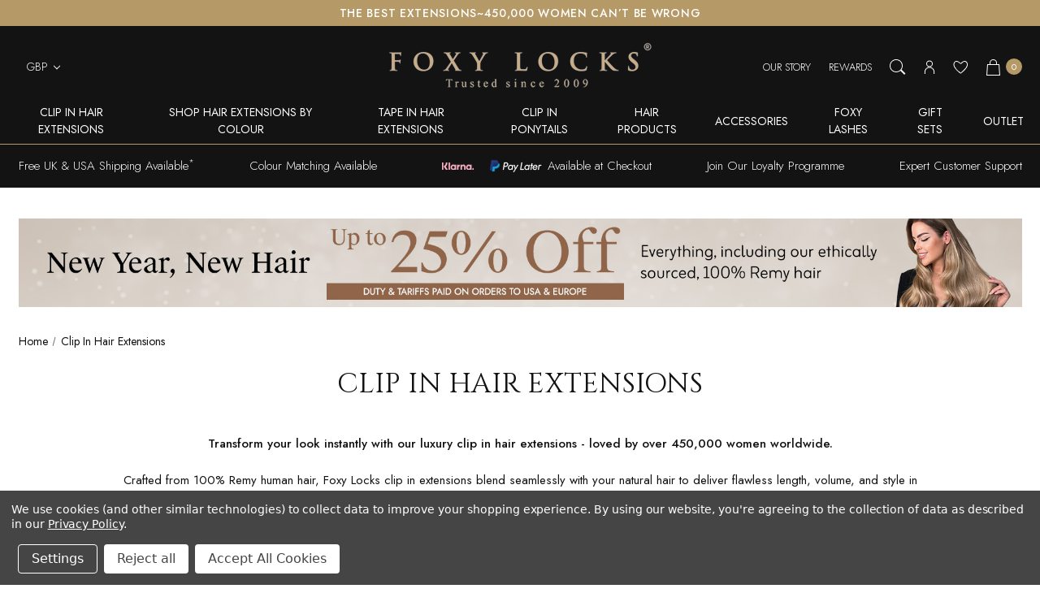

--- FILE ---
content_type: text/html; charset=UTF-8
request_url: https://foxylocks.com/clip-in-hair-extensions/?sort=3
body_size: 47608
content:
<!-- 20 -->


<!DOCTYPE html>
<html class="no-js" lang="en">
    <head>

    <title>Luxury Clip in Hair Extensions by Foxy Locks</title>
        <link rel="dns-prefetch preconnect" href="https://cdn11.bigcommerce.com/s-b45rv8lmxa" crossorigin><link rel="dns-prefetch preconnect" href="https://fonts.googleapis.com/" crossorigin><link rel="dns-prefetch preconnect" href="https://fonts.gstatic.com/" crossorigin>
        <link rel="dns-prefetch preconnect" href="https://fonts.googleapis.com"/>
	    <link rel="dns-prefetch preconnect" href="https://fonts.gstatic.com" crossorigin>
        <link rel="dns-prefetch preconnect" href="https://cdnjs.cloudflare.com"/>
        <link rel="dns-prefetch preconnect" href="https://eu.klarnaevt.com"/>
        <link rel="dns-prefetch preconnect" href="https://cdn.bundleb2b.net"/>
        <link rel="dns-prefetch preconnect" href="https://api-cdn.yotpo.com"/>

        <meta name="keywords" content="clip in hair extensions,hair extensions,clip hair extensions,real hair extensions,remy hair extensions,thick hair extensions,extensions"><meta name="description" content="Shop 100% Remy human hair clip in extensions for instant length, volume &amp; effortless styling. Seamless, natural results. Trusted by 300,000+ women worldwide."><link rel='canonical' href='https://foxylocks.com/clip-in-hair-extensions/' /><meta name='platform' content='bigcommerce.stencil' />
        
        		<link rel="next" href="https://foxylocks.com/clip-in-hair-extensions/?page&#x3D;2">



        <link href="https://cdn11.bigcommerce.com/s-b45rv8lmxa/product_images/1/favicon-32x32.png" rel="shortcut icon">
        <meta name="viewport" content="width=device-width, initial-scale=1">
        <meta name="robots" content="max-snippet:50, max-image-preview:large" />



		<script>
    function browserSupportsAllFeatures() {
        return window.Promise
            && window.fetch
            && window.URL
            && window.URLSearchParams
            && window.WeakMap
            // object-fit support
            && ('objectFit' in document.documentElement.style);
    }

    function loadScript(src) {
        var js = document.createElement('script');
        js.src = src;
        js.onerror = function () {
            console.error('Failed to load polyfill script ' + src);
        };
        document.head.appendChild(js);
    }

    if (!browserSupportsAllFeatures()) {
        loadScript('https://cdn11.bigcommerce.com/s-b45rv8lmxa/stencil/15f4e1b0-d453-013e-b88e-32fe1a9facfb/e/318e4b20-9765-013e-7511-2603078e3171/dist/theme-bundle.polyfills.js');
    }
</script>

		<script>window.consentManagerTranslations = `{"locale":"en","locales":{"consent_manager.data_collection_warning":"en","consent_manager.accept_all_cookies":"en","consent_manager.gdpr_settings":"en","consent_manager.data_collection_preferences":"en","consent_manager.manage_data_collection_preferences":"en","consent_manager.use_data_by_cookies":"en","consent_manager.data_categories_table":"en","consent_manager.allow":"en","consent_manager.accept":"en","consent_manager.deny":"en","consent_manager.dismiss":"en","consent_manager.reject_all":"en","consent_manager.category":"en","consent_manager.purpose":"en","consent_manager.functional_category":"en","consent_manager.functional_purpose":"en","consent_manager.analytics_category":"en","consent_manager.analytics_purpose":"en","consent_manager.targeting_category":"en","consent_manager.advertising_category":"en","consent_manager.advertising_purpose":"en","consent_manager.essential_category":"en","consent_manager.esential_purpose":"en","consent_manager.yes":"en","consent_manager.no":"en","consent_manager.not_available":"en","consent_manager.cancel":"en","consent_manager.save":"en","consent_manager.back_to_preferences":"en","consent_manager.close_without_changes":"en","consent_manager.unsaved_changes":"en","consent_manager.by_using":"en","consent_manager.agree_on_data_collection":"en","consent_manager.change_preferences":"en","consent_manager.cancel_dialog_title":"en","consent_manager.privacy_policy":"en","consent_manager.allow_category_tracking":"en","consent_manager.disallow_category_tracking":"en"},"translations":{"consent_manager.data_collection_warning":"We use cookies (and other similar technologies) to collect data to improve your shopping experience. ","consent_manager.accept_all_cookies":"Accept All Cookies","consent_manager.gdpr_settings":"Settings","consent_manager.data_collection_preferences":"Website Data Collection Preferences","consent_manager.manage_data_collection_preferences":"Manage Website Data Collection Preferences","consent_manager.use_data_by_cookies":" uses data collected by cookies and JavaScript libraries to improve your shopping experience.","consent_manager.data_categories_table":"The table below outlines how we use this data by category. To opt out of a category of data collection, select 'No' and save your preferences.","consent_manager.allow":"Allow","consent_manager.accept":"Accept","consent_manager.deny":"Deny","consent_manager.dismiss":"Dismiss","consent_manager.reject_all":"Reject all","consent_manager.category":"Category","consent_manager.purpose":"Purpose","consent_manager.functional_category":"Functional","consent_manager.functional_purpose":"Enables enhanced functionality, such as videos and live chat. If you do not allow these, then some or all of these functions may not work properly.","consent_manager.analytics_category":"Analytics","consent_manager.analytics_purpose":"Provide statistical information on site usage, e.g., web analytics so we can improve this website over time.","consent_manager.targeting_category":"Targeting","consent_manager.advertising_category":"Advertising","consent_manager.advertising_purpose":"Used to create profiles or personalize content to enhance your shopping experience.","consent_manager.essential_category":"Essential","consent_manager.esential_purpose":"Essential for the site and any requested services to work, but do not perform any additional or secondary function.","consent_manager.yes":"Yes","consent_manager.no":"No","consent_manager.not_available":"N/A","consent_manager.cancel":"Cancel","consent_manager.save":"Save","consent_manager.back_to_preferences":"Back to Preferences","consent_manager.close_without_changes":"You have unsaved changes to your data collection preferences. Are you sure you want to close without saving?","consent_manager.unsaved_changes":"You have unsaved changes","consent_manager.by_using":"By using our website, you're agreeing to our","consent_manager.agree_on_data_collection":"By using our website, you're agreeing to the collection of data as described in our ","consent_manager.change_preferences":"You can change your preferences at any time","consent_manager.cancel_dialog_title":"Are you sure you want to cancel?","consent_manager.privacy_policy":"Privacy Policy","consent_manager.allow_category_tracking":"Allow [CATEGORY_NAME] tracking","consent_manager.disallow_category_tracking":"Disallow [CATEGORY_NAME] tracking"}}`;</script>

		<script>
		    document.documentElement.className = document.documentElement.className.replace('no-js', 'js');
		</script>

		<script>
		    window.lazySizesConfig = window.lazySizesConfig || {};
		    window.lazySizesConfig.loadMode = 1;
		</script>
		<script async src="https://cdn11.bigcommerce.com/s-b45rv8lmxa/stencil/15f4e1b0-d453-013e-b88e-32fe1a9facfb/e/318e4b20-9765-013e-7511-2603078e3171/dist/theme-bundle.head_async.js"></script>

		<script src="https://cdnjs.cloudflare.com/ajax/libs/jquery/3.6.1/jquery.min.js"></script>

		<link data-stencil-stylesheet href="https://cdn11.bigcommerce.com/s-b45rv8lmxa/stencil/15f4e1b0-d453-013e-b88e-32fe1a9facfb/e/318e4b20-9765-013e-7511-2603078e3171/css/theme-85783e30-d453-013e-c14a-1e6a410aeef2.css" rel="stylesheet">

		<!-- Start Tracking Code for analytics_facebook -->

<script data-bc-cookie-consent="4" type="text/plain">
!function(f,b,e,v,n,t,s){if(f.fbq)return;n=f.fbq=function(){n.callMethod?n.callMethod.apply(n,arguments):n.queue.push(arguments)};if(!f._fbq)f._fbq=n;n.push=n;n.loaded=!0;n.version='2.0';n.queue=[];t=b.createElement(e);t.async=!0;t.src=v;s=b.getElementsByTagName(e)[0];s.parentNode.insertBefore(t,s)}(window,document,'script','https://connect.facebook.net/en_US/fbevents.js');

fbq('set', 'autoConfig', 'false', '2653444258032815');
fbq('dataProcessingOptions', []);
fbq('init', '2653444258032815', {"external_id":"045ebaa5-ecdd-45c4-9da5-7d83194eb5e9"});
fbq('set', 'agent', 'bigcommerce', '2653444258032815');

function trackEvents() {
    var pathName = window.location.pathname;

    fbq('track', 'PageView', {}, "");

    // Search events start -- only fire if the shopper lands on the /search.php page
    if (pathName.indexOf('/search.php') === 0 && getUrlParameter('search_query')) {
        fbq('track', 'Search', {
            content_type: 'product_group',
            content_ids: [],
            search_string: getUrlParameter('search_query')
        });
    }
    // Search events end

    // Wishlist events start -- only fire if the shopper attempts to add an item to their wishlist
    if (pathName.indexOf('/wishlist.php') === 0 && getUrlParameter('added_product_id')) {
        fbq('track', 'AddToWishlist', {
            content_type: 'product_group',
            content_ids: []
        });
    }
    // Wishlist events end

    // Lead events start -- only fire if the shopper subscribes to newsletter
    if (pathName.indexOf('/subscribe.php') === 0 && getUrlParameter('result') === 'success') {
        fbq('track', 'Lead', {});
    }
    // Lead events end

    // Registration events start -- only fire if the shopper registers an account
    if (pathName.indexOf('/login.php') === 0 && getUrlParameter('action') === 'account_created') {
        fbq('track', 'CompleteRegistration', {}, "");
    }
    // Registration events end

    

    function getUrlParameter(name) {
        var cleanName = name.replace(/[\[]/, '\[').replace(/[\]]/, '\]');
        var regex = new RegExp('[\?&]' + cleanName + '=([^&#]*)');
        var results = regex.exec(window.location.search);
        return results === null ? '' : decodeURIComponent(results[1].replace(/\+/g, ' '));
    }
}

if (window.addEventListener) {
    window.addEventListener("load", trackEvents, false)
}
</script>
<noscript><img height="1" width="1" style="display:none" alt="null" src="https://www.facebook.com/tr?id=2653444258032815&ev=PageView&noscript=1&a=plbigcommerce1.2&eid="/></noscript>

<!-- End Tracking Code for analytics_facebook -->

<!-- Start Tracking Code for analytics_googleanalytics4 -->

<script data-cfasync="false" src="https://cdn11.bigcommerce.com/shared/js/google_analytics4_bodl_subscribers-358423becf5d870b8b603a81de597c10f6bc7699.js" integrity="sha256-gtOfJ3Avc1pEE/hx6SKj/96cca7JvfqllWA9FTQJyfI=" crossorigin="anonymous"></script>
<script data-cfasync="false">
  (function () {
    window.dataLayer = window.dataLayer || [];

    function gtag(){
        dataLayer.push(arguments);
    }

    function initGA4(event) {
         function setupGtag() {
            function configureGtag() {
                gtag('js', new Date());
                gtag('set', 'developer_id.dMjk3Nj', true);
                gtag('config', 'G-N654554S0K');
            }

            var script = document.createElement('script');

            script.src = 'https://www.googletagmanager.com/gtag/js?id=G-N654554S0K';
            script.async = true;
            script.onload = configureGtag;

            document.head.appendChild(script);
        }

        setupGtag();

        if (typeof subscribeOnBodlEvents === 'function') {
            subscribeOnBodlEvents('G-N654554S0K', true);
        }

        window.removeEventListener(event.type, initGA4);
    }

    gtag('consent', 'default', {"ad_storage":"denied","ad_user_data":"denied","ad_personalization":"denied","analytics_storage":"denied","functionality_storage":"denied"})
            

    var eventName = document.readyState === 'complete' ? 'consentScriptsLoaded' : 'DOMContentLoaded';
    window.addEventListener(eventName, initGA4, false);
  })()
</script>

<!-- End Tracking Code for analytics_googleanalytics4 -->

<!-- Start Tracking Code for analytics_siteverification -->

<meta name="google-site-verification" content="lgK0aOMqAaPaaQo_UyTKviVh2n_9NTuItubpAujEmDs" />

<!-- End Tracking Code for analytics_siteverification -->


<script type="text/javascript" src="https://checkout-sdk.bigcommerce.com/v1/loader.js" defer ></script>
<script>window.consentManagerStoreConfig = function () { return {"storeName":"Foxy Locks","privacyPolicyUrl":"https:\/\/foxylocks.com\/privacy-policy\/","writeKey":null,"improvedConsentManagerEnabled":true,"AlwaysIncludeScriptsWithConsentTag":true}; };</script>
<script type="text/javascript" src="https://cdn11.bigcommerce.com/shared/js/bodl-consent-32a446f5a681a22e8af09a4ab8f4e4b6deda6487.js" integrity="sha256-uitfaufFdsW9ELiQEkeOgsYedtr3BuhVvA4WaPhIZZY=" crossorigin="anonymous" defer></script>
<script type="text/javascript" src="https://cdn11.bigcommerce.com/shared/js/storefront/consent-manager-config-3013a89bb0485f417056882e3b5cf19e6588b7ba.js" defer></script>
<script type="text/javascript" src="https://cdn11.bigcommerce.com/shared/js/storefront/consent-manager-08633fe15aba542118c03f6d45457262fa9fac88.js" defer></script>
<script type="text/javascript">
var BCData = {};
</script>
<script src='https://ecommplugins-trustboxsettings.trustpilot.com/stores/b45rv8lmxa.js?settings=1675346821609' async></script><script src='https://widget.trustpilot.com/bootstrap/v5/tp.widget.bootstrap.min.js' async></script><script src='https://cdn-4.convertexperiments.com/js/10046500-10047131.js' defer ></script><script src="https://code.jquery.com/jquery-3.5.1.min.js" integrity="sha256-9/aliU8dGd2tb6OSsuzixeV4y/faTqgFtohetphbbj0=" crossorigin="anonymous"></script><script id='bcsn_storefront'> /*Copyright BeCloudify Consulting LTD 2020*/var cartFormAtt, posAtt, posAttIndex, bcsnid, gqlToken, bcsn_url, bcsn_base_url,bcsn_remote_url, useRemote, post, onPost, onSuccess, onFail, previewUrl,cbStockNotifyCheckStock,cbStockNotifyMe,formFocus,bcsn_disable; cartFormAtt = 'data-cart-item-add=""'; posAtt = 'class="wallet-buttons-list"'; posAttIndex = ''; bcsnid = "bcsn_stockNotify"; gqlToken = 'eyJ0eXAiOiJKV1QiLCJhbGciOiJFUzI1NiJ9.[base64].B017DuXsipymAA5W6CDtZ2U7TIoH0mdtnNKdFOYYV54lBChHhSSJnQnnmHA00OOSxQJt6PT0LfSxVIJv0WpXOg'; bcsn_url = "https://foxylocks.com/graphql"; bcsn_base_url = "https://foxylocks.com"; bcsn_useRemote = "true"; post = "https://stocknotify.becloudify.com/stocknotify/api/notify/b45rv8lmxa";var h = '<div id="bcsn_div" class="alertBox productAttributes-message"><p id="bcsn_msg">This bestseller is almost back!</p><p id="bcsn_request">Pre-order today or sign up for a restock update.</p><p id="bcsn_form_err" style="display:none">Please enter all required product option.</p><p id="bcsn_email_err" style="display:none">Please enter a valid email.</p><div class="stockNotifyForm"><input class="form-input" type="text" id="bcsn_email" name="bcsn_email" value="" placeholder="Email Address"><div><a id="bcsn_formSubmitButton" class="button button--primary" href="javascript:cbStockNotifyMeFunction();">Notify me</a></div></div><input type="hidden" id="recaptchaToken" name="recaptchaToken" value=""><div id="recaptchaV2"></div></div><div><p id="bcsn_email_confirm" style="display:none">Thank you, we will let you know once it is back in stock.</p><div><div><p id="bcsn_email_post_err" style="display:none">Sorry something went wrong please <a href="javascript:cbStockNotifyForm(bcsn_formDisplay);">try again</a>.</p><div></div></div></div></div>';var bcsn_recaptchaSiteKey = '';var modal = '#modal';var modalEnabled = true;var bcsn_preorderEnabled = true;var bcsn_preorderLabel = 'Pre-Order Now';var bcsn_nonPurchasableEnabled = false; onLoad = function(data){$("#bcsn_form_err").css("display", "none");$("#bcsn_email_err").css("display", "none");$("#bcsn_div").css("display", "block");$("#bcsn_email_post_err").css("display", "none");$("#bcsn_email_confirm").css("display", "none");if(bcsn_recaptchaSiteKey.trim().length >0){$("#bcsn_formSubmitButton").css("display", "none");};;}; onLoaded = function(data){return;}; onPost = function(data){if(!bcsn_validForm()){$("#bcsn_form_err").css("display", "block");return null;};if(cbIsEmail($("#bcsn_email").val())){return data;}else{$("#bcsn_email_err").css("display", "block");return null;};;}; onSuccess = function(data){$("#bcsn_div").css("display", "none");$("#bcsn_email_confirm").css("display", "block");;}; onFail = function(data){$("#bcsn_div").css("display", "none");$("#bcsn_email_post_err").css("display", "block");;}; var previewUrlPath = "https://stocknotify.becloudify.com/stocknotify/api/script/b45rv8lmxa"; var cbStockNotifyCheckStockFunctionString = "cbStockNotifyCheckStock"; var cbStockNotifyCheckStockRemoteFunctionString = "cbStockNotifyCheckStockRemote"; var cbStockNotifyMeFunctionString = "cbStockNotifyMe"; formFocus = false; bcsn_disable =  false; bcsn_oosDropdownEnabled =  true; var bcsn_posAttArray = ["class='alertBox productAttributes-message'", "data-cart-item-add=''", "data-quantity-change=''", "class='socialLinks'", "data-wishlist-add=''", "class='alertBox alertBox--error'", "data-product-option-change=''"]; bcsn_channelId =  1;window.jQuery = window.$ = jQuery; var cbStockNotifyCheckStockFunction = eval(cbStockNotifyCheckStockFunctionString), cbStockNotifyCheckStockRemoteFunction = eval(cbStockNotifyCheckStockRemoteFunctionString), cbStockNotifyMeFunction = eval(cbStockNotifyMeFunctionString), cf = "", pos = "", bcsn = "", baseUrl2 = window.location.origin, bcsn_remote_url, bcsn_remote_url2, bcsn_formDisplay, bcsnName, bcsnidBase = bcsnid, body = "body", currentBody = body, modalObserver, modalObserver2, bcsn_blacklisted = ["sample@email.tst", "testing@example.com"], bcsn_remoteData, bcsn_graphqlData; function bcsn_init() { if ($(bcsnName) && $(bcsnName).length > 0 && $(bcsnName).remove(), bcsnid = "body" != currentBody ? bcsnidBase + "_" + currentBody.replace("#", "") : bcsnidBase, bcsnName = "#" + bcsnid, null == (bcsn = $(bcsnName)) || 0 == bcsn.length) { if (modalEnabled) try { bcsn_deregisterObserve() } catch (err) { } if (cf = $(currentBody).find("[" + cartFormAtt + "]"), (pos = $(currentBody).find("[" + posAtt + "]")) && pos.length > 0) posAttIndex && parseInt(posAttIndex) && pos && (pos = pos[parseInt(posAttIndex)]); else { let k = 0; for (; 0 == pos.length && k < bcsn_posAttArray.length;)pos = $(currentBody).find("[" + bcsn_posAttArray[k++] + "]") } "true" == bcsn_useRemote || 1 == bcsn_useRemote ? (cf.on("change", cbStockNotifyCheckStockRemoteFunction), bcsn_nonPurchasableEnabled && (cf.on("change", (() => { setTimeout(cbStockNotifyCheckStockRemoteFunction, 500) })), cf.on("change", (() => { setTimeout(cbStockNotifyCheckStockRemoteFunction, 1e3) })))) : cf.on("change", cbStockNotifyCheckStockFunction); var div = document.createElement("div"); if (div.style = "display:none", div.id = bcsnid, pos && pos.after(div), (bcsn = $(bcsnName)).append('<form id="bcsn_stockNotifyForm">' + h + "</from>"), modalEnabled) try { bcsn_registerObserve() } catch (err) { } } bcsn_formDisplay = !1, bcsn_remote_url = bcsn_base_url + "/remote/v1/product-attributes/", bcsn_remote_url2 = baseUrl2 + "/remote/v1/product-attributes/", $.bcsnUrlParam = function (name) { var results = new RegExp("[?&]" + name + "=([^&#]*)").exec(window.location.search); return null !== results && (results[1] || 0) }, bcsnCheckPreview(), "true" == bcsn_useRemote || 1 == bcsn_useRemote ? cbStockNotifyCheckStockRemoteFunction() : cbStockNotifyCheckStockFunction(), bcsn_preorderEnabled && (bcsn_checkPreOrder(), setTimeout(bcsn_checkPreOrder, 500), setTimeout(bcsn_checkPreOrder, 1e3), setTimeout(bcsn_checkPreOrder, 2e3)), bcsn_oosDropdownEnabled && (bcsn_selectOnClick(), bcsn_removeDisabledOptionWithTimer()) } function bcsnCheckPreview() { if ("true" == $.bcsnUrlParam("bcsn_preview") && $("#bcsn_storefront_preview").length <= 0) { $(bcsnName) && $(bcsnName).length >= 0 && $(bcsnName).remove(), $("#bcsn_storefront").html(""); var s = "script"; $("<" + s + ">").attr("id", "bcsn_storefront_preview").attr("src", previewUrlPath).appendTo("head") } } function cbStockNotifyCheckStock() { var data = cf.serialize(), body = ($("dl").find('*[itemprop="sku"]').html(), (data = unescape(data)).split("&")), pId = "", attrs = "["; body.forEach((e => { if (0 == e.indexOf("product_id=")) pId = e.substring(11, e.length); else if (0 == e.indexOf("attribute[") && e.indexOf("]=") + 2 < e.length) { var i = e.indexOf("]"); attrs += "{optionEntityId:" + parseInt(e.substring(10, i)) + ",valueEntityId:" + parseInt(e.substring(i + 2, e.length)) + "}" } })), attrs += "]", query = "query{site{product(entityId:" + pId + " optionValueIds: " + attrs + "){name sku availabilityV2{status} inventory{isInStock} variants(optionValueIds: " + attrs + "){edges{node{sku entityId}}} }}}"; try { pId && (fetch(bcsn_url, { method: "POST", credentials: "include", mode: "cors", headers: { "Content-Type": "application/json", Authorization: "Bearer " + gqlToken }, body: JSON.stringify({ query: query }) }).catch((function () { })).then((res => res.json())).then((data => { bcsn_graphqlData = data, data && data.data && data.data.site && cbStockNotifyForm(0 == data.data.site.product.inventory.isInStock && (!0 === bcsn_nonPurchasableEnabled || "Available" == data.data.site.product.availabilityV2.status)) })).catch((function () { })), bcsn_base_url != baseUrl2 && fetch(baseUrl2 + "/graphql", { method: "POST", credentials: "include", mode: "cors", headers: { "Content-Type": "application/json", Authorization: "Bearer " + gqlToken }, body: JSON.stringify({ query: query }) }).catch((function () { })).then((res => res.json())).then((data => { data && data.data && data.data.site && cbStockNotifyForm(0 == data.data.site.product.inventory.isInStock && (!0 === bcsn_nonPurchasableEnabled || "Available" == data.data.site.product.availabilityV2.status)) })).catch((function () { }))) } catch (err) { } } function cbStockNotifyCheckStock_purchasableOnly() { var data = cf.serialize(), body = ($("dl").find('*[itemprop="sku"]').html(), (data = unescape(data)).split("&")), pId = "", attrs = "["; body.forEach((e => { if (0 == e.indexOf("product_id=")) pId = e.substring(11, e.length); else if (0 == e.indexOf("attribute[") && e.indexOf("]=") + 2 < e.length) { var i = e.indexOf("]"); attrs += "{optionEntityId:" + parseInt(e.substring(10, i)) + ",valueEntityId:" + parseInt(e.substring(i + 2, e.length)) + "}" } })), attrs += "]", query = "query{site{product(entityId:" + pId + " optionValueIds: " + attrs + "){name sku availabilityV2{status} inventory{isInStock} variants(optionValueIds: " + attrs + "){edges{node{sku entityId}}} }}}"; try { pId && (fetch(bcsn_url, { method: "POST", credentials: "include", mode: "cors", headers: { "Content-Type": "application/json", Authorization: "Bearer " + gqlToken }, body: JSON.stringify({ query: query }) }).catch((function () { })).then((res => res.json())).then((data => { bcsn_graphqlData = data, data && data.data && data.data.site && cbStockNotifyForm("Unavailable" == data.data.site.product.availabilityV2.status) })).catch((function () { })), bcsn_base_url != baseUrl2 && fetch(baseUrl2 + "/graphql", { method: "POST", credentials: "include", mode: "cors", headers: { "Content-Type": "application/json", Authorization: "Bearer " + gqlToken }, body: JSON.stringify({ query: query }) }).catch((function () { })).then((res => res.json())).then((data => { data && data.data && data.data.site && cbStockNotifyForm("Unavailable" == data.data.site.product.availabilityV2.status) })).catch((function () { }))) } catch (err) { } } function cbStockNotifyCheckStockWP() { var pid = $(currentBody).find("[data-js='bc-product-pricing']").data("product-price-id"), vid = $(currentBody).find("[data-js='variant_id']").val(), variants = $(currentBody).find("[data-js='product-variants-object']").data("variants"); if (null != variants && 0 != variants.length || cbStockNotifyForm(!0), pid && vid && variants) { var variantArray = variants.filter((x => x.variant_id == vid)); if (variantArray && variantArray.length > 0) { var inventory = variantArray[0].inventory; inventory && inventory > 0 ? cbStockNotifyForm(!1) : cbStockNotifyForm(!0) } } else cbStockNotifyForm(!0) } function cbStockNotifyCheckStockRemote() { var data = cf.serialize(), body = ($("dl").find('*[itemprop="sku"]').html(), (data = unescape(data)).split("&")), pId = "", attrs = "["; body.forEach((e => { if (0 == e.indexOf("product_id=")) pId = e.substring(11, e.length); else if (0 == e.indexOf("attribute[") && e.indexOf("]=") + 2 < e.length) { var i = e.indexOf("]"); attrs += "{optionEntityId:" + parseInt(e.substring(10, i)) + ",valueEntityId:" + parseInt(e.substring(i + 2, e.length)) + "}" } })), attrs += "]", query = "query{site{product(entityId:" + pId + " optionValueIds: " + attrs + "){name sku availabilityV2{status} inventory{isInStock} variants(optionValueIds: " + attrs + "){edges{node{sku entityId}}} }}}"; try { pId && fetch(bcsn_remote_url + pId, { method: "POST", headers: { "Content-Type": "application/x-www-form-urlencoded" }, body: data }).catch((function () { })).then((res => res.json())).then((data => { data && data.data && (bcsn_remoteData = data, cbStockNotifyForm(0 == data.data.instock && (!0 === bcsn_nonPurchasableEnabled || !0 === data.data.purchasable) || !0 === bcsn_nonPurchasableEnabled && !1 === data.data.purchasable)) })).catch((function () { })) } catch (err) { } bcsn_base_url != baseUrl2 && pId && fetch(bcsn_remote_url2 + pId, { method: "POST", headers: { "Content-Type": "application/x-www-form-urlencoded" }, body: data }).catch((function () { })).then((res => res.json())).then((data => { data && data.data && (bcsn_remoteData = data, cbStockNotifyForm(0 == data.data.instock && (!0 === bcsn_nonPurchasableEnabled || !0 === data.data.purchasable) || !0 === bcsn_nonPurchasableEnabled && !1 === data.data.purchasable)) })).catch((function () { })) } function cbStockNotifyCheckStockRemote_purchasableOnly() { var data = cf.serialize(), body = ($("dl").find('*[itemprop="sku"]').html(), (data = unescape(data)).split("&")), pId = "", attrs = "["; body.forEach((e => { if (0 == e.indexOf("product_id=")) pId = e.substring(11, e.length); else if (0 == e.indexOf("attribute[") && e.indexOf("]=") + 2 < e.length) { var i = e.indexOf("]"); attrs += "{optionEntityId:" + parseInt(e.substring(10, i)) + ",valueEntityId:" + parseInt(e.substring(i + 2, e.length)) + "}" } })), attrs += "]", query = "query{site{product(entityId:" + pId + " optionValueIds: " + attrs + "){name sku availabilityV2{status} inventory{isInStock} variants(optionValueIds: " + attrs + "){edges{node{sku entityId}}} }}}"; try { pId && fetch(bcsn_remote_url + pId, { method: "POST", headers: { "Content-Type": "application/x-www-form-urlencoded" }, body: data }).catch((function () { })).then((res => res.json())).then((data => { data && data.data && (bcsn_remoteData = data, setTimeout(cbStockNotifyForm(!1 === data.data.purchasable), 2e3)) })).catch((function () { })) } catch (err) { } bcsn_base_url != baseUrl2 && pId && fetch(bcsn_remote_url2 + pId, { method: "POST", headers: { "Content-Type": "application/x-www-form-urlencoded" }, body: data }).catch((function () { })).then((res => res.json())).then((data => { data && data.data && (bcsn_remoteData = data, setTimeout(cbStockNotifyForm(!1 === data.data.purchasable), 2e3)) })).catch((function () { })) } function cbStockNotifyMe() { bcsn_blacklisted.includes($("#bcsn_email").val()) && cbStockNotifyFail("error"); var data = cf.serialize(); $("dl").find('*[itemprop="sku"]') && $("dl").find('*[itemprop="sku"]').length > 0 && (data = data + "&sku=" + $("dl").find('*[itemprop="sku"]').html()); var data2 = ""; if ($("#bcsn_stockNotifyForm") && (data2 = $("#bcsn_stockNotifyForm").serialize()) && (data += "&" + data2), "" == bcsn_channelId || "1" == bcsn_channelId ? data += "&channelId=1" : data += "&channelId=" + bcsn_channelId, bcsn_remoteData && bcsn_remoteData.data) data += "&variantId=" + bcsn_remoteData.data.v3_variant_id; else if (bcsn_graphqlData && bcsn_graphqlData.data) try { data += "&variantId=" + bcsn_graphqlData.data.site.product.variants.edges[0].node.entityId } catch (err) { } try { (data = cbStockNotifyPost(data)) && $.post(post, data).done((function (value) { 200 === value.code ? cbStockNotifySuccess(data) : cbStockNotifyFail(data) })).fail((function () { cbStockNotifyFail(data) })) } catch (err) { } } function cbStockNotifyMeWP() { var data = cf.serialize(), pid = $(currentBody).find("[data-js='bc-product-pricing']").data("product-price-id"); $(currentBody).find("[data-js='variant_id']").val(); $("dl").find('*[itemprop="sku"]') && (data = data + "&sku=" + $("dl").find('*[itemprop="sku"]').html()), data = data + "&product_id=" + pid; var data2 = ""; $("#bcsn_stockNotifyForm") && (data2 = $("#bcsn_stockNotifyForm").serialize()) && (data += "&" + data2); try { (data = cbStockNotifyPost(data)) && $.post(post, data).done((function (value) { 200 === value.code ? cbStockNotifySuccess(data) : cbStockNotifyFail(data) })).fail((function () { cbStockNotifyFail(data) })) } catch (err) { } } function cbStockNotifyLoad(data) { onLoad(data) } function cbStockNotifyLoaded(data) { onLoaded(data) } function cbStockNotifyPost(data) { return onPost(data) } function cbStockNotifySuccess(data) { return onSuccess(data) } function cbStockNotifyFail(data) { return onFail(data) } function cbIsEmail(value) { return !bcsn_blacklisted.includes(value) && /^[^\s@]+@[^\s@]+\.[^\s@]+$/.test(value) } $(document).ready((function () { var state = document.readyState; try { ("interactive" == state || "complete" == state) && (modalEnabled && bcsn_registerObserve(), bcsn_init()) } catch (err) { } })), $(window).on("beforeunload", (function () { if (modalObserver) try { modalObserver.disconnect() } catch (err) { } if (modalObserver2) try { modalObserver2.disconnect() } catch (err) { } })), bcsn_deregisterObserve = function () { modalObserver.disconnect(), modalObserver2 && modalObserver2.disconnect() }, bcsn_registerObserve = function () { const callback = function (mutationsList, modalObserver) { setTimeout(bcsn_reinit(), 1e3), setTimeout(bcsn_reinit(), 2e3) }; if ("visible" == $(modal).css("visibility")) { const config2 = { attributes: !0, attributeFilter: ["style", "class"], attributeOldValue: !0 }; (modalObserver2 = new MutationObserver(callback)).observe($(modal)[0], config2) } else { const config = { attributes: !0, childList: !0 }; modalObserver = new MutationObserver(callback), $(modal).find('[class="modal-content"]')[0] && modalObserver.observe($(modal).find('[class="modal-content"]')[0], config) } }, bcsn_isQuickView = function () { return $(modal + " div").hasClass("quickView") }, bcsn_reinit = function () { bcsn_isQuickView() && ("visible" == $(modal).css("visibility") ? currentBody = modal : (currentBody = body, $(modal).find('[class="modal-content"]') && $(modal).find('[class="modal-content"]').length > 0 && $(modal).find('[class="modal-content"]').empty()), bcsn_init()) }, bcsn_checkPreOrder = function () { var ele = $("body").find('input[value="' + bcsn_preorderLabel + '"]', cf); ele && 0 !== ele.length || (ele = $("body").find('button:contains("' + bcsn_preorderLabel + '")', cf)), ele && ele.length > 0 && (cbStockNotifyForm(!0), $("#bcsn_formDiv").css("display", "block")) }, cbStockNotifyForm = function (b) { if (!bcsn_disable) { bcsn_formDisplay = b; try { cbStockNotifyLoad(b) } catch (err) { } bcsn_formDisplay ? (bcsn.css("display", "block"), bcsn_recaptchaSiteKey && bcsn_recaptchaSiteKey.trim().length > 0 && bcsn_recaptchaCallback(), (formFocus || "true" === formFocus) && (window.location.hash = null, window.location.hash = bcsnName)) : bcsn.css("display", "none"); try { cbStockNotifyLoaded(bcsn_formDisplay) } catch (err) { } } }; var bcsn_recaptchaCallback = function () { var pending = !0; null != $("#recaptchaV2") && $("#recaptchaV2").length > 0 && (bcsn_performreCaptchaCallback(), pending = !1), setTimeout((function () { pending && null != $("#recaptchaV2") && $("#recaptchaV2").length > 0 && (bcsn_performreCaptchaCallback(), pending = !1) }), 500), setTimeout((function () { pending && null != $("#recaptchaV2") && $("#recaptchaV2").length > 0 && (bcsn_performreCaptchaCallback(), pending = !1) }), 1e3), setTimeout((function () { pending && null != $("#recaptchaV2") && $("#recaptchaV2").length > 0 && (bcsn_performreCaptchaCallback(), pending = !1) }), 2e3) }, bcsn_performreCaptchaCallback = function () { bcsn_recaptchaSiteKey && bcsn_recaptchaSiteKey.trim().length > 0 && grecaptcha.render("recaptchaV2", { sitekey: bcsn_recaptchaSiteKey, callback: bcsn_verifyCallback }) }, bcsn_verifyCallback = function (response) { $("#recaptchaToken").val(response), $("#bcsn_formSubmitButton").css("display", "block"), $("#bcsn_formSubmitButton").attr("disabled", !1) }, bcsn_validForm = function () { let valid = !0, data = cf.serialize(); data = new URLSearchParams(data); let fields = {}; return $("body").find("[" + cartFormAtt + "]").find('*[required=""]').map((function () { fields[$(this).attr("name")] || (fields[$(this).attr("name")] = !0) })), Object.keys(fields).forEach((function (e) { if (null === data.get(e) || "" === data.get(e)) return valid = !1, !1 })), valid }; function bcsn_removeDisabledOptionWithTimer() { bcsn_removeDisabledOption(), setTimeout((function () { bcsn_removeDisabledOption() }), 500), setTimeout((function () { bcsn_removeDisabledOption() }), 1e3) } function bcsn_removeDisabledOption() { for (var options = $("select").find('*[disabled="disabled"]'), i = 0; i < options.length; i++)options[i].removeAttribute("disabled") } function bcsn_selectOnClick() { $("body").find('*[class="form-select form-select--small"]').change(bcsn_removeDisabledOptionWithTimer) }/*Copyright BeCloudify Consulting LTD 2020*/ </script><!-- Google Tag Manager -->
<script>(function(w,d,s,l,i){w[l]=w[l]||[];w[l].push({'gtm.start':
new Date().getTime(),event:'gtm.js'});var f=d.getElementsByTagName(s)[0],
j=d.createElement(s),dl=l!='dataLayer'?'&l='+l:'';j.async=true;j.src=
'https://www.googletagmanager.com/gtm.js?id='+i+dl;f.parentNode.insertBefore(j,f);
})(window,document,'script','dataLayer','GTM-T7NQDLH');</script>
<!-- End Google Tag Manager -->
                <script type="text/javascript">
                    const trustpilot_settings = {
                        page: "category" === "default" ? "landing" : "category",
                        sku: "",
                        name: "",
                        key: "5d83Xn2kgRqQvLAA",
                        product_id: "", // Needed for TrustBoxPreview
                    };
                    const createTrustBoxScript = function() {
                        const trustBoxScript = document.createElement('script');
                        trustBoxScript.async = true;
                        trustBoxScript.src = "https://ecommplugins-scripts.trustpilot.com/v2.1/js/header_bigcommerce.min.js";
                        document.head.appendChild(trustBoxScript);
                    };
                    if (BCData.product_attributes && !BCData.product_attributes.base && "sku" !== 'id') {
                        addEventListener('DOMContentLoaded', () => {
                            const endpoint = "/remote/v1/product-attributes/";
                            try {
                                stencilUtils.api.productAttributes.makeRequest(endpoint, "GET", {}, {}, function(err, res) {
                                    trustpilot_settings.sku = res.data["sku"];
                                    createTrustBoxScript();
                                })
                            } catch {
                                fetch(endpoint).then(function(res) {
                                    res.json().then(function(jsonRes) {
                                        trustpilot_settings.sku = jsonRes.data["sku"];
                                        createTrustBoxScript();
                                    });
                                });
                            }
                        });
                    } else {
                        createTrustBoxScript();
                    }
                </script>
            <script>(function(n,t,i,r){var u,f;n[i]=n[i]||{},n[i].initial={accountCode:"FOXYL11114",host:"FOXYL11114.pcapredict.com"},n[i].on=n[i].on||function(){(n[i].onq=n[i].onq||[]).push(arguments)},u=t.createElement("script"),u.async=!0,u.src=r,f=t.getElementsByTagName("script")[0],f.parentNode.insertBefore(u,f)})(window,document,"pca","//FOXYL11114.pcapredict.com/js/sensor.js")</script><script data-bc-cookie-consent="2" type="text/plain" src="https://cdn-widgetsrepository.yotpo.com/v1/loader/sUjLj6_uET20Y6ZgrGqSBQ" async></script>
<!-- TikTok Pixel Code Start: Initialization Script & Page Event -->
<script>
!function (w, d, t) {
  w.TiktokAnalyticsObject=t;var ttq=w[t]=w[t]||[];ttq.methods=["page","track","identify","instances","debug","on","off","once","ready","alias","group","enableCookie","disableCookie"],ttq.setAndDefer=function(t,e){t[e]=function(){t.push([e].concat(Array.prototype.slice.call(arguments,0)))}};for(var i=0;i<ttq.methods.length;i++)ttq.setAndDefer(ttq,ttq.methods[i]);ttq.instance=function(t){for(var e=ttq._i[t]||[],n=0;n<ttq.methods.length;n++)ttq.setAndDefer(e,ttq.methods[n]);return e},ttq.load=function(e,n){var i="https://analytics.tiktok.com/i18n/pixel/events.js";ttq._i=ttq._i||{},ttq._i[e]=[],ttq._i[e]._u=i,ttq._t=ttq._t||{},ttq._t[e]=+new Date,ttq._o=ttq._o||{},ttq._o[e]=n||{},ttq._partner=ttq._partner||"BigCommerce";var o=document.createElement("script");o.type="text/javascript",o.async=!0,o.src=i+"?sdkid="+e+"&lib="+t;var a=document.getElementsByTagName("script")[0];a.parentNode.insertBefore(o,a)};

  ttq.load('C9OJ383C77UEMUC6SR20');
  ttq.page();
}(window, document, 'ttq');

if (typeof BODL === 'undefined') {
  // https://developer.bigcommerce.com/theme-objects/breadcrumbs
  
  // https://developer.bigcommerce.com/theme-objects/brand
  
  // https://developer.bigcommerce.com/theme-objects/category
  
  
  // https://developer.bigcommerce.com/theme-objects/product
  
  
  
  
  
  
  
  // https://developer.bigcommerce.com/theme-objects/products
  
  // https://developer.bigcommerce.com/theme-objects/product_results
  
  // https://developer.bigcommerce.com/theme-objects/order
  
  // https://developer.bigcommerce.com/theme-objects/wishlist
  
  // https://developer.bigcommerce.com/theme-objects/wishlist
  
  // https://developer.bigcommerce.com/theme-objects/cart
  // (Fetching selective cart data to prevent additional payment button object html from causing JS parse error)
  
  
  // https://developer.bigcommerce.com/theme-objects/customer
  var BODL = JSON.parse("{\"breadcrumbs\":[{\"url\":\"https://foxylocks.com/\",\"name\":\"Home\"},{\"name\":\"Clip In Hair Extensions\",\"url\":\"https://foxylocks.com/clip-in-hair-extensions/\"}],\"categoryProducts\":[{\"id\":802,\"sku\":\"SANDY-VOLUMIZER-01\",\"name\":\"Sandy Blonde Volumizer Clip In Extensions\",\"url\":\"https://foxylocks.com/sandy-blonde-volumizer-clip-in-extensions/\",\"brand\":null,\"availability\":\"\",\"summary\":\"Colour:&nbsp; Sandy Blonde\\nShade Guide: Warm\\nLength: 16\\\", 20\\\"\\nType: Seamless Clip In Straight Remy Human Hair\\nBenefits of Silk Seamless Wefts:\\n\\nLighter and Softer: Our silicone silk band is lighter and softer than traditional methods, providing unmatched...\",\"image\":{\"data\":\"https://cdn11.bigcommerce.com/s-b45rv8lmxa/images/stencil/{:size}/products/802/3603/Sandy_Blonde__80696.1742914520.jpg?c=1\",\"alt\":\"Sandy Blonde Volumizer Clip In Extensions\"},\"qty_in_cart\":0,\"pre_order\":false,\"has_options\":true,\"show_cart_action\":true,\"stock_level\":200,\"low_stock_level\":0,\"weight\":{\"formatted\":\"0.50 Grams\",\"value\":0.5},\"demo\":false,\"date_added\":\"13 Mar 2025\",\"add_to_wishlist_url\":\"/wishlist.php?action=add&product_id=802\",\"custom_fields\":[{\"id\":4689,\"name\":\"Colour\",\"value\":\"Sandy Blonde\"},{\"id\":4690,\"name\":\"Extension Colour\",\"value\":\"Blonde hair extensions\"},{\"id\":4691,\"name\":\"Commodity Code\",\"value\":\"6704200000\"},{\"id\":4692,\"name\":\"Country Of Origin\",\"value\":\"India\"},{\"id\":5095,\"name\":\"Preorder variants\",\"value\":\"VOLUMIZER-SANDY-16, VOLUMIZER-SANDY-20\"}],\"images\":[{\"data\":\"https://cdn11.bigcommerce.com/s-b45rv8lmxa/images/stencil/{:size}/products/802/3603/Sandy_Blonde__80696.1742914520.jpg?c=1\",\"alt\":\"Sandy Blonde Volumizer Clip In Extensions\"}],\"rating\":null,\"num_reviews\":null,\"price\":{\"with_tax\":{\"formatted\":\"£70.00\",\"value\":70,\"currency\":\"GBP\"},\"tax_label\":\"VAT\",\"sale_price_with_tax\":{\"formatted\":\"£70.00\",\"value\":70,\"currency\":\"GBP\"},\"non_sale_price_with_tax\":{\"formatted\":\"£85.00\",\"value\":85,\"currency\":\"GBP\"},\"rrp_with_tax\":{\"formatted\":\"£85.00\",\"value\":85,\"currency\":\"GBP\"},\"saved\":{\"formatted\":\"£15.00\",\"value\":15,\"currency\":\"GBP\"},\"price_range\":{\"min\":{\"with_tax\":{\"formatted\":\"£70.00\",\"value\":70,\"currency\":\"GBP\"},\"tax_label\":\"VAT\",\"rrp_with_tax\":{\"formatted\":\"£85.00\",\"value\":85,\"currency\":\"GBP\"}},\"max\":{\"with_tax\":{\"formatted\":\"£85.00\",\"value\":85,\"currency\":\"GBP\"},\"tax_label\":\"VAT\",\"rrp_with_tax\":{\"formatted\":\"£100.00\",\"value\":100,\"currency\":\"GBP\"}}},\"retail_price_range\":{\"min\":{\"with_tax\":{\"formatted\":\"£85.00\",\"value\":85,\"currency\":\"GBP\"}},\"max\":{\"with_tax\":{\"formatted\":\"£100.00\",\"value\":100,\"currency\":\"GBP\"}}}},\"category\":[\"Shop All\",\"Clip In Hair Extensions/Volumizer Collection - Seamless Clip In\",\"Clip In Hair Extensions/Shop By Colour/Blonde Hair Extensions\",\"Clip In Hair Extensions/Shop By Colour/Highlighted Hair Extensions\",\"Clip In Hair Extensions/Shop Clip In Hair Extensions by Goal/Add Volume\",\"Shop Hair Extensions by Colour\"]},{\"id\":816,\"sku\":\"SANTORINI-VOLUMIZER-01\",\"name\":\"Santorini Blonde Volumizer Clip In Extensions\",\"url\":\"https://foxylocks.com/santorini-blonde-volumizer-clip-in-extensions/\",\"brand\":null,\"availability\":\"\",\"summary\":\"Colour:&nbsp; Santorini Blonde\\nShade Guide: Cool\\nLength: 16\\\", 20\\\"\\nType: Seamless Clip In Straight Remy Human Hair\\nBenefits of Silk Seamless Wefts:\\n\\nLighter and Softer: Our silicone silk band is lighter and softer than traditional methods, providing...\",\"image\":{\"data\":\"https://cdn11.bigcommerce.com/s-b45rv8lmxa/images/stencil/{:size}/products/816/3692/Santorinoi_swatxh__61064.1744477051.jpg?c=1\",\"alt\":\"Santorini Blonde Volumizer Clip In Extensions\"},\"qty_in_cart\":0,\"pre_order\":false,\"has_options\":true,\"show_cart_action\":true,\"stock_level\":187,\"low_stock_level\":0,\"weight\":{\"formatted\":\"0.50 Grams\",\"value\":0.5},\"demo\":false,\"date_added\":\"13 Mar 2025\",\"add_to_wishlist_url\":\"/wishlist.php?action=add&product_id=816\",\"custom_fields\":[{\"id\":4745,\"name\":\"Colour\",\"value\":\"Santorini Blonde\"},{\"id\":4746,\"name\":\"Extension Colour\",\"value\":\"Blonde hair extensions\"},{\"id\":4747,\"name\":\"Commodity Code\",\"value\":\"6704300000\"},{\"id\":4748,\"name\":\"Country Of Origin\",\"value\":\"China\"},{\"id\":5014,\"name\":\"Preorder variants\",\"value\":\"VOLUMIZER-SANTORINI-16, VOLUMIZER-SANTORINI-20\"}],\"images\":[{\"data\":\"https://cdn11.bigcommerce.com/s-b45rv8lmxa/images/stencil/{:size}/products/816/3692/Santorinoi_swatxh__61064.1744477051.jpg?c=1\",\"alt\":\"Santorini Blonde Volumizer Clip In Extensions\"},{\"data\":\"https://cdn11.bigcommerce.com/s-b45rv8lmxa/images/stencil/{:size}/products/816/3356/SANTORINI_VOLUMIZER__57560.1744763305.jpg?c=1\",\"alt\":\"Santorini Blonde Volumizer Clip In Extensions\"}],\"rating\":null,\"num_reviews\":null,\"price\":{\"with_tax\":{\"formatted\":\"£70.00\",\"value\":70,\"currency\":\"GBP\"},\"tax_label\":\"VAT\",\"sale_price_with_tax\":{\"formatted\":\"£70.00\",\"value\":70,\"currency\":\"GBP\"},\"non_sale_price_with_tax\":{\"formatted\":\"£85.00\",\"value\":85,\"currency\":\"GBP\"},\"rrp_with_tax\":{\"formatted\":\"£83.00\",\"value\":83,\"currency\":\"GBP\"},\"saved\":{\"formatted\":\"£13.00\",\"value\":13,\"currency\":\"GBP\"},\"price_range\":{\"min\":{\"with_tax\":{\"formatted\":\"£70.00\",\"value\":70,\"currency\":\"GBP\"},\"tax_label\":\"VAT\",\"rrp_with_tax\":{\"formatted\":\"£83.00\",\"value\":83,\"currency\":\"GBP\"}},\"max\":{\"with_tax\":{\"formatted\":\"£85.00\",\"value\":85,\"currency\":\"GBP\"},\"tax_label\":\"VAT\",\"rrp_with_tax\":{\"formatted\":\"£100.00\",\"value\":100,\"currency\":\"GBP\"}}},\"retail_price_range\":{\"min\":{\"with_tax\":{\"formatted\":\"£83.00\",\"value\":83,\"currency\":\"GBP\"}},\"max\":{\"with_tax\":{\"formatted\":\"£100.00\",\"value\":100,\"currency\":\"GBP\"}}}},\"category\":[\"Shop All\",\"Clip In Hair Extensions/Volumizer Collection - Seamless Clip In\",\"Clip In Hair Extensions/Shop By Colour/Balayage Hair Extensions\",\"Clip In Hair Extensions/Shop By Colour/Blonde Hair Extensions\",\"Clip In Hair Extensions/Shop By Colour/Highlighted Hair Extensions\",\"Clip In Hair Extensions/Shop Clip In Hair Extensions by Goal/Add Volume\",\"Shop Hair Extensions by Colour\"]},{\"id\":617,\"sku\":\"INVISIBLE-ICEDLATTE\",\"name\":\"Iced Latte - Invisible 20\\\" Deluxe Clip In Remy Human Hair Extensions 200g\",\"url\":\"https://foxylocks.com/iced-latte-invisible-20-deluxe-clip-in-human-hair-extensions-200g/\",\"brand\":null,\"availability\":\"\",\"summary\":\"Shade: Iced Latte\\nShade Guide: Cool\\nWeight: 200g\\nLength: 20&rdquo;\\nType: Invisible Seamless Clip In\\nIncludes: 8 wefts (Full head):- One x 8\\\" wide with 5 clips- One x 7\\\" wide with 4 clips- Two x 6\\\" wide with 3 clips- Two x 4\\\" wide with 2 clips- Two x 1.5\\\"...\",\"image\":{\"data\":\"https://cdn11.bigcommerce.com/s-b45rv8lmxa/images/stencil/{:size}/products/617/2833/Iced_Latte_Invisible_close_up__97445.1758011731.jpg?c=1\",\"alt\":\"Iced Latte - Invisible 20\\\" Deluxe Clip In Remy Human Hair Extensions 200g\"},\"qty_in_cart\":0,\"pre_order\":true,\"has_options\":false,\"show_cart_action\":true,\"stock_level\":null,\"low_stock_level\":null,\"weight\":{\"formatted\":\"399.00 Grams\",\"value\":399},\"demo\":false,\"date_added\":\"05 Jun 2024\",\"add_to_wishlist_url\":\"/wishlist.php?action=add&product_id=617\",\"pre_order_add_to_cart_url\":\"https://foxylocks.com/cart.php?action=add&product_id=617\",\"custom_fields\":[{\"id\":3346,\"name\":\"Length\",\"value\":\"20 Inch\"},{\"id\":3347,\"name\":\"Type\",\"value\":\"Invisible Deluxe Clip In\"},{\"id\":3348,\"name\":\"Weight\",\"value\":\"200G\"},{\"id\":3349,\"name\":\"Extension Colour\",\"value\":\"Blonde hair extension\"},{\"id\":3350,\"name\":\"Commodity Code\",\"value\":\"6703200000\"},{\"id\":3351,\"name\":\"Country Of Origin\",\"value\":\"China\"},{\"id\":3352,\"name\":\"RRP\",\"value\":\"265\"},{\"id\":3353,\"name\":\"Frequently Bought Together\",\"value\":\"506,292,295,503,476,204\"},{\"id\":3354,\"name\":\"Colour\",\"value\":\"Iced Latte\"}],\"images\":[{\"data\":\"https://cdn11.bigcommerce.com/s-b45rv8lmxa/images/stencil/{:size}/products/617/2833/Iced_Latte_Invisible_close_up__97445.1758011731.jpg?c=1\",\"alt\":\"Iced Latte - Invisible 20\\\" Deluxe Clip In Remy Human Hair Extensions 200g\"},{\"data\":\"https://cdn11.bigcommerce.com/s-b45rv8lmxa/images/stencil/{:size}/products/617/2832/Iced_Latte_Invisible__90904.1727355502.jpg?c=1\",\"alt\":\"Iced Latte - Invisible 20\\\" Deluxe Clip In Remy Human Hair Extensions 200g\"},{\"data\":\"https://cdn11.bigcommerce.com/s-b45rv8lmxa/images/stencil/{:size}/products/617/2830/Iced_Latte_Invisible_close_up_1__62617.1727355502.jpg?c=1\",\"alt\":\"Iced Latte - Invisible 20\\\" Deluxe Clip In Remy Human Hair Extensions 200g\"},{\"data\":\"https://cdn11.bigcommerce.com/s-b45rv8lmxa/images/stencil/{:size}/products/617/2831/Iced_Latte_Invisible_close_up_2__88815.1727355502.jpg?c=1\",\"alt\":\"Iced Latte - Invisible 20\\\" Deluxe Clip In Remy Human Hair Extensions 200g\"}],\"rating\":null,\"num_reviews\":null,\"price\":{\"with_tax\":{\"formatted\":\"£285.00\",\"value\":285,\"currency\":\"GBP\"},\"tax_label\":\"VAT\",\"sale_price_with_tax\":{\"formatted\":\"£285.00\",\"value\":285,\"currency\":\"GBP\"},\"non_sale_price_with_tax\":{\"formatted\":\"£315.00\",\"value\":315,\"currency\":\"GBP\"},\"rrp_with_tax\":{\"formatted\":\"£315.00\",\"value\":315,\"currency\":\"GBP\"},\"saved\":{\"formatted\":\"£30.00\",\"value\":30,\"currency\":\"GBP\"}},\"category\":[\"Shop All\",\"Clip In Hair Extensions/Deluxe Collection - Seamless Clip Ins\",\"Clip In Hair Extensions/Deluxe Collection - Seamless Clip Ins/20 inch 200g\",\"Clip In Hair Extensions/Shop By Colour/Blonde Hair Extensions\",\"Clip In Hair Extensions/Shop By Colour/Highlighted Hair Extensions\",\"Shop Hair Extensions by Colour\",\"Clip In Hair Extensions/Invisible Collection\"]},{\"id\":620,\"sku\":\"INVISIBLE-SANTORINI\",\"name\":\"Santorini Blonde - Invisible 20\\\" Deluxe Clip In Remy Human Hair Extensions 200g\",\"url\":\"https://foxylocks.com/santorini-blonde-invisible-20-deluxe-clip-in-remy-human-hair-extensions-200g/\",\"brand\":null,\"availability\":\"\",\"summary\":\"Shade: Santorini Blonde\\nShade Guide: Cool\\nWeight: 200g\\nLength: 20&rdquo;\\nType: Invisible Seamless Clip In\\nIncludes: 8 wefts (Full head):- One x 8\\\" wide with 5 clips- One x 7\\\" wide with 4 clips- Two x 6\\\" wide with 3 clips- Two x 4\\\" wide with 2 clips- Two...\",\"image\":{\"data\":\"https://cdn11.bigcommerce.com/s-b45rv8lmxa/images/stencil/{:size}/products/620/2869/Santorini_Invisible_close_up__58146.1758012036.jpg?c=1\",\"alt\":\"Santorini Blonde - Invisible 20\\\" Deluxe Clip In Remy Human Hair Extensions 200g\"},\"qty_in_cart\":0,\"pre_order\":true,\"has_options\":false,\"show_cart_action\":true,\"stock_level\":null,\"low_stock_level\":null,\"weight\":{\"formatted\":\"399.00 Grams\",\"value\":399},\"demo\":false,\"date_added\":\"05 Jun 2024\",\"add_to_wishlist_url\":\"/wishlist.php?action=add&product_id=620\",\"pre_order_add_to_cart_url\":\"https://foxylocks.com/cart.php?action=add&product_id=620\",\"custom_fields\":[{\"id\":3373,\"name\":\"Length\",\"value\":\"20 Inch\"},{\"id\":3374,\"name\":\"Type\",\"value\":\"Invisible Deluxe Clip In\"},{\"id\":3375,\"name\":\"Weight\",\"value\":\"200G\"},{\"id\":3376,\"name\":\"Extension Colour\",\"value\":\"Blonde hair extension\"},{\"id\":3377,\"name\":\"Commodity Code\",\"value\":\"6703200000\"},{\"id\":3378,\"name\":\"Country Of Origin\",\"value\":\"China\"},{\"id\":3379,\"name\":\"RRP\",\"value\":\"265\"},{\"id\":3380,\"name\":\"Frequently Bought Together\",\"value\":\"506,292,295,503,476,204\"},{\"id\":3381,\"name\":\"Colour\",\"value\":\"Santorini Blonde\"}],\"images\":[{\"data\":\"https://cdn11.bigcommerce.com/s-b45rv8lmxa/images/stencil/{:size}/products/620/2869/Santorini_Invisible_close_up__58146.1758012036.jpg?c=1\",\"alt\":\"Santorini Blonde - Invisible 20\\\" Deluxe Clip In Remy Human Hair Extensions 200g\"},{\"data\":\"https://cdn11.bigcommerce.com/s-b45rv8lmxa/images/stencil/{:size}/products/620/2868/Santorini_Blonde_Invisible__96686.1738059688.jpg?c=1\",\"alt\":\"Santorini Blonde - Invisible 20\\\" Deluxe Clip In Remy Human Hair Extensions 200g\"},{\"data\":\"https://cdn11.bigcommerce.com/s-b45rv8lmxa/images/stencil/{:size}/products/620/2867/Santorini_Invisible_close_up_1__78964.1738059688.jpg?c=1\",\"alt\":\"Santorini Blonde - Invisible 20\\\" Deluxe Clip In Remy Human Hair Extensions 200g\"},{\"data\":\"https://cdn11.bigcommerce.com/s-b45rv8lmxa/images/stencil/{:size}/products/620/2866/Santorini_Invisible_close_up_2__26134.1738059688.jpg?c=1\",\"alt\":\"Santorini Blonde - Invisible 20\\\" Deluxe Clip In Remy Human Hair Extensions 200g\"}],\"rating\":null,\"num_reviews\":null,\"price\":{\"with_tax\":{\"formatted\":\"£285.00\",\"value\":285,\"currency\":\"GBP\"},\"tax_label\":\"VAT\",\"sale_price_with_tax\":{\"formatted\":\"£285.00\",\"value\":285,\"currency\":\"GBP\"},\"non_sale_price_with_tax\":{\"formatted\":\"£315.00\",\"value\":315,\"currency\":\"GBP\"},\"rrp_with_tax\":{\"formatted\":\"£315.00\",\"value\":315,\"currency\":\"GBP\"},\"saved\":{\"formatted\":\"£30.00\",\"value\":30,\"currency\":\"GBP\"}},\"category\":[\"Shop All\",\"Clip In Hair Extensions/Deluxe Collection - Seamless Clip Ins\",\"Clip In Hair Extensions/Deluxe Collection - Seamless Clip Ins/20 inch 200g\",\"Clip In Hair Extensions/Shop By Colour/Balayage Hair Extensions\",\"Clip In Hair Extensions/Shop By Colour/Blonde Hair Extensions\",\"Shop Hair Extensions by Colour\",\"Clip In Hair Extensions/Invisible Collection\"]},{\"id\":611,\"sku\":\"INVISIBLE-HOLLYWOOD\",\"name\":\"Hollywood Blonde - Invisible 20\\\" Deluxe Clip In Remy Human Hair Extensions 200g\",\"url\":\"https://foxylocks.com/hollywood-blonde-invisible-20-deluxe-clip-in-human-hair-extensions-200g/\",\"brand\":null,\"availability\":\"\",\"summary\":\"Shade: Hollywood Blonde\\nShade Guide: Warm\\nWeight: 200g\\nLength: 20&rdquo;\\nType: Invisible Seamless Clip In\\nIncludes: 8 wefts (Full head):- One x 8\\\" wide with 5 clips- One x 7\\\" wide with 4 clips- Two x 6\\\" wide with 3 clips- Two x 4\\\" wide with 2 clips- Two...\",\"image\":{\"data\":\"https://cdn11.bigcommerce.com/s-b45rv8lmxa/images/stencil/{:size}/products/611/2825/Hollywood_Invisible_close_up__39282.1758011649.jpg?c=1\",\"alt\":\"Hollywood Blonde - Invisible 20\\\" Deluxe Clip In Remy Human Hair Extensions 200g\"},\"qty_in_cart\":0,\"pre_order\":true,\"has_options\":false,\"show_cart_action\":true,\"stock_level\":null,\"low_stock_level\":null,\"weight\":{\"formatted\":\"399.00 Grams\",\"value\":399},\"demo\":false,\"date_added\":\"05 Jun 2024\",\"add_to_wishlist_url\":\"/wishlist.php?action=add&product_id=611\",\"pre_order_add_to_cart_url\":\"https://foxylocks.com/cart.php?action=add&product_id=611\",\"custom_fields\":[{\"id\":3292,\"name\":\"Length\",\"value\":\"20 Inch\"},{\"id\":3293,\"name\":\"Type\",\"value\":\"Invisible Deluxe Clip In\"},{\"id\":3294,\"name\":\"Weight\",\"value\":\"200G\"},{\"id\":3295,\"name\":\"Extension Colour\",\"value\":\"Blonde hair extension\"},{\"id\":3296,\"name\":\"Commodity Code\",\"value\":\"6703200000\"},{\"id\":3297,\"name\":\"Country Of Origin\",\"value\":\"China\"},{\"id\":3298,\"name\":\"RRP\",\"value\":\"265\"},{\"id\":3299,\"name\":\"Frequently Bought Together\",\"value\":\"506,292,295,503,476,204\"},{\"id\":3300,\"name\":\"Colour\",\"value\":\"Hollywood Blonde\"}],\"images\":[{\"data\":\"https://cdn11.bigcommerce.com/s-b45rv8lmxa/images/stencil/{:size}/products/611/2825/Hollywood_Invisible_close_up__39282.1758011649.jpg?c=1\",\"alt\":\"Hollywood Blonde - Invisible 20\\\" Deluxe Clip In Remy Human Hair Extensions 200g\"},{\"data\":\"https://cdn11.bigcommerce.com/s-b45rv8lmxa/images/stencil/{:size}/products/611/2824/Hollywood_Invisible__62385.1727354787.jpg?c=1\",\"alt\":\"Hollywood Blonde - Invisible 20\\\" Deluxe Clip In Remy Human Hair Extensions 200g\"},{\"data\":\"https://cdn11.bigcommerce.com/s-b45rv8lmxa/images/stencil/{:size}/products/611/2822/Hollywood_Invisible_close_up_1__83955.1727354787.jpg?c=1\",\"alt\":\"Hollywood Blonde - Invisible 20\\\" Deluxe Clip In Remy Human Hair Extensions 200g\"},{\"data\":\"https://cdn11.bigcommerce.com/s-b45rv8lmxa/images/stencil/{:size}/products/611/2823/Hollywood_Invisible_close_up_2__23388.1727354787.jpg?c=1\",\"alt\":\"Hollywood Blonde - Invisible 20\\\" Deluxe Clip In Remy Human Hair Extensions 200g\"}],\"rating\":null,\"num_reviews\":null,\"price\":{\"with_tax\":{\"formatted\":\"£285.00\",\"value\":285,\"currency\":\"GBP\"},\"tax_label\":\"VAT\",\"sale_price_with_tax\":{\"formatted\":\"£285.00\",\"value\":285,\"currency\":\"GBP\"},\"non_sale_price_with_tax\":{\"formatted\":\"£315.00\",\"value\":315,\"currency\":\"GBP\"},\"rrp_with_tax\":{\"formatted\":\"£315.00\",\"value\":315,\"currency\":\"GBP\"},\"saved\":{\"formatted\":\"£30.00\",\"value\":30,\"currency\":\"GBP\"}},\"category\":[\"Shop All\",\"Clip In Hair Extensions/Deluxe Collection - Seamless Clip Ins\",\"Clip In Hair Extensions/Deluxe Collection - Seamless Clip Ins/20 inch 200g\",\"Clip In Hair Extensions/Shop By Colour/Blonde Hair Extensions\",\"Shop Hair Extensions by Colour\",\"Clip In Hair Extensions/Invisible Collection\"]},{\"id\":817,\"sku\":\"COFFEECARAMEL-SILKSEAMLESS-01\",\"name\":\"Coffee Caramel - Seamless Clip In Remy Human Hair Extensions | Foxy Locks\",\"url\":\"https://foxylocks.com/coffee-caramel-seamless-clip-in-remy-human-hair-extensions-foxy-locks/\",\"brand\":null,\"availability\":\"\",\"summary\":\"Colour: Coffee Caramel\\nShade Guide: Cool\\nLengths: 14\\\", 16\\\", 18\\\", 20\\\", 22\\\", 24\\\"\\nType: Seamless Clip-In Straight&nbsp;Remy Human Hair\\nBenefits of Silk Seamless Wefts:\\n\\nLighter and Softer: Our silicone silk band is lighter and softer than traditional...\",\"image\":{\"data\":\"https://cdn11.bigcommerce.com/s-b45rv8lmxa/images/stencil/{:size}/products/817/3691/coffee_caramel_swatch__01938.1744476270.png?c=1\",\"alt\":\"\"},\"qty_in_cart\":0,\"pre_order\":false,\"has_options\":true,\"show_cart_action\":true,\"stock_level\":334,\"low_stock_level\":0,\"weight\":{\"formatted\":\"0.50 Grams\",\"value\":0.5},\"demo\":false,\"date_added\":\"13 Mar 2025\",\"add_to_wishlist_url\":\"/wishlist.php?action=add&product_id=817\",\"custom_fields\":[{\"id\":4749,\"name\":\"Colour\",\"value\":\"Coffee Caramel\"},{\"id\":4750,\"name\":\"Extension Colour\",\"value\":\"Blonde hair extensions\"},{\"id\":4751,\"name\":\"Commodity Code\",\"value\":\"6704200000\"},{\"id\":4752,\"name\":\"Country Of Origin\",\"value\":\"India\"},{\"id\":4876,\"name\":\"Preorder variants\",\"value\":\"LUXURIOUS-COFFEECARAMEL-24, ELEGANT-COFFEECARAMEL-14, ELEGANT-COFFEECARAMEL-16\"}],\"images\":[],\"rating\":null,\"num_reviews\":null,\"price\":{\"with_tax\":{\"formatted\":\"£120.00\",\"value\":120,\"currency\":\"GBP\"},\"tax_label\":\"VAT\",\"sale_price_with_tax\":{\"formatted\":\"£120.00\",\"value\":120,\"currency\":\"GBP\"},\"non_sale_price_with_tax\":{\"formatted\":\"£150.00\",\"value\":150,\"currency\":\"GBP\"},\"rrp_with_tax\":{\"formatted\":\"£150.00\",\"value\":150,\"currency\":\"GBP\"},\"saved\":{\"formatted\":\"£30.00\",\"value\":30,\"currency\":\"GBP\"},\"price_range\":{\"min\":{\"with_tax\":{\"formatted\":\"£120.00\",\"value\":120,\"currency\":\"GBP\"},\"tax_label\":\"VAT\",\"rrp_with_tax\":{\"formatted\":\"£150.00\",\"value\":150,\"currency\":\"GBP\"}},\"max\":{\"with_tax\":{\"formatted\":\"£295.00\",\"value\":295,\"currency\":\"GBP\"},\"tax_label\":\"VAT\",\"rrp_with_tax\":{\"formatted\":\"£335.00\",\"value\":335,\"currency\":\"GBP\"}}},\"retail_price_range\":{\"min\":{\"with_tax\":{\"formatted\":\"£150.00\",\"value\":150,\"currency\":\"GBP\"}},\"max\":{\"with_tax\":{\"formatted\":\"£335.00\",\"value\":335,\"currency\":\"GBP\"}}}},\"category\":[\"Shop All\",\"Clip In Hair Extensions/Elegant Collection - Seamless Clip Ins\",\"Clip In Hair Extensions/Deluxe Collection - Seamless Clip Ins\",\"Clip In Hair Extensions/Superior Collection - Seamless Clip Ins\",\"Clip In Hair Extensions/Luxurious Collection - Seamless Clip Ins\",\"Clip In Hair Extensions/Shop By Colour/Balayage Hair Extensions\",\"Clip In Hair Extensions/Shop By Colour/Blonde Hair Extensions\",\"Clip In Hair Extensions/Shop By Colour/Highlighted Hair Extensions\",\"Clip In Hair Extensions/Shop Clip In Hair Extensions by Goal/Natural Finish\",\"Clip In Hair Extensions/Shop Clip In Hair Extensions by Goal/Extra Length\",\"Clip In Hair Extensions/Shop Clip In Hair Extensions by Goal/Add Volume\",\"Shop Hair Extensions by Colour\",\"Clip In Hair Extensions/Seamless Collection\",\"Clip In Hair Extensions De/Seamless Collection DE\"]},{\"id\":608,\"sku\":\"INVISIBLE-SUNKISSED\",\"name\":\"Sunkissed - Invisible 20\\\" Deluxe Clip In Remy Human Hair Extensions 200g\",\"url\":\"https://foxylocks.com/sunkissed-invisible-20-deluxe-clip-in-human-hair-extensions-200g/\",\"brand\":null,\"availability\":\"\",\"summary\":\"Shade: Sunkissed\\nShade Guide: Neutral\\nWeight: 200g\\nLength: 20&rdquo;\\nType: Invisible Seamless Clip In\\nIncludes: 8 wefts (Full head):- One x 8\\\" wide with 5 clips- One x 7\\\" wide with 4 clips- Two x 6\\\" wide with 3 clips- Two x 4\\\" wide with 2 clips- Two x 1...\",\"image\":{\"data\":\"https://cdn11.bigcommerce.com/s-b45rv8lmxa/images/stencil/{:size}/products/608/2877/Sunkissed_Invisible_close_up__52096.1758011015.jpg?c=1\",\"alt\":\"Sunkissed - Invisible 20\\\" Deluxe Clip In Remy Human Hair Extensions 200g\"},\"qty_in_cart\":0,\"pre_order\":true,\"has_options\":false,\"show_cart_action\":true,\"stock_level\":null,\"low_stock_level\":null,\"weight\":{\"formatted\":\"399.00 Grams\",\"value\":399},\"demo\":false,\"date_added\":\"05 Jun 2024\",\"add_to_wishlist_url\":\"/wishlist.php?action=add&product_id=608\",\"pre_order_add_to_cart_url\":\"https://foxylocks.com/cart.php?action=add&product_id=608\",\"custom_fields\":[{\"id\":3265,\"name\":\"Length\",\"value\":\"20 Inch\"},{\"id\":3266,\"name\":\"Type\",\"value\":\"Invisible Deluxe Clip In\"},{\"id\":3267,\"name\":\"Weight\",\"value\":\"200G\"},{\"id\":3268,\"name\":\"Extension Colour\",\"value\":\"Brown hair extension\"},{\"id\":3269,\"name\":\"Commodity Code\",\"value\":\"6703200000\"},{\"id\":3270,\"name\":\"Country Of Origin\",\"value\":\"China\"},{\"id\":3271,\"name\":\"RRP\",\"value\":\"265\"},{\"id\":3272,\"name\":\"Frequently Bought Together\",\"value\":\"506,292,295,503,476,204\"},{\"id\":3273,\"name\":\"Colour\",\"value\":\"Sunkissed\"}],\"images\":[{\"data\":\"https://cdn11.bigcommerce.com/s-b45rv8lmxa/images/stencil/{:size}/products/608/2877/Sunkissed_Invisible_close_up__52096.1758011015.jpg?c=1\",\"alt\":\"Sunkissed - Invisible 20\\\" Deluxe Clip In Remy Human Hair Extensions 200g\"},{\"data\":\"https://cdn11.bigcommerce.com/s-b45rv8lmxa/images/stencil/{:size}/products/608/2876/Sunkissed_Invisible__20959.1738060958.jpg?c=1\",\"alt\":\"Sunkissed - Invisible 20\\\" Deluxe Clip In Remy Human Hair Extensions 200g\"},{\"data\":\"https://cdn11.bigcommerce.com/s-b45rv8lmxa/images/stencil/{:size}/products/608/2875/Sunkissed_Invisible_close_up_2__74544.1738060958.jpg?c=1\",\"alt\":\"Sunkissed - Invisible 20\\\" Deluxe Clip In Remy Human Hair Extensions 200g\"},{\"data\":\"https://cdn11.bigcommerce.com/s-b45rv8lmxa/images/stencil/{:size}/products/608/2874/Sunkissed_Invisible_close_up_1__78881.1738060958.jpg?c=1\",\"alt\":\"Sunkissed - Invisible 20\\\" Deluxe Clip In Remy Human Hair Extensions 200g\"}],\"rating\":null,\"num_reviews\":null,\"price\":{\"with_tax\":{\"formatted\":\"£285.00\",\"value\":285,\"currency\":\"GBP\"},\"tax_label\":\"VAT\",\"sale_price_with_tax\":{\"formatted\":\"£285.00\",\"value\":285,\"currency\":\"GBP\"},\"non_sale_price_with_tax\":{\"formatted\":\"£315.00\",\"value\":315,\"currency\":\"GBP\"},\"rrp_with_tax\":{\"formatted\":\"£315.00\",\"value\":315,\"currency\":\"GBP\"},\"saved\":{\"formatted\":\"£30.00\",\"value\":30,\"currency\":\"GBP\"}},\"category\":[\"Shop All\",\"Clip In Hair Extensions/Deluxe Collection - Seamless Clip Ins\",\"Clip In Hair Extensions/Deluxe Collection - Seamless Clip Ins/20 inch 200g\",\"Clip In Hair Extensions/Shop By Colour/Brown Hair Extensions\",\"Clip In Hair Extensions/Shop By Colour/Highlighted Hair Extensions\",\"Shop Hair Extensions by Colour\",\"Clip In Hair Extensions/Invisible Collection\"]},{\"id\":803,\"sku\":\"HOLLYWOOD-VOLUMIZER-01\",\"name\":\"Hollywood Blonde Volumizer Clip In Extensions\",\"url\":\"https://foxylocks.com/hollywood-blonde-volumizer-clip-in-extensions/\",\"brand\":null,\"availability\":\"\",\"summary\":\"Colour:&nbsp; Hollywood Blonde\\nShade Guide: Warm\\nLength: 16\\\", 20\\\"\\nType: Seamless Clip In Straight Remy Human Hair\\nBenefits of Silk Seamless Wefts:\\n\\nLighter and Softer: Our silicone silk band is lighter and softer than traditional methods, providing...\",\"image\":{\"data\":\"https://cdn11.bigcommerce.com/s-b45rv8lmxa/images/stencil/{:size}/products/803/3716/Hollywood__12554__78614.1744480783.jpg?c=1\",\"alt\":\"Hollywood Blonde Volumizer Clip In Extensions\"},\"qty_in_cart\":0,\"pre_order\":false,\"has_options\":true,\"show_cart_action\":true,\"stock_level\":17,\"low_stock_level\":0,\"weight\":{\"formatted\":\"0.50 Grams\",\"value\":0.5},\"demo\":false,\"date_added\":\"13 Mar 2025\",\"add_to_wishlist_url\":\"/wishlist.php?action=add&product_id=803\",\"custom_fields\":[{\"id\":4693,\"name\":\"Colour\",\"value\":\"Hollywood Blonde\"},{\"id\":4694,\"name\":\"Extension Colour\",\"value\":\"Blonde hair extensions\"},{\"id\":4695,\"name\":\"Commodity Code\",\"value\":\"6704200000\"},{\"id\":4696,\"name\":\"Country Of Origin\",\"value\":\"India\"}],\"images\":[{\"data\":\"https://cdn11.bigcommerce.com/s-b45rv8lmxa/images/stencil/{:size}/products/803/3716/Hollywood__12554__78614.1744480783.jpg?c=1\",\"alt\":\"Hollywood Blonde Volumizer Clip In Extensions\"},{\"data\":\"https://cdn11.bigcommerce.com/s-b45rv8lmxa/images/stencil/{:size}/products/803/3311/HOLLYWOOD_BLONDE_VOLUMIZER__01791.1744763417.jpg?c=1\",\"alt\":\"Hollywood Blonde Volumizer Clip In Extensions\"},{\"data\":\"https://cdn11.bigcommerce.com/s-b45rv8lmxa/images/stencil/{:size}/products/803/3733/20_INCH_FOXY_LOCKS_VOLUMIZER__28148.1744763417.jpg?c=1\",\"alt\":\"Hollywood Blonde Volumizer Clip In Extensions\"}],\"rating\":null,\"num_reviews\":null,\"price\":{\"with_tax\":{\"formatted\":\"£70.00\",\"value\":70,\"currency\":\"GBP\"},\"tax_label\":\"VAT\",\"sale_price_with_tax\":{\"formatted\":\"£70.00\",\"value\":70,\"currency\":\"GBP\"},\"non_sale_price_with_tax\":{\"formatted\":\"£85.00\",\"value\":85,\"currency\":\"GBP\"},\"rrp_with_tax\":{\"formatted\":\"£85.00\",\"value\":85,\"currency\":\"GBP\"},\"saved\":{\"formatted\":\"£15.00\",\"value\":15,\"currency\":\"GBP\"},\"price_range\":{\"min\":{\"with_tax\":{\"formatted\":\"£70.00\",\"value\":70,\"currency\":\"GBP\"},\"tax_label\":\"VAT\",\"rrp_with_tax\":{\"formatted\":\"£85.00\",\"value\":85,\"currency\":\"GBP\"}},\"max\":{\"with_tax\":{\"formatted\":\"£85.00\",\"value\":85,\"currency\":\"GBP\"},\"tax_label\":\"VAT\",\"rrp_with_tax\":{\"formatted\":\"£100.00\",\"value\":100,\"currency\":\"GBP\"}}},\"retail_price_range\":{\"min\":{\"with_tax\":{\"formatted\":\"£85.00\",\"value\":85,\"currency\":\"GBP\"}},\"max\":{\"with_tax\":{\"formatted\":\"£100.00\",\"value\":100,\"currency\":\"GBP\"}}}},\"category\":[\"Shop All\",\"Clip In Hair Extensions/Volumizer Collection - Seamless Clip In\",\"Clip In Hair Extensions/Shop By Colour/Blonde Hair Extensions\",\"Clip In Hair Extensions/Shop Clip In Hair Extensions by Goal/Add Volume\",\"Shop Hair Extensions by Colour\"]},{\"id\":781,\"sku\":\"CHOCOLATE-LACEWEFT-01\",\"name\":\"Chocolate - Double Wefted Lace Full Head Clip in Human Hair Extensions\",\"url\":\"https://foxylocks.com/chocolate-double-wefted-lace-full-head-clip-in-human-hair-extensions/\",\"brand\":null,\"availability\":\"\",\"summary\":\"Colour: Chocolate\\nShade Guide: Warm\\nAvailable in 16\\\", 18\\\", 20\\\", 22\\\"\\nWhy You'll Love Them:- 100% Human Hair &ndash; Natural look &amp; feel- Lace Weft Design &ndash; Comfortable, lightweight, and discreet- Blends Effortlessly &ndash; Designed for flawless...\",\"image\":{\"data\":\"https://cdn11.bigcommerce.com/s-b45rv8lmxa/images/stencil/{:size}/products/781/3610/Chocolate__04330.1742914828.jpg?c=1\",\"alt\":\"Chocolate - Double Wefted Lace Full Head Clip in Human Hair Extensions\"},\"qty_in_cart\":0,\"pre_order\":false,\"has_options\":true,\"show_cart_action\":true,\"stock_level\":213,\"low_stock_level\":0,\"weight\":{\"formatted\":\"0.50 Grams\",\"value\":0.5},\"demo\":false,\"date_added\":\"06 Mar 2025\",\"add_to_wishlist_url\":\"/wishlist.php?action=add&product_id=781\",\"custom_fields\":[{\"id\":4603,\"name\":\"Colour\",\"value\":\"Chocolate\"},{\"id\":4604,\"name\":\"Extension Colour\",\"value\":\"Brown hair extensions\"},{\"id\":4605,\"name\":\"Commodity Code\",\"value\":\"6703200000\"},{\"id\":4606,\"name\":\"Country Of Origin\",\"value\":\"China\"},{\"id\":5107,\"name\":\"Preorder variants\",\"value\":\"CHOCOLATE-LACE-18, CHOCOLATE-LACE-16\"}],\"images\":[{\"data\":\"https://cdn11.bigcommerce.com/s-b45rv8lmxa/images/stencil/{:size}/products/781/3610/Chocolate__04330.1742914828.jpg?c=1\",\"alt\":\"Chocolate - Double Wefted Lace Full Head Clip in Human Hair Extensions\"},{\"data\":\"https://cdn11.bigcommerce.com/s-b45rv8lmxa/images/stencil/{:size}/products/781/3276/Brown_Black_Foxy_Locks_Lace_Human_Hair_Clip_Ins_1072_x_712__31817__68499.1742914373.jpg?c=1\",\"alt\":\"Chocolate - Double Wefted Lace Full Head Clip in Human Hair Extensions\"},{\"data\":\"https://cdn11.bigcommerce.com/s-b45rv8lmxa/images/stencil/{:size}/products/781/3274/Iced_Latte_-_Foxy_Locks_Lace_Double_Weft_16_inch_Human_Hair_Clip_Ins__85633__70894.1742914373.jpg?c=1\",\"alt\":\"Chocolate - Double Wefted Lace Full Head Clip in Human Hair Extensions\"}],\"rating\":null,\"num_reviews\":null,\"price\":{\"with_tax\":{\"formatted\":\"£120.00\",\"value\":120,\"currency\":\"GBP\"},\"tax_label\":\"VAT\",\"sale_price_with_tax\":{\"formatted\":\"£120.00\",\"value\":120,\"currency\":\"GBP\"},\"non_sale_price_with_tax\":{\"formatted\":\"£135.00\",\"value\":135,\"currency\":\"GBP\"},\"rrp_with_tax\":{\"formatted\":\"£135.00\",\"value\":135,\"currency\":\"GBP\"},\"saved\":{\"formatted\":\"£15.00\",\"value\":15,\"currency\":\"GBP\"},\"price_range\":{\"min\":{\"with_tax\":{\"formatted\":\"£120.00\",\"value\":120,\"currency\":\"GBP\"},\"tax_label\":\"VAT\",\"rrp_with_tax\":{\"formatted\":\"£135.00\",\"value\":135,\"currency\":\"GBP\"}},\"max\":{\"with_tax\":{\"formatted\":\"£180.00\",\"value\":180,\"currency\":\"GBP\"},\"tax_label\":\"VAT\",\"rrp_with_tax\":{\"formatted\":\"£195.00\",\"value\":195,\"currency\":\"GBP\"}}},\"retail_price_range\":{\"min\":{\"with_tax\":{\"formatted\":\"£135.00\",\"value\":135,\"currency\":\"GBP\"}},\"max\":{\"with_tax\":{\"formatted\":\"£195.00\",\"value\":195,\"currency\":\"GBP\"}}}},\"category\":[\"Shop All\",\"Clip In Hair Extensions/Shop By Colour/Brown Hair Extensions\",\"Clip In Hair Extensions/Shop Clip In Hair Extensions by Goal/Natural Finish\",\"Clip In Hair Extensions/Shop Clip In Hair Extensions by Goal/Extra Length\",\"Clip In Hair Extensions/Shop Clip In Hair Extensions by Goal/Add Volume\",\"Shop Hair Extensions by Colour\",\"Clip In Hair Extensions/Classic - Lace Double Weft\"]},{\"id\":808,\"sku\":\"MOCHACCINO-SILKSEAMLESS-01\",\"name\":\"Mochaccino - Seamless Clip In Remy Human Hair Extensions | Foxy Locks\",\"url\":\"https://foxylocks.com/mochaccino-seamless-clip-in-remy-human-hair-extensions-foxy-locks/\",\"brand\":null,\"availability\":\"\",\"summary\":\"Colour: Mochaccino\\nShade Guide: Cool\\nLengths: 14\\\", 16\\\", 18\\\", 20\\\", 22\\\", 24\\\"\\nType: Seamless Clip-In Straight&nbsp;Remy Human Hair\\nBenefits of Silk Seamless Wefts:\\n\\nLighter and Softer: Our silicone silk band is lighter and softer than traditional methods,...\",\"image\":{\"data\":\"https://cdn11.bigcommerce.com/s-b45rv8lmxa/images/stencil/{:size}/products/808/3810/Mochaccino__51374__68912.1758809501.jpg?c=1\",\"alt\":\"\"},\"qty_in_cart\":0,\"pre_order\":false,\"has_options\":true,\"show_cart_action\":true,\"stock_level\":448,\"low_stock_level\":0,\"weight\":{\"formatted\":\"0.50 Grams\",\"value\":0.5},\"demo\":false,\"date_added\":\"13 Mar 2025\",\"add_to_wishlist_url\":\"/wishlist.php?action=add&product_id=808\",\"custom_fields\":[{\"id\":4713,\"name\":\"Colour\",\"value\":\"Mochaccino\"},{\"id\":4714,\"name\":\"Extension Colour\",\"value\":\"Brown hair extensions\"},{\"id\":4715,\"name\":\"Commodity Code\",\"value\":\"6703200000\"},{\"id\":4716,\"name\":\"Country Of Origin\",\"value\":\"China\"},{\"id\":4874,\"name\":\"Preorder variants\",\"value\":\"ELEGANT-MOCHACCINO-14, DELUXE-MOCHACCINO-18, LUXURIOUS-MOCHACCINO-24, ELEGANT-MOCHACCINO-14, DELUXE-MOCHACCINO-18, ELEGANT-MOCHACCINO-16\"}],\"images\":[],\"rating\":null,\"num_reviews\":null,\"price\":{\"with_tax\":{\"formatted\":\"£120.00\",\"value\":120,\"currency\":\"GBP\"},\"tax_label\":\"VAT\",\"sale_price_with_tax\":{\"formatted\":\"£120.00\",\"value\":120,\"currency\":\"GBP\"},\"non_sale_price_with_tax\":{\"formatted\":\"£150.00\",\"value\":150,\"currency\":\"GBP\"},\"rrp_with_tax\":{\"formatted\":\"£150.00\",\"value\":150,\"currency\":\"GBP\"},\"saved\":{\"formatted\":\"£30.00\",\"value\":30,\"currency\":\"GBP\"},\"price_range\":{\"min\":{\"with_tax\":{\"formatted\":\"£120.00\",\"value\":120,\"currency\":\"GBP\"},\"tax_label\":\"VAT\",\"rrp_with_tax\":{\"formatted\":\"£150.00\",\"value\":150,\"currency\":\"GBP\"}},\"max\":{\"with_tax\":{\"formatted\":\"£415.00\",\"value\":415,\"currency\":\"GBP\"},\"tax_label\":\"VAT\",\"rrp_with_tax\":{\"formatted\":\"£445.00\",\"value\":445,\"currency\":\"GBP\"}}},\"retail_price_range\":{\"min\":{\"with_tax\":{\"formatted\":\"£150.00\",\"value\":150,\"currency\":\"GBP\"}},\"max\":{\"with_tax\":{\"formatted\":\"£445.00\",\"value\":445,\"currency\":\"GBP\"}}}},\"category\":[\"Shop All\",\"Clip In Hair Extensions/Elegant Collection - Seamless Clip Ins\",\"Clip In Hair Extensions/Deluxe Collection - Seamless Clip Ins\",\"Clip In Hair Extensions/Superior Collection - Seamless Clip Ins\",\"Clip In Hair Extensions/Luxurious Collection - Seamless Clip Ins\",\"Clip In Hair Extensions/Shop By Colour/Balayage Hair Extensions\",\"Clip In Hair Extensions/Shop By Colour/Brown Hair Extensions\",\"Clip In Hair Extensions/Shop By Colour/Highlighted Hair Extensions\",\"Clip In Hair Extensions/Shop Clip In Hair Extensions by Goal/Natural Finish\",\"Clip In Hair Extensions/Shop Clip In Hair Extensions by Goal/Extra Length\",\"Clip In Hair Extensions/Shop Clip In Hair Extensions by Goal/Add Volume\",\"Shop Hair Extensions by Colour\",\"Clip In Hair Extensions/Seamless Collection\",\"Clip In Hair Extensions De/Seamless Collection DE\"]},{\"id\":805,\"sku\":\"PLATINUM-VOLUMIZER-01\",\"name\":\"Platinum Blonde Volumizer Clip In Hair Extensions\",\"url\":\"https://foxylocks.com/platinum-blonde-volumizer-clip-in-hair-extensions/\",\"brand\":null,\"availability\":\"\",\"summary\":\"Colour:&nbsp; Platinum Blonde\\nShade Guide: Cool\\nLength: 16\\\", 20\\\"\\nType: Seamless Clip In Straight Remy Human Hair\\nBenefits of Silk Seamless Wefts:\\n\\nLighter and Softer: Our silicone silk band is lighter and softer than traditional methods, providing...\",\"image\":{\"data\":\"https://cdn11.bigcommerce.com/s-b45rv8lmxa/images/stencil/{:size}/products/805/3606/Platinum_Blonde__28459.1744763371.jpg?c=1\",\"alt\":\"Platinum Blonde Volumizer Clip In Hair Extensions\"},\"qty_in_cart\":0,\"pre_order\":false,\"has_options\":true,\"show_cart_action\":true,\"stock_level\":97,\"low_stock_level\":0,\"weight\":{\"formatted\":\"0.50 Grams\",\"value\":0.5},\"demo\":false,\"date_added\":\"13 Mar 2025\",\"add_to_wishlist_url\":\"/wishlist.php?action=add&product_id=805\",\"custom_fields\":[{\"id\":4701,\"name\":\"Colour\",\"value\":\"Platinum Blonde\"},{\"id\":4702,\"name\":\"Extension Colour\",\"value\":\"Blonde hair extensions\"},{\"id\":4703,\"name\":\"Commodity Code\",\"value\":\"6704200000\"},{\"id\":4704,\"name\":\"Country Of Origin\",\"value\":\"India\"},{\"id\":4954,\"name\":\"Preorder variants\",\"value\":\"VOLUMIZER-PLATINUM-16\"}],\"images\":[{\"data\":\"https://cdn11.bigcommerce.com/s-b45rv8lmxa/images/stencil/{:size}/products/805/3606/Platinum_Blonde__28459.1744763371.jpg?c=1\",\"alt\":\"Platinum Blonde Volumizer Clip In Hair Extensions\"},{\"data\":\"https://cdn11.bigcommerce.com/s-b45rv8lmxa/images/stencil/{:size}/products/805/3316/PLATINUM_VOLUMIZER__67305.1744763371.jpg?c=1\",\"alt\":\"Platinum Blonde Volumizer Clip In Hair Extensions\"},{\"data\":\"https://cdn11.bigcommerce.com/s-b45rv8lmxa/images/stencil/{:size}/products/805/3732/20_INCH_FOXY_LOCKS_VOLUMIZER__25079.1744763371.jpg?c=1\",\"alt\":\"Platinum Blonde Volumizer Clip In Hair Extensions\"}],\"rating\":null,\"num_reviews\":null,\"price\":{\"with_tax\":{\"formatted\":\"£70.00\",\"value\":70,\"currency\":\"GBP\"},\"tax_label\":\"VAT\",\"sale_price_with_tax\":{\"formatted\":\"£70.00\",\"value\":70,\"currency\":\"GBP\"},\"non_sale_price_with_tax\":{\"formatted\":\"£85.00\",\"value\":85,\"currency\":\"GBP\"},\"rrp_with_tax\":{\"formatted\":\"£85.00\",\"value\":85,\"currency\":\"GBP\"},\"saved\":{\"formatted\":\"£15.00\",\"value\":15,\"currency\":\"GBP\"},\"price_range\":{\"min\":{\"with_tax\":{\"formatted\":\"£70.00\",\"value\":70,\"currency\":\"GBP\"},\"tax_label\":\"VAT\",\"rrp_with_tax\":{\"formatted\":\"£85.00\",\"value\":85,\"currency\":\"GBP\"}},\"max\":{\"with_tax\":{\"formatted\":\"£80.00\",\"value\":80,\"currency\":\"GBP\"},\"tax_label\":\"VAT\",\"rrp_with_tax\":{\"formatted\":\"£100.00\",\"value\":100,\"currency\":\"GBP\"}}},\"retail_price_range\":{\"min\":{\"with_tax\":{\"formatted\":\"£85.00\",\"value\":85,\"currency\":\"GBP\"}},\"max\":{\"with_tax\":{\"formatted\":\"£100.00\",\"value\":100,\"currency\":\"GBP\"}}}},\"category\":[\"Shop All\",\"Clip In Hair Extensions/Volumizer Collection - Seamless Clip In\",\"Clip In Hair Extensions/Shop By Colour/Blonde Hair Extensions\",\"Clip In Hair Extensions/Shop Clip In Hair Extensions by Goal/Add Volume\",\"Shop Hair Extensions by Colour\"]},{\"id\":811,\"sku\":\"SILVERFOX-VOLUMIZER-01\",\"name\":\"Silver Fox Volumizer Clip In Hair Extensions\",\"url\":\"https://foxylocks.com/silver-fox-volumizer-clip-in-hair-extensions/\",\"brand\":null,\"availability\":\"\",\"summary\":\"Colour:&nbsp; Silver Fox\\nShade Guide: Cool\\nLength: 16\\\", 20\\\"\\nType: Seamless Clip In Straight Remy Human Hair\\nBenefits of Silk Seamless Wefts:\\n\\nLighter and Softer: Our silicone silk band is lighter and softer than traditional methods, providing unmatched...\",\"image\":{\"data\":\"https://cdn11.bigcommerce.com/s-b45rv8lmxa/images/stencil/{:size}/products/811/3706/silver_fox__39131.1744479392.jpg?c=1\",\"alt\":\"Silver Fox Volumizer Clip In Hair Extensions\"},\"qty_in_cart\":0,\"pre_order\":false,\"has_options\":true,\"show_cart_action\":true,\"stock_level\":99,\"low_stock_level\":0,\"weight\":{\"formatted\":\"0.50 Grams\",\"value\":0.5},\"demo\":false,\"date_added\":\"13 Mar 2025\",\"add_to_wishlist_url\":\"/wishlist.php?action=add&product_id=811\",\"custom_fields\":[{\"id\":4725,\"name\":\"Colour\",\"value\":\"Silver Fox\"},{\"id\":4726,\"name\":\"Extension Colour\",\"value\":\"Blonde hair extensions\"},{\"id\":4727,\"name\":\"Commodity Code\",\"value\":\"6704200000\"},{\"id\":4728,\"name\":\"Country Of Origin\",\"value\":\"India\"},{\"id\":5085,\"name\":\"Preorder variants\",\"value\":\"VOLUMIZER-SILVERFOX-20\"}],\"images\":[{\"data\":\"https://cdn11.bigcommerce.com/s-b45rv8lmxa/images/stencil/{:size}/products/811/3706/silver_fox__39131.1744479392.jpg?c=1\",\"alt\":\"Silver Fox Volumizer Clip In Hair Extensions\"},{\"data\":\"https://cdn11.bigcommerce.com/s-b45rv8lmxa/images/stencil/{:size}/products/811/3337/SILVER_FOX_VOLUMIZER__97970.1744763344.jpg?c=1\",\"alt\":\"Silver Fox Volumizer Clip In Hair Extensions\"},{\"data\":\"https://cdn11.bigcommerce.com/s-b45rv8lmxa/images/stencil/{:size}/products/811/3727/20_INCH_FOXY_LOCKS_VOLUMIZER__94780.1744763344.jpg?c=1\",\"alt\":\"Silver Fox Volumizer Clip In Hair Extensions\"}],\"rating\":null,\"num_reviews\":null,\"price\":{\"with_tax\":{\"formatted\":\"£68.00\",\"value\":68,\"currency\":\"GBP\"},\"tax_label\":\"VAT\",\"sale_price_with_tax\":{\"formatted\":\"£68.00\",\"value\":68,\"currency\":\"GBP\"},\"non_sale_price_with_tax\":{\"formatted\":\"£85.00\",\"value\":85,\"currency\":\"GBP\"},\"rrp_with_tax\":{\"formatted\":\"£85.00\",\"value\":85,\"currency\":\"GBP\"},\"saved\":{\"formatted\":\"£17.00\",\"value\":17,\"currency\":\"GBP\"},\"price_range\":{\"min\":{\"with_tax\":{\"formatted\":\"£68.00\",\"value\":68,\"currency\":\"GBP\"},\"tax_label\":\"VAT\",\"rrp_with_tax\":{\"formatted\":\"£85.00\",\"value\":85,\"currency\":\"GBP\"}},\"max\":{\"with_tax\":{\"formatted\":\"£80.00\",\"value\":80,\"currency\":\"GBP\"},\"tax_label\":\"VAT\",\"rrp_with_tax\":{\"formatted\":\"£100.00\",\"value\":100,\"currency\":\"GBP\"}}},\"retail_price_range\":{\"min\":{\"with_tax\":{\"formatted\":\"£85.00\",\"value\":85,\"currency\":\"GBP\"}},\"max\":{\"with_tax\":{\"formatted\":\"£100.00\",\"value\":100,\"currency\":\"GBP\"}}}},\"category\":[\"Shop All\",\"Clip In Hair Extensions/Volumizer Collection - Seamless Clip In\",\"Clip In Hair Extensions/Shop By Colour/Blonde Hair Extensions\",\"Clip In Hair Extensions/Shop Clip In Hair Extensions by Goal/Add Volume\",\"Shop Hair Extensions by Colour\"]},{\"id\":804,\"sku\":\"COCOA-SILKSEAMLESS-01\",\"name\":\"Cocoa - Seamless Clip In Remy Human Hair Extensions | Foxy Locks\",\"url\":\"https://foxylocks.com/cocoa-seamless-clip-in-remy-human-hair-extensions-foxy-locks/\",\"brand\":null,\"availability\":\"\",\"summary\":\"Colour: Cocoa\\nShade Guide: Warm\\nLengths: 14\\\", 16\\\", 18\\\", 20\\\", 22\\\", 24\\\"\\nType: Seamless Clip-In Straight&nbsp;Remy Human Hair\\nBenefits of Silk Seamless Wefts:\\n\\nLighter and Softer: Our silicone silk band is lighter and softer than traditional methods,...\",\"image\":{\"data\":\"https://cdn11.bigcommerce.com/s-b45rv8lmxa/images/stencil/{:size}/products/804/3605/Cocoa__37077.1742914560.jpg?c=1\",\"alt\":\"Cocoa - Seamless Clip In Remy Human Hair Extensions | Foxy Locks\"},\"qty_in_cart\":0,\"pre_order\":false,\"has_options\":true,\"show_cart_action\":true,\"stock_level\":502,\"low_stock_level\":0,\"weight\":{\"formatted\":\"0.50 Grams\",\"value\":0.5},\"demo\":false,\"date_added\":\"13 Mar 2025\",\"add_to_wishlist_url\":\"/wishlist.php?action=add&product_id=804\",\"custom_fields\":[{\"id\":4697,\"name\":\"Colour\",\"value\":\"Cocoa\"},{\"id\":4698,\"name\":\"Extension Colour\",\"value\":\"Brown hair extensions\"},{\"id\":4699,\"name\":\"Commodity Code\",\"value\":\"6703200000\"},{\"id\":4700,\"name\":\"Country Of Origin\",\"value\":\"China\"},{\"id\":5058,\"name\":\"Preorder variants\",\"value\":\"SUPERIOR-COCOA-22, LUXURIOUS-COCOA-24, ELEGANT-COCOA-20, DELUXE-COCOA-20, SUPERIOR-COCOA-22, ELEGANT-COCOA-16\"}],\"images\":[{\"data\":\"https://cdn11.bigcommerce.com/s-b45rv8lmxa/images/stencil/{:size}/products/804/3605/Cocoa__37077.1742914560.jpg?c=1\",\"alt\":\"Cocoa - Seamless Clip In Remy Human Hair Extensions | Foxy Locks\"}],\"rating\":null,\"num_reviews\":null,\"price\":{\"with_tax\":{\"formatted\":\"£120.00\",\"value\":120,\"currency\":\"GBP\"},\"tax_label\":\"VAT\",\"sale_price_with_tax\":{\"formatted\":\"£120.00\",\"value\":120,\"currency\":\"GBP\"},\"non_sale_price_with_tax\":{\"formatted\":\"£150.00\",\"value\":150,\"currency\":\"GBP\"},\"rrp_with_tax\":{\"formatted\":\"£150.00\",\"value\":150,\"currency\":\"GBP\"},\"saved\":{\"formatted\":\"£30.00\",\"value\":30,\"currency\":\"GBP\"},\"price_range\":{\"min\":{\"with_tax\":{\"formatted\":\"£120.00\",\"value\":120,\"currency\":\"GBP\"},\"tax_label\":\"VAT\",\"rrp_with_tax\":{\"formatted\":\"£150.00\",\"value\":150,\"currency\":\"GBP\"}},\"max\":{\"with_tax\":{\"formatted\":\"£415.00\",\"value\":415,\"currency\":\"GBP\"},\"tax_label\":\"VAT\",\"rrp_with_tax\":{\"formatted\":\"£445.00\",\"value\":445,\"currency\":\"GBP\"}}},\"retail_price_range\":{\"min\":{\"with_tax\":{\"formatted\":\"£150.00\",\"value\":150,\"currency\":\"GBP\"}},\"max\":{\"with_tax\":{\"formatted\":\"£445.00\",\"value\":445,\"currency\":\"GBP\"}}}},\"category\":[\"Shop All\",\"Clip In Hair Extensions/Elegant Collection - Seamless Clip Ins\",\"Clip In Hair Extensions/Deluxe Collection - Seamless Clip Ins\",\"Clip In Hair Extensions/Superior Collection - Seamless Clip Ins\",\"Clip In Hair Extensions/Luxurious Collection - Seamless Clip Ins\",\"Clip In Hair Extensions/Shop By Colour/Brown Hair Extensions\",\"Clip In Hair Extensions/Shop Clip In Hair Extensions by Goal/Natural Finish\",\"Clip In Hair Extensions/Shop Clip In Hair Extensions by Goal/Extra Length\",\"Clip In Hair Extensions/Shop Clip In Hair Extensions by Goal/Add Volume\",\"Shop Hair Extensions by Colour\",\"Clip In Hair Extensions/Seamless Collection\",\"Clip In Hair Extensions De/Seamless Collection DE\"]},{\"id\":799,\"sku\":\"LATTE-VOLUMIZER-01\",\"name\":\"Latte Blonde Volumizer Clip In Extensions\",\"url\":\"https://foxylocks.com/latte-blonde-volumizer-clip-in-extensions/\",\"brand\":null,\"availability\":\"\",\"summary\":\"Colour: Latte Blonde\\nShade Guide: Cool\\nLength: 16\\\", 20\\\"\\nType: Seamless Clip In Straight Remy Human Hair\\nBenefits of Silk Seamless Wefts:\\n\\nLighter and Softer: Our silicone silk band is lighter and softer than traditional methods, providing unmatched...\",\"image\":{\"data\":\"https://cdn11.bigcommerce.com/s-b45rv8lmxa/images/stencil/{:size}/products/799/3600/Latte_Blonde__15437.1744763533.jpg?c=1\",\"alt\":\"Latte Blonde Volumizer Clip In Extensions\"},\"qty_in_cart\":0,\"pre_order\":false,\"has_options\":true,\"show_cart_action\":true,\"stock_level\":120,\"low_stock_level\":0,\"weight\":{\"formatted\":\"0.50 Grams\",\"value\":0.5},\"demo\":false,\"date_added\":\"13 Mar 2025\",\"add_to_wishlist_url\":\"/wishlist.php?action=add&product_id=799\",\"custom_fields\":[{\"id\":4677,\"name\":\"Colour\",\"value\":\"Latte Blonde\"},{\"id\":4678,\"name\":\"Extension Colour\",\"value\":\"Blonde hair extensions\"},{\"id\":4679,\"name\":\"Commodity Code\",\"value\":\"6704200000\"},{\"id\":4680,\"name\":\"Country Of Origin\",\"value\":\"India\"},{\"id\":5116,\"name\":\"Preorder variants\",\"value\":\"VOLUMIZER-LATTE-20\"}],\"images\":[{\"data\":\"https://cdn11.bigcommerce.com/s-b45rv8lmxa/images/stencil/{:size}/products/799/3600/Latte_Blonde__15437.1744763533.jpg?c=1\",\"alt\":\"Latte Blonde Volumizer Clip In Extensions\"},{\"data\":\"https://cdn11.bigcommerce.com/s-b45rv8lmxa/images/stencil/{:size}/products/799/3302/LATTE_VOLUMIZER_WM__88946__90173.1744763533.jpg?c=1\",\"alt\":\"Latte Blonde Volumizer Clip In Extensions\"},{\"data\":\"https://cdn11.bigcommerce.com/s-b45rv8lmxa/images/stencil/{:size}/products/799/3736/20_INCH_FOXY_LOCKS_VOLUMIZER__10065.1744763533.jpg?c=1\",\"alt\":\"Latte Blonde Volumizer Clip In Extensions\"}],\"rating\":null,\"num_reviews\":null,\"price\":{\"with_tax\":{\"formatted\":\"£70.00\",\"value\":70,\"currency\":\"GBP\"},\"tax_label\":\"VAT\",\"sale_price_with_tax\":{\"formatted\":\"£70.00\",\"value\":70,\"currency\":\"GBP\"},\"non_sale_price_with_tax\":{\"formatted\":\"£85.00\",\"value\":85,\"currency\":\"GBP\"},\"rrp_with_tax\":{\"formatted\":\"£85.00\",\"value\":85,\"currency\":\"GBP\"},\"saved\":{\"formatted\":\"£15.00\",\"value\":15,\"currency\":\"GBP\"},\"price_range\":{\"min\":{\"with_tax\":{\"formatted\":\"£70.00\",\"value\":70,\"currency\":\"GBP\"},\"tax_label\":\"VAT\",\"rrp_with_tax\":{\"formatted\":\"£85.00\",\"value\":85,\"currency\":\"GBP\"}},\"max\":{\"with_tax\":{\"formatted\":\"£85.00\",\"value\":85,\"currency\":\"GBP\"},\"tax_label\":\"VAT\",\"rrp_with_tax\":{\"formatted\":\"£100.00\",\"value\":100,\"currency\":\"GBP\"}}},\"retail_price_range\":{\"min\":{\"with_tax\":{\"formatted\":\"£85.00\",\"value\":85,\"currency\":\"GBP\"}},\"max\":{\"with_tax\":{\"formatted\":\"£100.00\",\"value\":100,\"currency\":\"GBP\"}}}},\"category\":[\"Shop All\",\"Clip In Hair Extensions/Volumizer Collection - Seamless Clip In\",\"Clip In Hair Extensions/Shop By Colour/Blonde Hair Extensions\",\"Clip In Hair Extensions/Shop By Colour/Highlighted Hair Extensions\",\"Clip In Hair Extensions/Shop Clip In Hair Extensions by Goal/Add Volume\",\"Shop Hair Extensions by Colour\"]},{\"id\":797,\"sku\":\"CAPPUCCINO-VOLUMIZER-01\",\"name\":\"Cappuccino Volumizer Clip In Hair Extensions\",\"url\":\"https://foxylocks.com/cappuccino-volumizer-clip-in-hair-extensions/\",\"brand\":null,\"availability\":\"\",\"summary\":\"Colour: Cappuccino\\nShade Guide: Cool\\nLength: 16\\\", 20\\\"\\nType: Seamless Clip In Straight Remy Human Hair\\nBenefits of Silk Seamless Wefts:\\n\\nLighter and Softer: Our silicone silk band is lighter and softer than traditional methods, providing unmatched comfort...\",\"image\":{\"data\":\"https://cdn11.bigcommerce.com/s-b45rv8lmxa/images/stencil/{:size}/products/797/3598/Cappuccino__53417.1744763603.jpg?c=1\",\"alt\":\"Cappuccino Volumizer Clip In Hair Extensions\"},\"qty_in_cart\":0,\"pre_order\":false,\"has_options\":true,\"show_cart_action\":true,\"stock_level\":184,\"low_stock_level\":0,\"weight\":{\"formatted\":\"0.50 Grams\",\"value\":0.5},\"demo\":false,\"date_added\":\"13 Mar 2025\",\"add_to_wishlist_url\":\"/wishlist.php?action=add&product_id=797\",\"custom_fields\":[{\"id\":4669,\"name\":\"Colour\",\"value\":\"Cappuccino\"},{\"id\":4670,\"name\":\"Extension Colour\",\"value\":\"Highlighted hair extensions\"},{\"id\":4671,\"name\":\"Commodity Code\",\"value\":\"6704200000\"},{\"id\":4672,\"name\":\"Country Of Origin\",\"value\":\"India\"},{\"id\":4990,\"name\":\"Preorder variants\",\"value\":\"VOLUMIZER-CAPPUCCINO-16, VOLUMIZER-CAPPUCCINO-20\"}],\"images\":[{\"data\":\"https://cdn11.bigcommerce.com/s-b45rv8lmxa/images/stencil/{:size}/products/797/3598/Cappuccino__53417.1744763603.jpg?c=1\",\"alt\":\"Cappuccino Volumizer Clip In Hair Extensions\"},{\"data\":\"https://cdn11.bigcommerce.com/s-b45rv8lmxa/images/stencil/{:size}/products/797/3738/CAPPUCCINO_VOLUMIZER__91390.1744763603.jpg?c=1\",\"alt\":\"Cappuccino Volumizer Clip In Hair Extensions\"},{\"data\":\"https://cdn11.bigcommerce.com/s-b45rv8lmxa/images/stencil/{:size}/products/797/3737/20_INCH_FOXY_LOCKS_VOLUMIZER__88233.1744763603.jpg?c=1\",\"alt\":\"Cappuccino Volumizer Clip In Hair Extensions\"}],\"rating\":null,\"num_reviews\":null,\"price\":{\"with_tax\":{\"formatted\":\"£68.00\",\"value\":68,\"currency\":\"GBP\"},\"tax_label\":\"VAT\",\"sale_price_with_tax\":{\"formatted\":\"£68.00\",\"value\":68,\"currency\":\"GBP\"},\"non_sale_price_with_tax\":{\"formatted\":\"£85.00\",\"value\":85,\"currency\":\"GBP\"},\"rrp_with_tax\":{\"formatted\":\"£85.00\",\"value\":85,\"currency\":\"GBP\"},\"saved\":{\"formatted\":\"£17.00\",\"value\":17,\"currency\":\"GBP\"},\"price_range\":{\"min\":{\"with_tax\":{\"formatted\":\"£68.00\",\"value\":68,\"currency\":\"GBP\"},\"tax_label\":\"VAT\",\"rrp_with_tax\":{\"formatted\":\"£85.00\",\"value\":85,\"currency\":\"GBP\"}},\"max\":{\"with_tax\":{\"formatted\":\"£80.00\",\"value\":80,\"currency\":\"GBP\"},\"tax_label\":\"VAT\",\"rrp_with_tax\":{\"formatted\":\"£100.00\",\"value\":100,\"currency\":\"GBP\"}}},\"retail_price_range\":{\"min\":{\"with_tax\":{\"formatted\":\"£85.00\",\"value\":85,\"currency\":\"GBP\"}},\"max\":{\"with_tax\":{\"formatted\":\"£100.00\",\"value\":100,\"currency\":\"GBP\"}}}},\"category\":[\"Shop All\",\"Clip In Hair Extensions/Volumizer Collection - Seamless Clip In\",\"Clip In Hair Extensions/Shop By Colour/Blonde Hair Extensions\",\"Clip In Hair Extensions/Shop By Colour/Highlighted Hair Extensions\",\"Clip In Hair Extensions/Shop Clip In Hair Extensions by Goal/Add Volume\",\"Shop Hair Extensions by Colour\"]},{\"id\":604,\"sku\":\"INVISIBLE-COCOA\",\"name\":\"Cocoa - Invisible 20\\\" Deluxe Clip In Remy Human Hair Extensions 200g\",\"url\":\"https://foxylocks.com/cocoa-invisible-20-deluxe-clip-in-human-hair-extensions-200g/\",\"brand\":null,\"availability\":\"\",\"summary\":\"Shade: Cocoa\\nShade Guide: Warm\\nWeight: 200g\\nLength: 20&rdquo;\\nType: Invisible Seamless Clip In\\nIncludes: 8 wefts (Full head):- One x 8\\\" wide with 5 clips- One x 7\\\" wide with 4 clips- Two x 6\\\" wide with 3 clips- Two x 4\\\" wide with 2 clips- Two x 1.5\\\" wide...\",\"image\":{\"data\":\"https://cdn11.bigcommerce.com/s-b45rv8lmxa/images/stencil/{:size}/products/604/2808/Cocoa_Invisible_close_up__93455.1757947971.jpg?c=1\",\"alt\":\"Cocoa - Invisible 20\\\" Deluxe Clip In Remy Human Hair Extensions 200g\"},\"qty_in_cart\":0,\"pre_order\":true,\"has_options\":false,\"show_cart_action\":true,\"stock_level\":null,\"low_stock_level\":null,\"weight\":{\"formatted\":\"399.00 Grams\",\"value\":399},\"demo\":false,\"date_added\":\"05 Jun 2024\",\"add_to_wishlist_url\":\"/wishlist.php?action=add&product_id=604\",\"pre_order_add_to_cart_url\":\"https://foxylocks.com/cart.php?action=add&product_id=604\",\"custom_fields\":[{\"id\":3229,\"name\":\"Length\",\"value\":\"20 Inch\"},{\"id\":3230,\"name\":\"Type\",\"value\":\"Invisible Deluxe Clip In\"},{\"id\":3231,\"name\":\"Weight\",\"value\":\"200G\"},{\"id\":3232,\"name\":\"Extension Colour\",\"value\":\"Brown hair extension\"},{\"id\":3233,\"name\":\"Commodity Code\",\"value\":\"6703200000\"},{\"id\":3234,\"name\":\"Country Of Origin\",\"value\":\"China\"},{\"id\":3235,\"name\":\"RRP\",\"value\":\"265\"},{\"id\":3236,\"name\":\"Frequently Bought Together\",\"value\":\"506,292,295,503,476,204\"},{\"id\":3237,\"name\":\"Colour\",\"value\":\"Cocoa\"},{\"id\":5110,\"name\":\"Preorder variants\",\"value\":\"INVISIBLE-COCOA-20\"}],\"images\":[{\"data\":\"https://cdn11.bigcommerce.com/s-b45rv8lmxa/images/stencil/{:size}/products/604/2808/Cocoa_Invisible_close_up__93455.1757947971.jpg?c=1\",\"alt\":\"Cocoa - Invisible 20\\\" Deluxe Clip In Remy Human Hair Extensions 200g\"},{\"data\":\"https://cdn11.bigcommerce.com/s-b45rv8lmxa/images/stencil/{:size}/products/604/2807/Cocoa_Invisible__19105.1738061132.jpg?c=1\",\"alt\":\"Cocoa - Invisible 20\\\" Deluxe Clip In Remy Human Hair Extensions 200g\"},{\"data\":\"https://cdn11.bigcommerce.com/s-b45rv8lmxa/images/stencil/{:size}/products/604/2809/Cocoa_Invisible_close_up_3__54051.1738061132.jpg?c=1\",\"alt\":\"Cocoa - Invisible 20\\\" Deluxe Clip In Remy Human Hair Extensions 200g\"},{\"data\":\"https://cdn11.bigcommerce.com/s-b45rv8lmxa/images/stencil/{:size}/products/604/2806/Cocoa_Invisible_close_up_2__93330.1738061132.jpg?c=1\",\"alt\":\"Cocoa - Invisible 20\\\" Deluxe Clip In Remy Human Hair Extensions 200g\"}],\"rating\":null,\"num_reviews\":null,\"price\":{\"with_tax\":{\"formatted\":\"£285.00\",\"value\":285,\"currency\":\"GBP\"},\"tax_label\":\"VAT\",\"sale_price_with_tax\":{\"formatted\":\"£285.00\",\"value\":285,\"currency\":\"GBP\"},\"non_sale_price_with_tax\":{\"formatted\":\"£315.00\",\"value\":315,\"currency\":\"GBP\"},\"rrp_with_tax\":{\"formatted\":\"£315.00\",\"value\":315,\"currency\":\"GBP\"},\"saved\":{\"formatted\":\"£30.00\",\"value\":30,\"currency\":\"GBP\"}},\"category\":[\"Shop All\",\"Clip In Hair Extensions/Deluxe Collection - Seamless Clip Ins\",\"Clip In Hair Extensions/Deluxe Collection - Seamless Clip Ins/20 inch 200g\",\"Clip In Hair Extensions/Shop By Colour/Brown Hair Extensions\",\"Shop Hair Extensions by Colour\",\"Clip In Hair Extensions/Invisible Collection\"]}],\"categoryName\":\"Clip In Hair Extensions\",\"products\":[],\"phone\":null,\"email\":null}");

  if (BODL.categoryName) {
    BODL.category = {
      name: BODL.categoryName,
      products: BODL.categoryProducts,
    }
  }

  if (BODL.productTitle) {
    BODL.product = {
      id: BODL.productId,
      title: BODL.productTitle,
      price: {
        without_tax: {
          currency: BODL.productCurrency,
          value: BODL.productPrice,
        },
      },
    }
  }
}

BODL.getCartItemContentId = (item) => {
  switch(item.type) {
    case 'GiftCertificate':
      return item.type;
      break;
    default:
      return item.product_id;
  }
}

BODL.getQueryParamValue = function (name) {
  var cleanName = name.replace(/[\[]/, '\[').replace(/[\]]/, '\]');
  var regex = new RegExp('[\?&]' + cleanName + '=([^&#]*)');
  var results = regex.exec(window.location.search);
  return results === null ? '' : decodeURIComponent(results[1].replace(/\+/g, ' '));
}

// Advanced Matching
  var phoneNumber = ''
  var email = ''
  if (BODL.phone) {
    var phoneNumber = BODL.phone;
    if (BODL.phone.indexOf('+') === -1) {
   // No country code, so default to US code
        phoneNumber = `+1${phoneNumber}`;  
    }
  }

  if (BODL.email) {
    var email = BODL.email
  }
  
  ttq.instance('C9OJ383C77UEMUC6SR20').identify({
    email: email,
    phone_number: phoneNumber})
</script>
<!-- TikTok Pixel Code End: Initialization Script & Page Event -->

<!-- TikTok Pixel Code Start: View Product Content -->
<script>
if (BODL.product) {
  // Advanced Matching
  var phoneNumber = ''
  var email = ''
  if (BODL.phone) {
    var phoneNumber = BODL.phone;
    if (BODL.phone.indexOf('+') === -1) {
   // No country code, so default to US code
        phoneNumber = `+1${phoneNumber}`;  
    }
  }

  if (BODL.email) {
    var email = BODL.email
  }
  
  ttq.instance('C9OJ383C77UEMUC6SR20').identify({
    email: email,
    phone_number: phoneNumber})
  var productPrice = 0
  var productCurrency = ""
  if (BODL.productCurrencyWithoutTax && BODL.productCurrencyWithoutTax !== "") {
    productPrice = BODL.productPriceWithoutTax
    productCurrency = BODL.productCurrencyWithoutTax
  }
  if (BODL.productCurrencyWithTax && BODL.productCurrencyWithTax !== "") {
    productPrice = BODL.productPriceWithTax
    productCurrency = BODL.productCurrencyWithTax
  }
  //default contentId to productId if sku_id is not found on product 
  var contentID = BODL.productId
  if (BODL.skuId && BODL.skuId !== "") {
    contentID = BODL.skuId
  }
  ttq.instance('C9OJ383C77UEMUC6SR20').track('ViewContent', {
    content_id: contentID,
    content_category: BODL.breadcrumbs[1] ? BODL.breadcrumbs[1].name : '',
    content_name: BODL.product.title,
    content_type: "product_group",
    currency: productCurrency,
    price: productPrice,
    value: productPrice,
  });
}
</script>
<!-- TikTok Pixel Code End: View Product Content -->

<!-- TikTok Pixel Code Start: View Category Content -->
<script>
if (BODL.category) {
  // Advanced Matching
  var phoneNumber = ''
  var email = ''
  if (BODL.phone) {
    var phoneNumber = BODL.phone;
    if (BODL.phone.indexOf('+') === -1) {
    // No country code, so default to US code
        phoneNumber = `+1${phoneNumber}`;  
    }
  }
    
  if (BODL.email) {
    var email = BODL.email
  }
  
  ttq.instance('C9OJ383C77UEMUC6SR20').identify({
    email: email,
    phone_number: phoneNumber})
  ttq.instance('C9OJ383C77UEMUC6SR20').track('ViewContent', {
    contents: BODL.category.products.map((p) => ({
      content_id: p.id,
      content_category: BODL.category.name,
      content_name: p.name,
      content_type: "product_group"
    }))
  });
}
</script>
<!-- TikTok Pixel Code End: View Category Content -->

<!-- TikTok Pixel Code Start: View Product Content -->
<script>
if (BODL.product) {
  // Advanced Matching
  var phoneNumber = ''
  var email = ''
  if (BODL.phone) {
    var phoneNumber = BODL.phone;
    if (BODL.phone.indexOf('+') === -1) {
   // No country code, so default to US code
        phoneNumber = `+1${phoneNumber}`;  
    }
  }

  if (BODL.email) {
    var email = BODL.email
  }
  
  ttq.instance('C9OJ383C77UEMUC6SR20').identify({
    email: email,
    phone_number: phoneNumber})
  var productPrice = 0
  var productCurrency = ""
  if (BODL.productCurrencyWithoutTax && BODL.productCurrencyWithoutTax !== "") {
    productPrice = BODL.productPriceWithoutTax
    productCurrency = BODL.productCurrencyWithoutTax
  }
  if (BODL.productCurrencyWithTax && BODL.productCurrencyWithTax !== "") {
    productPrice = BODL.productPriceWithTax
    productCurrency = BODL.productCurrencyWithTax
  }
  //default contentId to productId if sku_id is not found on product 
  var contentID = BODL.productId
  if (BODL.skuId && BODL.skuId !== "") {
    contentID = BODL.skuId
  }
  ttq.instance('C9OJ383C77UEMUC6SR20').track('ViewContent', {
    content_id: contentID,
    content_category: BODL.breadcrumbs[1] ? BODL.breadcrumbs[1].name : '',
    content_name: BODL.product.title,
    content_type: "product_group",
    currency: productCurrency,
    price: productPrice,
    value: productPrice,
  });
}
</script>
<!-- TikTok Pixel Code End: View Product Content -->

<!-- TikTok Pixel Code Start: View Category Content -->
<script>
if (BODL.category) {
  // Advanced Matching
  var phoneNumber = ''
  var email = ''
  if (BODL.phone) {
    var phoneNumber = BODL.phone;
    if (BODL.phone.indexOf('+') === -1) {
    // No country code, so default to US code
        phoneNumber = `+1${phoneNumber}`;  
    }
  }
    
  if (BODL.email) {
    var email = BODL.email
  }
  
  ttq.instance('C9OJ383C77UEMUC6SR20').identify({
    email: email,
    phone_number: phoneNumber})
  ttq.instance('C9OJ383C77UEMUC6SR20').track('ViewContent', {
    contents: BODL.category.products.map((p) => ({
      content_id: p.id,
      content_category: BODL.category.name,
      content_name: p.name,
      content_type: "product_group"
    }))
  });
}
</script>
<!-- TikTok Pixel Code End: View Category Content -->
<script>
                            var cssElement = document.createElement('link');
                            cssElement.rel = 'stylesheet';
                            cssElement.id = 'GEPIStyles';
                            cssElement.href = '//gepi.global-e.com/includes/css/30000376';
                            document.getElementsByTagName('head')[0].appendChild(cssElement);</script>
      <script type=text/javascript>  
      /* >> TriplePixel :: start*/ 
      window.TriplePixelData={TripleName:"store-b45rv8lmxa.mybigcommerce.com",ver:"2.17",plat:"bigcommerce",isHeadless:false,product:{id:"",name:"",price:""},checkout:{id:"",ship_email:""},user:{em:""}},function(W,H,A,L,E,_,B,N){function O(U,T,P,H,R){void 0===R&&(R=!1),H=new XMLHttpRequest,P?(H.open("POST",U,!0),H.setRequestHeader("Content-Type","text/plain")):H.open("GET",U,!0),H.send(JSON.stringify(P||{})),H.onreadystatechange=function(){4===H.readyState&&200===H.status?(R=H.responseText,U.includes("/first")?eval(R):P||(N[B]=R)):(299<H.status||H.status<200)&&T&&!R&&(R=!0,O(U,T-1,P))}}if(N=window,!N[H+"sn"]){N[H+"sn"]=1,L=function(){return Date.now().toString(36)+"_"+Math.random().toString(36)};try{A.setItem(H,1+(0|A.getItem(H)||0)),(E=JSON.parse(A.getItem(H+"U")||"[]")).push({u:location.href,r:document.referrer,t:Date.now(),id:L()}),A.setItem(H+"U",JSON.stringify(E))}catch(e){}var i,m,p;A.getItem('"!nC`')||(_=A,A=N,A[H]||(E=A[H]=function(t,e,a){return void 0===a&&(a=[]),"State"==t?E.s:(W=L(),(E._q=E._q||[]).push([W,t,e].concat(a)),W)},E.s="Installed",E._q=[],E.ch=W,B="configSecurityConfModel",N[B]=1,O("https://conf.config-security.com/model",5),i=L(),m=A[atob("c2NyZWVu")],_.setItem("di_pmt_wt",i),p={id:i,action:"profile",avatar:_.getItem("auth-security_rand_salt_"),time:m[atob("d2lkdGg=")]+":"+m[atob("aGVpZ2h0")],host:A.TriplePixelData.TripleName,plat:A.TriplePixelData.plat,url:window.location.href,ref:document.referrer,ver:A.TriplePixelData.ver},O("https://api.config-security.com/event",5,p),O("https://api.config-security.com/first?host=store-b45rv8lmxa.mybigcommerce.com&plat=bigcommerce",5)))}}("","TriplePixel",localStorage); 
      /* << TriplePixel :: end*/ 
      </script>
 <script data-cfasync="false" src="https://microapps.bigcommerce.com/bodl-events/1.9.4/index.js" integrity="sha256-Y0tDj1qsyiKBRibKllwV0ZJ1aFlGYaHHGl/oUFoXJ7Y=" nonce="" crossorigin="anonymous"></script>
 <script data-cfasync="false" nonce="">

 (function() {
    function decodeBase64(base64) {
       const text = atob(base64);
       const length = text.length;
       const bytes = new Uint8Array(length);
       for (let i = 0; i < length; i++) {
          bytes[i] = text.charCodeAt(i);
       }
       const decoder = new TextDecoder();
       return decoder.decode(bytes);
    }
    window.bodl = JSON.parse(decodeBase64("[base64]"));
 })()

 </script>

<script nonce="">
(function () {
    var xmlHttp = new XMLHttpRequest();

    xmlHttp.open('POST', 'https://bes.gcp.data.bigcommerce.com/nobot');
    xmlHttp.setRequestHeader('Content-Type', 'application/json');
    xmlHttp.send('{"store_id":"1002683328","timezone_offset":"0.0","timestamp":"2026-01-19T11:38:14.11024100Z","visit_id":"e7ff5abb-7397-4b86-a6b7-88dd7dfa6dae","channel_id":1}');
})();
</script>




		<link rel="preload" href="https://cdn11.bigcommerce.com/s-b45rv8lmxa/stencil/15f4e1b0-d453-013e-b88e-32fe1a9facfb/e/318e4b20-9765-013e-7511-2603078e3171/dist/theme-bundle.main.js" as="script">

	    <script>
		    (function(win) {
			    'use strict';

			    var listeners = [],
				    doc = win.document,
				    MutationObserver = win.MutationObserver || win.WebKitMutationObserver,
				    observer;

			    function ready(selector, fn) {
				    listeners.push({
					    selector: selector,
					    fn: fn
				    });
				    if (!observer) {
					    // Watch for changes in the document
					    observer = new MutationObserver(check);
					    observer.observe(doc.documentElement, {
						    childList: true,
						    subtree: true
					    });
				    }
				    // Check if the element is currently in the DOM
				    check();
			    }

			    function check() {
				    // Check the DOM for elements matching a stored selector
				    for (var i = 0, len = listeners.length, listener, elements; i < len; i++) {
					    listener = listeners[i];
					    // Query for elements matching the specified selector
					    elements = doc.querySelectorAll(listener.selector);
					    for (var j = 0, jLen = elements.length, element; j < jLen; j++) {
						    element = elements[j];
						    // Make sure the callback isn't invoked with the
						    // same element more than once
						    if (!element.ready) {
							    element.ready = true;
							    // Invoke the callback with the element
							    listener.fn.call(element, element);
						    }
					    }
				    }
			    }

			    // Expose `ready`
			    win.ready = ready;
		    })(window);
	    </script>
    </head>

    <body data-currency-code="GBP" class="top-bar-padding page_type__category ">
        <!-- Google Tag Manager (noscript) -->
        <noscript><iframe src="https://www.googletagmanager.com/ns.html?id=GTM-T7NQDLH"
        height="0" width="0" style="display:none;visibility:hidden"></iframe></noscript>
        <!-- End Google Tag Manager (noscript) -->

        <svg data-src="https://cdn11.bigcommerce.com/s-b45rv8lmxa/stencil/15f4e1b0-d453-013e-b88e-32fe1a9facfb/e/318e4b20-9765-013e-7511-2603078e3171/img/icon-sprite.svg" class="icons-svg-sprite"></svg>

        <a href="#main-content" class="skip-to-main-link">Skip to main content</a>
<header class="header" role="banner">
    <script>
        !function(g,s,q,r,d){r=g[r]=g[r]||function(){(r.q=r.q||[]).push(arguments)};
            d=s.createElement(q);d.src='//d1l6p2sc9645hc.cloudfront.net/gosquared.js';q=
                s.getElementsByTagName(q)[0];q.parentNode.insertBefore(d,q)}(window,document
            ,'script','_gs');
        _gs('GSN-854133-O');
        _gs('set', 'anonymizeIP', true);
    </script>

	<div class="header-message">
		<div class="container">
			<div class="message-2" style="display:block">
				<a href="/clip-in-hair-extensions/">
					The Best Extensions~450,000 Women Can’t Be Wrong
				</a>
			</div>
		</div>
	</div>

  <div class="container">
    <a href="#" class="mobileMenu-toggle" data-mobile-menu-toggle="menu">
        <span class="mobileMenu-toggleIcon">Toggle menu</span>
    </a>
    <nav class="navUser">
      
<ul class="navUser-section navUser-section--left">
    <li class="navUser-item">
        <a class="navUser-action navUser-action--currencySelector has-dropdown"
           href="#"
           data-dropdown="currencySelection"
           aria-controls="currencySelection"
           aria-expanded="false"
        >
            GBP
            <i class="icon" aria-hidden="true">
                <svg>
                    <use xlink:href="#icon-chevron-down" />
                </svg>
            </i>
        </a>
        <ul class="dropdown-menu" id="currencySelection" data-dropdown-content aria-hidden="true" tabindex="-1">
            <li class="dropdown-menu-item">
                <a href="https://foxylocks.com/clip-in-hair-extensions/?setCurrencyId=1"
                   rel="nofollow"
                   data-currency-code="GBP"
                   data-cart-currency-switch-url="https://foxylocks.com/cart/change-currency"
                   data-warning="Promotions and gift certificates that don&#x27;t apply to the new currency will be removed from your basket. Are you sure you want to continue?"
                >
                    <strong>British Pounds</strong>
                </a>
            </li>
            <li class="dropdown-menu-item">
                <a href="https://foxylocks.com/clip-in-hair-extensions/?setCurrencyId=2"
                   rel="nofollow"
                   data-currency-code="USD"
                   data-cart-currency-switch-url="https://foxylocks.com/cart/change-currency"
                   data-warning="Promotions and gift certificates that don&#x27;t apply to the new currency will be removed from your basket. Are you sure you want to continue?"
                >
                    US Dollar
                </a>
            </li>
            <li class="dropdown-menu-item">
                <a href="https://foxylocks.com/clip-in-hair-extensions/?setCurrencyId=3"
                   rel="nofollow"
                   data-currency-code="EUR"
                   data-cart-currency-switch-url="https://foxylocks.com/cart/change-currency"
                   data-warning="Promotions and gift certificates that don&#x27;t apply to the new currency will be removed from your basket. Are you sure you want to continue?"
                >
                    Euro
                </a>
            </li>
            <li class="dropdown-menu-item">
                <a href="https://foxylocks.com/clip-in-hair-extensions/?setCurrencyId=4"
                   rel="nofollow"
                   data-currency-code="AUD"
                   data-cart-currency-switch-url="https://foxylocks.com/cart/change-currency"
                   data-warning="Promotions and gift certificates that don&#x27;t apply to the new currency will be removed from your basket. Are you sure you want to continue?"
                >
                    Australian Dollar
                </a>
            </li>
            <li class="dropdown-menu-item">
                <a href="https://foxylocks.com/clip-in-hair-extensions/?setCurrencyId=5"
                   rel="nofollow"
                   data-currency-code="CHF"
                   data-cart-currency-switch-url="https://foxylocks.com/cart/change-currency"
                   data-warning="Promotions and gift certificates that don&#x27;t apply to the new currency will be removed from your basket. Are you sure you want to continue?"
                >
                    Swiss Franc
                </a>
            </li>
            <li class="dropdown-menu-item">
                <a href="https://foxylocks.com/clip-in-hair-extensions/?setCurrencyId=6"
                   rel="nofollow"
                   data-currency-code="CAD"
                   data-cart-currency-switch-url="https://foxylocks.com/cart/change-currency"
                   data-warning="Promotions and gift certificates that don&#x27;t apply to the new currency will be removed from your basket. Are you sure you want to continue?"
                >
                    Canadian Dollar
                </a>
            </li>
        </ul>
    </li>
</ul>


    <ul class="navUser-section navUser-section--alt">
        <li class="navUser-item">
            <a class="navUser-action navUser-item--compare"
               href="/compare"
               data-compare-nav
               aria-label="Compare"
            >
                Compare <span class="countPill countPill--positive countPill--alt"></span>
            </a>
        </li>
        <!--
            <li class="navUser-item">
                <a class="navUser-action"
                   href="/giftcertificates.php"
                   aria-label="Gift Certificates"
                >
                    Gift Certificates
                </a>
            </li>
        -->
        <li class="navUser-item navUser-item--foxy-perks">
            <a class="navUser-action"
                href="/meet-our-founder-imogen-fox-/"
                aria-label="Our Story"
            >
                Our Story
            </a>
        </li>
        <li class="navUser-item navUser-item--foxy-perks">
            <a class="navUser-action"
                href="/rewards/"
                aria-label="Rewards"
            >
                Rewards
            </a>
        </li>
        <li class="navUser-item navUser-item--quickSearch">
            <button class="navUser-action navUser-action--quickSearch"
               type="button"
               id="quick-search-expand"
               data-search="quickSearch"
               aria-controls="quickSearch"
               aria-label="Search"
            >
                <!--Search-->
                <img src="https://cdn11.bigcommerce.com/s-b45rv8lmxa/stencil/15f4e1b0-d453-013e-b88e-32fe1a9facfb/e/318e4b20-9765-013e-7511-2603078e3171/img/header-icons/icon-search.png" alt="Search" width="20" height="20" loading="lazy">
            </button>
        </li>
        <li class="navUser-item navUser-item--account">
            <a class="navUser-action"
                href="/account.php"
                aria-label="Account"
            >
                <!--Account-->
                <img src="https://cdn11.bigcommerce.com/s-b45rv8lmxa/stencil/15f4e1b0-d453-013e-b88e-32fe1a9facfb/e/318e4b20-9765-013e-7511-2603078e3171/img/header-icons/icon-account.png" alt="Account" width="14" height="20" loading="lazy">
            </a>
            <ul class="account-dropdown">
              <li>
                  <a class="navUser-action"
                     href="/login.php"
                     aria-label="Sign in"
                  >
                      Sign in
                  </a>
              </li>
              <li>
                      <!--<span class="navUser-or">or</span>-->
                      <a class="navUser-action"
                         href="/login.php?action&#x3D;create_account"
                         aria-label="Register"
                      >
                          Register
                      </a>
              </li>
            </ul>
        </li>
          <li class="navUser-item">
            <a class="navUser-action"
               href="/wishlist.php"
               aria-label="Wishlist"
            >
            <img src="https://cdn11.bigcommerce.com/s-b45rv8lmxa/stencil/15f4e1b0-d453-013e-b88e-32fe1a9facfb/e/318e4b20-9765-013e-7511-2603078e3171/img/header-icons/icon-wishlist.png" alt="Wishlist" width="19" height="20" loading="lazy">
            </a>
          </li>
        <li class="navUser-item navUser-item--cart">
            <a class="navUser-action"
               data-cart-preview
               data-dropdown="cart-preview-dropdown"
               data-options="align:right"
               href="/cart.php"
               aria-label="Basket with 0 items"
            >
                <!--<span class="navUser-item-cartLabel">Basket</span>-->
                <img src="https://cdn11.bigcommerce.com/s-b45rv8lmxa/stencil/15f4e1b0-d453-013e-b88e-32fe1a9facfb/e/318e4b20-9765-013e-7511-2603078e3171/img/header-icons/icon-bag.png" alt="Basket with 0 items" width="17" height="20" loading="lazy">
                <span class="countPill cart-quantity"></span>
            </a>

            <div class="dropdown-menu" id="cart-preview-dropdown" data-dropdown-content aria-hidden="true"></div>
        </li>
    </ul>

</nav>

        <div class="header-logo header-logo--center">
            <a href="https://foxylocks.com/" class="header-logo__link" data-header-logo-link>
        <img class="header-logo-image-unknown-size"
             src="https://cdn11.bigcommerce.com/s-b45rv8lmxa/images/stencil/original/foxy_logo_1762858603__96491.original.png"
             alt="Foxy Locks"
             title="Foxy Locks" width="144" height="75">
</a>
        </div>
  </div>
  <div class="navPages-container" id="menu" data-menu>
      <nav class="navPages">
    <div class="navPages-quickSearch">
        <div class="container">
    <form class="form" onsubmit="return false" data-url="/search.php" data-quick-search-form>
        <fieldset class="form-fieldset">
            <div class="form-field">
                <label class="is-srOnly" for="nav-menu-quick-search">Search</label>
                <input class="form-input"
                       data-search-quick
                       name="nav-menu-quick-search"
                       id="nav-menu-quick-search"
                       data-error-message="Search field cannot be empty."
                       placeholder="Search the store"
                       autocomplete="off"
                >
                <button class="submit " type="submit" value="Search"  type="image">
                  <img src="https://cdn11.bigcommerce.com/s-b45rv8lmxa/stencil/15f4e1b0-d453-013e-b88e-32fe1a9facfb/e/318e4b20-9765-013e-7511-2603078e3171/img/header-icons/icon-search.png" alt="Search Submit Icon" width="20" height="20" loading="lazy">
                </button>
            </div>
        </fieldset>
    </form>
    <section class="quickSearchResults" data-bind="html: results"></section>
    <p role="status"
       aria-live="polite"
       class="aria-description--hidden"
       data-search-aria-message-predefined-text="product results for"
    ></p>
</div>
    </div>
    <ul class="navPages-list">
            <li class="navPages-item" data-cat="Clip In Hair Extensions">
                
<a class="navPages-action has-subMenu activePage"
   href="https://foxylocks.com/clip-in-hair-extensions/"
   data-collapsible="navPages-24"
>
	Clip In Hair Extensions
	<i class="icon navPages-action-moreIcon" aria-hidden="true">
		<svg>
			<use xlink:href="#icon-chevron-down"/>
		</svg>
	</i>
</a>
<div class="navPage-subMenu" id="navPages-24" aria-hidden="true" tabindex="-1">
	<ul class="navPage-subMenu-list">

		<li class="navPage-subMenu-item">
			<a class="navPage-subMenu-action navPages-action" href="https://foxylocks.com/clip-in-hair-extensions/">
				Shop all clip in hair extensions
			</a>
		</li>
	</ul>

	<ul class="navPage-subMenu-list">
		<li class="navPage-subMenu-item">
			<span class="navPage-subMenu-action navPages-action has-subMenu">
				Shop by Collection
				<span class="collapsible-icon-wrapper"
				      data-collapsible="navPages-hairClipCollection"
				      data-collapsible-disabled-breakpoint="medium"
				      data-collapsible-disabled-state="open"
				      data-collapsible-enabled-state="closed"
				>
                    <i class="icon navPages-action-moreIcon" aria-hidden="true">
                        <svg><use xlink:href="#icon-chevron-down"/></svg>
                    </i>
                </span>
			</span>
			<ul class="navPage-childList" id="navPages-hairClipCollection">
				<li class="navPage-childList-item">
					<a class="navPage-childList-action navPages-action" href="/classic-lace-double-weft/">
						<b>Classic Collection</b><br> <span>Traditional lace weft with Human Hair for instant fullness and length.</span>
					</a>
				</li>
				<li class="navPage-childList-item">
					<a class="navPage-childList-action navPages-action" href="/seamless-collection/">
						<b>Seamless Collection</b><br> <span>Ultra-flat wefts made with Remy Human Hair for a flawless blend.</span>
					</a>
				</li>
				<li class="navPage-childList-item">
					<a class="navPage-childList-action navPages-action" href="/invisible-collection/">
						<b>Invisible Collection</b><br> <span>The most undetectable Remy Human Hair clip-in extensions.</span>
					</a>
				</li>

				<li class="navPage-childList-item">
					<a class="navPage-childList-action navPages-action"
					   href="/volumizer-range/">
						<b>Volumizer One Weft</b><br> <span>Add instant natural volume with Remy Hair in a one-piece design.</span>
					</a>
				</li>
			</ul>
		</li>
		<li class="navPage-subMenu-item">
			<span class="navPage-subMenu-action navPages-action has-subMenu">
				Shop by Hair Goal
				<span class="collapsible-icon-wrapper"
				      data-collapsible="navPages-hairGoal"
				      data-collapsible-disabled-breakpoint="medium"
				      data-collapsible-disabled-state="open"
				      data-collapsible-enabled-state="closed"
				>
                  <i class="icon navPages-action-moreIcon" aria-hidden="true">
                      <svg><use xlink:href="#icon-chevron-down"/></svg>
                  </i>
              </span>
			</span>
			<ul class="navPage-childList" id="navPages-hairGoal">
				<li class="navPage-childList-item">
					<a class="navPage-childList-action navPages-action" href="/add-volume-to-your-hair/">
						Add Volume

					</a>
				</li>
				<li class="navPage-childList-item">
					<a class="navPage-childList-action navPages-action" href="/add-extra-length-to-your-hair/">
						Extra length
					</a>
				</li>
				<li class="navPage-childList-item">
					<a class="navPage-childList-action navPages-action" href="/keep-the-natural-finish-of-your-hair/">
						Natural finish
					</a>
				</li>
			</ul>
		</li>
		<li class="navPage-subMenu-item">
			<span class="navPage-subMenu-action navPages-action has-subMenu">
				Shop by Length
				<span class="collapsible-icon-wrapper"
				      data-collapsible="navPages-tapeLengthThickness"
				      data-collapsible-disabled-breakpoint="medium"
				      data-collapsible-disabled-state="open"
				      data-collapsible-enabled-state="closed"
				>
                  <i class="icon navPages-action-moreIcon" aria-hidden="true">
                      <svg><use xlink:href="#icon-chevron-down"/></svg>
                  </i>
              </span>
			</span>
			<ul class="navPage-childList" id="navPages-tapeLengthThickness">
				<li class="navPage-childList-item">
					<a class="navPage-childList-action navPages-action" rel="nofollow"
					   href='/hair-extensions/?_bc_fsnf=1&Size=14"+120g' aria-label="14 Inch" title="14 Inch">
						14"
					</a>
				</li>

				<li class="navPage-childList-item">
					<a class="navPage-childList-action navPages-action" rel="nofollow"
					   href='/hair-extensions/?_bc_fsnf=1&Size[]=16"+50g&Size[]=16"+180g&Size[]=16"+150g' aria-label="16 Inch" title="16 Inch">
						16"
					</a>
				</li>

				<li class="navPage-childList-item">
					<a class="navPage-childList-action navPages-action"
					   href='/hair-extensions/?_bc_fsnf=1&Size=18"+180g' aria-label="18 Inch" title="18 Inch">
						18"
					</a>
				</li>

				<li class="navPage-childList-item">
					<a class="navPage-childList-action navPages-action"
					   href='/hair-extensions/?_bc_fsnf=1&Size[]=20"+60g&Size[]=20"+160g&Size[]=20"+200g&Size[]=20"+180g' aria-label="20 Inch" title="20 Inch">
						20"
					</a>
				</li>

				<li class="navPage-childList-item">
					<a class="navPage-childList-action navPages-action"
					   href='/hair-extensions/?_bc_fsnf=1&Size[]=22"+220g&Size[]=22"+230g' aria-label="22 Inch" title="22 Inch">
						22"
					</a>
				</li>

				<li class="navPage-childList-item">
					<a class="navPage-childList-action navPages-action"
					   href='/hair-extensions/?_bc_fsnf=1&Size=24"+280g' aria-label="24 Inch" title="24 Inch">
						24"
					</a>
				</li>
			</ul>
		</li>
		<li class="navPage-subMenu-item">
			<span class="navPage-subMenu-action navPages-action has-subMenu">
				Shop by Colour
				<span class="collapsible-icon-wrapper"
				      data-collapsible="navPages-tapeColorMobile"
				      data-collapsible-disabled-breakpoint="medium"
				      data-collapsible-disabled-state="open"
				      data-collapsible-enabled-state="closed"
				>
                  <i class="icon navPages-action-moreIcon" aria-hidden="true">
                      <svg><use xlink:href="#icon-chevron-down"/></svg>
                  </i>
              </span>
			</span>
			<ul class="navPage-childList" id="navPages-tapeColorMobile">
				<li class="navPage-childList-item">
					<a class="navPage-childList-action navPages-action"
					   href="/balayage-shade/"
					   title="Balayage">
						BALAYAGE SHADES
					</a>
				</li>
				<li class="navPage-childList-item">
					<a class="navPage-childList-action navPages-action"
					   href="/black-shade/"
					   title="Black">
						BLACK SHADES
					</a>
				</li>
				<li class="navPage-childList-item">
					<a class="navPage-childList-action navPages-action"
					   href="/blonde-shade/"
					   title="Blonde">
						BLONDE SHADES
					</a>
				</li>
				<li class="navPage-childList-item">
					<a class="navPage-childList-action navPages-action"
					   href="/brown-shade/"
					   title="Brown">
						BROWN SHADES
					</a>
				</li>
				<li class="navPage-childList-item">
					<a class="navPage-childList-action navPages-action"
					   href="/highlighted-shade/"
					   title="Highlighted">
						HIGHLIGHTED SHADES
					</a>
				</li>
				<li class="navPage-childList-item">
					<a class="navPage-childList-action navPages-action"
					   href="/red-ginger-auburn/"
					   title="Red">
						RED SHADES
					</a>
				</li>
			</ul>
		</li>
	</ul>
</div>

            </li>
            <li class="navPages-item" data-cat="Shop Hair Extensions by Colour">
                
<a class="navPages-action"
   href="https://foxylocks.com/shop-hair-extensions-by-colour/"
   aria-label="Shop Hair Extensions by Colour"
>
	Shop Hair Extensions by Colour
</a>

            </li>
            <li class="navPages-item" data-cat="Tape In Hair Extensions">
                
<a class="navPages-action"
   href="https://foxylocks.com/tape-in-hair-extensions/"
   aria-label="Tape In Hair Extensions"
>
	Tape In Hair Extensions
</a>

            </li>
            <li class="navPages-item" data-cat="Clip In Ponytails">
                
<a class="navPages-action"
   href="https://foxylocks.com/ponytails/"
   aria-label="Clip In Ponytails"
>
	Clip In Ponytails
</a>

            </li>
            <li class="navPages-item" data-cat="Hair Products">
                
<a class="navPages-action"
   href="https://foxylocks.com/hair-products/"
   aria-label="Hair Products"
>
	Hair Products
</a>

            </li>
            <li class="navPages-item" data-cat="Accessories">
                
<a class="navPages-action"
   href="https://foxylocks.com/accessories/"
   aria-label="Accessories"
>
	Accessories
</a>

            </li>
            <li class="navPages-item" data-cat="Foxy Lashes">
                
<a class="navPages-action"
   href="https://foxylocks.com/foxy-lashes/"
   aria-label="Foxy Lashes"
>
	Foxy Lashes
</a>

            </li>
            <li class="navPages-item" data-cat="Gift Sets">
                
<a class="navPages-action"
   href="https://foxylocks.com/gift-sets/"
   aria-label="Gift Sets"
>
	Gift Sets
</a>

            </li>
            <li class="navPages-item" data-cat="Sale">
                
<a class="navPages-action"
   href="https://foxylocks.com/sale/"
   aria-label="Sale"
>
	Sale
</a>

            </li>
            <li class="navPages-item" data-cat="Shop All">
                
<a class="navPages-action"
   href="https://foxylocks.com/shop-all/"
   aria-label="Shop All"
>
	Shop All
</a>

            </li>
            <li class="navPages-item" data-cat="OUTLET">
                
<a class="navPages-action"
   href="https://foxylocks.com/outlet/"
   aria-label="OUTLET"
>
	OUTLET
</a>

            </li>
    </ul>
    <ul class="navPages-list navPages-list--user">
            <li class="navPages-item">
                <a class="navPages-action"
                   href="/login.php"
                   aria-label="Sign in"
                >
                    Sign in
                </a>
                    or
                    <a class="navPages-action"
                       href="/login.php?action&#x3D;create_account"
                       aria-label="Register"
                    >
                        Register
                    </a>
            </li>

        <li class="navPages-item">
          <a class="navPages-action"
             href="/login.php?action=create_account&show_tpa"
             aria-label="Trade Account"
          >
          Trade Account
          </a>
        </li>
            <li class="navPages-item">
                <a class="navPages-action has-subMenu"
                   href="#"
                   data-collapsible="navPages-currency"
                   aria-controls="navPages-currency"
                   aria-expanded="false"
                   aria-label="GBP"
                >
                    Currency GBP
                    <i class="icon navPages-action-moreIcon" aria-hidden="true">
                        <svg>
                            <use xmlns:xlink="http://www.w3.org/1999/xlink" xlink:href="#icon-chevron-down"></use>
                        </svg>
                    </i>
                </a>
                <div class="navPage-subMenu" id="navPages-currency" aria-hidden="true" tabindex="-1">
                    <ul class="navPage-subMenu-list">
                        <li class="navPage-subMenu-item">
                            <a class="navPage-subMenu-action navPages-action"
                               href="https://foxylocks.com/clip-in-hair-extensions/?setCurrencyId=1"
                               aria-label="British Pounds"
                               data-currency-code="GBP"
                               data-cart-currency-switch-url="https://foxylocks.com/cart/change-currency"
                               data-warning="Promotions and gift certificates that don&#x27;t apply to the new currency will be removed from your basket. Are you sure you want to continue?"
                            >
                                    <strong>British Pounds</strong>
                            </a>
                        </li>
                        <li class="navPage-subMenu-item">
                            <a class="navPage-subMenu-action navPages-action"
                               href="https://foxylocks.com/clip-in-hair-extensions/?setCurrencyId=2"
                               aria-label="US Dollar"
                               data-currency-code="USD"
                               data-cart-currency-switch-url="https://foxylocks.com/cart/change-currency"
                               data-warning="Promotions and gift certificates that don&#x27;t apply to the new currency will be removed from your basket. Are you sure you want to continue?"
                            >
                                    US Dollar
                            </a>
                        </li>
                        <li class="navPage-subMenu-item">
                            <a class="navPage-subMenu-action navPages-action"
                               href="https://foxylocks.com/clip-in-hair-extensions/?setCurrencyId=3"
                               aria-label="Euro"
                               data-currency-code="EUR"
                               data-cart-currency-switch-url="https://foxylocks.com/cart/change-currency"
                               data-warning="Promotions and gift certificates that don&#x27;t apply to the new currency will be removed from your basket. Are you sure you want to continue?"
                            >
                                    Euro
                            </a>
                        </li>
                        <li class="navPage-subMenu-item">
                            <a class="navPage-subMenu-action navPages-action"
                               href="https://foxylocks.com/clip-in-hair-extensions/?setCurrencyId=4"
                               aria-label="Australian Dollar"
                               data-currency-code="AUD"
                               data-cart-currency-switch-url="https://foxylocks.com/cart/change-currency"
                               data-warning="Promotions and gift certificates that don&#x27;t apply to the new currency will be removed from your basket. Are you sure you want to continue?"
                            >
                                    Australian Dollar
                            </a>
                        </li>
                        <li class="navPage-subMenu-item">
                            <a class="navPage-subMenu-action navPages-action"
                               href="https://foxylocks.com/clip-in-hair-extensions/?setCurrencyId=5"
                               aria-label="Swiss Franc"
                               data-currency-code="CHF"
                               data-cart-currency-switch-url="https://foxylocks.com/cart/change-currency"
                               data-warning="Promotions and gift certificates that don&#x27;t apply to the new currency will be removed from your basket. Are you sure you want to continue?"
                            >
                                    Swiss Franc
                            </a>
                        </li>
                        <li class="navPage-subMenu-item">
                            <a class="navPage-subMenu-action navPages-action"
                               href="https://foxylocks.com/clip-in-hair-extensions/?setCurrencyId=6"
                               aria-label="Canadian Dollar"
                               data-currency-code="CAD"
                               data-cart-currency-switch-url="https://foxylocks.com/cart/change-currency"
                               data-warning="Promotions and gift certificates that don&#x27;t apply to the new currency will be removed from your basket. Are you sure you want to continue?"
                            >
                                    Canadian Dollar
                            </a>
                        </li>
                    </ul>
                </div>
            </li>
            <li class="navPages-item">
                <a class="navPages-action"
                   href="/giftcertificates.php"
                   aria-label="Gift Certificates"
                >
                    Gift Certificates
                </a>
            </li>

    </ul>
</nav>
  </div>
  <div class="dropdown dropdown--quickSearch" id="quickSearch" aria-hidden="true" data-prevent-quick-search-close>
      <div class="container">
    <form class="form" onsubmit="return false" data-url="/search.php" data-quick-search-form>
        <fieldset class="form-fieldset">
            <div class="form-field">
                <label class="is-srOnly" for="nav-quick-search">Search</label>
                <input class="form-input"
                       data-search-quick
                       name="nav-quick-search"
                       id="nav-quick-search"
                       data-error-message="Search field cannot be empty."
                       placeholder="Search the store"
                       autocomplete="off"
                >
                <button class="submit " type="submit" value="Search"  type="image">
                  <img src="https://cdn11.bigcommerce.com/s-b45rv8lmxa/stencil/15f4e1b0-d453-013e-b88e-32fe1a9facfb/e/318e4b20-9765-013e-7511-2603078e3171/img/header-icons/icon-search.png" alt="Search Submit Icon" width="20" height="20" loading="lazy">
                </button>
            </div>
        </fieldset>
    </form>
    <section class="quickSearchResults" data-bind="html: results"></section>
    <p role="status"
       aria-live="polite"
       class="aria-description--hidden"
       data-search-aria-message-predefined-text="product results for"
    ></p>
</div>
  </div>
</header>
<div class="usp-section">
  <div class="container">
    <div data-content-region="header_bottom--global"><div data-layout-id="f55edb1e-711a-4654-aede-82bdde96f325">       <div data-sub-layout-container="046b10d0-21b3-4448-a0db-ad1b6c05302c" data-layout-name="Layout">
    <style data-container-styling="046b10d0-21b3-4448-a0db-ad1b6c05302c">
        [data-sub-layout-container="046b10d0-21b3-4448-a0db-ad1b6c05302c"] {
            box-sizing: border-box;
            display: flex;
            flex-wrap: wrap;
            z-index: 0;
            position: relative;
            height: ;
            padding-top: 0px;
            padding-right: 0px;
            padding-bottom: 0px;
            padding-left: 0px;
            margin-top: 0px;
            margin-right: 0px;
            margin-bottom: 0px;
            margin-left: 0px;
            border-width: 0px;
            border-style: solid;
            border-color: #333333;
        }

        [data-sub-layout-container="046b10d0-21b3-4448-a0db-ad1b6c05302c"]:after {
            display: block;
            position: absolute;
            top: 0;
            left: 0;
            bottom: 0;
            right: 0;
            background-size: cover;
            z-index: auto;
        }
    </style>

    <div data-sub-layout="715eac2d-95ce-411a-b9ee-0433b627c37b">
        <style data-column-styling="715eac2d-95ce-411a-b9ee-0433b627c37b">
            [data-sub-layout="715eac2d-95ce-411a-b9ee-0433b627c37b"] {
                display: flex;
                flex-direction: column;
                box-sizing: border-box;
                flex-basis: 100%;
                max-width: 100%;
                z-index: 0;
                position: relative;
                height: ;
                padding-top: 0px;
                padding-right: 0px;
                padding-bottom: 0px;
                padding-left: 0px;
                margin-top: 0px;
                margin-right: 0px;
                margin-bottom: 0px;
                margin-left: 0px;
                border-width: 0px;
                border-style: solid;
                border-color: #333333;
                justify-content: center;
            }
            [data-sub-layout="715eac2d-95ce-411a-b9ee-0433b627c37b"]:after {
                display: block;
                position: absolute;
                top: 0;
                left: 0;
                bottom: 0;
                right: 0;
                background-size: cover;
                z-index: auto;
            }
            @media only screen and (max-width: 700px) {
                [data-sub-layout="715eac2d-95ce-411a-b9ee-0433b627c37b"] {
                    flex-basis: 100%;
                    max-width: 100%;
                }
            }
        </style>
        <div data-widget-id="4fab5755-0f7a-45c3-952f-0fbd37572f02" data-placement-id="b587c34b-14cd-4a9f-a892-2bced1a7f48f" data-placement-status="ACTIVE"><div class="usp-main-block">
  
	<div><a href="/delivery/" title="Free UK &amp; USA Shipping Available">Free UK &amp; USA Shipping Available<sup>*</sup></a></div>
  
	<div><a href="/hair-colour-match/" title="Colour Matching Available">Colour Matching Available</a></div>
  
	<div>
        <!--<div class="pay-later">
          <img src="https://cdn11.bigcommerce.com/s-b45rv8lmxa/images/stencil/original/image-manager/laybuy-usp-bar.png" alt="Laybuy" width="50" height="18" loading="lazy">
      	</div>-->
      	<div class="pay-later">
          <img src="https://cdn11.bigcommerce.com/s-b45rv8lmxa/images/stencil/original/image-manager/klarna-usp-bar.png" alt="Klarna" width="39" height="9" loading="lazy">
      	</div>
      	<div class="pay-later">
          <img src="https://cdn11.bigcommerce.com/s-b45rv8lmxa/images/stencil/original/image-manager/paypal-usp-bar.png" alt="Paypal" width="64" height="15" loading="lazy">
      	</div>
        <!--
      	<div class="pay-later">
          <img src="https://cdn11.bigcommerce.com/s-b45rv8lmxa/images/stencil/original/image-manager/clearpay-usp-bar.png" alt="Clearpay" width="67" height="12" loading="lazy">
      	</div>
        -->
      	<span>Available at Checkout</span>
	</div>
  
	<div><a href="/rewards/" title="Join Our Loyalty Programme">Join Our Loyalty Programme</a></div>
  
	<div><a href="https://help.foxylocks.com/en-US" title="Expert Customer Support">Expert Customer Support</a></div>
  
</div>
</div>
    </div>
</div>

</div></div>
  </div>
</div>
        <main class="body" id="main-content" role="main" data-currency-code="GBP">
     
     
    <div class="container">
        
	<div class="category-header-banner" >
		<img src="https://cdn11.bigcommerce.com/s-b45rv8lmxa/stencil/15f4e1b0-d453-013e-b88e-32fe1a9facfb/e/318e4b20-9765-013e-7511-2603078e3171/img/banners/Cat-Mob-banner-640x320-v4d.jpg" alt="" width="640" height="320" class="mobile-image"/>
		<img src="https://cdn11.bigcommerce.com/s-b45rv8lmxa/stencil/15f4e1b0-d453-013e-b88e-32fe1a9facfb/e/318e4b20-9765-013e-7511-2603078e3171/img/banners/Cat-banner-1920x170-v4d.jpg" alt="" width="1920" height="170" class="desktop-image"/>
	</div>

	<nav aria-label="Breadcrumb">
    <ol class="breadcrumbs">
                <li class="breadcrumb ">
                    <a class="breadcrumb-label"
                       href="https://foxylocks.com/"
                       
                    >
                        <span>Home</span>
                    </a>
                </li>
                <li class="breadcrumb is-active">
                    <a class="breadcrumb-label"
                       href="https://foxylocks.com/clip-in-hair-extensions/"
                       aria-current="page"
                    >
                        <span>Clip In Hair Extensions</span>
                    </a>
                </li>
    </ol>
</nav>

<script type="application/ld+json">
{
    "@context": "https://schema.org",
    "@type": "BreadcrumbList",
    "itemListElement":
    [
        {
            "@type": "ListItem",
            "position": 1,
            "item": {
                "@id": "https://foxylocks.com/",
                "name": "Home"
            }
        },
        {
            "@type": "ListItem",
            "position": 2,
            "item": {
                "@id": "https://foxylocks.com/clip-in-hair-extensions/",
                "name": "Clip In Hair Extensions"
            }
        }
    ]
}
</script>



		<div class="category-heading">
				<h1 class="page-heading">Clip In Hair Extensions</h1>
		</div>
	<div class="category-description">
		<div class="category-heading">&nbsp;</div>
<p class="" data-start="895" data-end="1167"><strong data-start="895" data-end="1010">Transform your look instantly with our luxury clip in hair extensions - loved by over 450,000 women worldwide.</strong></p>
<p class="" data-start="895" data-end="1167">Crafted from 100% Remy human hair, Foxy Locks clip in extensions blend seamlessly with your natural hair to deliver flawless length, volume, and style in minutes.</p>
<p class="" data-start="1169" data-end="1467">Our signature clip in designs feature discreet, flat laying wefts for a natural finish that&rsquo;s comfortable and secure all day. Whether you're after subtle volume or full glam, our clip in hair extensions are so easy to apply, heat style, and care for - making clip ins the perfect choice for everyday beauty or special occasions. Choose from a wide range of stunning shades including blonde, brunette, black, red, and balayage tones to find your perfect match.</p>
<p class="" data-start="1601" data-end="1736"><strong data-start="1601" data-end="1736">Ready to feel like the most confident version of you? Discover why Foxy Locks Hair Extensions set the standard for luxury clip in hair extensions.</strong></p>
	</div>

	<div class="page">
			<aside class="page-sidebar" id="faceted-search-container">
				<nav>

        <div id="facetedSearch" class="facetedSearch sidebarBlock">
    <div class="facetedSearch-refineFilters sidebarBlock">
    <h2 class="sidebarBlock-heading">
        Refine by:
    </h2>

        <p>No filters applied</p>

</div>

    <a href="#facetedSearch-navList" role="button" class="facetedSearch-toggle toggleLink" data-collapsible>
        <span class="facetedSearch-toggle-text">
                Filter by Colour &amp; more
        </span>

        <span class="facetedSearch-toggle-indicator">
            <span class="toggleLink-text toggleLink-text--on">
                Hide

                <i class="icon" aria-hidden="true">
                    <svg><use xlink:href="#icon-keyboard-arrow-up"/></svg>
                </i>
            </span>

            <span class="toggleLink-text toggleLink-text--off">
                Show

                <i class="icon" aria-hidden="true">
                    <svg><use xlink:href="#icon-keyboard-arrow-down"/></svg>
                </i>
            </span>
        </span>
    </a>

        <div id="facetedSearch-navList"
            class="facetedSearch-navList"
        >
            <div class="accordion accordion--navList">
                        
                        
                        <div class="accordion-block">
    <div class="accordion-nav-clear-holder">
    <button type="button"
         class="accordion-navigation toggleLink is-open"
         data-collapsible="#facetedSearch-content--price"
         aria-label="Toggle Price filter section"
    >
        <span class="accordion-title">
            Price
        </span>

        <span>
            <svg class="icon accordion-indicator toggleLink-text toggleLink-text--off">
                <!--<use xlink:href="#icon-add" />-->
                <use xlink:href="#icon-keyboard-arrow-down"></use>
            </svg>
            <svg class="icon accordion-indicator toggleLink-text toggleLink-text--on">
                <!--<use xlink:href="#icon-remove" />-->
                <use xlink:href="#icon-keyboard-arrow-up"></use>
            </svg>
        </span>
    </button>
</div>

    <div id="facetedSearch-content--price" class="accordion-content is-open">
        <form id="facet-range-form" class="form" method="get" data-faceted-search-range novalidate>
            <input type="hidden" name="search_query" value="">
            <fieldset class="form-fieldset">
                <div class="form-minMaxRow">
                    <div class="form-field">
                        <input
                            name="min_price"
                            placeholder="Min."
                            min="0"
                            class="form-input form-input--small"
                            required
                            type="number"
                            value=""
                        />
                    </div>

                    <div class="form-field">
                        <input
                            name="max_price"
                            placeholder="Max."
                            min="0"
                            class="form-input form-input--small"
                            required
                            type="number"
                            value=""
                        />
                    </div>

                    <div class="form-field">
                        <button class="button button--small" type="submit">
                            Update
                        </button>
                    </div>
                </div>

                <div class="form-inlineMessage"></div>
            </fieldset>
        </form>
    </div>
</div>

            </div>

            <div class="blocker" style="display: none;"></div>
        </div>
</div>
</nav>
			</aside>

		<div class="page-content cat-24" id="product-listing-container">
			

    <form class="actionBar" method="get" data-sort-by="product">
    <span class="product-count">74 items</span>
    <fieldset class="form-fieldset actionBar-section page-count">
  <div class="form-field">
    <label class="form-label" for="limit">Show</label>
    <select class="form-select form-select–small" name="limit" id="limit">
      <option value="20" selected="selected">20</option>
      <option value="30">30</option>
      <option value="40">40</option>
      <option value="50">50</option>
      <option value="60">60</option>
      <option value="70">70</option>
      <option value="80">80</option>
      <option value="90">90</option>
      <option value="100">100</option>
    </select>
    <label class="form-label" for="limit">per page</label>
  </div>
</fieldset>
<script>
(function() {
    try {
      var url = new URL(window.location.href);
      var c = url.searchParams.get("limit");
      if (c != null) {
        var limit = document.querySelectorAll('select#limit option');
        Array.prototype.forEach.call(limit, function(element) {
          if (element.value == c) {
            element.selected = true;
          }
        });
      }

    } catch (e) {}
 }());
</script>
<fieldset class="form-fieldset actionBar-section sort-by">
    <div class="form-field">
        <label class="form-label" for="sort">Sort By</label>
        <select class="form-select form-select--small " name="sort" id="sort" role="listbox">
            <option value="featured" selected>Featured Items</option>
            <option value="newest" >Newest Items</option>
            <option value="bestselling" >Best Selling</option>
            <option value="alphaasc" >A to Z</option>
            <option value="alphadesc" >Z to A</option>
            <option value="avgcustomerreview" >By Review</option>
            <option value="priceasc" >Price: Ascending</option>
            <option value="pricedesc" >Price: Descending</option>
        </select>
    </div>
</fieldset>
</form>

    <div >
                <ul class="productGrid">

    <li class="product">
		    <article
    class="card
    "
    data-test="card-802"
    data-cardProductId="802"
>
    <figure class="card-figure">
                    
		    


        <a href="https://foxylocks.com/sandy-blonde-volumizer-clip-in-extensions/"
           class="card-figure__link"
           aria-label="Sandy Blonde Volumizer Clip In Extensions, Price range from £70.00 to £85.00

"
"
           
        >
            <div class="card-img-container">
                <img src="https://cdn11.bigcommerce.com/s-b45rv8lmxa/images/stencil/500x659/products/802/3603/Sandy_Blonde__80696.1742914520.jpg?c=1" alt="Sandy Blonde Volumizer Clip In Extensions" data-sizes="auto"
    srcset="[data-uri]"
data-srcset="https://cdn11.bigcommerce.com/s-b45rv8lmxa/images/stencil/80w/products/802/3603/Sandy_Blonde__80696.1742914520.jpg?c=1 80w, https://cdn11.bigcommerce.com/s-b45rv8lmxa/images/stencil/160w/products/802/3603/Sandy_Blonde__80696.1742914520.jpg?c=1 160w, https://cdn11.bigcommerce.com/s-b45rv8lmxa/images/stencil/320w/products/802/3603/Sandy_Blonde__80696.1742914520.jpg?c=1 320w, https://cdn11.bigcommerce.com/s-b45rv8lmxa/images/stencil/640w/products/802/3603/Sandy_Blonde__80696.1742914520.jpg?c=1 640w, https://cdn11.bigcommerce.com/s-b45rv8lmxa/images/stencil/960w/products/802/3603/Sandy_Blonde__80696.1742914520.jpg?c=1 960w, https://cdn11.bigcommerce.com/s-b45rv8lmxa/images/stencil/1280w/products/802/3603/Sandy_Blonde__80696.1742914520.jpg?c=1 1280w, https://cdn11.bigcommerce.com/s-b45rv8lmxa/images/stencil/1920w/products/802/3603/Sandy_Blonde__80696.1742914520.jpg?c=1 1920w, https://cdn11.bigcommerce.com/s-b45rv8lmxa/images/stencil/2560w/products/802/3603/Sandy_Blonde__80696.1742914520.jpg?c=1 2560w"

class="lazyload card-image"
loading="lazy"
 />
            </div>
        </a>

        <figcaption class="card-figcaption">
            <div class="card-figcaption-body">
                    <label class="button button--small card-figcaption-button" for="compare-802">
                        Compare <input type="checkbox" name="products[]" value="802" id="compare-802" data-compare-id="802">
                    </label>
            </div>
        </figcaption>
    </figure>
    <div class="card-body">

        <form action="/wishlist.php?action&#x3D;add&amp;product_id&#x3D;802" class="form form-wishlist form-action" data-wishlist-add method="post">
            <a class="button dropdown-menu-button card-wishlist-dropdown-menu-button"
               href="javascript:void(0);"
            >
                <!--
                <span>Add to Wish List</span>
                <i aria-hidden="true" class="icon">
                    <svg>
                        <use xlink:href="#icon-chevron-down" />
                    </svg>
                </i>
                -->
                 <img src="https://cdn11.bigcommerce.com/s-b45rv8lmxa/stencil/15f4e1b0-d453-013e-b88e-32fe1a9facfb/e/318e4b20-9765-013e-7511-2603078e3171/img/icon-product-wishlist.png" alt="Add to Wish List" width="23" height="20" loading="lazy">
                <!--<img src="https://insightwhale.s3.amazonaws.com/foxylocks/icon-product-wishlist.png" alt="Add to Wish List" width="23" height="20" loading="lazy">-->
            </a>

            <ul class="card-wishlist-dropdown" style="display:none;">
                <li>
                    <input class="button" type="submit" value="Add to My Wish List">
                </li>
                <li>
                    <a data-wishlist class="button" href="/wishlist.php?action=addwishlist&product_id=802">Create New Wish List</a>
                </li>
            </ul>
        </form>


		<h2 class="card-title">
            <a aria-label="Sandy Blonde Volumizer Clip In Extensions, Price range from £70.00 to £85.00

"
"
               href="https://foxylocks.com/sandy-blonde-volumizer-clip-in-extensions/"
               
            >
                Sandy Blonde Volumizer Clip In Extensions
            </a>
	    </h2>

        <div class="card-text sale" data-test-info-type="price">
                

       <!-- <div class="price-section price-section--withTax rrp-price--withTax">
        <span>
                MSRP
        </span>
        <span data-product-rrp-price-with-tax class="price price--rrp">£85.00 - £100.00</span>
    </div>-->
     <div class="price-section price-section--withTax non-sale-price--withTax" style="display: none;">
        <span>
                Was
        </span>
        <span data-product-non-sale-price-with-tax class="price price--non-sale">
            £85.00
        </span>
    </div> 
    <div class="price-section price-section--withTax">
        <span class="price-label"></span>
        <span class="price-now-label" style="display: none;">
                Now
        </span>
        <span data-product-price-with-tax class="price price--withTax">£70.00 - £85.00</span>
    </div>

        </div>


            </div>
</article>
    </li>

    <li class="product">
		    <article
    class="card
    "
    data-test="card-816"
    data-cardProductId="816"
>
    <figure class="card-figure">
                    
		    


        <a href="https://foxylocks.com/santorini-blonde-volumizer-clip-in-extensions/"
           class="card-figure__link"
           aria-label="Santorini Blonde Volumizer Clip In Extensions, Price range from £70.00 to £85.00

"
"
           
        >
            <div class="card-img-container">
                <img src="https://cdn11.bigcommerce.com/s-b45rv8lmxa/images/stencil/500x659/products/816/3692/Santorinoi_swatxh__61064.1744477051.jpg?c=1" alt="Santorini Blonde Volumizer Clip In Extensions" data-sizes="auto"
    srcset="[data-uri]"
data-srcset="https://cdn11.bigcommerce.com/s-b45rv8lmxa/images/stencil/80w/products/816/3692/Santorinoi_swatxh__61064.1744477051.jpg?c=1 80w, https://cdn11.bigcommerce.com/s-b45rv8lmxa/images/stencil/160w/products/816/3692/Santorinoi_swatxh__61064.1744477051.jpg?c=1 160w, https://cdn11.bigcommerce.com/s-b45rv8lmxa/images/stencil/320w/products/816/3692/Santorinoi_swatxh__61064.1744477051.jpg?c=1 320w, https://cdn11.bigcommerce.com/s-b45rv8lmxa/images/stencil/640w/products/816/3692/Santorinoi_swatxh__61064.1744477051.jpg?c=1 640w, https://cdn11.bigcommerce.com/s-b45rv8lmxa/images/stencil/960w/products/816/3692/Santorinoi_swatxh__61064.1744477051.jpg?c=1 960w, https://cdn11.bigcommerce.com/s-b45rv8lmxa/images/stencil/1280w/products/816/3692/Santorinoi_swatxh__61064.1744477051.jpg?c=1 1280w, https://cdn11.bigcommerce.com/s-b45rv8lmxa/images/stencil/1920w/products/816/3692/Santorinoi_swatxh__61064.1744477051.jpg?c=1 1920w, https://cdn11.bigcommerce.com/s-b45rv8lmxa/images/stencil/2560w/products/816/3692/Santorinoi_swatxh__61064.1744477051.jpg?c=1 2560w"

class="lazyload card-image"
loading="lazy"
 />
            </div>
        </a>

        <figcaption class="card-figcaption">
            <div class="card-figcaption-body">
                    <label class="button button--small card-figcaption-button" for="compare-816">
                        Compare <input type="checkbox" name="products[]" value="816" id="compare-816" data-compare-id="816">
                    </label>
            </div>
        </figcaption>
    </figure>
    <div class="card-body">

        <form action="/wishlist.php?action&#x3D;add&amp;product_id&#x3D;816" class="form form-wishlist form-action" data-wishlist-add method="post">
            <a class="button dropdown-menu-button card-wishlist-dropdown-menu-button"
               href="javascript:void(0);"
            >
                <!--
                <span>Add to Wish List</span>
                <i aria-hidden="true" class="icon">
                    <svg>
                        <use xlink:href="#icon-chevron-down" />
                    </svg>
                </i>
                -->
                 <img src="https://cdn11.bigcommerce.com/s-b45rv8lmxa/stencil/15f4e1b0-d453-013e-b88e-32fe1a9facfb/e/318e4b20-9765-013e-7511-2603078e3171/img/icon-product-wishlist.png" alt="Add to Wish List" width="23" height="20" loading="lazy">
                <!--<img src="https://insightwhale.s3.amazonaws.com/foxylocks/icon-product-wishlist.png" alt="Add to Wish List" width="23" height="20" loading="lazy">-->
            </a>

            <ul class="card-wishlist-dropdown" style="display:none;">
                <li>
                    <input class="button" type="submit" value="Add to My Wish List">
                </li>
                <li>
                    <a data-wishlist class="button" href="/wishlist.php?action=addwishlist&product_id=816">Create New Wish List</a>
                </li>
            </ul>
        </form>


		<h2 class="card-title">
            <a aria-label="Santorini Blonde Volumizer Clip In Extensions, Price range from £70.00 to £85.00

"
"
               href="https://foxylocks.com/santorini-blonde-volumizer-clip-in-extensions/"
               
            >
                Santorini Blonde Volumizer Clip In Extensions
            </a>
	    </h2>

        <div class="card-text sale" data-test-info-type="price">
                

       <!-- <div class="price-section price-section--withTax rrp-price--withTax">
        <span>
                MSRP
        </span>
        <span data-product-rrp-price-with-tax class="price price--rrp">£83.00 - £100.00</span>
    </div>-->
     <div class="price-section price-section--withTax non-sale-price--withTax" style="display: none;">
        <span>
                Was
        </span>
        <span data-product-non-sale-price-with-tax class="price price--non-sale">
            £85.00
        </span>
    </div> 
    <div class="price-section price-section--withTax">
        <span class="price-label"></span>
        <span class="price-now-label" style="display: none;">
                Now
        </span>
        <span data-product-price-with-tax class="price price--withTax">£70.00 - £85.00</span>
    </div>

        </div>


            </div>
</article>
    </li>

    <li class="product">
		    <article
    class="card
    "
    data-test="card-617"
    data-cardProductId="617"
>
    <figure class="card-figure">
                    
		    


        <a href="https://foxylocks.com/iced-latte-invisible-20-deluxe-clip-in-human-hair-extensions-200g/"
           class="card-figure__link"
           aria-label="Iced Latte - Invisible 20&quot; Deluxe Clip In Remy Human Hair Extensions 200g,     Was
£315.00,
    Now
£285.00

"
"
           
        >
            <div class="card-img-container">
                <img src="https://cdn11.bigcommerce.com/s-b45rv8lmxa/images/stencil/500x659/products/617/2833/Iced_Latte_Invisible_close_up__97445.1758011731.jpg?c=1" alt="Iced Latte - Invisible 20&quot; Deluxe Clip In Remy Human Hair Extensions 200g" data-sizes="auto"
    srcset="[data-uri]"
data-srcset="https://cdn11.bigcommerce.com/s-b45rv8lmxa/images/stencil/80w/products/617/2833/Iced_Latte_Invisible_close_up__97445.1758011731.jpg?c=1 80w, https://cdn11.bigcommerce.com/s-b45rv8lmxa/images/stencil/160w/products/617/2833/Iced_Latte_Invisible_close_up__97445.1758011731.jpg?c=1 160w, https://cdn11.bigcommerce.com/s-b45rv8lmxa/images/stencil/320w/products/617/2833/Iced_Latte_Invisible_close_up__97445.1758011731.jpg?c=1 320w, https://cdn11.bigcommerce.com/s-b45rv8lmxa/images/stencil/640w/products/617/2833/Iced_Latte_Invisible_close_up__97445.1758011731.jpg?c=1 640w, https://cdn11.bigcommerce.com/s-b45rv8lmxa/images/stencil/960w/products/617/2833/Iced_Latte_Invisible_close_up__97445.1758011731.jpg?c=1 960w, https://cdn11.bigcommerce.com/s-b45rv8lmxa/images/stencil/1280w/products/617/2833/Iced_Latte_Invisible_close_up__97445.1758011731.jpg?c=1 1280w, https://cdn11.bigcommerce.com/s-b45rv8lmxa/images/stencil/1920w/products/617/2833/Iced_Latte_Invisible_close_up__97445.1758011731.jpg?c=1 1920w, https://cdn11.bigcommerce.com/s-b45rv8lmxa/images/stencil/2560w/products/617/2833/Iced_Latte_Invisible_close_up__97445.1758011731.jpg?c=1 2560w"

class="lazyload card-image"
loading="lazy"
 />
            </div>
        </a>

        <figcaption class="card-figcaption">
            <div class="card-figcaption-body">
                    <label class="button button--small card-figcaption-button" for="compare-617">
                        Compare <input type="checkbox" name="products[]" value="617" id="compare-617" data-compare-id="617">
                    </label>
            </div>
        </figcaption>
    </figure>
    <div class="card-body">

        <form action="/wishlist.php?action&#x3D;add&amp;product_id&#x3D;617" class="form form-wishlist form-action" data-wishlist-add method="post">
            <a class="button dropdown-menu-button card-wishlist-dropdown-menu-button"
               href="javascript:void(0);"
            >
                <!--
                <span>Add to Wish List</span>
                <i aria-hidden="true" class="icon">
                    <svg>
                        <use xlink:href="#icon-chevron-down" />
                    </svg>
                </i>
                -->
                 <img src="https://cdn11.bigcommerce.com/s-b45rv8lmxa/stencil/15f4e1b0-d453-013e-b88e-32fe1a9facfb/e/318e4b20-9765-013e-7511-2603078e3171/img/icon-product-wishlist.png" alt="Add to Wish List" width="23" height="20" loading="lazy">
                <!--<img src="https://insightwhale.s3.amazonaws.com/foxylocks/icon-product-wishlist.png" alt="Add to Wish List" width="23" height="20" loading="lazy">-->
            </a>

            <ul class="card-wishlist-dropdown" style="display:none;">
                <li>
                    <input class="button" type="submit" value="Add to My Wish List">
                </li>
                <li>
                    <a data-wishlist class="button" href="/wishlist.php?action=addwishlist&product_id=617">Create New Wish List</a>
                </li>
            </ul>
        </form>


		<h2 class="card-title">
            <a aria-label="Iced Latte - Invisible 20&quot; Deluxe Clip In Remy Human Hair Extensions 200g,     Was
£315.00,
    Now
£285.00

"
"
               href="https://foxylocks.com/iced-latte-invisible-20-deluxe-clip-in-human-hair-extensions-200g/"
               
            >
                Iced Latte - Invisible 20&quot; Deluxe Clip In Remy Human Hair Extensions 200g
            </a>
	    </h2>

        <div class="card-text sale" data-test-info-type="price">
                

        <div class="price-section price-section--withTax rrp-price--withTax" >
            <span>
                    MSRP
            </span>
            <span data-product-rrp-with-tax class="price price--rrp">
                £315.00
            </span>
        </div>
        <div class="price-section price-section--withTax non-sale-price--withTax" >
            <span>
                    Was
            </span>
            <span data-product-non-sale-price-with-tax class="price price--non-sale">
                £315.00
            </span>
        </div>
        <div class="price-section price-section--withTax sale-color sale-color">
            <span class="price-label" style="display: none;">
                
            </span>
            <span class="price-now-label" >
                    Now
            </span>
            <span data-product-price-with-tax class="price price--withTax">£285.00</span>
        </div>
        </div>


            </div>
</article>
    </li>

    <li class="product">
		    <article
    class="card
    "
    data-test="card-620"
    data-cardProductId="620"
>
    <figure class="card-figure">
                    
		    


        <a href="https://foxylocks.com/santorini-blonde-invisible-20-deluxe-clip-in-remy-human-hair-extensions-200g/"
           class="card-figure__link"
           aria-label="Santorini Blonde - Invisible 20&quot; Deluxe Clip In Remy Human Hair Extensions 200g,     Was
£315.00,
    Now
£285.00

"
"
           
        >
            <div class="card-img-container">
                <img src="https://cdn11.bigcommerce.com/s-b45rv8lmxa/images/stencil/500x659/products/620/2869/Santorini_Invisible_close_up__58146.1758012036.jpg?c=1" alt="Santorini Blonde - Invisible 20&quot; Deluxe Clip In Remy Human Hair Extensions 200g" data-sizes="auto"
    srcset="[data-uri]"
data-srcset="https://cdn11.bigcommerce.com/s-b45rv8lmxa/images/stencil/80w/products/620/2869/Santorini_Invisible_close_up__58146.1758012036.jpg?c=1 80w, https://cdn11.bigcommerce.com/s-b45rv8lmxa/images/stencil/160w/products/620/2869/Santorini_Invisible_close_up__58146.1758012036.jpg?c=1 160w, https://cdn11.bigcommerce.com/s-b45rv8lmxa/images/stencil/320w/products/620/2869/Santorini_Invisible_close_up__58146.1758012036.jpg?c=1 320w, https://cdn11.bigcommerce.com/s-b45rv8lmxa/images/stencil/640w/products/620/2869/Santorini_Invisible_close_up__58146.1758012036.jpg?c=1 640w, https://cdn11.bigcommerce.com/s-b45rv8lmxa/images/stencil/960w/products/620/2869/Santorini_Invisible_close_up__58146.1758012036.jpg?c=1 960w, https://cdn11.bigcommerce.com/s-b45rv8lmxa/images/stencil/1280w/products/620/2869/Santorini_Invisible_close_up__58146.1758012036.jpg?c=1 1280w, https://cdn11.bigcommerce.com/s-b45rv8lmxa/images/stencil/1920w/products/620/2869/Santorini_Invisible_close_up__58146.1758012036.jpg?c=1 1920w, https://cdn11.bigcommerce.com/s-b45rv8lmxa/images/stencil/2560w/products/620/2869/Santorini_Invisible_close_up__58146.1758012036.jpg?c=1 2560w"

class="lazyload card-image"
loading="lazy"
 />
            </div>
        </a>

        <figcaption class="card-figcaption">
            <div class="card-figcaption-body">
                    <label class="button button--small card-figcaption-button" for="compare-620">
                        Compare <input type="checkbox" name="products[]" value="620" id="compare-620" data-compare-id="620">
                    </label>
            </div>
        </figcaption>
    </figure>
    <div class="card-body">

        <form action="/wishlist.php?action&#x3D;add&amp;product_id&#x3D;620" class="form form-wishlist form-action" data-wishlist-add method="post">
            <a class="button dropdown-menu-button card-wishlist-dropdown-menu-button"
               href="javascript:void(0);"
            >
                <!--
                <span>Add to Wish List</span>
                <i aria-hidden="true" class="icon">
                    <svg>
                        <use xlink:href="#icon-chevron-down" />
                    </svg>
                </i>
                -->
                 <img src="https://cdn11.bigcommerce.com/s-b45rv8lmxa/stencil/15f4e1b0-d453-013e-b88e-32fe1a9facfb/e/318e4b20-9765-013e-7511-2603078e3171/img/icon-product-wishlist.png" alt="Add to Wish List" width="23" height="20" loading="lazy">
                <!--<img src="https://insightwhale.s3.amazonaws.com/foxylocks/icon-product-wishlist.png" alt="Add to Wish List" width="23" height="20" loading="lazy">-->
            </a>

            <ul class="card-wishlist-dropdown" style="display:none;">
                <li>
                    <input class="button" type="submit" value="Add to My Wish List">
                </li>
                <li>
                    <a data-wishlist class="button" href="/wishlist.php?action=addwishlist&product_id=620">Create New Wish List</a>
                </li>
            </ul>
        </form>


		<h2 class="card-title">
            <a aria-label="Santorini Blonde - Invisible 20&quot; Deluxe Clip In Remy Human Hair Extensions 200g,     Was
£315.00,
    Now
£285.00

"
"
               href="https://foxylocks.com/santorini-blonde-invisible-20-deluxe-clip-in-remy-human-hair-extensions-200g/"
               
            >
                Santorini Blonde - Invisible 20&quot; Deluxe Clip In Remy Human Hair Extensions 200g
            </a>
	    </h2>

        <div class="card-text sale" data-test-info-type="price">
                

        <div class="price-section price-section--withTax rrp-price--withTax" >
            <span>
                    MSRP
            </span>
            <span data-product-rrp-with-tax class="price price--rrp">
                £315.00
            </span>
        </div>
        <div class="price-section price-section--withTax non-sale-price--withTax" >
            <span>
                    Was
            </span>
            <span data-product-non-sale-price-with-tax class="price price--non-sale">
                £315.00
            </span>
        </div>
        <div class="price-section price-section--withTax sale-color sale-color">
            <span class="price-label" style="display: none;">
                
            </span>
            <span class="price-now-label" >
                    Now
            </span>
            <span data-product-price-with-tax class="price price--withTax">£285.00</span>
        </div>
        </div>


            </div>
</article>
    </li>

    <li class="product">
		    <article
    class="card
    "
    data-test="card-611"
    data-cardProductId="611"
>
    <figure class="card-figure">
                    
		    


        <a href="https://foxylocks.com/hollywood-blonde-invisible-20-deluxe-clip-in-human-hair-extensions-200g/"
           class="card-figure__link"
           aria-label="Hollywood Blonde - Invisible 20&quot; Deluxe Clip In Remy Human Hair Extensions 200g,     Was
£315.00,
    Now
£285.00

"
"
           
        >
            <div class="card-img-container">
                <img src="https://cdn11.bigcommerce.com/s-b45rv8lmxa/images/stencil/500x659/products/611/2825/Hollywood_Invisible_close_up__39282.1758011649.jpg?c=1" alt="Hollywood Blonde - Invisible 20&quot; Deluxe Clip In Remy Human Hair Extensions 200g" data-sizes="auto"
    srcset="[data-uri]"
data-srcset="https://cdn11.bigcommerce.com/s-b45rv8lmxa/images/stencil/80w/products/611/2825/Hollywood_Invisible_close_up__39282.1758011649.jpg?c=1 80w, https://cdn11.bigcommerce.com/s-b45rv8lmxa/images/stencil/160w/products/611/2825/Hollywood_Invisible_close_up__39282.1758011649.jpg?c=1 160w, https://cdn11.bigcommerce.com/s-b45rv8lmxa/images/stencil/320w/products/611/2825/Hollywood_Invisible_close_up__39282.1758011649.jpg?c=1 320w, https://cdn11.bigcommerce.com/s-b45rv8lmxa/images/stencil/640w/products/611/2825/Hollywood_Invisible_close_up__39282.1758011649.jpg?c=1 640w, https://cdn11.bigcommerce.com/s-b45rv8lmxa/images/stencil/960w/products/611/2825/Hollywood_Invisible_close_up__39282.1758011649.jpg?c=1 960w, https://cdn11.bigcommerce.com/s-b45rv8lmxa/images/stencil/1280w/products/611/2825/Hollywood_Invisible_close_up__39282.1758011649.jpg?c=1 1280w, https://cdn11.bigcommerce.com/s-b45rv8lmxa/images/stencil/1920w/products/611/2825/Hollywood_Invisible_close_up__39282.1758011649.jpg?c=1 1920w, https://cdn11.bigcommerce.com/s-b45rv8lmxa/images/stencil/2560w/products/611/2825/Hollywood_Invisible_close_up__39282.1758011649.jpg?c=1 2560w"

class="lazyload card-image"
loading="lazy"
 />
            </div>
        </a>

        <figcaption class="card-figcaption">
            <div class="card-figcaption-body">
                    <label class="button button--small card-figcaption-button" for="compare-611">
                        Compare <input type="checkbox" name="products[]" value="611" id="compare-611" data-compare-id="611">
                    </label>
            </div>
        </figcaption>
    </figure>
    <div class="card-body">

        <form action="/wishlist.php?action&#x3D;add&amp;product_id&#x3D;611" class="form form-wishlist form-action" data-wishlist-add method="post">
            <a class="button dropdown-menu-button card-wishlist-dropdown-menu-button"
               href="javascript:void(0);"
            >
                <!--
                <span>Add to Wish List</span>
                <i aria-hidden="true" class="icon">
                    <svg>
                        <use xlink:href="#icon-chevron-down" />
                    </svg>
                </i>
                -->
                 <img src="https://cdn11.bigcommerce.com/s-b45rv8lmxa/stencil/15f4e1b0-d453-013e-b88e-32fe1a9facfb/e/318e4b20-9765-013e-7511-2603078e3171/img/icon-product-wishlist.png" alt="Add to Wish List" width="23" height="20" loading="lazy">
                <!--<img src="https://insightwhale.s3.amazonaws.com/foxylocks/icon-product-wishlist.png" alt="Add to Wish List" width="23" height="20" loading="lazy">-->
            </a>

            <ul class="card-wishlist-dropdown" style="display:none;">
                <li>
                    <input class="button" type="submit" value="Add to My Wish List">
                </li>
                <li>
                    <a data-wishlist class="button" href="/wishlist.php?action=addwishlist&product_id=611">Create New Wish List</a>
                </li>
            </ul>
        </form>


		<h2 class="card-title">
            <a aria-label="Hollywood Blonde - Invisible 20&quot; Deluxe Clip In Remy Human Hair Extensions 200g,     Was
£315.00,
    Now
£285.00

"
"
               href="https://foxylocks.com/hollywood-blonde-invisible-20-deluxe-clip-in-human-hair-extensions-200g/"
               
            >
                Hollywood Blonde - Invisible 20&quot; Deluxe Clip In Remy Human Hair Extensions 200g
            </a>
	    </h2>

        <div class="card-text sale" data-test-info-type="price">
                

        <div class="price-section price-section--withTax rrp-price--withTax" >
            <span>
                    MSRP
            </span>
            <span data-product-rrp-with-tax class="price price--rrp">
                £315.00
            </span>
        </div>
        <div class="price-section price-section--withTax non-sale-price--withTax" >
            <span>
                    Was
            </span>
            <span data-product-non-sale-price-with-tax class="price price--non-sale">
                £315.00
            </span>
        </div>
        <div class="price-section price-section--withTax sale-color sale-color">
            <span class="price-label" style="display: none;">
                
            </span>
            <span class="price-now-label" >
                    Now
            </span>
            <span data-product-price-with-tax class="price price--withTax">£285.00</span>
        </div>
        </div>


            </div>
</article>
    </li>

    <li class="product">
		    <article
    class="card
    "
    data-test="card-817"
    data-cardProductId="817"
>
    <figure class="card-figure">
                    
		    


        <a href="https://foxylocks.com/coffee-caramel-seamless-clip-in-remy-human-hair-extensions-foxy-locks/"
           class="card-figure__link"
           aria-label="Coffee Caramel - Seamless Clip In Remy Human Hair Extensions | Foxy Locks, Price range from £120.00 to £295.00

"
"
           
        >
            <div class="card-img-container">
                <img src="https://cdn11.bigcommerce.com/s-b45rv8lmxa/images/stencil/500x659/products/817/3691/coffee_caramel_swatch__01938.1744476270.png?c=1" alt="" data-sizes="auto"
    srcset="[data-uri]"
data-srcset="https://cdn11.bigcommerce.com/s-b45rv8lmxa/images/stencil/80w/products/817/3691/coffee_caramel_swatch__01938.1744476270.png?c=1 80w, https://cdn11.bigcommerce.com/s-b45rv8lmxa/images/stencil/160w/products/817/3691/coffee_caramel_swatch__01938.1744476270.png?c=1 160w, https://cdn11.bigcommerce.com/s-b45rv8lmxa/images/stencil/320w/products/817/3691/coffee_caramel_swatch__01938.1744476270.png?c=1 320w, https://cdn11.bigcommerce.com/s-b45rv8lmxa/images/stencil/640w/products/817/3691/coffee_caramel_swatch__01938.1744476270.png?c=1 640w, https://cdn11.bigcommerce.com/s-b45rv8lmxa/images/stencil/960w/products/817/3691/coffee_caramel_swatch__01938.1744476270.png?c=1 960w, https://cdn11.bigcommerce.com/s-b45rv8lmxa/images/stencil/1280w/products/817/3691/coffee_caramel_swatch__01938.1744476270.png?c=1 1280w, https://cdn11.bigcommerce.com/s-b45rv8lmxa/images/stencil/1920w/products/817/3691/coffee_caramel_swatch__01938.1744476270.png?c=1 1920w, https://cdn11.bigcommerce.com/s-b45rv8lmxa/images/stencil/2560w/products/817/3691/coffee_caramel_swatch__01938.1744476270.png?c=1 2560w"

class="lazyload card-image"
loading="lazy"
 />
            </div>
        </a>

        <figcaption class="card-figcaption">
            <div class="card-figcaption-body">
                    <label class="button button--small card-figcaption-button" for="compare-817">
                        Compare <input type="checkbox" name="products[]" value="817" id="compare-817" data-compare-id="817">
                    </label>
            </div>
        </figcaption>
    </figure>
    <div class="card-body">

        <form action="/wishlist.php?action&#x3D;add&amp;product_id&#x3D;817" class="form form-wishlist form-action" data-wishlist-add method="post">
            <a class="button dropdown-menu-button card-wishlist-dropdown-menu-button"
               href="javascript:void(0);"
            >
                <!--
                <span>Add to Wish List</span>
                <i aria-hidden="true" class="icon">
                    <svg>
                        <use xlink:href="#icon-chevron-down" />
                    </svg>
                </i>
                -->
                 <img src="https://cdn11.bigcommerce.com/s-b45rv8lmxa/stencil/15f4e1b0-d453-013e-b88e-32fe1a9facfb/e/318e4b20-9765-013e-7511-2603078e3171/img/icon-product-wishlist.png" alt="Add to Wish List" width="23" height="20" loading="lazy">
                <!--<img src="https://insightwhale.s3.amazonaws.com/foxylocks/icon-product-wishlist.png" alt="Add to Wish List" width="23" height="20" loading="lazy">-->
            </a>

            <ul class="card-wishlist-dropdown" style="display:none;">
                <li>
                    <input class="button" type="submit" value="Add to My Wish List">
                </li>
                <li>
                    <a data-wishlist class="button" href="/wishlist.php?action=addwishlist&product_id=817">Create New Wish List</a>
                </li>
            </ul>
        </form>


		<h2 class="card-title">
            <a aria-label="Coffee Caramel - Seamless Clip In Remy Human Hair Extensions | Foxy Locks, Price range from £120.00 to £295.00

"
"
               href="https://foxylocks.com/coffee-caramel-seamless-clip-in-remy-human-hair-extensions-foxy-locks/"
               
            >
                Coffee Caramel - Seamless Clip In Remy Human Hair Extensions | Foxy Locks
            </a>
	    </h2>

        <div class="card-text sale" data-test-info-type="price">
                

       <!-- <div class="price-section price-section--withTax rrp-price--withTax">
        <span>
                MSRP
        </span>
        <span data-product-rrp-price-with-tax class="price price--rrp">£150.00 - £335.00</span>
    </div>-->
     <div class="price-section price-section--withTax non-sale-price--withTax" style="display: none;">
        <span>
                Was
        </span>
        <span data-product-non-sale-price-with-tax class="price price--non-sale">
            £150.00
        </span>
    </div> 
    <div class="price-section price-section--withTax">
        <span class="price-label"></span>
        <span class="price-now-label" style="display: none;">
                Now
        </span>
        <span data-product-price-with-tax class="price price--withTax">£120.00 - £295.00</span>
    </div>

        </div>


            </div>
</article>
    </li>

    <li class="product">
		    <article
    class="card
    "
    data-test="card-608"
    data-cardProductId="608"
>
    <figure class="card-figure">
                    
		    


        <a href="https://foxylocks.com/sunkissed-invisible-20-deluxe-clip-in-human-hair-extensions-200g/"
           class="card-figure__link"
           aria-label="Sunkissed - Invisible 20&quot; Deluxe Clip In Remy Human Hair Extensions 200g,     Was
£315.00,
    Now
£285.00

"
"
           
        >
            <div class="card-img-container">
                <img src="https://cdn11.bigcommerce.com/s-b45rv8lmxa/images/stencil/500x659/products/608/2877/Sunkissed_Invisible_close_up__52096.1758011015.jpg?c=1" alt="Sunkissed - Invisible 20&quot; Deluxe Clip In Remy Human Hair Extensions 200g" data-sizes="auto"
    srcset="[data-uri]"
data-srcset="https://cdn11.bigcommerce.com/s-b45rv8lmxa/images/stencil/80w/products/608/2877/Sunkissed_Invisible_close_up__52096.1758011015.jpg?c=1 80w, https://cdn11.bigcommerce.com/s-b45rv8lmxa/images/stencil/160w/products/608/2877/Sunkissed_Invisible_close_up__52096.1758011015.jpg?c=1 160w, https://cdn11.bigcommerce.com/s-b45rv8lmxa/images/stencil/320w/products/608/2877/Sunkissed_Invisible_close_up__52096.1758011015.jpg?c=1 320w, https://cdn11.bigcommerce.com/s-b45rv8lmxa/images/stencil/640w/products/608/2877/Sunkissed_Invisible_close_up__52096.1758011015.jpg?c=1 640w, https://cdn11.bigcommerce.com/s-b45rv8lmxa/images/stencil/960w/products/608/2877/Sunkissed_Invisible_close_up__52096.1758011015.jpg?c=1 960w, https://cdn11.bigcommerce.com/s-b45rv8lmxa/images/stencil/1280w/products/608/2877/Sunkissed_Invisible_close_up__52096.1758011015.jpg?c=1 1280w, https://cdn11.bigcommerce.com/s-b45rv8lmxa/images/stencil/1920w/products/608/2877/Sunkissed_Invisible_close_up__52096.1758011015.jpg?c=1 1920w, https://cdn11.bigcommerce.com/s-b45rv8lmxa/images/stencil/2560w/products/608/2877/Sunkissed_Invisible_close_up__52096.1758011015.jpg?c=1 2560w"

class="lazyload card-image"
loading="lazy"
 />
            </div>
        </a>

        <figcaption class="card-figcaption">
            <div class="card-figcaption-body">
                    <label class="button button--small card-figcaption-button" for="compare-608">
                        Compare <input type="checkbox" name="products[]" value="608" id="compare-608" data-compare-id="608">
                    </label>
            </div>
        </figcaption>
    </figure>
    <div class="card-body">

        <form action="/wishlist.php?action&#x3D;add&amp;product_id&#x3D;608" class="form form-wishlist form-action" data-wishlist-add method="post">
            <a class="button dropdown-menu-button card-wishlist-dropdown-menu-button"
               href="javascript:void(0);"
            >
                <!--
                <span>Add to Wish List</span>
                <i aria-hidden="true" class="icon">
                    <svg>
                        <use xlink:href="#icon-chevron-down" />
                    </svg>
                </i>
                -->
                 <img src="https://cdn11.bigcommerce.com/s-b45rv8lmxa/stencil/15f4e1b0-d453-013e-b88e-32fe1a9facfb/e/318e4b20-9765-013e-7511-2603078e3171/img/icon-product-wishlist.png" alt="Add to Wish List" width="23" height="20" loading="lazy">
                <!--<img src="https://insightwhale.s3.amazonaws.com/foxylocks/icon-product-wishlist.png" alt="Add to Wish List" width="23" height="20" loading="lazy">-->
            </a>

            <ul class="card-wishlist-dropdown" style="display:none;">
                <li>
                    <input class="button" type="submit" value="Add to My Wish List">
                </li>
                <li>
                    <a data-wishlist class="button" href="/wishlist.php?action=addwishlist&product_id=608">Create New Wish List</a>
                </li>
            </ul>
        </form>


		<h2 class="card-title">
            <a aria-label="Sunkissed - Invisible 20&quot; Deluxe Clip In Remy Human Hair Extensions 200g,     Was
£315.00,
    Now
£285.00

"
"
               href="https://foxylocks.com/sunkissed-invisible-20-deluxe-clip-in-human-hair-extensions-200g/"
               
            >
                Sunkissed - Invisible 20&quot; Deluxe Clip In Remy Human Hair Extensions 200g
            </a>
	    </h2>

        <div class="card-text sale" data-test-info-type="price">
                

        <div class="price-section price-section--withTax rrp-price--withTax" >
            <span>
                    MSRP
            </span>
            <span data-product-rrp-with-tax class="price price--rrp">
                £315.00
            </span>
        </div>
        <div class="price-section price-section--withTax non-sale-price--withTax" >
            <span>
                    Was
            </span>
            <span data-product-non-sale-price-with-tax class="price price--non-sale">
                £315.00
            </span>
        </div>
        <div class="price-section price-section--withTax sale-color sale-color">
            <span class="price-label" style="display: none;">
                
            </span>
            <span class="price-now-label" >
                    Now
            </span>
            <span data-product-price-with-tax class="price price--withTax">£285.00</span>
        </div>
        </div>


            </div>
</article>
    </li>

    <li class="product">
		    <article
    class="card
    "
    data-test="card-803"
    data-cardProductId="803"
>
    <figure class="card-figure">
                    
		    


        <a href="https://foxylocks.com/hollywood-blonde-volumizer-clip-in-extensions/"
           class="card-figure__link"
           aria-label="Hollywood Blonde Volumizer Clip In Extensions, Price range from £70.00 to £85.00

"
"
           
        >
            <div class="card-img-container">
                <img src="https://cdn11.bigcommerce.com/s-b45rv8lmxa/images/stencil/500x659/products/803/3716/Hollywood__12554__78614.1744480783.jpg?c=1" alt="Hollywood Blonde Volumizer Clip In Extensions" data-sizes="auto"
    srcset="[data-uri]"
data-srcset="https://cdn11.bigcommerce.com/s-b45rv8lmxa/images/stencil/80w/products/803/3716/Hollywood__12554__78614.1744480783.jpg?c=1 80w, https://cdn11.bigcommerce.com/s-b45rv8lmxa/images/stencil/160w/products/803/3716/Hollywood__12554__78614.1744480783.jpg?c=1 160w, https://cdn11.bigcommerce.com/s-b45rv8lmxa/images/stencil/320w/products/803/3716/Hollywood__12554__78614.1744480783.jpg?c=1 320w, https://cdn11.bigcommerce.com/s-b45rv8lmxa/images/stencil/640w/products/803/3716/Hollywood__12554__78614.1744480783.jpg?c=1 640w, https://cdn11.bigcommerce.com/s-b45rv8lmxa/images/stencil/960w/products/803/3716/Hollywood__12554__78614.1744480783.jpg?c=1 960w, https://cdn11.bigcommerce.com/s-b45rv8lmxa/images/stencil/1280w/products/803/3716/Hollywood__12554__78614.1744480783.jpg?c=1 1280w, https://cdn11.bigcommerce.com/s-b45rv8lmxa/images/stencil/1920w/products/803/3716/Hollywood__12554__78614.1744480783.jpg?c=1 1920w, https://cdn11.bigcommerce.com/s-b45rv8lmxa/images/stencil/2560w/products/803/3716/Hollywood__12554__78614.1744480783.jpg?c=1 2560w"

class="lazyload card-image"
loading="lazy"
 />
            </div>
        </a>

        <figcaption class="card-figcaption">
            <div class="card-figcaption-body">
                    <label class="button button--small card-figcaption-button" for="compare-803">
                        Compare <input type="checkbox" name="products[]" value="803" id="compare-803" data-compare-id="803">
                    </label>
            </div>
        </figcaption>
    </figure>
    <div class="card-body">

        <form action="/wishlist.php?action&#x3D;add&amp;product_id&#x3D;803" class="form form-wishlist form-action" data-wishlist-add method="post">
            <a class="button dropdown-menu-button card-wishlist-dropdown-menu-button"
               href="javascript:void(0);"
            >
                <!--
                <span>Add to Wish List</span>
                <i aria-hidden="true" class="icon">
                    <svg>
                        <use xlink:href="#icon-chevron-down" />
                    </svg>
                </i>
                -->
                 <img src="https://cdn11.bigcommerce.com/s-b45rv8lmxa/stencil/15f4e1b0-d453-013e-b88e-32fe1a9facfb/e/318e4b20-9765-013e-7511-2603078e3171/img/icon-product-wishlist.png" alt="Add to Wish List" width="23" height="20" loading="lazy">
                <!--<img src="https://insightwhale.s3.amazonaws.com/foxylocks/icon-product-wishlist.png" alt="Add to Wish List" width="23" height="20" loading="lazy">-->
            </a>

            <ul class="card-wishlist-dropdown" style="display:none;">
                <li>
                    <input class="button" type="submit" value="Add to My Wish List">
                </li>
                <li>
                    <a data-wishlist class="button" href="/wishlist.php?action=addwishlist&product_id=803">Create New Wish List</a>
                </li>
            </ul>
        </form>


		<h2 class="card-title">
            <a aria-label="Hollywood Blonde Volumizer Clip In Extensions, Price range from £70.00 to £85.00

"
"
               href="https://foxylocks.com/hollywood-blonde-volumizer-clip-in-extensions/"
               
            >
                Hollywood Blonde Volumizer Clip In Extensions
            </a>
	    </h2>

        <div class="card-text sale" data-test-info-type="price">
                

       <!-- <div class="price-section price-section--withTax rrp-price--withTax">
        <span>
                MSRP
        </span>
        <span data-product-rrp-price-with-tax class="price price--rrp">£85.00 - £100.00</span>
    </div>-->
     <div class="price-section price-section--withTax non-sale-price--withTax" style="display: none;">
        <span>
                Was
        </span>
        <span data-product-non-sale-price-with-tax class="price price--non-sale">
            £85.00
        </span>
    </div> 
    <div class="price-section price-section--withTax">
        <span class="price-label"></span>
        <span class="price-now-label" style="display: none;">
                Now
        </span>
        <span data-product-price-with-tax class="price price--withTax">£70.00 - £85.00</span>
    </div>

        </div>


            </div>
</article>
    </li>

    <li class="product">
		    <article
    class="card
    "
    data-test="card-781"
    data-cardProductId="781"
>
    <figure class="card-figure">
                    
		    


        <a href="https://foxylocks.com/chocolate-double-wefted-lace-full-head-clip-in-human-hair-extensions/"
           class="card-figure__link"
           aria-label="Chocolate - Double Wefted Lace Full Head Clip in Human Hair Extensions, Price range from £120.00 to £180.00

"
"
           
        >
            <div class="card-img-container">
                <img src="https://cdn11.bigcommerce.com/s-b45rv8lmxa/images/stencil/500x659/products/781/3610/Chocolate__04330.1742914828.jpg?c=1" alt="Chocolate - Double Wefted Lace Full Head Clip in Human Hair Extensions" data-sizes="auto"
    srcset="[data-uri]"
data-srcset="https://cdn11.bigcommerce.com/s-b45rv8lmxa/images/stencil/80w/products/781/3610/Chocolate__04330.1742914828.jpg?c=1 80w, https://cdn11.bigcommerce.com/s-b45rv8lmxa/images/stencil/160w/products/781/3610/Chocolate__04330.1742914828.jpg?c=1 160w, https://cdn11.bigcommerce.com/s-b45rv8lmxa/images/stencil/320w/products/781/3610/Chocolate__04330.1742914828.jpg?c=1 320w, https://cdn11.bigcommerce.com/s-b45rv8lmxa/images/stencil/640w/products/781/3610/Chocolate__04330.1742914828.jpg?c=1 640w, https://cdn11.bigcommerce.com/s-b45rv8lmxa/images/stencil/960w/products/781/3610/Chocolate__04330.1742914828.jpg?c=1 960w, https://cdn11.bigcommerce.com/s-b45rv8lmxa/images/stencil/1280w/products/781/3610/Chocolate__04330.1742914828.jpg?c=1 1280w, https://cdn11.bigcommerce.com/s-b45rv8lmxa/images/stencil/1920w/products/781/3610/Chocolate__04330.1742914828.jpg?c=1 1920w, https://cdn11.bigcommerce.com/s-b45rv8lmxa/images/stencil/2560w/products/781/3610/Chocolate__04330.1742914828.jpg?c=1 2560w"

class="lazyload card-image"
loading="lazy"
 />
            </div>
        </a>

        <figcaption class="card-figcaption">
            <div class="card-figcaption-body">
                    <label class="button button--small card-figcaption-button" for="compare-781">
                        Compare <input type="checkbox" name="products[]" value="781" id="compare-781" data-compare-id="781">
                    </label>
            </div>
        </figcaption>
    </figure>
    <div class="card-body">

        <form action="/wishlist.php?action&#x3D;add&amp;product_id&#x3D;781" class="form form-wishlist form-action" data-wishlist-add method="post">
            <a class="button dropdown-menu-button card-wishlist-dropdown-menu-button"
               href="javascript:void(0);"
            >
                <!--
                <span>Add to Wish List</span>
                <i aria-hidden="true" class="icon">
                    <svg>
                        <use xlink:href="#icon-chevron-down" />
                    </svg>
                </i>
                -->
                 <img src="https://cdn11.bigcommerce.com/s-b45rv8lmxa/stencil/15f4e1b0-d453-013e-b88e-32fe1a9facfb/e/318e4b20-9765-013e-7511-2603078e3171/img/icon-product-wishlist.png" alt="Add to Wish List" width="23" height="20" loading="lazy">
                <!--<img src="https://insightwhale.s3.amazonaws.com/foxylocks/icon-product-wishlist.png" alt="Add to Wish List" width="23" height="20" loading="lazy">-->
            </a>

            <ul class="card-wishlist-dropdown" style="display:none;">
                <li>
                    <input class="button" type="submit" value="Add to My Wish List">
                </li>
                <li>
                    <a data-wishlist class="button" href="/wishlist.php?action=addwishlist&product_id=781">Create New Wish List</a>
                </li>
            </ul>
        </form>


		<h2 class="card-title">
            <a aria-label="Chocolate - Double Wefted Lace Full Head Clip in Human Hair Extensions, Price range from £120.00 to £180.00

"
"
               href="https://foxylocks.com/chocolate-double-wefted-lace-full-head-clip-in-human-hair-extensions/"
               
            >
                Chocolate - Double Wefted Lace Full Head Clip in Human Hair Extensions
            </a>
	    </h2>

        <div class="card-text sale" data-test-info-type="price">
                

       <!-- <div class="price-section price-section--withTax rrp-price--withTax">
        <span>
                MSRP
        </span>
        <span data-product-rrp-price-with-tax class="price price--rrp">£135.00 - £195.00</span>
    </div>-->
     <div class="price-section price-section--withTax non-sale-price--withTax" style="display: none;">
        <span>
                Was
        </span>
        <span data-product-non-sale-price-with-tax class="price price--non-sale">
            £135.00
        </span>
    </div> 
    <div class="price-section price-section--withTax">
        <span class="price-label"></span>
        <span class="price-now-label" style="display: none;">
                Now
        </span>
        <span data-product-price-with-tax class="price price--withTax">£120.00 - £180.00</span>
    </div>

        </div>


            </div>
</article>
    </li>

    <li class="product">
		    <article
    class="card
    "
    data-test="card-808"
    data-cardProductId="808"
>
    <figure class="card-figure">
                    
		    


        <a href="https://foxylocks.com/mochaccino-seamless-clip-in-remy-human-hair-extensions-foxy-locks/"
           class="card-figure__link"
           aria-label="Mochaccino - Seamless Clip In Remy Human Hair Extensions | Foxy Locks, Price range from £120.00 to £415.00

"
"
           
        >
            <div class="card-img-container">
                <img src="https://cdn11.bigcommerce.com/s-b45rv8lmxa/images/stencil/500x659/products/808/3810/Mochaccino__51374__68912.1758809501.jpg?c=1" alt="" data-sizes="auto"
    srcset="[data-uri]"
data-srcset="https://cdn11.bigcommerce.com/s-b45rv8lmxa/images/stencil/80w/products/808/3810/Mochaccino__51374__68912.1758809501.jpg?c=1 80w, https://cdn11.bigcommerce.com/s-b45rv8lmxa/images/stencil/160w/products/808/3810/Mochaccino__51374__68912.1758809501.jpg?c=1 160w, https://cdn11.bigcommerce.com/s-b45rv8lmxa/images/stencil/320w/products/808/3810/Mochaccino__51374__68912.1758809501.jpg?c=1 320w, https://cdn11.bigcommerce.com/s-b45rv8lmxa/images/stencil/640w/products/808/3810/Mochaccino__51374__68912.1758809501.jpg?c=1 640w, https://cdn11.bigcommerce.com/s-b45rv8lmxa/images/stencil/960w/products/808/3810/Mochaccino__51374__68912.1758809501.jpg?c=1 960w, https://cdn11.bigcommerce.com/s-b45rv8lmxa/images/stencil/1280w/products/808/3810/Mochaccino__51374__68912.1758809501.jpg?c=1 1280w, https://cdn11.bigcommerce.com/s-b45rv8lmxa/images/stencil/1920w/products/808/3810/Mochaccino__51374__68912.1758809501.jpg?c=1 1920w, https://cdn11.bigcommerce.com/s-b45rv8lmxa/images/stencil/2560w/products/808/3810/Mochaccino__51374__68912.1758809501.jpg?c=1 2560w"

class="lazyload card-image"
loading="lazy"
 />
            </div>
        </a>

        <figcaption class="card-figcaption">
            <div class="card-figcaption-body">
                    <label class="button button--small card-figcaption-button" for="compare-808">
                        Compare <input type="checkbox" name="products[]" value="808" id="compare-808" data-compare-id="808">
                    </label>
            </div>
        </figcaption>
    </figure>
    <div class="card-body">

        <form action="/wishlist.php?action&#x3D;add&amp;product_id&#x3D;808" class="form form-wishlist form-action" data-wishlist-add method="post">
            <a class="button dropdown-menu-button card-wishlist-dropdown-menu-button"
               href="javascript:void(0);"
            >
                <!--
                <span>Add to Wish List</span>
                <i aria-hidden="true" class="icon">
                    <svg>
                        <use xlink:href="#icon-chevron-down" />
                    </svg>
                </i>
                -->
                 <img src="https://cdn11.bigcommerce.com/s-b45rv8lmxa/stencil/15f4e1b0-d453-013e-b88e-32fe1a9facfb/e/318e4b20-9765-013e-7511-2603078e3171/img/icon-product-wishlist.png" alt="Add to Wish List" width="23" height="20" loading="lazy">
                <!--<img src="https://insightwhale.s3.amazonaws.com/foxylocks/icon-product-wishlist.png" alt="Add to Wish List" width="23" height="20" loading="lazy">-->
            </a>

            <ul class="card-wishlist-dropdown" style="display:none;">
                <li>
                    <input class="button" type="submit" value="Add to My Wish List">
                </li>
                <li>
                    <a data-wishlist class="button" href="/wishlist.php?action=addwishlist&product_id=808">Create New Wish List</a>
                </li>
            </ul>
        </form>


		<h2 class="card-title">
            <a aria-label="Mochaccino - Seamless Clip In Remy Human Hair Extensions | Foxy Locks, Price range from £120.00 to £415.00

"
"
               href="https://foxylocks.com/mochaccino-seamless-clip-in-remy-human-hair-extensions-foxy-locks/"
               
            >
                Mochaccino - Seamless Clip In Remy Human Hair Extensions | Foxy Locks
            </a>
	    </h2>

        <div class="card-text sale" data-test-info-type="price">
                

       <!-- <div class="price-section price-section--withTax rrp-price--withTax">
        <span>
                MSRP
        </span>
        <span data-product-rrp-price-with-tax class="price price--rrp">£150.00 - £445.00</span>
    </div>-->
     <div class="price-section price-section--withTax non-sale-price--withTax" style="display: none;">
        <span>
                Was
        </span>
        <span data-product-non-sale-price-with-tax class="price price--non-sale">
            £150.00
        </span>
    </div> 
    <div class="price-section price-section--withTax">
        <span class="price-label"></span>
        <span class="price-now-label" style="display: none;">
                Now
        </span>
        <span data-product-price-with-tax class="price price--withTax">£120.00 - £415.00</span>
    </div>

        </div>


            </div>
</article>
    </li>

    <li class="product">
		    <article
    class="card
    "
    data-test="card-805"
    data-cardProductId="805"
>
    <figure class="card-figure">
                    
		    


        <a href="https://foxylocks.com/platinum-blonde-volumizer-clip-in-hair-extensions/"
           class="card-figure__link"
           aria-label="Platinum Blonde Volumizer Clip In Hair Extensions, Price range from £70.00 to £80.00

"
"
           
        >
            <div class="card-img-container">
                <img src="https://cdn11.bigcommerce.com/s-b45rv8lmxa/images/stencil/500x659/products/805/3606/Platinum_Blonde__28459.1744763371.jpg?c=1" alt="Platinum Blonde Volumizer Clip In Hair Extensions" data-sizes="auto"
    srcset="[data-uri]"
data-srcset="https://cdn11.bigcommerce.com/s-b45rv8lmxa/images/stencil/80w/products/805/3606/Platinum_Blonde__28459.1744763371.jpg?c=1 80w, https://cdn11.bigcommerce.com/s-b45rv8lmxa/images/stencil/160w/products/805/3606/Platinum_Blonde__28459.1744763371.jpg?c=1 160w, https://cdn11.bigcommerce.com/s-b45rv8lmxa/images/stencil/320w/products/805/3606/Platinum_Blonde__28459.1744763371.jpg?c=1 320w, https://cdn11.bigcommerce.com/s-b45rv8lmxa/images/stencil/640w/products/805/3606/Platinum_Blonde__28459.1744763371.jpg?c=1 640w, https://cdn11.bigcommerce.com/s-b45rv8lmxa/images/stencil/960w/products/805/3606/Platinum_Blonde__28459.1744763371.jpg?c=1 960w, https://cdn11.bigcommerce.com/s-b45rv8lmxa/images/stencil/1280w/products/805/3606/Platinum_Blonde__28459.1744763371.jpg?c=1 1280w, https://cdn11.bigcommerce.com/s-b45rv8lmxa/images/stencil/1920w/products/805/3606/Platinum_Blonde__28459.1744763371.jpg?c=1 1920w, https://cdn11.bigcommerce.com/s-b45rv8lmxa/images/stencil/2560w/products/805/3606/Platinum_Blonde__28459.1744763371.jpg?c=1 2560w"

class="lazyload card-image"
loading="lazy"
 />
            </div>
        </a>

        <figcaption class="card-figcaption">
            <div class="card-figcaption-body">
                    <label class="button button--small card-figcaption-button" for="compare-805">
                        Compare <input type="checkbox" name="products[]" value="805" id="compare-805" data-compare-id="805">
                    </label>
            </div>
        </figcaption>
    </figure>
    <div class="card-body">

        <form action="/wishlist.php?action&#x3D;add&amp;product_id&#x3D;805" class="form form-wishlist form-action" data-wishlist-add method="post">
            <a class="button dropdown-menu-button card-wishlist-dropdown-menu-button"
               href="javascript:void(0);"
            >
                <!--
                <span>Add to Wish List</span>
                <i aria-hidden="true" class="icon">
                    <svg>
                        <use xlink:href="#icon-chevron-down" />
                    </svg>
                </i>
                -->
                 <img src="https://cdn11.bigcommerce.com/s-b45rv8lmxa/stencil/15f4e1b0-d453-013e-b88e-32fe1a9facfb/e/318e4b20-9765-013e-7511-2603078e3171/img/icon-product-wishlist.png" alt="Add to Wish List" width="23" height="20" loading="lazy">
                <!--<img src="https://insightwhale.s3.amazonaws.com/foxylocks/icon-product-wishlist.png" alt="Add to Wish List" width="23" height="20" loading="lazy">-->
            </a>

            <ul class="card-wishlist-dropdown" style="display:none;">
                <li>
                    <input class="button" type="submit" value="Add to My Wish List">
                </li>
                <li>
                    <a data-wishlist class="button" href="/wishlist.php?action=addwishlist&product_id=805">Create New Wish List</a>
                </li>
            </ul>
        </form>


		<h2 class="card-title">
            <a aria-label="Platinum Blonde Volumizer Clip In Hair Extensions, Price range from £70.00 to £80.00

"
"
               href="https://foxylocks.com/platinum-blonde-volumizer-clip-in-hair-extensions/"
               
            >
                Platinum Blonde Volumizer Clip In Hair Extensions
            </a>
	    </h2>

        <div class="card-text sale" data-test-info-type="price">
                

       <!-- <div class="price-section price-section--withTax rrp-price--withTax">
        <span>
                MSRP
        </span>
        <span data-product-rrp-price-with-tax class="price price--rrp">£85.00 - £100.00</span>
    </div>-->
     <div class="price-section price-section--withTax non-sale-price--withTax" style="display: none;">
        <span>
                Was
        </span>
        <span data-product-non-sale-price-with-tax class="price price--non-sale">
            £85.00
        </span>
    </div> 
    <div class="price-section price-section--withTax">
        <span class="price-label"></span>
        <span class="price-now-label" style="display: none;">
                Now
        </span>
        <span data-product-price-with-tax class="price price--withTax">£70.00 - £80.00</span>
    </div>

        </div>


            </div>
</article>
    </li>

    <li class="product">
		    <article
    class="card
    "
    data-test="card-811"
    data-cardProductId="811"
>
    <figure class="card-figure">
                    
		    


        <a href="https://foxylocks.com/silver-fox-volumizer-clip-in-hair-extensions/"
           class="card-figure__link"
           aria-label="Silver Fox Volumizer Clip In Hair Extensions, Price range from £68.00 to £80.00

"
"
           
        >
            <div class="card-img-container">
                <img src="https://cdn11.bigcommerce.com/s-b45rv8lmxa/images/stencil/500x659/products/811/3706/silver_fox__39131.1744479392.jpg?c=1" alt="Silver Fox Volumizer Clip In Hair Extensions" data-sizes="auto"
    srcset="[data-uri]"
data-srcset="https://cdn11.bigcommerce.com/s-b45rv8lmxa/images/stencil/80w/products/811/3706/silver_fox__39131.1744479392.jpg?c=1 80w, https://cdn11.bigcommerce.com/s-b45rv8lmxa/images/stencil/160w/products/811/3706/silver_fox__39131.1744479392.jpg?c=1 160w, https://cdn11.bigcommerce.com/s-b45rv8lmxa/images/stencil/320w/products/811/3706/silver_fox__39131.1744479392.jpg?c=1 320w, https://cdn11.bigcommerce.com/s-b45rv8lmxa/images/stencil/640w/products/811/3706/silver_fox__39131.1744479392.jpg?c=1 640w, https://cdn11.bigcommerce.com/s-b45rv8lmxa/images/stencil/960w/products/811/3706/silver_fox__39131.1744479392.jpg?c=1 960w, https://cdn11.bigcommerce.com/s-b45rv8lmxa/images/stencil/1280w/products/811/3706/silver_fox__39131.1744479392.jpg?c=1 1280w, https://cdn11.bigcommerce.com/s-b45rv8lmxa/images/stencil/1920w/products/811/3706/silver_fox__39131.1744479392.jpg?c=1 1920w, https://cdn11.bigcommerce.com/s-b45rv8lmxa/images/stencil/2560w/products/811/3706/silver_fox__39131.1744479392.jpg?c=1 2560w"

class="lazyload card-image"
loading="lazy"
 />
            </div>
        </a>

        <figcaption class="card-figcaption">
            <div class="card-figcaption-body">
                    <label class="button button--small card-figcaption-button" for="compare-811">
                        Compare <input type="checkbox" name="products[]" value="811" id="compare-811" data-compare-id="811">
                    </label>
            </div>
        </figcaption>
    </figure>
    <div class="card-body">

        <form action="/wishlist.php?action&#x3D;add&amp;product_id&#x3D;811" class="form form-wishlist form-action" data-wishlist-add method="post">
            <a class="button dropdown-menu-button card-wishlist-dropdown-menu-button"
               href="javascript:void(0);"
            >
                <!--
                <span>Add to Wish List</span>
                <i aria-hidden="true" class="icon">
                    <svg>
                        <use xlink:href="#icon-chevron-down" />
                    </svg>
                </i>
                -->
                 <img src="https://cdn11.bigcommerce.com/s-b45rv8lmxa/stencil/15f4e1b0-d453-013e-b88e-32fe1a9facfb/e/318e4b20-9765-013e-7511-2603078e3171/img/icon-product-wishlist.png" alt="Add to Wish List" width="23" height="20" loading="lazy">
                <!--<img src="https://insightwhale.s3.amazonaws.com/foxylocks/icon-product-wishlist.png" alt="Add to Wish List" width="23" height="20" loading="lazy">-->
            </a>

            <ul class="card-wishlist-dropdown" style="display:none;">
                <li>
                    <input class="button" type="submit" value="Add to My Wish List">
                </li>
                <li>
                    <a data-wishlist class="button" href="/wishlist.php?action=addwishlist&product_id=811">Create New Wish List</a>
                </li>
            </ul>
        </form>


		<h2 class="card-title">
            <a aria-label="Silver Fox Volumizer Clip In Hair Extensions, Price range from £68.00 to £80.00

"
"
               href="https://foxylocks.com/silver-fox-volumizer-clip-in-hair-extensions/"
               
            >
                Silver Fox Volumizer Clip In Hair Extensions
            </a>
	    </h2>

        <div class="card-text sale" data-test-info-type="price">
                

       <!-- <div class="price-section price-section--withTax rrp-price--withTax">
        <span>
                MSRP
        </span>
        <span data-product-rrp-price-with-tax class="price price--rrp">£85.00 - £100.00</span>
    </div>-->
     <div class="price-section price-section--withTax non-sale-price--withTax" style="display: none;">
        <span>
                Was
        </span>
        <span data-product-non-sale-price-with-tax class="price price--non-sale">
            £85.00
        </span>
    </div> 
    <div class="price-section price-section--withTax">
        <span class="price-label"></span>
        <span class="price-now-label" style="display: none;">
                Now
        </span>
        <span data-product-price-with-tax class="price price--withTax">£68.00 - £80.00</span>
    </div>

        </div>


            </div>
</article>
    </li>

    <li class="product">
		    <article
    class="card
    "
    data-test="card-804"
    data-cardProductId="804"
>
    <figure class="card-figure">
                    
		    


        <a href="https://foxylocks.com/cocoa-seamless-clip-in-remy-human-hair-extensions-foxy-locks/"
           class="card-figure__link"
           aria-label="Cocoa - Seamless Clip In Remy Human Hair Extensions | Foxy Locks, Price range from £120.00 to £415.00

"
"
           
        >
            <div class="card-img-container">
                <img src="https://cdn11.bigcommerce.com/s-b45rv8lmxa/images/stencil/500x659/products/804/3605/Cocoa__37077.1742914560.jpg?c=1" alt="Cocoa - Seamless Clip In Remy Human Hair Extensions | Foxy Locks" data-sizes="auto"
    srcset="[data-uri]"
data-srcset="https://cdn11.bigcommerce.com/s-b45rv8lmxa/images/stencil/80w/products/804/3605/Cocoa__37077.1742914560.jpg?c=1 80w, https://cdn11.bigcommerce.com/s-b45rv8lmxa/images/stencil/160w/products/804/3605/Cocoa__37077.1742914560.jpg?c=1 160w, https://cdn11.bigcommerce.com/s-b45rv8lmxa/images/stencil/320w/products/804/3605/Cocoa__37077.1742914560.jpg?c=1 320w, https://cdn11.bigcommerce.com/s-b45rv8lmxa/images/stencil/640w/products/804/3605/Cocoa__37077.1742914560.jpg?c=1 640w, https://cdn11.bigcommerce.com/s-b45rv8lmxa/images/stencil/960w/products/804/3605/Cocoa__37077.1742914560.jpg?c=1 960w, https://cdn11.bigcommerce.com/s-b45rv8lmxa/images/stencil/1280w/products/804/3605/Cocoa__37077.1742914560.jpg?c=1 1280w, https://cdn11.bigcommerce.com/s-b45rv8lmxa/images/stencil/1920w/products/804/3605/Cocoa__37077.1742914560.jpg?c=1 1920w, https://cdn11.bigcommerce.com/s-b45rv8lmxa/images/stencil/2560w/products/804/3605/Cocoa__37077.1742914560.jpg?c=1 2560w"

class="lazyload card-image"
loading="lazy"
 />
            </div>
        </a>

        <figcaption class="card-figcaption">
            <div class="card-figcaption-body">
                    <label class="button button--small card-figcaption-button" for="compare-804">
                        Compare <input type="checkbox" name="products[]" value="804" id="compare-804" data-compare-id="804">
                    </label>
            </div>
        </figcaption>
    </figure>
    <div class="card-body">

        <form action="/wishlist.php?action&#x3D;add&amp;product_id&#x3D;804" class="form form-wishlist form-action" data-wishlist-add method="post">
            <a class="button dropdown-menu-button card-wishlist-dropdown-menu-button"
               href="javascript:void(0);"
            >
                <!--
                <span>Add to Wish List</span>
                <i aria-hidden="true" class="icon">
                    <svg>
                        <use xlink:href="#icon-chevron-down" />
                    </svg>
                </i>
                -->
                 <img src="https://cdn11.bigcommerce.com/s-b45rv8lmxa/stencil/15f4e1b0-d453-013e-b88e-32fe1a9facfb/e/318e4b20-9765-013e-7511-2603078e3171/img/icon-product-wishlist.png" alt="Add to Wish List" width="23" height="20" loading="lazy">
                <!--<img src="https://insightwhale.s3.amazonaws.com/foxylocks/icon-product-wishlist.png" alt="Add to Wish List" width="23" height="20" loading="lazy">-->
            </a>

            <ul class="card-wishlist-dropdown" style="display:none;">
                <li>
                    <input class="button" type="submit" value="Add to My Wish List">
                </li>
                <li>
                    <a data-wishlist class="button" href="/wishlist.php?action=addwishlist&product_id=804">Create New Wish List</a>
                </li>
            </ul>
        </form>


		<h2 class="card-title">
            <a aria-label="Cocoa - Seamless Clip In Remy Human Hair Extensions | Foxy Locks, Price range from £120.00 to £415.00

"
"
               href="https://foxylocks.com/cocoa-seamless-clip-in-remy-human-hair-extensions-foxy-locks/"
               
            >
                Cocoa - Seamless Clip In Remy Human Hair Extensions | Foxy Locks
            </a>
	    </h2>

        <div class="card-text sale" data-test-info-type="price">
                

       <!-- <div class="price-section price-section--withTax rrp-price--withTax">
        <span>
                MSRP
        </span>
        <span data-product-rrp-price-with-tax class="price price--rrp">£150.00 - £445.00</span>
    </div>-->
     <div class="price-section price-section--withTax non-sale-price--withTax" style="display: none;">
        <span>
                Was
        </span>
        <span data-product-non-sale-price-with-tax class="price price--non-sale">
            £150.00
        </span>
    </div> 
    <div class="price-section price-section--withTax">
        <span class="price-label"></span>
        <span class="price-now-label" style="display: none;">
                Now
        </span>
        <span data-product-price-with-tax class="price price--withTax">£120.00 - £415.00</span>
    </div>

        </div>


            </div>
</article>
    </li>

    <li class="product">
		    <article
    class="card
    "
    data-test="card-799"
    data-cardProductId="799"
>
    <figure class="card-figure">
                    
		    


        <a href="https://foxylocks.com/latte-blonde-volumizer-clip-in-extensions/"
           class="card-figure__link"
           aria-label="Latte Blonde Volumizer Clip In Extensions, Price range from £70.00 to £85.00

"
"
           
        >
            <div class="card-img-container">
                <img src="https://cdn11.bigcommerce.com/s-b45rv8lmxa/images/stencil/500x659/products/799/3600/Latte_Blonde__15437.1744763533.jpg?c=1" alt="Latte Blonde Volumizer Clip In Extensions" data-sizes="auto"
    srcset="[data-uri]"
data-srcset="https://cdn11.bigcommerce.com/s-b45rv8lmxa/images/stencil/80w/products/799/3600/Latte_Blonde__15437.1744763533.jpg?c=1 80w, https://cdn11.bigcommerce.com/s-b45rv8lmxa/images/stencil/160w/products/799/3600/Latte_Blonde__15437.1744763533.jpg?c=1 160w, https://cdn11.bigcommerce.com/s-b45rv8lmxa/images/stencil/320w/products/799/3600/Latte_Blonde__15437.1744763533.jpg?c=1 320w, https://cdn11.bigcommerce.com/s-b45rv8lmxa/images/stencil/640w/products/799/3600/Latte_Blonde__15437.1744763533.jpg?c=1 640w, https://cdn11.bigcommerce.com/s-b45rv8lmxa/images/stencil/960w/products/799/3600/Latte_Blonde__15437.1744763533.jpg?c=1 960w, https://cdn11.bigcommerce.com/s-b45rv8lmxa/images/stencil/1280w/products/799/3600/Latte_Blonde__15437.1744763533.jpg?c=1 1280w, https://cdn11.bigcommerce.com/s-b45rv8lmxa/images/stencil/1920w/products/799/3600/Latte_Blonde__15437.1744763533.jpg?c=1 1920w, https://cdn11.bigcommerce.com/s-b45rv8lmxa/images/stencil/2560w/products/799/3600/Latte_Blonde__15437.1744763533.jpg?c=1 2560w"

class="lazyload card-image"
loading="lazy"
 />
            </div>
        </a>

        <figcaption class="card-figcaption">
            <div class="card-figcaption-body">
                    <label class="button button--small card-figcaption-button" for="compare-799">
                        Compare <input type="checkbox" name="products[]" value="799" id="compare-799" data-compare-id="799">
                    </label>
            </div>
        </figcaption>
    </figure>
    <div class="card-body">

        <form action="/wishlist.php?action&#x3D;add&amp;product_id&#x3D;799" class="form form-wishlist form-action" data-wishlist-add method="post">
            <a class="button dropdown-menu-button card-wishlist-dropdown-menu-button"
               href="javascript:void(0);"
            >
                <!--
                <span>Add to Wish List</span>
                <i aria-hidden="true" class="icon">
                    <svg>
                        <use xlink:href="#icon-chevron-down" />
                    </svg>
                </i>
                -->
                 <img src="https://cdn11.bigcommerce.com/s-b45rv8lmxa/stencil/15f4e1b0-d453-013e-b88e-32fe1a9facfb/e/318e4b20-9765-013e-7511-2603078e3171/img/icon-product-wishlist.png" alt="Add to Wish List" width="23" height="20" loading="lazy">
                <!--<img src="https://insightwhale.s3.amazonaws.com/foxylocks/icon-product-wishlist.png" alt="Add to Wish List" width="23" height="20" loading="lazy">-->
            </a>

            <ul class="card-wishlist-dropdown" style="display:none;">
                <li>
                    <input class="button" type="submit" value="Add to My Wish List">
                </li>
                <li>
                    <a data-wishlist class="button" href="/wishlist.php?action=addwishlist&product_id=799">Create New Wish List</a>
                </li>
            </ul>
        </form>


		<h2 class="card-title">
            <a aria-label="Latte Blonde Volumizer Clip In Extensions, Price range from £70.00 to £85.00

"
"
               href="https://foxylocks.com/latte-blonde-volumizer-clip-in-extensions/"
               
            >
                Latte Blonde Volumizer Clip In Extensions
            </a>
	    </h2>

        <div class="card-text sale" data-test-info-type="price">
                

       <!-- <div class="price-section price-section--withTax rrp-price--withTax">
        <span>
                MSRP
        </span>
        <span data-product-rrp-price-with-tax class="price price--rrp">£85.00 - £100.00</span>
    </div>-->
     <div class="price-section price-section--withTax non-sale-price--withTax" style="display: none;">
        <span>
                Was
        </span>
        <span data-product-non-sale-price-with-tax class="price price--non-sale">
            £85.00
        </span>
    </div> 
    <div class="price-section price-section--withTax">
        <span class="price-label"></span>
        <span class="price-now-label" style="display: none;">
                Now
        </span>
        <span data-product-price-with-tax class="price price--withTax">£70.00 - £85.00</span>
    </div>

        </div>


            </div>
</article>
    </li>

    <li class="product">
		    <article
    class="card
    "
    data-test="card-797"
    data-cardProductId="797"
>
    <figure class="card-figure">
                    
		    


        <a href="https://foxylocks.com/cappuccino-volumizer-clip-in-hair-extensions/"
           class="card-figure__link"
           aria-label="Cappuccino Volumizer Clip In Hair Extensions, Price range from £68.00 to £80.00

"
"
           
        >
            <div class="card-img-container">
                <img src="https://cdn11.bigcommerce.com/s-b45rv8lmxa/images/stencil/500x659/products/797/3598/Cappuccino__53417.1744763603.jpg?c=1" alt="Cappuccino Volumizer Clip In Hair Extensions" data-sizes="auto"
    srcset="[data-uri]"
data-srcset="https://cdn11.bigcommerce.com/s-b45rv8lmxa/images/stencil/80w/products/797/3598/Cappuccino__53417.1744763603.jpg?c=1 80w, https://cdn11.bigcommerce.com/s-b45rv8lmxa/images/stencil/160w/products/797/3598/Cappuccino__53417.1744763603.jpg?c=1 160w, https://cdn11.bigcommerce.com/s-b45rv8lmxa/images/stencil/320w/products/797/3598/Cappuccino__53417.1744763603.jpg?c=1 320w, https://cdn11.bigcommerce.com/s-b45rv8lmxa/images/stencil/640w/products/797/3598/Cappuccino__53417.1744763603.jpg?c=1 640w, https://cdn11.bigcommerce.com/s-b45rv8lmxa/images/stencil/960w/products/797/3598/Cappuccino__53417.1744763603.jpg?c=1 960w, https://cdn11.bigcommerce.com/s-b45rv8lmxa/images/stencil/1280w/products/797/3598/Cappuccino__53417.1744763603.jpg?c=1 1280w, https://cdn11.bigcommerce.com/s-b45rv8lmxa/images/stencil/1920w/products/797/3598/Cappuccino__53417.1744763603.jpg?c=1 1920w, https://cdn11.bigcommerce.com/s-b45rv8lmxa/images/stencil/2560w/products/797/3598/Cappuccino__53417.1744763603.jpg?c=1 2560w"

class="lazyload card-image"
loading="lazy"
 />
            </div>
        </a>

        <figcaption class="card-figcaption">
            <div class="card-figcaption-body">
                    <label class="button button--small card-figcaption-button" for="compare-797">
                        Compare <input type="checkbox" name="products[]" value="797" id="compare-797" data-compare-id="797">
                    </label>
            </div>
        </figcaption>
    </figure>
    <div class="card-body">

        <form action="/wishlist.php?action&#x3D;add&amp;product_id&#x3D;797" class="form form-wishlist form-action" data-wishlist-add method="post">
            <a class="button dropdown-menu-button card-wishlist-dropdown-menu-button"
               href="javascript:void(0);"
            >
                <!--
                <span>Add to Wish List</span>
                <i aria-hidden="true" class="icon">
                    <svg>
                        <use xlink:href="#icon-chevron-down" />
                    </svg>
                </i>
                -->
                 <img src="https://cdn11.bigcommerce.com/s-b45rv8lmxa/stencil/15f4e1b0-d453-013e-b88e-32fe1a9facfb/e/318e4b20-9765-013e-7511-2603078e3171/img/icon-product-wishlist.png" alt="Add to Wish List" width="23" height="20" loading="lazy">
                <!--<img src="https://insightwhale.s3.amazonaws.com/foxylocks/icon-product-wishlist.png" alt="Add to Wish List" width="23" height="20" loading="lazy">-->
            </a>

            <ul class="card-wishlist-dropdown" style="display:none;">
                <li>
                    <input class="button" type="submit" value="Add to My Wish List">
                </li>
                <li>
                    <a data-wishlist class="button" href="/wishlist.php?action=addwishlist&product_id=797">Create New Wish List</a>
                </li>
            </ul>
        </form>


		<h2 class="card-title">
            <a aria-label="Cappuccino Volumizer Clip In Hair Extensions, Price range from £68.00 to £80.00

"
"
               href="https://foxylocks.com/cappuccino-volumizer-clip-in-hair-extensions/"
               
            >
                Cappuccino Volumizer Clip In Hair Extensions
            </a>
	    </h2>

        <div class="card-text sale" data-test-info-type="price">
                

       <!-- <div class="price-section price-section--withTax rrp-price--withTax">
        <span>
                MSRP
        </span>
        <span data-product-rrp-price-with-tax class="price price--rrp">£85.00 - £100.00</span>
    </div>-->
     <div class="price-section price-section--withTax non-sale-price--withTax" style="display: none;">
        <span>
                Was
        </span>
        <span data-product-non-sale-price-with-tax class="price price--non-sale">
            £85.00
        </span>
    </div> 
    <div class="price-section price-section--withTax">
        <span class="price-label"></span>
        <span class="price-now-label" style="display: none;">
                Now
        </span>
        <span data-product-price-with-tax class="price price--withTax">£68.00 - £80.00</span>
    </div>

        </div>


            </div>
</article>
    </li>

    <li class="product">
		    <article
    class="card
    "
    data-test="card-604"
    data-cardProductId="604"
>
    <figure class="card-figure">
                    
		    


        <a href="https://foxylocks.com/cocoa-invisible-20-deluxe-clip-in-human-hair-extensions-200g/"
           class="card-figure__link"
           aria-label="Cocoa - Invisible 20&quot; Deluxe Clip In Remy Human Hair Extensions 200g,     Was
£315.00,
    Now
£285.00

"
"
           
        >
            <div class="card-img-container">
                <img src="https://cdn11.bigcommerce.com/s-b45rv8lmxa/images/stencil/500x659/products/604/2808/Cocoa_Invisible_close_up__93455.1757947971.jpg?c=1" alt="Cocoa - Invisible 20&quot; Deluxe Clip In Remy Human Hair Extensions 200g" data-sizes="auto"
    srcset="[data-uri]"
data-srcset="https://cdn11.bigcommerce.com/s-b45rv8lmxa/images/stencil/80w/products/604/2808/Cocoa_Invisible_close_up__93455.1757947971.jpg?c=1 80w, https://cdn11.bigcommerce.com/s-b45rv8lmxa/images/stencil/160w/products/604/2808/Cocoa_Invisible_close_up__93455.1757947971.jpg?c=1 160w, https://cdn11.bigcommerce.com/s-b45rv8lmxa/images/stencil/320w/products/604/2808/Cocoa_Invisible_close_up__93455.1757947971.jpg?c=1 320w, https://cdn11.bigcommerce.com/s-b45rv8lmxa/images/stencil/640w/products/604/2808/Cocoa_Invisible_close_up__93455.1757947971.jpg?c=1 640w, https://cdn11.bigcommerce.com/s-b45rv8lmxa/images/stencil/960w/products/604/2808/Cocoa_Invisible_close_up__93455.1757947971.jpg?c=1 960w, https://cdn11.bigcommerce.com/s-b45rv8lmxa/images/stencil/1280w/products/604/2808/Cocoa_Invisible_close_up__93455.1757947971.jpg?c=1 1280w, https://cdn11.bigcommerce.com/s-b45rv8lmxa/images/stencil/1920w/products/604/2808/Cocoa_Invisible_close_up__93455.1757947971.jpg?c=1 1920w, https://cdn11.bigcommerce.com/s-b45rv8lmxa/images/stencil/2560w/products/604/2808/Cocoa_Invisible_close_up__93455.1757947971.jpg?c=1 2560w"

class="lazyload card-image"
loading="lazy"
 />
            </div>
        </a>

        <figcaption class="card-figcaption">
            <div class="card-figcaption-body">
                    <label class="button button--small card-figcaption-button" for="compare-604">
                        Compare <input type="checkbox" name="products[]" value="604" id="compare-604" data-compare-id="604">
                    </label>
            </div>
        </figcaption>
    </figure>
    <div class="card-body">

        <form action="/wishlist.php?action&#x3D;add&amp;product_id&#x3D;604" class="form form-wishlist form-action" data-wishlist-add method="post">
            <a class="button dropdown-menu-button card-wishlist-dropdown-menu-button"
               href="javascript:void(0);"
            >
                <!--
                <span>Add to Wish List</span>
                <i aria-hidden="true" class="icon">
                    <svg>
                        <use xlink:href="#icon-chevron-down" />
                    </svg>
                </i>
                -->
                 <img src="https://cdn11.bigcommerce.com/s-b45rv8lmxa/stencil/15f4e1b0-d453-013e-b88e-32fe1a9facfb/e/318e4b20-9765-013e-7511-2603078e3171/img/icon-product-wishlist.png" alt="Add to Wish List" width="23" height="20" loading="lazy">
                <!--<img src="https://insightwhale.s3.amazonaws.com/foxylocks/icon-product-wishlist.png" alt="Add to Wish List" width="23" height="20" loading="lazy">-->
            </a>

            <ul class="card-wishlist-dropdown" style="display:none;">
                <li>
                    <input class="button" type="submit" value="Add to My Wish List">
                </li>
                <li>
                    <a data-wishlist class="button" href="/wishlist.php?action=addwishlist&product_id=604">Create New Wish List</a>
                </li>
            </ul>
        </form>


		<h2 class="card-title">
            <a aria-label="Cocoa - Invisible 20&quot; Deluxe Clip In Remy Human Hair Extensions 200g,     Was
£315.00,
    Now
£285.00

"
"
               href="https://foxylocks.com/cocoa-invisible-20-deluxe-clip-in-human-hair-extensions-200g/"
               
            >
                Cocoa - Invisible 20&quot; Deluxe Clip In Remy Human Hair Extensions 200g
            </a>
	    </h2>

        <div class="card-text sale" data-test-info-type="price">
                

        <div class="price-section price-section--withTax rrp-price--withTax" >
            <span>
                    MSRP
            </span>
            <span data-product-rrp-with-tax class="price price--rrp">
                £315.00
            </span>
        </div>
        <div class="price-section price-section--withTax non-sale-price--withTax" >
            <span>
                    Was
            </span>
            <span data-product-non-sale-price-with-tax class="price price--non-sale">
                £315.00
            </span>
        </div>
        <div class="price-section price-section--withTax sale-color sale-color">
            <span class="price-label" style="display: none;">
                
            </span>
            <span class="price-now-label" >
                    Now
            </span>
            <span data-product-price-with-tax class="price price--withTax">£285.00</span>
        </div>
        </div>


            </div>
</article>
    </li>
</ul>
    </div>

    <nav class="pagination" aria-label="pagination">
    <ul class="pagination-list">
            <li class="pagination-item pagination-item--current">
                <a class="pagination-link"
                   href="/clip-in-hair-extensions/?page&#x3D;1"
                   data-faceted-search-facet
                   aria-current="page"
                   data-pagination-current-page-link
                   aria-label="Page 1 of 5"
                >
                    1
                </a>
            </li>
            <li class="pagination-item ">
                <a class="pagination-link"
                   href="/clip-in-hair-extensions/?page&#x3D;2"
                   data-faceted-search-facet
                   aria-label="Page 2 of 5"
                >
                    2
                </a>
            </li>
            <li class="pagination-item ">
                <a class="pagination-link"
                   href="/clip-in-hair-extensions/?page&#x3D;3"
                   data-faceted-search-facet
                   aria-label="Page 3 of 5"
                >
                    3
                </a>
            </li>
            <li class="pagination-item ">
                <a class="pagination-link"
                   href="/clip-in-hair-extensions/?page&#x3D;4"
                   data-faceted-search-facet
                   aria-label="Page 4 of 5"
                >
                    4
                </a>
            </li>
            <li class="pagination-item ">
                <a class="pagination-link"
                   href="/clip-in-hair-extensions/?page&#x3D;5"
                   data-faceted-search-facet
                   aria-label="Page 5 of 5"
                >
                    5
                </a>
            </li>

            <li class="pagination-item pagination-item--next">
                <a class="pagination-link"
                   href="https://foxylocks.com/clip-in-hair-extensions/?page&#x3D;2"
                   data-faceted-search-facet
                   aria-label="Next"
                >
                    <!--Next-->
                    <i class="icon" aria-hidden="true">
                        <svg>
                            <use xmlns:xlink="http://www.w3.org/1999/xlink" xlink:href="#icon-chevron-right"></use>
                        </svg>
                    </i>
                </a>
            </li>
    </ul>
</nav>
			<!-- status elements -->
		</div>
		<div class="scroller-status" style="display: none;">
			<div class="infinite-scroll-request loader-ellips">
				Loading more...
			</div>
			<p class="infinite-scroll-last">End of products</p>
			<p class="infinite-scroll-error">No more products to load</p>
		</div>

		<div class="category-custom">
				<!-- Clip In Hair Extensions -->
					<!--"category_faq_clip_in--global"-->
					<div data-content-region="category_faq_clip_in--global"><div data-layout-id="35360312-dff9-43a4-a4d4-f53084aee6e7">       <div data-sub-layout-container="a2439302-72cc-40a5-9b67-75a462c962b2" data-layout-name="Layout">
    <style data-container-styling="a2439302-72cc-40a5-9b67-75a462c962b2">
        [data-sub-layout-container="a2439302-72cc-40a5-9b67-75a462c962b2"] {
            box-sizing: border-box;
            display: flex;
            flex-wrap: wrap;
            z-index: 0;
            position: relative;
            height: ;
            padding-top: 0px;
            padding-right: 0px;
            padding-bottom: 0px;
            padding-left: 0px;
            margin-top: 0px;
            margin-right: 0px;
            margin-bottom: 0px;
            margin-left: 0px;
            border-width: 0px;
            border-style: solid;
            border-color: #333333;
        }

        [data-sub-layout-container="a2439302-72cc-40a5-9b67-75a462c962b2"]:after {
            display: block;
            position: absolute;
            top: 0;
            left: 0;
            bottom: 0;
            right: 0;
            background-size: cover;
            z-index: auto;
        }
    </style>

    <div data-sub-layout="16bba8cb-33c8-4072-939a-680e37f2e897">
        <style data-column-styling="16bba8cb-33c8-4072-939a-680e37f2e897">
            [data-sub-layout="16bba8cb-33c8-4072-939a-680e37f2e897"] {
                display: flex;
                flex-direction: column;
                box-sizing: border-box;
                flex-basis: 100%;
                max-width: 100%;
                z-index: 0;
                position: relative;
                height: ;
                padding-top: 0px;
                padding-right: 10.5px;
                padding-bottom: 0px;
                padding-left: 10.5px;
                margin-top: 0px;
                margin-right: 0px;
                margin-bottom: 0px;
                margin-left: 0px;
                border-width: 0px;
                border-style: solid;
                border-color: #333333;
                justify-content: center;
            }
            [data-sub-layout="16bba8cb-33c8-4072-939a-680e37f2e897"]:after {
                display: block;
                position: absolute;
                top: 0;
                left: 0;
                bottom: 0;
                right: 0;
                background-size: cover;
                z-index: auto;
            }
            @media only screen and (max-width: 700px) {
                [data-sub-layout="16bba8cb-33c8-4072-939a-680e37f2e897"] {
                    flex-basis: 100%;
                    max-width: 100%;
                }
            }
        </style>
        <div data-widget-id="f7c1fe5c-0960-4fa8-8278-ef9b08921de0" data-placement-id="cddff5d5-2a0b-4d06-a858-6523dfa450f9" data-placement-status="ACTIVE"><h2>CLIP IN HAIR EXTENSIONS AT FOXY LOCKS</h2>
<p>
	Here at Foxy Locks, you can find a wide range of clip in hair extensions in a variety of stunning shades, weights and lengths, all created using the finest
	quality Remy human hair. Innovatively created using a seamless weft design, our real hair extensions remain undetectable in your hair and
	our silicone band technology minimises the risk of tangling and shedding. Our clip on hair extensions provide instant volume, thickness and
	enviable length to your locks, resulting in covetable hair that looks straight from the salon.
</p>
<h2>REAL CLIP IN EXTENSIONS FOR ALL HAIR TYPES</h2>
<p>
	From rich brunettes and jet black to honey blondes and cinnamon ginger, our clip in hair extensions uk are available in a
	huge variety of natural shades, including highlighted and ombre real hair extensions designed to blend seamlessly into
	your own locks. We’ve ensured we’ve provided clip in hair extensions to suit all hair types; whether your locks lacking
	length or you want to add some volume to fine tresses or want clip-ins for thick hair, you can find high-quality real hair
	extensions in the ideal weights, lengths and thickness options to discreetly enhance your hair.
</p>
<h2>WHY CHOOSE REAL HAIR EXTENSIONS?</h2>
<p>At Foxy Locks, all our clip in human hair extensions are made from Remy hair, the finest quality material available that has an
	incredibly natural appearance, feel and movement far superior to most synthetic alternatives. Alongside providing a natural
	look and finish that blends perfectly into your own locks, Remy real hair extensions are able to withstand heat styling and
	washing while maintaining their healthy look, just like your own natural hair.</p>
<p>Want to create the perfect pony? Explore our range of <a href="https://foxylocks.com/ponytails/">clip in ponytails</a>, too.</p>

</div>
    </div>
</div>

</div></div>
								<!--category 24-->
















			<div class="category-description-custom">
				<div data-content-region="category_description_content"><div data-layout-id="2390d0ba-aea8-4aaf-a2a7-f8516bb371ab">       <div data-sub-layout-container="f18f97ac-4495-4b12-ba2e-7e99958cec6a" data-layout-name="Layout">
    <style data-container-styling="f18f97ac-4495-4b12-ba2e-7e99958cec6a">
        [data-sub-layout-container="f18f97ac-4495-4b12-ba2e-7e99958cec6a"] {
            box-sizing: border-box;
            display: flex;
            flex-wrap: wrap;
            z-index: 0;
            position: relative;
            height: ;
            padding-top: 0px;
            padding-right: 0px;
            padding-bottom: 0px;
            padding-left: 0px;
            margin-top: 0px;
            margin-right: 0px;
            margin-bottom: 0px;
            margin-left: 0px;
            border-width: 0px;
            border-style: solid;
            border-color: #333333;
        }

        [data-sub-layout-container="f18f97ac-4495-4b12-ba2e-7e99958cec6a"]:after {
            display: block;
            position: absolute;
            top: 0;
            left: 0;
            bottom: 0;
            right: 0;
            background-size: cover;
            z-index: auto;
        }
    </style>

    <div data-sub-layout="e56048d0-a6e2-412d-93fe-67ea1c71813f">
        <style data-column-styling="e56048d0-a6e2-412d-93fe-67ea1c71813f">
            [data-sub-layout="e56048d0-a6e2-412d-93fe-67ea1c71813f"] {
                display: flex;
                flex-direction: column;
                box-sizing: border-box;
                flex-basis: 100%;
                max-width: 100%;
                z-index: 0;
                position: relative;
                height: ;
                padding-top: 0px;
                padding-right: 0px;
                padding-bottom: 0px;
                padding-left: 0px;
                margin-top: 0px;
                margin-right: 0px;
                margin-bottom: 0px;
                margin-left: 0px;
                border-width: 0px;
                border-style: solid;
                border-color: #333333;
                justify-content: center;
            }
            [data-sub-layout="e56048d0-a6e2-412d-93fe-67ea1c71813f"]:after {
                display: block;
                position: absolute;
                top: 0;
                left: 0;
                bottom: 0;
                right: 0;
                background-size: cover;
                z-index: auto;
            }
            @media only screen and (max-width: 700px) {
                [data-sub-layout="e56048d0-a6e2-412d-93fe-67ea1c71813f"] {
                    flex-basis: 100%;
                    max-width: 100%;
                }
            }
        </style>
        <div data-widget-id="7c3f149c-3d9c-4f56-a113-267f1c8461ba" data-placement-id="22f78a2e-fbdc-4782-b986-6b0c625e460c" data-placement-status="ACTIVE">
</div>
    </div>
</div>

</div></div>
			</div>

			<div data-content-region="category_below_content"><div data-layout-id="4889cba5-9fd8-432e-994a-940cbbb532bd">       <div data-sub-layout-container="8ed6cd95-7ed7-4dcf-a6f5-9dd977f406a5" data-layout-name="Layout">
    <style data-container-styling="8ed6cd95-7ed7-4dcf-a6f5-9dd977f406a5">
        [data-sub-layout-container="8ed6cd95-7ed7-4dcf-a6f5-9dd977f406a5"] {
            box-sizing: border-box;
            display: flex;
            flex-wrap: wrap;
            z-index: 0;
            position: relative;
            height: ;
            padding-top: 0px;
            padding-right: 0px;
            padding-bottom: 0px;
            padding-left: 0px;
            margin-top: 0px;
            margin-right: 0px;
            margin-bottom: 0px;
            margin-left: 0px;
            border-width: 0px;
            border-style: solid;
            border-color: #333333;
        }

        [data-sub-layout-container="8ed6cd95-7ed7-4dcf-a6f5-9dd977f406a5"]:after {
            display: block;
            position: absolute;
            top: 0;
            left: 0;
            bottom: 0;
            right: 0;
            background-size: cover;
            z-index: auto;
        }
    </style>

    <div data-sub-layout="0cadd39a-0024-420a-9d35-ec1bc0b7d792">
        <style data-column-styling="0cadd39a-0024-420a-9d35-ec1bc0b7d792">
            [data-sub-layout="0cadd39a-0024-420a-9d35-ec1bc0b7d792"] {
                display: flex;
                flex-direction: column;
                box-sizing: border-box;
                flex-basis: 100%;
                max-width: 100%;
                z-index: 0;
                position: relative;
                height: ;
                padding-top: 0px;
                padding-right: 10.5px;
                padding-bottom: 0px;
                padding-left: 10.5px;
                margin-top: 0px;
                margin-right: 0px;
                margin-bottom: 0px;
                margin-left: 0px;
                border-width: 0px;
                border-style: solid;
                border-color: #333333;
                justify-content: center;
            }
            [data-sub-layout="0cadd39a-0024-420a-9d35-ec1bc0b7d792"]:after {
                display: block;
                position: absolute;
                top: 0;
                left: 0;
                bottom: 0;
                right: 0;
                background-size: cover;
                z-index: auto;
            }
            @media only screen and (max-width: 700px) {
                [data-sub-layout="0cadd39a-0024-420a-9d35-ec1bc0b7d792"] {
                    flex-basis: 100%;
                    max-width: 100%;
                }
            }
        </style>
        <div data-widget-id="cb7b88a5-7063-4420-8387-f4702c13dbda" data-placement-id="1cd7aff2-07d5-4afd-b9fb-4f4910fe9867" data-placement-status="ACTIVE"><div class="category-faq">
	<h2 class="page-heading">CLIP IN EXTENSIONS FAQ</h2>

	<div class="faq-box">
		<div class="question">
			What Are Clip In Hair Extensions and How Do They Work?
		</div>
		<div class="answer">
			<p>Clip in hair extensions are the fastest and easiest way to transform your hair with instant length and volume. Each weft of real human hair comes with small clips that securely attach to your natural hair in minutes, allowing you to achieve a salon-quality result at home without commitment.</p>
			<p>At Foxy Locks, our Silk Seamless Clip In Hair Extensions are made from 100% Remy human hair and use silicone band technology. This ensures the extensions stay flat, feel lightweight, and remain virtually undetectable, giving you the most natural-looking finish possible.</p>
			<p>
				Read more from our blog
				<a href="https://foxylocks.com/blog/understanding-clip-in-hair-extensions/">
					Understanding Clip In Hair Extensions.
				</a>
			</p>
		</div>
	</div>

	<div class="faq-box">
		<div class="question">
			How Long Do Clip In Hair Extensions Last?
		</div>
		<div class="answer">
			<p>High quality clip in hair extensions like ours typically last 6-9 months, and often much longer with the right care. Their lifespan depends on how often you wear them, how you style them, and how well you maintain them.</p>
			<p>Foxy Locks uses only premium human hair for our clip in extensions, meaning they are durable, reusable, and designed for long lasting wear. With proper care, many customers enjoy their Foxy Locks clip ins for over a year.</p>
			<p>
				You can learn the difference between Remy vs Non-Remy from our blog:
				<a href="https://foxylocks.com/blog/the-truth-about-remy-hair-extensions">
					The Truth About Remy Hair Extensions: What You Need to Know Before You Buy.
				</a>
			</p>
		</div>
	</div>

	<div class="faq-box">
		<div class="question">
			Are Clip In Hair Extensions Bad for Your Hair or Safe to Use?
		</div>
		<div class="answer">
			<p>Clip in hair extensions are the safest extension method available. Unlike permanent extensions, they don’t require glue, heat, or chemicals. This means they cause no damage when applied and removed correctly.</p>
			<p>At Foxy Locks, our extensions are designed with exclusively gentle, secure clips that hold firmly without pulling at your natural hair. This makes our clip in hair extensions a safe and damage free choice for adding instant volume and length.</p>
			<p>
				Learn more from our blog:
				<a href="https://foxylocks.com/blog/do-hair-extensions-damage-your-hair/">
					Do Hair Extensions Damage Your Hair?
				</a>
			</p>
		</div>
	</div>

	<div class="faq-box">
		<div class="question">
			How Do I Choose the Right Colour for My Clip In Hair Extensions?
		</div>
		<div class="answer">
			<p>Choosing the perfect shade of clip in hair extensions is easy with our Foxy Locks Colour Match service. To match at home, look at your natural hair in natural daylight from the mid-lengths to the ends. Extensions should blend with these areas for a flawless result.</p>

			<p>Our clip in extensions are available in a wide range of multi-tonal shades, designed to blend seamlessly with your hair. If you’re unsure, upload a photo to our colour match form or speak to our Live Help team. Plus, with our easy exchange policy, you’re guaranteed the perfect match.</p>

			<p>
				Get your personalised shade match from our experts:
				<a href="https://foxylocks.com/hair-colour-match/">
					Colour match for hair extensions!
				</a>
			</p>
		</div>
	</div>

	<div class="faq-box">
		<div class="question">
			How to Apply Clip In Hair Extensions Step by Step
		</div>
		<div class="answer">
			<p>Applying clip in hair extensions at home is quick and simple:</p>

			<ol>
				<li>Section your hair where you want to place the weft.</li>
				<li>Secure the clip close to your roots.</li>
				<li>Blend the extension with your natural hair and repeat until you’ve achieved your desired look.</li>
			</ol>

			<p>Foxy Locks seamless clip in extensions are lightweight and designed for easy application. For extra grip, tease your hair at the roots before clipping. Use smaller wefts around the sides for a natural blend, and larger wefts at the back for instant volume and length.</p>

			<p>
				Follow our helpful guide
				<a href="https://foxylocks.com/blog/how-to-apply-clip-in-hair-extensions/">
					How To Apply Clip In Hair Extensions.
				</a>
			</p>
		</div>
	</div>

	<div class="faq-box">
		<div class="question">
			How Do I Care for My Clip In Hair Extensions?
		</div>
		<div class="answer">
			<p>Proper care keeps your clip in hair extensions soft, shiny, and long-lasting. Here’s how:</p>

			<ul>
				<li>Wash only when needed (every 15–20 wears).</li>
				<li>Use a nourishing shampoo and conditioner, we recommend ours (of course!).</li>
				<li>Add a drop of rich hair oil to help maintain the hair extension health.</li>
				<li>Let them air dry naturally.</li>
				<li>Apply heat protectant before styling.</li>
				<li>Brush gently with a wide tooth comb or soft bristled brush (we also offer the perfect hair brushes for your extensions!).</li>
				<li>Store in a cool, dry place when not in use.</li>
			</ul>

			<p>By following these steps, your Foxy Locks clip in hair extensions will stay beautiful, silky, and reusable for months on end.</p>

			<p>
				Follow our guide
				<a href="https://foxylocks.com/blog/hair-extension-styling/">
					The Best Way to Wash and Style Your Hair Extensions.
				</a>
			</p>
		</div>
	</div>

	<div class="faq-box">
		<div class="question">
			What Is the Difference Between Our Clip In Hair Extension Sets?
		</div>
		<div class="answer">
			<p>Foxy Locks offers a wide range of clip in hair extension collections to suit every style:</p>

			<ul>
				<li>Seamless Collection – Flat silicone wefts for a lightweight, undetectable finish. Perfect for everyday wear. Luxury Remy Human Hair.</li>
				<li>Invisible Collection – Hand stitched wefts with invisible band technology for the most natural hairline and flawless blend. Luxury Remy Human Hair.</li>
				<li>Classic Collection – Traditional stitched wefts on a lace band for reliable hold and timeless volume. Premium Human Hair for affordability and customers who like to change up their look more often.</li>
				<li>Volumizers – Single wefts ideal for quick thickness at your current hair length and customising your look. Remy Human Hair.</li>
			</ul>

			<p>All of our clip in hair extensions are made from 100% human hair for premium quality, natural blending, and long lasting wear.</p>

			<p>
				Learn more on
				<a href="https://foxylocks.com/blog/how-to-choose-the-right-hair-extensions-for-your-lifestyle/">
					How to Choose the Right Hair Extensions for Your Lifestyle.
				</a>
			</p>
		</div>
	</div>

	<div class="faq-box">
		<div class="question">
			Are Clip In Hair Extensions Comfortable to Wear All Day?
		</div>
		<div class="answer">
			<p>Yes! Foxy Locks clip in hair extensions are designed for secure, all day comfort. The lightweight wefts sit flat against your scalp, so you can wear them for hours without discomfort.</p>

			<p>Our famous clip in extensions are made to feel natural while staying firmly in place, allowing you to enjoy fuller, longer hair all day and night.</p>

			<p>
				There's a reason we are trusted by thousands of women around the world!<br>
				Need more reassurance? Read our real reviews
				<a href="https://foxylocks.com/blog/foxy-locks-real-customer-reviews">
					Foxy Locks Reviews: Real Results from Happy Customers.
				</a>
			</p>
		</div>
	</div>
</div>
</div>
    </div>
</div>

</div></div>
		</div>

		<!-- Yotpo Reviews Carousel | Home.html -->
<!--		<div class="yotpo-widget-instance" data-yotpo-instance-id="982633" data-yotpo-product-id=""></div>-->
<!--		<script src="https://cdn-widgetsrepository.yotpo.com/v1/loader/PZBHGyqVyFoXTrKWqxiIYnefyx0ixUYu1MouZJ61" async></script>-->
		<!-- end of yotpo -->

<!--		<div class="instagram-widget">-->
<!--			<h2>THE LATEST FROM INSTAGRAM</h2>-->
<!--			<a href="https://www.instagram.com/foxylocks/" title="Follow us" target="_blank">Follow us</a>-->

<!--			<div-->
<!--				class="yotpo yotpo-pictures-widget"-->
<!--				data-gallery-id="67c6ea35b50fe69f145da72b">-->
<!--			</div>-->
<!--		</div>-->

		<div class="category-description-custom">
			<div data-content-region="category_below_widgets"></div>
		</div>
	</div>


    </div>
     
    <div id="modal" class="modal" data-reveal data-prevent-quick-search-close>
    <button class="modal-close"
        type="button"
        title="Close"
        
>
    <span class="aria-description--hidden">Close</span>
    <span aria-hidden="true">&#215;</span>
</button>
    <div class="modal-content"></div>
    <div class="loadingOverlay"></div>
</div>
    <div id="alert-modal" class="modal modal--alert modal--small" data-reveal data-prevent-quick-search-close>
    <div class="alert-icon error-icon">
        <span class="icon-content">
            <span class="line line-left"></span>
            <span class="line line-right"></span>
        </span>
    </div>

    <div class="alert-icon warning-icon">
        <div class="icon-content">!</div>
    </div>

    <div class="modal-content"></div>

    <div class="button-container">
        <button type="button" class="confirm button" data-reveal-close>OK</button>
        <button type="button" class="cancel button" data-reveal-close>Cancel</button>
    </div>
</div>
</main>
        <div class="footer-newsletter">
  <div class="container">
    <div class="footer-newsletter--heading">
      <div data-content-region="newsletter_heading--global"><div data-layout-id="979678cc-05ed-4813-9a6f-d1f51b21bdfa">       <div data-sub-layout-container="38111aca-b465-4891-81ee-5affbe4db302" data-layout-name="Layout">
    <style data-container-styling="38111aca-b465-4891-81ee-5affbe4db302">
        [data-sub-layout-container="38111aca-b465-4891-81ee-5affbe4db302"] {
            box-sizing: border-box;
            display: flex;
            flex-wrap: wrap;
            z-index: 0;
            position: relative;
            height: ;
            padding-top: 0px;
            padding-right: 0px;
            padding-bottom: 0px;
            padding-left: 0px;
            margin-top: 0px;
            margin-right: 0px;
            margin-bottom: 0px;
            margin-left: 0px;
            border-width: 0px;
            border-style: solid;
            border-color: #333333;
        }

        [data-sub-layout-container="38111aca-b465-4891-81ee-5affbe4db302"]:after {
            display: block;
            position: absolute;
            top: 0;
            left: 0;
            bottom: 0;
            right: 0;
            background-size: cover;
            z-index: auto;
        }
    </style>

    <div data-sub-layout="aeea732b-d9a3-482c-a0d4-2727d2877741">
        <style data-column-styling="aeea732b-d9a3-482c-a0d4-2727d2877741">
            [data-sub-layout="aeea732b-d9a3-482c-a0d4-2727d2877741"] {
                display: flex;
                flex-direction: column;
                box-sizing: border-box;
                flex-basis: 100%;
                max-width: 100%;
                z-index: 0;
                position: relative;
                height: ;
                padding-top: 0px;
                padding-right: 0px;
                padding-bottom: 0px;
                padding-left: 0px;
                margin-top: 0px;
                margin-right: 0px;
                margin-bottom: 0px;
                margin-left: 0px;
                border-width: 0px;
                border-style: solid;
                border-color: #333333;
                justify-content: center;
            }
            [data-sub-layout="aeea732b-d9a3-482c-a0d4-2727d2877741"]:after {
                display: block;
                position: absolute;
                top: 0;
                left: 0;
                bottom: 0;
                right: 0;
                background-size: cover;
                z-index: auto;
            }
            @media only screen and (max-width: 700px) {
                [data-sub-layout="aeea732b-d9a3-482c-a0d4-2727d2877741"] {
                    flex-basis: 100%;
                    max-width: 100%;
                }
            }
        </style>
        <div data-widget-id="54d8584d-bd76-44e6-9119-d1d0168a2b6d" data-placement-id="9145197c-f995-4410-aecf-d46163db5be6" data-placement-status="ACTIVE">Join our mailing list and get 10% off your first order!
</div>
    </div>
</div>

</div></div>
    </div>
        <h3 class="footer-info-heading">Subscribe to our newsletter</h3>
<p>Get the latest updates on new products and upcoming sales</p>

<form class="form" action="https://manage.kmail-lists.com/subscriptions/subscribe" method="post">
    <fieldset class="form-fieldset">
        <input type="hidden" name="g" value="WRAtsX">
        <div class="form-field">
            <label class="form-label is-srOnly" for="email">Email Address</label>
            <div class="form-prefixPostfix wrap">
                <input class="form-input"
                       id="email"
                       name="email"
                       type="email"
                       value=""
                       placeholder="Your email address"
                       aria-describedby="alertBox-message-text"
                       aria-required="true"
                       required
                >
                <input class="button form-prefixPostfix-button--postfix"
                       type="submit"
                       value="Join Us"
                >
            </div>
        </div>
    </fieldset>
</form>
  </div>
</div>
<footer class="footer" role="contentinfo">
    <h2 class="footer-title-sr-only">Footer Start</h2>
    <div class="container">
        <section class="footer-logo">
         <a href="https://foxylocks.com/" class="header-logo__link" data-header-logo-link="">
        <img class="header-logo-image-unknown-size" src="https://cdn11.bigcommerce.com/s-b45rv8lmxa/images/stencil/original/image-manager/foxy-locks-logo-brown.png" alt="Foxy Locks" title="Foxy Locks" width="300">
</a>
        </section>
        <section class="footer-info">

            <article class="footer-info-col footer-info-col--small" data-section-type="storeInfo">
                <h3 class="footer-info-heading">Contact Us</h3>
                <ul class="footer-info-list">
                    <li><a href="tel:0793 9877 227" title="0793 9877 227">0793 9877 227</a></li>
                    <li>
                      <a href="mailto:help@foxylocks.com" title="help@foxylocks.com">help@foxylocks.com</a>
                    </li>
                    <li>
                        <a href="/contact-us/" title="Book an Appointment">Book an Appointment</a>
                    </li>
                    <li>
                        <span onclick="GorgiasChat.open();" title="Start Live Chat" class="live-chat-link">Start Live Chat</span>
                    </li>
                </ul>
            </article>

            <article class="footer-info-col footer-info-col--small" data-section-type="footer-webPages-col_1">
                <h3 class="footer-info-heading">More From Foxy Locks</h3>
                <ul class="footer-info-list">
                    <li>
                        <a href="/blog/" title="Blog">Blog</a>
                    </li>
                    <li>
                        <a href="/hair-quality/">Hair Quality</a>
                    </li>
                    <li>
                        <a href="/hair-colour-match/">Hair Colour Match</a>
                    </li>
                    <li>
                        <a href="/blog/tape-in-extensions-care/">Tape In Hair Extensions Guide</a>
                    </li>
                    <li>
                        <a href="/video-tutorials/" title="Video Tutorials">Video Tutorials</a>
                    </li>
                    <li>
                        <a href="/gift-guide/" title="Gift Guide">Gift Guide</a>
                    </li>
                    <li>
                        <a href="/hair-extension-quiz/">Hair Extension Quiz</a>
                    </li>
                    <li>
                        <a href="/the-history-of-hair-extensions/">The History of Hair Extensions</a>
                    </li>
                    <li>
                        <a href="/rewards/" title="#BeFoxy">#BeFoxy</a>
                    </li>
                </ul>
            </article>

            <article class="footer-info-col footer-info-col--small" data-section-type="footer-webPages-col_2">
                <h3 class="footer-info-heading">Customer Care</h3>
                <ul class="footer-info-list">
                    <li>
                        <a href="/contact-us/" title="Contact Us">Contact Us</a>
                    </li>
                    <li>
                        <a href="/giftcertificates.php" title="Gift Vouchers">Gift Vouchers</a>
                    </li>
                    <li>
                        <a href="/delivery/" title="Delivery">Delivery</a>
                    </li>
                    <li class="returns-uk">
                        <a href="/uk-returns/" title="UK Returns" >UK Returns</a>
                    </li>
                    <li class="returns-international">
                        <a href="/returns/" title="International Returns">International Returns</a>
                    </li>
                    <li>
                        <a href="/faqs/" title="FAQ's">FAQ's</a>
                    </li>
                    <li>
                        <a href="/rewards/" title="Rewards">Rewards</a>
                    </li>
                </ul>
            </article>

            <article class="footer-info-col footer-info-col--small" data-section-type="footer-webPages-col_3">
                <h3 class="footer-info-heading">Our Store</h3>
                <ul class="footer-info-list">
                    <li>
                        <a href="/meet-our-founder-imogen-fox-/" title="About Us">About Us</a>
                    </li>
                    <li>
                        <a href="/about-lamore-lashes/" title="Lamore Lashes">Lamore Lashes</a>
                    </li>
                    <li>
                        <a href="/eyelash-knowledge-spa/" title="Eyelash Knowledge">Eyelash Knowledge</a>
                    </li>
                    <li>
                        <a href="/affiliates/" title="Affiliates">Affiliates</a>
                    </li>
                    <li>
                        <a href="/competitions/" title="Competitions">Competitions</a>
                    </li>
                    <li>
                        <a href="/shop-all/?_bc_fsnf=1&Product+Sash=Pre+Order" title="Coming Soon">Coming Soon</a>
                    </li>
                    <li>
                        <a href="/student-discount/" title="Student Discount">Student Discount</a>
                    </li>
                    <li>
                        <a href="/sale/" title="Sale">Sale</a>
                    </li>
                    <li>
                        <a href="/reviews/" title="Reviews">Reviews</a>
                    </li>

	                <li>
		                <a href="/login.php?action=create_account&show_tpa">Trade Account</a>
	                </li>
                </ul>
            </article>

            <!--
            <article class="footer-info-col footer-info-col--small" data-section-type="footer-categories">
                <h3 class="footer-info-heading">Categories</h3>
                <ul class="footer-info-list">
                        <li>
                            <a href="https://foxylocks.com/clip-in-hair-extensions/">Clip In Hair Extensions</a>
                        </li>
                        <li>
                            <a href="https://foxylocks.com/shop-hair-extensions-by-colour/">Shop Hair Extensions by Colour</a>
                        </li>
                        <li>
                            <a href="https://foxylocks.com/tape-in-hair-extensions/">Tape In Hair Extensions</a>
                        </li>
                        <li>
                            <a href="https://foxylocks.com/ponytails/">Clip In Ponytails</a>
                        </li>
                        <li>
                            <a href="https://foxylocks.com/hair-products/">Hair Products</a>
                        </li>
                        <li>
                            <a href="https://foxylocks.com/accessories/">Accessories</a>
                        </li>
                        <li>
                            <a href="https://foxylocks.com/foxy-lashes/">Foxy Lashes</a>
                        </li>
                        <li>
                            <a href="https://foxylocks.com/gift-sets/">Gift Sets</a>
                        </li>
                        <li>
                            <a href="https://foxylocks.com/sale/">Sale</a>
                        </li>
                        <li>
                            <a href="https://foxylocks.com/shop-all/">Shop All</a>
                        </li>
                        <li>
                            <a href="https://foxylocks.com/outlet/">OUTLET</a>
                        </li>
                </ul>
            </article>
            -->

            <!--
            -->

            <!--
            <article class="footer-info-col footer-info-col--small" data-section-type="storeInfo">
                <h3 class="footer-info-heading">Contact Us</h3>
                <address>Foxy Locks<br>
16 Marsh Lane Industrial Estate<br>
Hayle Cornwall<br>
TR27 5JR<br>
 UK</address>
                    <strong>0793 9877 227</strong>
            </article>
            -->

            <!--
            <article class="footer-info-col" data-section-type="newsletterSubscription">
                    <h3 class="footer-info-heading">Subscribe to our newsletter</h3>
<p>Get the latest updates on new products and upcoming sales</p>

<form class="form" action="https://manage.kmail-lists.com/subscriptions/subscribe" method="post">
    <fieldset class="form-fieldset">
        <input type="hidden" name="g" value="WRAtsX">
        <div class="form-field">
            <label class="form-label is-srOnly" for="email">Email Address</label>
            <div class="form-prefixPostfix wrap">
                <input class="form-input"
                       id="email"
                       name="email"
                       type="email"
                       value=""
                       placeholder="Your email address"
                       aria-describedby="alertBox-message-text"
                       aria-required="true"
                       required
                >
                <input class="button form-prefixPostfix-button--postfix"
                       type="submit"
                       value="Join Us"
                >
            </div>
        </div>
    </fieldset>
</form>
                            </article>
            -->
                <article class="footer-info-col
                    footer-info-col--social
                    footer-info-col--right"
                    data-section-type="footer-webPages">
                        <h3 class="footer-info-heading">Connect With Us</h3>
                            <ul class="socialLinks socialLinks--alt">
            <li class="socialLinks-item">
                <a class="icon icon--facebook"
                   href="https://www.facebook.com/FoxyLocksExtensions/"
                   target="_blank"
                   rel="noopener"
                   title="Facebook"
                >
                    <span class="aria-description--hidden">Facebook</span>

                        <svg xmlns="http://www.w3.org/2000/svg" viewBox="0 0 512 512">
                            <path d="M512 256C512 114.6 397.4 0 256 0S0 114.6 0 256C0 376 82.7 476.8 194.2 504.5V334.2H141.4V256h52.8V222.3c0-87.1 39.4-127.5 125-127.5c16.2 0 44.2 3.2 55.7 6.4V172c-6-.6-16.5-1-29.6-1c-42 0-58.2 15.9-58.2 57.2V256h83.6l-14.4 78.2H287V510.1C413.8 494.8 512 386.9 512 256h0z"/>
                        </svg>
                </a>
            </li>
            <li class="socialLinks-item">
                <a class="icon icon--twitter"
                   href="https://twitter.com/foxylocks"
                   target="_blank"
                   rel="noopener"
                   title="Twitter"
                >
                    <span class="aria-description--hidden">Twitter</span>

                    <svg xmlns="http://www.w3.org/2000/svg" viewBox="0 0 512 512">
                        <path d="M389.2 48h70.6L305.6 224.2 487 464H345L233.7 318.6 106.5 464H35.8L200.7 275.5 26.8 48H172.4L272.9 180.9 389.2 48zM364.4 421.8h39.1L151.1 88h-42L364.4 421.8z"/>
                    </svg>
                </a>
            </li>
            <li class="socialLinks-item">
                <a class="icon icon--instagram"
                   href="https://www.instagram.com/foxylocks/"
                   target="_blank"
                   rel="noopener"
                   title="Instagram"
                >
                    <span class="aria-description--hidden">Instagram</span>

                        <svg xmlns="http://www.w3.org/2000/svg" viewBox="0 0 448 512">
                            <path d="M224.1 141c-63.6 0-114.9 51.3-114.9 114.9s51.3 114.9 114.9 114.9S339 319.5 339 255.9 287.7 141 224.1 141zm0 189.6c-41.1 0-74.7-33.5-74.7-74.7s33.5-74.7 74.7-74.7 74.7 33.5 74.7 74.7-33.6 74.7-74.7 74.7zm146.4-194.3c0 14.9-12 26.8-26.8 26.8-14.9 0-26.8-12-26.8-26.8s12-26.8 26.8-26.8 26.8 12 26.8 26.8zm76.1 27.2c-1.7-35.9-9.9-67.7-36.2-93.9-26.2-26.2-58-34.4-93.9-36.2-37-2.1-147.9-2.1-184.9 0-35.8 1.7-67.6 9.9-93.9 36.1s-34.4 58-36.2 93.9c-2.1 37-2.1 147.9 0 184.9 1.7 35.9 9.9 67.7 36.2 93.9s58 34.4 93.9 36.2c37 2.1 147.9 2.1 184.9 0 35.9-1.7 67.7-9.9 93.9-36.2 26.2-26.2 34.4-58 36.2-93.9 2.1-37 2.1-147.8 0-184.8zM398.8 388c-7.8 19.6-22.9 34.7-42.6 42.6-29.5 11.7-99.5 9-132.1 9s-102.7 2.6-132.1-9c-19.6-7.8-34.7-22.9-42.6-42.6-11.7-29.5-9-99.5-9-132.1s-2.6-102.7 9-132.1c7.8-19.6 22.9-34.7 42.6-42.6 29.5-11.7 99.5-9 132.1-9s102.7-2.6 132.1 9c19.6 7.8 34.7 22.9 42.6 42.6 11.7 29.5 9 99.5 9 132.1s2.7 102.7-9 132.1z"/>
                        </svg>
                </a>
            </li>
            <li class="socialLinks-item">
                <a class="icon icon--pinterest"
                   href="https://www.pinterest.co.uk/FoxyLocksOfficial/"
                   target="_blank"
                   rel="noopener"
                   title="Pinterest"
                >
                    <span class="aria-description--hidden">Pinterest</span>

                    <svg xmlns="http://www.w3.org/2000/svg" viewBox="0 0 496 512">
                        <path d="M496 256c0 137-111 248-248 248-25.6 0-50.2-3.9-73.4-11.1 10.1-16.5 25.2-43.5 30.8-65 3-11.6 15.4-59 15.4-59 8.1 15.4 31.7 28.5 56.8 28.5 74.8 0 128.7-68.8 128.7-154.3 0-81.9-66.9-143.2-152.9-143.2-107 0-163.9 71.8-163.9 150.1 0 36.4 19.4 81.7 50.3 96.1 4.7 2.2 7.2 1.2 8.3-3.3 .8-3.4 5-20.3 6.9-28.1 .6-2.5 .3-4.7-1.7-7.1-10.1-12.5-18.3-35.3-18.3-56.6 0-54.7 41.4-107.6 112-107.6 60.9 0 103.6 41.5 103.6 100.9 0 67.1-33.9 113.6-78 113.6-24.3 0-42.6-20.1-36.7-44.8 7-29.5 20.5-61.3 20.5-82.6 0-19-10.2-34.9-31.4-34.9-24.9 0-44.9 25.7-44.9 60.2 0 22 7.4 36.8 7.4 36.8s-24.5 103.8-29 123.2c-5 21.4-3 51.6-.9 71.2C65.4 450.9 0 361.1 0 256 0 119 111 8 248 8s248 111 248 248z"/>
                    </svg>
                </a>
            </li>
            <li class="socialLinks-item">
                <a class="icon icon--youtube"
                   href="https://www.youtube.com/user/FoxyLocksExtensions"
                   target="_blank"
                   rel="noopener"
                   title="YouTube"
                >
                    <span class="aria-description--hidden">Youtube</span>

                    <svg xmlns="http://www.w3.org/2000/svg" viewBox="0 0 576 512">
                        <path d="M549.7 124.1c-6.3-23.7-24.8-42.3-48.3-48.6C458.8 64 288 64 288 64S117.2 64 74.6 75.5c-23.5 6.3-42 24.9-48.3 48.6-11.4 42.9-11.4 132.3-11.4 132.3s0 89.4 11.4 132.3c6.3 23.7 24.8 41.5 48.3 47.8C117.2 448 288 448 288 448s170.8 0 213.4-11.5c23.5-6.3 42-24.2 48.3-47.8 11.4-42.9 11.4-132.3 11.4-132.3s0-89.4-11.4-132.3zm-317.5 213.5V175.2l142.7 81.2-142.7 81.2z"/>
                    </svg>
                </a>
            </li>
            <li class="socialLinks-item">
                <a class="icon icon--linkedin"
                   href="https://www.linkedin.com/company/foxylocks"
                   target="_blank"
                   rel="noopener"
                   title="LinkedIn"
                >
                    <span class="aria-description--hidden">Linkedin</span>

                    <svg xmlns="http://www.w3.org/2000/svg" viewBox="0 0 448 512">
                        <path d="M100.3 448H7.4V148.9h92.9zM53.8 108.1C24.1 108.1 0 83.5 0 53.8a53.8 53.8 0 0 1 107.6 0c0 29.7-24.1 54.3-53.8 54.3zM447.9 448h-92.7V302.4c0-34.7-.7-79.2-48.3-79.2-48.3 0-55.7 37.7-55.7 76.7V448h-92.8V148.9h89.1v40.8h1.3c12.4-23.5 42.7-48.3 87.9-48.3 94 0 111.3 61.9 111.3 142.3V448z"/>
                    </svg>
                </a>
            </li>
    </ul>
                </article>
        </section>
            <div class="footer-copyright">
                <p class="powered-by">
                  <span>&copy; 2026 Foxy Locks. All Rights Reserved.</span>
                  <a href="/cookie-policy/" title="Cookie Policy">Cookie Policy</a>
                  <a href="/privacy-policy/" title="Privacy Policy">Privacy Policy</a>
                </p>
            </div>
    </div>
    <div data-content-region="ssl_site_seal--global"></div>
</footer>
<script type="application/ld+json">
	{
		"@context": "https://schema.org",
		"@type": "Organization",
		"name": "Foxy Locks",
		"legalName": "FOXY LOCKS LIMITED",
		"url": "https:\/\/foxylocks.com",
		"logo": "https:\/\/cdn11.bigcommerce.com\/s-b45rv8lmxa\/images\/stencil\/original\/logo-gold_1672997979__89927.original.png",
		"foundingDate": "2011",
		"founders":
		[
			{
				"@type": "Person",
				"name": "Imogen Fox"
			}
		],
		"address":
		{
			"@type": "PostalAddress",
			"streetAddress": "Marsh Lane Industrial Estate",
			"addressLocality": "Hayle",
			"addressRegion": "Cornwall",
			"postalCode": "TR27 5JR",
			"addressCountry": "UK"
		},
		"sameAs":
		[
			"https://www.facebook.com/FoxyLocksExtensions/",
			"https://twitter.com/foxylocks",
			"https://www.instagram.com/foxylocks/",
			"https://www.instagram.com/foxylocks/",
			"https://www.youtube.com/user/FoxyLocksExtensions",
			"https://www.linkedin.com/company/foxylocks"
		]
	}
</script>
<script type="application/ld+json">
	{
		"@context": "http://schema.org",
		"@type": "WebSite",
		"name": "Foxy Locks",
		"potentialAction": {
			"@type": "SearchAction",
			"target": "https://foxylocks.com/search.php?search_query={search_term_string}",
			"query-input": "required name=search_term_string"
		},
		"url": "https:\/\/foxylocks.com"
	}
</script>
<script src="https://a.klaviyo.com/media/js/onsite/onsite.js"></script>
<script>
     var klaviyo = klaviyo || [];
     // console.log("test",klaviyo)
     klaviyo.init({
          account: 'XdQCAR',
          platform: 'bigcommerce'
     });
     klaviyo.enable("backinstock",{
     trigger: {
          product_page_text: "Notify Me When Available",
          product_page_class: "button",
          product_page_text_align: "center",
          product_page_margin: "0px",
          replace_anchor: false
     },
     modal: {
          headline: "{product_name}",
          body_content: "Register to receive a notification when this item comes back in stock.",
          email_field_label: "Email",
          button_label: "Notify me when available",
          subscription_success_label: "You're in! We'll let you know when it's back.",
          footer_content: '',
          additional_styles: "@import url('https://fonts.googleapis.com/css?family=Helvetica+Neue');",
          drop_background_color: "#000",
          background_color: "#fff",
          text_color: "#222",
          button_text_color: "#fff",
          button_background_color: "#4787ed",
          close_button_color: "#ccc",
          error_background_color: "#fcd6d7",
          error_text_color: "#C72E2F",
          success_background_color: "#d3efcd",
          success_text_color: "#1B9500"
          }
     });
</script>

        <div id="overlay"></div>
        <div id="cover-spin"></div>

        <script>window.__webpack_public_path__ = "https://cdn11.bigcommerce.com/s-b45rv8lmxa/stencil/15f4e1b0-d453-013e-b88e-32fe1a9facfb/e/318e4b20-9765-013e-7511-2603078e3171/dist/";</script>
        <script>
            function onThemeBundleMain() {
                window.stencilBootstrap("category", "{\"breadcrumbs\":[{\"url\":\"https://foxylocks.com/\",\"name\":\"Home\"},{\"name\":\"Clip In Hair Extensions\",\"url\":\"https://foxylocks.com/clip-in-hair-extensions/\"}],\"categoryProducts\":[{\"id\":802,\"sku\":\"SANDY-VOLUMIZER-01\",\"name\":\"Sandy Blonde Volumizer Clip In Extensions\",\"url\":\"https://foxylocks.com/sandy-blonde-volumizer-clip-in-extensions/\",\"brand\":null,\"availability\":\"\",\"summary\":\"Colour:&nbsp; Sandy Blonde\\nShade Guide: Warm\\nLength: 16\\\", 20\\\"\\nType: Seamless Clip In Straight Remy Human Hair\\nBenefits of Silk Seamless Wefts:\\n\\nLighter and Softer: Our silicone silk band is lighter and softer than traditional methods, providing unmatched...\",\"image\":{\"data\":\"https://cdn11.bigcommerce.com/s-b45rv8lmxa/images/stencil/{:size}/products/802/3603/Sandy_Blonde__80696.1742914520.jpg?c=1\",\"alt\":\"Sandy Blonde Volumizer Clip In Extensions\"},\"qty_in_cart\":0,\"pre_order\":false,\"has_options\":true,\"show_cart_action\":true,\"stock_level\":200,\"low_stock_level\":0,\"weight\":{\"formatted\":\"0.50 Grams\",\"value\":0.5},\"demo\":false,\"date_added\":\"13 Mar 2025\",\"add_to_wishlist_url\":\"/wishlist.php?action=add&product_id=802\",\"custom_fields\":[{\"id\":4689,\"name\":\"Colour\",\"value\":\"Sandy Blonde\"},{\"id\":4690,\"name\":\"Extension Colour\",\"value\":\"Blonde hair extensions\"},{\"id\":4691,\"name\":\"Commodity Code\",\"value\":\"6704200000\"},{\"id\":4692,\"name\":\"Country Of Origin\",\"value\":\"India\"},{\"id\":5095,\"name\":\"Preorder variants\",\"value\":\"VOLUMIZER-SANDY-16, VOLUMIZER-SANDY-20\"}],\"images\":[{\"data\":\"https://cdn11.bigcommerce.com/s-b45rv8lmxa/images/stencil/{:size}/products/802/3603/Sandy_Blonde__80696.1742914520.jpg?c=1\",\"alt\":\"Sandy Blonde Volumizer Clip In Extensions\"}],\"rating\":null,\"num_reviews\":null,\"price\":{\"with_tax\":{\"formatted\":\"£70.00\",\"value\":70,\"currency\":\"GBP\"},\"tax_label\":\"VAT\",\"sale_price_with_tax\":{\"formatted\":\"£70.00\",\"value\":70,\"currency\":\"GBP\"},\"non_sale_price_with_tax\":{\"formatted\":\"£85.00\",\"value\":85,\"currency\":\"GBP\"},\"rrp_with_tax\":{\"formatted\":\"£85.00\",\"value\":85,\"currency\":\"GBP\"},\"saved\":{\"formatted\":\"£15.00\",\"value\":15,\"currency\":\"GBP\"},\"price_range\":{\"min\":{\"with_tax\":{\"formatted\":\"£70.00\",\"value\":70,\"currency\":\"GBP\"},\"tax_label\":\"VAT\",\"rrp_with_tax\":{\"formatted\":\"£85.00\",\"value\":85,\"currency\":\"GBP\"}},\"max\":{\"with_tax\":{\"formatted\":\"£85.00\",\"value\":85,\"currency\":\"GBP\"},\"tax_label\":\"VAT\",\"rrp_with_tax\":{\"formatted\":\"£100.00\",\"value\":100,\"currency\":\"GBP\"}}},\"retail_price_range\":{\"min\":{\"with_tax\":{\"formatted\":\"£85.00\",\"value\":85,\"currency\":\"GBP\"}},\"max\":{\"with_tax\":{\"formatted\":\"£100.00\",\"value\":100,\"currency\":\"GBP\"}}}},\"category\":[\"Shop All\",\"Clip In Hair Extensions/Volumizer Collection - Seamless Clip In\",\"Clip In Hair Extensions/Shop By Colour/Blonde Hair Extensions\",\"Clip In Hair Extensions/Shop By Colour/Highlighted Hair Extensions\",\"Clip In Hair Extensions/Shop Clip In Hair Extensions by Goal/Add Volume\",\"Shop Hair Extensions by Colour\"]},{\"id\":816,\"sku\":\"SANTORINI-VOLUMIZER-01\",\"name\":\"Santorini Blonde Volumizer Clip In Extensions\",\"url\":\"https://foxylocks.com/santorini-blonde-volumizer-clip-in-extensions/\",\"brand\":null,\"availability\":\"\",\"summary\":\"Colour:&nbsp; Santorini Blonde\\nShade Guide: Cool\\nLength: 16\\\", 20\\\"\\nType: Seamless Clip In Straight Remy Human Hair\\nBenefits of Silk Seamless Wefts:\\n\\nLighter and Softer: Our silicone silk band is lighter and softer than traditional methods, providing...\",\"image\":{\"data\":\"https://cdn11.bigcommerce.com/s-b45rv8lmxa/images/stencil/{:size}/products/816/3692/Santorinoi_swatxh__61064.1744477051.jpg?c=1\",\"alt\":\"Santorini Blonde Volumizer Clip In Extensions\"},\"qty_in_cart\":0,\"pre_order\":false,\"has_options\":true,\"show_cart_action\":true,\"stock_level\":187,\"low_stock_level\":0,\"weight\":{\"formatted\":\"0.50 Grams\",\"value\":0.5},\"demo\":false,\"date_added\":\"13 Mar 2025\",\"add_to_wishlist_url\":\"/wishlist.php?action=add&product_id=816\",\"custom_fields\":[{\"id\":4745,\"name\":\"Colour\",\"value\":\"Santorini Blonde\"},{\"id\":4746,\"name\":\"Extension Colour\",\"value\":\"Blonde hair extensions\"},{\"id\":4747,\"name\":\"Commodity Code\",\"value\":\"6704300000\"},{\"id\":4748,\"name\":\"Country Of Origin\",\"value\":\"China\"},{\"id\":5014,\"name\":\"Preorder variants\",\"value\":\"VOLUMIZER-SANTORINI-16, VOLUMIZER-SANTORINI-20\"}],\"images\":[{\"data\":\"https://cdn11.bigcommerce.com/s-b45rv8lmxa/images/stencil/{:size}/products/816/3692/Santorinoi_swatxh__61064.1744477051.jpg?c=1\",\"alt\":\"Santorini Blonde Volumizer Clip In Extensions\"},{\"data\":\"https://cdn11.bigcommerce.com/s-b45rv8lmxa/images/stencil/{:size}/products/816/3356/SANTORINI_VOLUMIZER__57560.1744763305.jpg?c=1\",\"alt\":\"Santorini Blonde Volumizer Clip In Extensions\"}],\"rating\":null,\"num_reviews\":null,\"price\":{\"with_tax\":{\"formatted\":\"£70.00\",\"value\":70,\"currency\":\"GBP\"},\"tax_label\":\"VAT\",\"sale_price_with_tax\":{\"formatted\":\"£70.00\",\"value\":70,\"currency\":\"GBP\"},\"non_sale_price_with_tax\":{\"formatted\":\"£85.00\",\"value\":85,\"currency\":\"GBP\"},\"rrp_with_tax\":{\"formatted\":\"£83.00\",\"value\":83,\"currency\":\"GBP\"},\"saved\":{\"formatted\":\"£13.00\",\"value\":13,\"currency\":\"GBP\"},\"price_range\":{\"min\":{\"with_tax\":{\"formatted\":\"£70.00\",\"value\":70,\"currency\":\"GBP\"},\"tax_label\":\"VAT\",\"rrp_with_tax\":{\"formatted\":\"£83.00\",\"value\":83,\"currency\":\"GBP\"}},\"max\":{\"with_tax\":{\"formatted\":\"£85.00\",\"value\":85,\"currency\":\"GBP\"},\"tax_label\":\"VAT\",\"rrp_with_tax\":{\"formatted\":\"£100.00\",\"value\":100,\"currency\":\"GBP\"}}},\"retail_price_range\":{\"min\":{\"with_tax\":{\"formatted\":\"£83.00\",\"value\":83,\"currency\":\"GBP\"}},\"max\":{\"with_tax\":{\"formatted\":\"£100.00\",\"value\":100,\"currency\":\"GBP\"}}}},\"category\":[\"Shop All\",\"Clip In Hair Extensions/Volumizer Collection - Seamless Clip In\",\"Clip In Hair Extensions/Shop By Colour/Balayage Hair Extensions\",\"Clip In Hair Extensions/Shop By Colour/Blonde Hair Extensions\",\"Clip In Hair Extensions/Shop By Colour/Highlighted Hair Extensions\",\"Clip In Hair Extensions/Shop Clip In Hair Extensions by Goal/Add Volume\",\"Shop Hair Extensions by Colour\"]},{\"id\":617,\"sku\":\"INVISIBLE-ICEDLATTE\",\"name\":\"Iced Latte - Invisible 20\\\" Deluxe Clip In Remy Human Hair Extensions 200g\",\"url\":\"https://foxylocks.com/iced-latte-invisible-20-deluxe-clip-in-human-hair-extensions-200g/\",\"brand\":null,\"availability\":\"\",\"summary\":\"Shade: Iced Latte\\nShade Guide: Cool\\nWeight: 200g\\nLength: 20&rdquo;\\nType: Invisible Seamless Clip In\\nIncludes: 8 wefts (Full head):- One x 8\\\" wide with 5 clips- One x 7\\\" wide with 4 clips- Two x 6\\\" wide with 3 clips- Two x 4\\\" wide with 2 clips- Two x 1.5\\\"...\",\"image\":{\"data\":\"https://cdn11.bigcommerce.com/s-b45rv8lmxa/images/stencil/{:size}/products/617/2833/Iced_Latte_Invisible_close_up__97445.1758011731.jpg?c=1\",\"alt\":\"Iced Latte - Invisible 20\\\" Deluxe Clip In Remy Human Hair Extensions 200g\"},\"qty_in_cart\":0,\"pre_order\":true,\"has_options\":false,\"show_cart_action\":true,\"stock_level\":null,\"low_stock_level\":null,\"weight\":{\"formatted\":\"399.00 Grams\",\"value\":399},\"demo\":false,\"date_added\":\"05 Jun 2024\",\"add_to_wishlist_url\":\"/wishlist.php?action=add&product_id=617\",\"pre_order_add_to_cart_url\":\"https://foxylocks.com/cart.php?action=add&product_id=617\",\"custom_fields\":[{\"id\":3346,\"name\":\"Length\",\"value\":\"20 Inch\"},{\"id\":3347,\"name\":\"Type\",\"value\":\"Invisible Deluxe Clip In\"},{\"id\":3348,\"name\":\"Weight\",\"value\":\"200G\"},{\"id\":3349,\"name\":\"Extension Colour\",\"value\":\"Blonde hair extension\"},{\"id\":3350,\"name\":\"Commodity Code\",\"value\":\"6703200000\"},{\"id\":3351,\"name\":\"Country Of Origin\",\"value\":\"China\"},{\"id\":3352,\"name\":\"RRP\",\"value\":\"265\"},{\"id\":3353,\"name\":\"Frequently Bought Together\",\"value\":\"506,292,295,503,476,204\"},{\"id\":3354,\"name\":\"Colour\",\"value\":\"Iced Latte\"}],\"images\":[{\"data\":\"https://cdn11.bigcommerce.com/s-b45rv8lmxa/images/stencil/{:size}/products/617/2833/Iced_Latte_Invisible_close_up__97445.1758011731.jpg?c=1\",\"alt\":\"Iced Latte - Invisible 20\\\" Deluxe Clip In Remy Human Hair Extensions 200g\"},{\"data\":\"https://cdn11.bigcommerce.com/s-b45rv8lmxa/images/stencil/{:size}/products/617/2832/Iced_Latte_Invisible__90904.1727355502.jpg?c=1\",\"alt\":\"Iced Latte - Invisible 20\\\" Deluxe Clip In Remy Human Hair Extensions 200g\"},{\"data\":\"https://cdn11.bigcommerce.com/s-b45rv8lmxa/images/stencil/{:size}/products/617/2830/Iced_Latte_Invisible_close_up_1__62617.1727355502.jpg?c=1\",\"alt\":\"Iced Latte - Invisible 20\\\" Deluxe Clip In Remy Human Hair Extensions 200g\"},{\"data\":\"https://cdn11.bigcommerce.com/s-b45rv8lmxa/images/stencil/{:size}/products/617/2831/Iced_Latte_Invisible_close_up_2__88815.1727355502.jpg?c=1\",\"alt\":\"Iced Latte - Invisible 20\\\" Deluxe Clip In Remy Human Hair Extensions 200g\"}],\"rating\":null,\"num_reviews\":null,\"price\":{\"with_tax\":{\"formatted\":\"£285.00\",\"value\":285,\"currency\":\"GBP\"},\"tax_label\":\"VAT\",\"sale_price_with_tax\":{\"formatted\":\"£285.00\",\"value\":285,\"currency\":\"GBP\"},\"non_sale_price_with_tax\":{\"formatted\":\"£315.00\",\"value\":315,\"currency\":\"GBP\"},\"rrp_with_tax\":{\"formatted\":\"£315.00\",\"value\":315,\"currency\":\"GBP\"},\"saved\":{\"formatted\":\"£30.00\",\"value\":30,\"currency\":\"GBP\"}},\"category\":[\"Shop All\",\"Clip In Hair Extensions/Deluxe Collection - Seamless Clip Ins\",\"Clip In Hair Extensions/Deluxe Collection - Seamless Clip Ins/20 inch 200g\",\"Clip In Hair Extensions/Shop By Colour/Blonde Hair Extensions\",\"Clip In Hair Extensions/Shop By Colour/Highlighted Hair Extensions\",\"Shop Hair Extensions by Colour\",\"Clip In Hair Extensions/Invisible Collection\"]},{\"id\":620,\"sku\":\"INVISIBLE-SANTORINI\",\"name\":\"Santorini Blonde - Invisible 20\\\" Deluxe Clip In Remy Human Hair Extensions 200g\",\"url\":\"https://foxylocks.com/santorini-blonde-invisible-20-deluxe-clip-in-remy-human-hair-extensions-200g/\",\"brand\":null,\"availability\":\"\",\"summary\":\"Shade: Santorini Blonde\\nShade Guide: Cool\\nWeight: 200g\\nLength: 20&rdquo;\\nType: Invisible Seamless Clip In\\nIncludes: 8 wefts (Full head):- One x 8\\\" wide with 5 clips- One x 7\\\" wide with 4 clips- Two x 6\\\" wide with 3 clips- Two x 4\\\" wide with 2 clips- Two...\",\"image\":{\"data\":\"https://cdn11.bigcommerce.com/s-b45rv8lmxa/images/stencil/{:size}/products/620/2869/Santorini_Invisible_close_up__58146.1758012036.jpg?c=1\",\"alt\":\"Santorini Blonde - Invisible 20\\\" Deluxe Clip In Remy Human Hair Extensions 200g\"},\"qty_in_cart\":0,\"pre_order\":true,\"has_options\":false,\"show_cart_action\":true,\"stock_level\":null,\"low_stock_level\":null,\"weight\":{\"formatted\":\"399.00 Grams\",\"value\":399},\"demo\":false,\"date_added\":\"05 Jun 2024\",\"add_to_wishlist_url\":\"/wishlist.php?action=add&product_id=620\",\"pre_order_add_to_cart_url\":\"https://foxylocks.com/cart.php?action=add&product_id=620\",\"custom_fields\":[{\"id\":3373,\"name\":\"Length\",\"value\":\"20 Inch\"},{\"id\":3374,\"name\":\"Type\",\"value\":\"Invisible Deluxe Clip In\"},{\"id\":3375,\"name\":\"Weight\",\"value\":\"200G\"},{\"id\":3376,\"name\":\"Extension Colour\",\"value\":\"Blonde hair extension\"},{\"id\":3377,\"name\":\"Commodity Code\",\"value\":\"6703200000\"},{\"id\":3378,\"name\":\"Country Of Origin\",\"value\":\"China\"},{\"id\":3379,\"name\":\"RRP\",\"value\":\"265\"},{\"id\":3380,\"name\":\"Frequently Bought Together\",\"value\":\"506,292,295,503,476,204\"},{\"id\":3381,\"name\":\"Colour\",\"value\":\"Santorini Blonde\"}],\"images\":[{\"data\":\"https://cdn11.bigcommerce.com/s-b45rv8lmxa/images/stencil/{:size}/products/620/2869/Santorini_Invisible_close_up__58146.1758012036.jpg?c=1\",\"alt\":\"Santorini Blonde - Invisible 20\\\" Deluxe Clip In Remy Human Hair Extensions 200g\"},{\"data\":\"https://cdn11.bigcommerce.com/s-b45rv8lmxa/images/stencil/{:size}/products/620/2868/Santorini_Blonde_Invisible__96686.1738059688.jpg?c=1\",\"alt\":\"Santorini Blonde - Invisible 20\\\" Deluxe Clip In Remy Human Hair Extensions 200g\"},{\"data\":\"https://cdn11.bigcommerce.com/s-b45rv8lmxa/images/stencil/{:size}/products/620/2867/Santorini_Invisible_close_up_1__78964.1738059688.jpg?c=1\",\"alt\":\"Santorini Blonde - Invisible 20\\\" Deluxe Clip In Remy Human Hair Extensions 200g\"},{\"data\":\"https://cdn11.bigcommerce.com/s-b45rv8lmxa/images/stencil/{:size}/products/620/2866/Santorini_Invisible_close_up_2__26134.1738059688.jpg?c=1\",\"alt\":\"Santorini Blonde - Invisible 20\\\" Deluxe Clip In Remy Human Hair Extensions 200g\"}],\"rating\":null,\"num_reviews\":null,\"price\":{\"with_tax\":{\"formatted\":\"£285.00\",\"value\":285,\"currency\":\"GBP\"},\"tax_label\":\"VAT\",\"sale_price_with_tax\":{\"formatted\":\"£285.00\",\"value\":285,\"currency\":\"GBP\"},\"non_sale_price_with_tax\":{\"formatted\":\"£315.00\",\"value\":315,\"currency\":\"GBP\"},\"rrp_with_tax\":{\"formatted\":\"£315.00\",\"value\":315,\"currency\":\"GBP\"},\"saved\":{\"formatted\":\"£30.00\",\"value\":30,\"currency\":\"GBP\"}},\"category\":[\"Shop All\",\"Clip In Hair Extensions/Deluxe Collection - Seamless Clip Ins\",\"Clip In Hair Extensions/Deluxe Collection - Seamless Clip Ins/20 inch 200g\",\"Clip In Hair Extensions/Shop By Colour/Balayage Hair Extensions\",\"Clip In Hair Extensions/Shop By Colour/Blonde Hair Extensions\",\"Shop Hair Extensions by Colour\",\"Clip In Hair Extensions/Invisible Collection\"]},{\"id\":611,\"sku\":\"INVISIBLE-HOLLYWOOD\",\"name\":\"Hollywood Blonde - Invisible 20\\\" Deluxe Clip In Remy Human Hair Extensions 200g\",\"url\":\"https://foxylocks.com/hollywood-blonde-invisible-20-deluxe-clip-in-human-hair-extensions-200g/\",\"brand\":null,\"availability\":\"\",\"summary\":\"Shade: Hollywood Blonde\\nShade Guide: Warm\\nWeight: 200g\\nLength: 20&rdquo;\\nType: Invisible Seamless Clip In\\nIncludes: 8 wefts (Full head):- One x 8\\\" wide with 5 clips- One x 7\\\" wide with 4 clips- Two x 6\\\" wide with 3 clips- Two x 4\\\" wide with 2 clips- Two...\",\"image\":{\"data\":\"https://cdn11.bigcommerce.com/s-b45rv8lmxa/images/stencil/{:size}/products/611/2825/Hollywood_Invisible_close_up__39282.1758011649.jpg?c=1\",\"alt\":\"Hollywood Blonde - Invisible 20\\\" Deluxe Clip In Remy Human Hair Extensions 200g\"},\"qty_in_cart\":0,\"pre_order\":true,\"has_options\":false,\"show_cart_action\":true,\"stock_level\":null,\"low_stock_level\":null,\"weight\":{\"formatted\":\"399.00 Grams\",\"value\":399},\"demo\":false,\"date_added\":\"05 Jun 2024\",\"add_to_wishlist_url\":\"/wishlist.php?action=add&product_id=611\",\"pre_order_add_to_cart_url\":\"https://foxylocks.com/cart.php?action=add&product_id=611\",\"custom_fields\":[{\"id\":3292,\"name\":\"Length\",\"value\":\"20 Inch\"},{\"id\":3293,\"name\":\"Type\",\"value\":\"Invisible Deluxe Clip In\"},{\"id\":3294,\"name\":\"Weight\",\"value\":\"200G\"},{\"id\":3295,\"name\":\"Extension Colour\",\"value\":\"Blonde hair extension\"},{\"id\":3296,\"name\":\"Commodity Code\",\"value\":\"6703200000\"},{\"id\":3297,\"name\":\"Country Of Origin\",\"value\":\"China\"},{\"id\":3298,\"name\":\"RRP\",\"value\":\"265\"},{\"id\":3299,\"name\":\"Frequently Bought Together\",\"value\":\"506,292,295,503,476,204\"},{\"id\":3300,\"name\":\"Colour\",\"value\":\"Hollywood Blonde\"}],\"images\":[{\"data\":\"https://cdn11.bigcommerce.com/s-b45rv8lmxa/images/stencil/{:size}/products/611/2825/Hollywood_Invisible_close_up__39282.1758011649.jpg?c=1\",\"alt\":\"Hollywood Blonde - Invisible 20\\\" Deluxe Clip In Remy Human Hair Extensions 200g\"},{\"data\":\"https://cdn11.bigcommerce.com/s-b45rv8lmxa/images/stencil/{:size}/products/611/2824/Hollywood_Invisible__62385.1727354787.jpg?c=1\",\"alt\":\"Hollywood Blonde - Invisible 20\\\" Deluxe Clip In Remy Human Hair Extensions 200g\"},{\"data\":\"https://cdn11.bigcommerce.com/s-b45rv8lmxa/images/stencil/{:size}/products/611/2822/Hollywood_Invisible_close_up_1__83955.1727354787.jpg?c=1\",\"alt\":\"Hollywood Blonde - Invisible 20\\\" Deluxe Clip In Remy Human Hair Extensions 200g\"},{\"data\":\"https://cdn11.bigcommerce.com/s-b45rv8lmxa/images/stencil/{:size}/products/611/2823/Hollywood_Invisible_close_up_2__23388.1727354787.jpg?c=1\",\"alt\":\"Hollywood Blonde - Invisible 20\\\" Deluxe Clip In Remy Human Hair Extensions 200g\"}],\"rating\":null,\"num_reviews\":null,\"price\":{\"with_tax\":{\"formatted\":\"£285.00\",\"value\":285,\"currency\":\"GBP\"},\"tax_label\":\"VAT\",\"sale_price_with_tax\":{\"formatted\":\"£285.00\",\"value\":285,\"currency\":\"GBP\"},\"non_sale_price_with_tax\":{\"formatted\":\"£315.00\",\"value\":315,\"currency\":\"GBP\"},\"rrp_with_tax\":{\"formatted\":\"£315.00\",\"value\":315,\"currency\":\"GBP\"},\"saved\":{\"formatted\":\"£30.00\",\"value\":30,\"currency\":\"GBP\"}},\"category\":[\"Shop All\",\"Clip In Hair Extensions/Deluxe Collection - Seamless Clip Ins\",\"Clip In Hair Extensions/Deluxe Collection - Seamless Clip Ins/20 inch 200g\",\"Clip In Hair Extensions/Shop By Colour/Blonde Hair Extensions\",\"Shop Hair Extensions by Colour\",\"Clip In Hair Extensions/Invisible Collection\"]},{\"id\":817,\"sku\":\"COFFEECARAMEL-SILKSEAMLESS-01\",\"name\":\"Coffee Caramel - Seamless Clip In Remy Human Hair Extensions | Foxy Locks\",\"url\":\"https://foxylocks.com/coffee-caramel-seamless-clip-in-remy-human-hair-extensions-foxy-locks/\",\"brand\":null,\"availability\":\"\",\"summary\":\"Colour: Coffee Caramel\\nShade Guide: Cool\\nLengths: 14\\\", 16\\\", 18\\\", 20\\\", 22\\\", 24\\\"\\nType: Seamless Clip-In Straight&nbsp;Remy Human Hair\\nBenefits of Silk Seamless Wefts:\\n\\nLighter and Softer: Our silicone silk band is lighter and softer than traditional...\",\"image\":{\"data\":\"https://cdn11.bigcommerce.com/s-b45rv8lmxa/images/stencil/{:size}/products/817/3691/coffee_caramel_swatch__01938.1744476270.png?c=1\",\"alt\":\"\"},\"qty_in_cart\":0,\"pre_order\":false,\"has_options\":true,\"show_cart_action\":true,\"stock_level\":334,\"low_stock_level\":0,\"weight\":{\"formatted\":\"0.50 Grams\",\"value\":0.5},\"demo\":false,\"date_added\":\"13 Mar 2025\",\"add_to_wishlist_url\":\"/wishlist.php?action=add&product_id=817\",\"custom_fields\":[{\"id\":4749,\"name\":\"Colour\",\"value\":\"Coffee Caramel\"},{\"id\":4750,\"name\":\"Extension Colour\",\"value\":\"Blonde hair extensions\"},{\"id\":4751,\"name\":\"Commodity Code\",\"value\":\"6704200000\"},{\"id\":4752,\"name\":\"Country Of Origin\",\"value\":\"India\"},{\"id\":4876,\"name\":\"Preorder variants\",\"value\":\"LUXURIOUS-COFFEECARAMEL-24, ELEGANT-COFFEECARAMEL-14, ELEGANT-COFFEECARAMEL-16\"}],\"images\":[],\"rating\":null,\"num_reviews\":null,\"price\":{\"with_tax\":{\"formatted\":\"£120.00\",\"value\":120,\"currency\":\"GBP\"},\"tax_label\":\"VAT\",\"sale_price_with_tax\":{\"formatted\":\"£120.00\",\"value\":120,\"currency\":\"GBP\"},\"non_sale_price_with_tax\":{\"formatted\":\"£150.00\",\"value\":150,\"currency\":\"GBP\"},\"rrp_with_tax\":{\"formatted\":\"£150.00\",\"value\":150,\"currency\":\"GBP\"},\"saved\":{\"formatted\":\"£30.00\",\"value\":30,\"currency\":\"GBP\"},\"price_range\":{\"min\":{\"with_tax\":{\"formatted\":\"£120.00\",\"value\":120,\"currency\":\"GBP\"},\"tax_label\":\"VAT\",\"rrp_with_tax\":{\"formatted\":\"£150.00\",\"value\":150,\"currency\":\"GBP\"}},\"max\":{\"with_tax\":{\"formatted\":\"£295.00\",\"value\":295,\"currency\":\"GBP\"},\"tax_label\":\"VAT\",\"rrp_with_tax\":{\"formatted\":\"£335.00\",\"value\":335,\"currency\":\"GBP\"}}},\"retail_price_range\":{\"min\":{\"with_tax\":{\"formatted\":\"£150.00\",\"value\":150,\"currency\":\"GBP\"}},\"max\":{\"with_tax\":{\"formatted\":\"£335.00\",\"value\":335,\"currency\":\"GBP\"}}}},\"category\":[\"Shop All\",\"Clip In Hair Extensions/Elegant Collection - Seamless Clip Ins\",\"Clip In Hair Extensions/Deluxe Collection - Seamless Clip Ins\",\"Clip In Hair Extensions/Superior Collection - Seamless Clip Ins\",\"Clip In Hair Extensions/Luxurious Collection - Seamless Clip Ins\",\"Clip In Hair Extensions/Shop By Colour/Balayage Hair Extensions\",\"Clip In Hair Extensions/Shop By Colour/Blonde Hair Extensions\",\"Clip In Hair Extensions/Shop By Colour/Highlighted Hair Extensions\",\"Clip In Hair Extensions/Shop Clip In Hair Extensions by Goal/Natural Finish\",\"Clip In Hair Extensions/Shop Clip In Hair Extensions by Goal/Extra Length\",\"Clip In Hair Extensions/Shop Clip In Hair Extensions by Goal/Add Volume\",\"Shop Hair Extensions by Colour\",\"Clip In Hair Extensions/Seamless Collection\",\"Clip In Hair Extensions De/Seamless Collection DE\"]},{\"id\":608,\"sku\":\"INVISIBLE-SUNKISSED\",\"name\":\"Sunkissed - Invisible 20\\\" Deluxe Clip In Remy Human Hair Extensions 200g\",\"url\":\"https://foxylocks.com/sunkissed-invisible-20-deluxe-clip-in-human-hair-extensions-200g/\",\"brand\":null,\"availability\":\"\",\"summary\":\"Shade: Sunkissed\\nShade Guide: Neutral\\nWeight: 200g\\nLength: 20&rdquo;\\nType: Invisible Seamless Clip In\\nIncludes: 8 wefts (Full head):- One x 8\\\" wide with 5 clips- One x 7\\\" wide with 4 clips- Two x 6\\\" wide with 3 clips- Two x 4\\\" wide with 2 clips- Two x 1...\",\"image\":{\"data\":\"https://cdn11.bigcommerce.com/s-b45rv8lmxa/images/stencil/{:size}/products/608/2877/Sunkissed_Invisible_close_up__52096.1758011015.jpg?c=1\",\"alt\":\"Sunkissed - Invisible 20\\\" Deluxe Clip In Remy Human Hair Extensions 200g\"},\"qty_in_cart\":0,\"pre_order\":true,\"has_options\":false,\"show_cart_action\":true,\"stock_level\":null,\"low_stock_level\":null,\"weight\":{\"formatted\":\"399.00 Grams\",\"value\":399},\"demo\":false,\"date_added\":\"05 Jun 2024\",\"add_to_wishlist_url\":\"/wishlist.php?action=add&product_id=608\",\"pre_order_add_to_cart_url\":\"https://foxylocks.com/cart.php?action=add&product_id=608\",\"custom_fields\":[{\"id\":3265,\"name\":\"Length\",\"value\":\"20 Inch\"},{\"id\":3266,\"name\":\"Type\",\"value\":\"Invisible Deluxe Clip In\"},{\"id\":3267,\"name\":\"Weight\",\"value\":\"200G\"},{\"id\":3268,\"name\":\"Extension Colour\",\"value\":\"Brown hair extension\"},{\"id\":3269,\"name\":\"Commodity Code\",\"value\":\"6703200000\"},{\"id\":3270,\"name\":\"Country Of Origin\",\"value\":\"China\"},{\"id\":3271,\"name\":\"RRP\",\"value\":\"265\"},{\"id\":3272,\"name\":\"Frequently Bought Together\",\"value\":\"506,292,295,503,476,204\"},{\"id\":3273,\"name\":\"Colour\",\"value\":\"Sunkissed\"}],\"images\":[{\"data\":\"https://cdn11.bigcommerce.com/s-b45rv8lmxa/images/stencil/{:size}/products/608/2877/Sunkissed_Invisible_close_up__52096.1758011015.jpg?c=1\",\"alt\":\"Sunkissed - Invisible 20\\\" Deluxe Clip In Remy Human Hair Extensions 200g\"},{\"data\":\"https://cdn11.bigcommerce.com/s-b45rv8lmxa/images/stencil/{:size}/products/608/2876/Sunkissed_Invisible__20959.1738060958.jpg?c=1\",\"alt\":\"Sunkissed - Invisible 20\\\" Deluxe Clip In Remy Human Hair Extensions 200g\"},{\"data\":\"https://cdn11.bigcommerce.com/s-b45rv8lmxa/images/stencil/{:size}/products/608/2875/Sunkissed_Invisible_close_up_2__74544.1738060958.jpg?c=1\",\"alt\":\"Sunkissed - Invisible 20\\\" Deluxe Clip In Remy Human Hair Extensions 200g\"},{\"data\":\"https://cdn11.bigcommerce.com/s-b45rv8lmxa/images/stencil/{:size}/products/608/2874/Sunkissed_Invisible_close_up_1__78881.1738060958.jpg?c=1\",\"alt\":\"Sunkissed - Invisible 20\\\" Deluxe Clip In Remy Human Hair Extensions 200g\"}],\"rating\":null,\"num_reviews\":null,\"price\":{\"with_tax\":{\"formatted\":\"£285.00\",\"value\":285,\"currency\":\"GBP\"},\"tax_label\":\"VAT\",\"sale_price_with_tax\":{\"formatted\":\"£285.00\",\"value\":285,\"currency\":\"GBP\"},\"non_sale_price_with_tax\":{\"formatted\":\"£315.00\",\"value\":315,\"currency\":\"GBP\"},\"rrp_with_tax\":{\"formatted\":\"£315.00\",\"value\":315,\"currency\":\"GBP\"},\"saved\":{\"formatted\":\"£30.00\",\"value\":30,\"currency\":\"GBP\"}},\"category\":[\"Shop All\",\"Clip In Hair Extensions/Deluxe Collection - Seamless Clip Ins\",\"Clip In Hair Extensions/Deluxe Collection - Seamless Clip Ins/20 inch 200g\",\"Clip In Hair Extensions/Shop By Colour/Brown Hair Extensions\",\"Clip In Hair Extensions/Shop By Colour/Highlighted Hair Extensions\",\"Shop Hair Extensions by Colour\",\"Clip In Hair Extensions/Invisible Collection\"]},{\"id\":803,\"sku\":\"HOLLYWOOD-VOLUMIZER-01\",\"name\":\"Hollywood Blonde Volumizer Clip In Extensions\",\"url\":\"https://foxylocks.com/hollywood-blonde-volumizer-clip-in-extensions/\",\"brand\":null,\"availability\":\"\",\"summary\":\"Colour:&nbsp; Hollywood Blonde\\nShade Guide: Warm\\nLength: 16\\\", 20\\\"\\nType: Seamless Clip In Straight Remy Human Hair\\nBenefits of Silk Seamless Wefts:\\n\\nLighter and Softer: Our silicone silk band is lighter and softer than traditional methods, providing...\",\"image\":{\"data\":\"https://cdn11.bigcommerce.com/s-b45rv8lmxa/images/stencil/{:size}/products/803/3716/Hollywood__12554__78614.1744480783.jpg?c=1\",\"alt\":\"Hollywood Blonde Volumizer Clip In Extensions\"},\"qty_in_cart\":0,\"pre_order\":false,\"has_options\":true,\"show_cart_action\":true,\"stock_level\":17,\"low_stock_level\":0,\"weight\":{\"formatted\":\"0.50 Grams\",\"value\":0.5},\"demo\":false,\"date_added\":\"13 Mar 2025\",\"add_to_wishlist_url\":\"/wishlist.php?action=add&product_id=803\",\"custom_fields\":[{\"id\":4693,\"name\":\"Colour\",\"value\":\"Hollywood Blonde\"},{\"id\":4694,\"name\":\"Extension Colour\",\"value\":\"Blonde hair extensions\"},{\"id\":4695,\"name\":\"Commodity Code\",\"value\":\"6704200000\"},{\"id\":4696,\"name\":\"Country Of Origin\",\"value\":\"India\"}],\"images\":[{\"data\":\"https://cdn11.bigcommerce.com/s-b45rv8lmxa/images/stencil/{:size}/products/803/3716/Hollywood__12554__78614.1744480783.jpg?c=1\",\"alt\":\"Hollywood Blonde Volumizer Clip In Extensions\"},{\"data\":\"https://cdn11.bigcommerce.com/s-b45rv8lmxa/images/stencil/{:size}/products/803/3311/HOLLYWOOD_BLONDE_VOLUMIZER__01791.1744763417.jpg?c=1\",\"alt\":\"Hollywood Blonde Volumizer Clip In Extensions\"},{\"data\":\"https://cdn11.bigcommerce.com/s-b45rv8lmxa/images/stencil/{:size}/products/803/3733/20_INCH_FOXY_LOCKS_VOLUMIZER__28148.1744763417.jpg?c=1\",\"alt\":\"Hollywood Blonde Volumizer Clip In Extensions\"}],\"rating\":null,\"num_reviews\":null,\"price\":{\"with_tax\":{\"formatted\":\"£70.00\",\"value\":70,\"currency\":\"GBP\"},\"tax_label\":\"VAT\",\"sale_price_with_tax\":{\"formatted\":\"£70.00\",\"value\":70,\"currency\":\"GBP\"},\"non_sale_price_with_tax\":{\"formatted\":\"£85.00\",\"value\":85,\"currency\":\"GBP\"},\"rrp_with_tax\":{\"formatted\":\"£85.00\",\"value\":85,\"currency\":\"GBP\"},\"saved\":{\"formatted\":\"£15.00\",\"value\":15,\"currency\":\"GBP\"},\"price_range\":{\"min\":{\"with_tax\":{\"formatted\":\"£70.00\",\"value\":70,\"currency\":\"GBP\"},\"tax_label\":\"VAT\",\"rrp_with_tax\":{\"formatted\":\"£85.00\",\"value\":85,\"currency\":\"GBP\"}},\"max\":{\"with_tax\":{\"formatted\":\"£85.00\",\"value\":85,\"currency\":\"GBP\"},\"tax_label\":\"VAT\",\"rrp_with_tax\":{\"formatted\":\"£100.00\",\"value\":100,\"currency\":\"GBP\"}}},\"retail_price_range\":{\"min\":{\"with_tax\":{\"formatted\":\"£85.00\",\"value\":85,\"currency\":\"GBP\"}},\"max\":{\"with_tax\":{\"formatted\":\"£100.00\",\"value\":100,\"currency\":\"GBP\"}}}},\"category\":[\"Shop All\",\"Clip In Hair Extensions/Volumizer Collection - Seamless Clip In\",\"Clip In Hair Extensions/Shop By Colour/Blonde Hair Extensions\",\"Clip In Hair Extensions/Shop Clip In Hair Extensions by Goal/Add Volume\",\"Shop Hair Extensions by Colour\"]},{\"id\":781,\"sku\":\"CHOCOLATE-LACEWEFT-01\",\"name\":\"Chocolate - Double Wefted Lace Full Head Clip in Human Hair Extensions\",\"url\":\"https://foxylocks.com/chocolate-double-wefted-lace-full-head-clip-in-human-hair-extensions/\",\"brand\":null,\"availability\":\"\",\"summary\":\"Colour: Chocolate\\nShade Guide: Warm\\nAvailable in 16\\\", 18\\\", 20\\\", 22\\\"\\nWhy You'll Love Them:- 100% Human Hair &ndash; Natural look &amp; feel- Lace Weft Design &ndash; Comfortable, lightweight, and discreet- Blends Effortlessly &ndash; Designed for flawless...\",\"image\":{\"data\":\"https://cdn11.bigcommerce.com/s-b45rv8lmxa/images/stencil/{:size}/products/781/3610/Chocolate__04330.1742914828.jpg?c=1\",\"alt\":\"Chocolate - Double Wefted Lace Full Head Clip in Human Hair Extensions\"},\"qty_in_cart\":0,\"pre_order\":false,\"has_options\":true,\"show_cart_action\":true,\"stock_level\":213,\"low_stock_level\":0,\"weight\":{\"formatted\":\"0.50 Grams\",\"value\":0.5},\"demo\":false,\"date_added\":\"06 Mar 2025\",\"add_to_wishlist_url\":\"/wishlist.php?action=add&product_id=781\",\"custom_fields\":[{\"id\":4603,\"name\":\"Colour\",\"value\":\"Chocolate\"},{\"id\":4604,\"name\":\"Extension Colour\",\"value\":\"Brown hair extensions\"},{\"id\":4605,\"name\":\"Commodity Code\",\"value\":\"6703200000\"},{\"id\":4606,\"name\":\"Country Of Origin\",\"value\":\"China\"},{\"id\":5107,\"name\":\"Preorder variants\",\"value\":\"CHOCOLATE-LACE-18, CHOCOLATE-LACE-16\"}],\"images\":[{\"data\":\"https://cdn11.bigcommerce.com/s-b45rv8lmxa/images/stencil/{:size}/products/781/3610/Chocolate__04330.1742914828.jpg?c=1\",\"alt\":\"Chocolate - Double Wefted Lace Full Head Clip in Human Hair Extensions\"},{\"data\":\"https://cdn11.bigcommerce.com/s-b45rv8lmxa/images/stencil/{:size}/products/781/3276/Brown_Black_Foxy_Locks_Lace_Human_Hair_Clip_Ins_1072_x_712__31817__68499.1742914373.jpg?c=1\",\"alt\":\"Chocolate - Double Wefted Lace Full Head Clip in Human Hair Extensions\"},{\"data\":\"https://cdn11.bigcommerce.com/s-b45rv8lmxa/images/stencil/{:size}/products/781/3274/Iced_Latte_-_Foxy_Locks_Lace_Double_Weft_16_inch_Human_Hair_Clip_Ins__85633__70894.1742914373.jpg?c=1\",\"alt\":\"Chocolate - Double Wefted Lace Full Head Clip in Human Hair Extensions\"}],\"rating\":null,\"num_reviews\":null,\"price\":{\"with_tax\":{\"formatted\":\"£120.00\",\"value\":120,\"currency\":\"GBP\"},\"tax_label\":\"VAT\",\"sale_price_with_tax\":{\"formatted\":\"£120.00\",\"value\":120,\"currency\":\"GBP\"},\"non_sale_price_with_tax\":{\"formatted\":\"£135.00\",\"value\":135,\"currency\":\"GBP\"},\"rrp_with_tax\":{\"formatted\":\"£135.00\",\"value\":135,\"currency\":\"GBP\"},\"saved\":{\"formatted\":\"£15.00\",\"value\":15,\"currency\":\"GBP\"},\"price_range\":{\"min\":{\"with_tax\":{\"formatted\":\"£120.00\",\"value\":120,\"currency\":\"GBP\"},\"tax_label\":\"VAT\",\"rrp_with_tax\":{\"formatted\":\"£135.00\",\"value\":135,\"currency\":\"GBP\"}},\"max\":{\"with_tax\":{\"formatted\":\"£180.00\",\"value\":180,\"currency\":\"GBP\"},\"tax_label\":\"VAT\",\"rrp_with_tax\":{\"formatted\":\"£195.00\",\"value\":195,\"currency\":\"GBP\"}}},\"retail_price_range\":{\"min\":{\"with_tax\":{\"formatted\":\"£135.00\",\"value\":135,\"currency\":\"GBP\"}},\"max\":{\"with_tax\":{\"formatted\":\"£195.00\",\"value\":195,\"currency\":\"GBP\"}}}},\"category\":[\"Shop All\",\"Clip In Hair Extensions/Shop By Colour/Brown Hair Extensions\",\"Clip In Hair Extensions/Shop Clip In Hair Extensions by Goal/Natural Finish\",\"Clip In Hair Extensions/Shop Clip In Hair Extensions by Goal/Extra Length\",\"Clip In Hair Extensions/Shop Clip In Hair Extensions by Goal/Add Volume\",\"Shop Hair Extensions by Colour\",\"Clip In Hair Extensions/Classic - Lace Double Weft\"]},{\"id\":808,\"sku\":\"MOCHACCINO-SILKSEAMLESS-01\",\"name\":\"Mochaccino - Seamless Clip In Remy Human Hair Extensions | Foxy Locks\",\"url\":\"https://foxylocks.com/mochaccino-seamless-clip-in-remy-human-hair-extensions-foxy-locks/\",\"brand\":null,\"availability\":\"\",\"summary\":\"Colour: Mochaccino\\nShade Guide: Cool\\nLengths: 14\\\", 16\\\", 18\\\", 20\\\", 22\\\", 24\\\"\\nType: Seamless Clip-In Straight&nbsp;Remy Human Hair\\nBenefits of Silk Seamless Wefts:\\n\\nLighter and Softer: Our silicone silk band is lighter and softer than traditional methods,...\",\"image\":{\"data\":\"https://cdn11.bigcommerce.com/s-b45rv8lmxa/images/stencil/{:size}/products/808/3810/Mochaccino__51374__68912.1758809501.jpg?c=1\",\"alt\":\"\"},\"qty_in_cart\":0,\"pre_order\":false,\"has_options\":true,\"show_cart_action\":true,\"stock_level\":448,\"low_stock_level\":0,\"weight\":{\"formatted\":\"0.50 Grams\",\"value\":0.5},\"demo\":false,\"date_added\":\"13 Mar 2025\",\"add_to_wishlist_url\":\"/wishlist.php?action=add&product_id=808\",\"custom_fields\":[{\"id\":4713,\"name\":\"Colour\",\"value\":\"Mochaccino\"},{\"id\":4714,\"name\":\"Extension Colour\",\"value\":\"Brown hair extensions\"},{\"id\":4715,\"name\":\"Commodity Code\",\"value\":\"6703200000\"},{\"id\":4716,\"name\":\"Country Of Origin\",\"value\":\"China\"},{\"id\":4874,\"name\":\"Preorder variants\",\"value\":\"ELEGANT-MOCHACCINO-14, DELUXE-MOCHACCINO-18, LUXURIOUS-MOCHACCINO-24, ELEGANT-MOCHACCINO-14, DELUXE-MOCHACCINO-18, ELEGANT-MOCHACCINO-16\"}],\"images\":[],\"rating\":null,\"num_reviews\":null,\"price\":{\"with_tax\":{\"formatted\":\"£120.00\",\"value\":120,\"currency\":\"GBP\"},\"tax_label\":\"VAT\",\"sale_price_with_tax\":{\"formatted\":\"£120.00\",\"value\":120,\"currency\":\"GBP\"},\"non_sale_price_with_tax\":{\"formatted\":\"£150.00\",\"value\":150,\"currency\":\"GBP\"},\"rrp_with_tax\":{\"formatted\":\"£150.00\",\"value\":150,\"currency\":\"GBP\"},\"saved\":{\"formatted\":\"£30.00\",\"value\":30,\"currency\":\"GBP\"},\"price_range\":{\"min\":{\"with_tax\":{\"formatted\":\"£120.00\",\"value\":120,\"currency\":\"GBP\"},\"tax_label\":\"VAT\",\"rrp_with_tax\":{\"formatted\":\"£150.00\",\"value\":150,\"currency\":\"GBP\"}},\"max\":{\"with_tax\":{\"formatted\":\"£415.00\",\"value\":415,\"currency\":\"GBP\"},\"tax_label\":\"VAT\",\"rrp_with_tax\":{\"formatted\":\"£445.00\",\"value\":445,\"currency\":\"GBP\"}}},\"retail_price_range\":{\"min\":{\"with_tax\":{\"formatted\":\"£150.00\",\"value\":150,\"currency\":\"GBP\"}},\"max\":{\"with_tax\":{\"formatted\":\"£445.00\",\"value\":445,\"currency\":\"GBP\"}}}},\"category\":[\"Shop All\",\"Clip In Hair Extensions/Elegant Collection - Seamless Clip Ins\",\"Clip In Hair Extensions/Deluxe Collection - Seamless Clip Ins\",\"Clip In Hair Extensions/Superior Collection - Seamless Clip Ins\",\"Clip In Hair Extensions/Luxurious Collection - Seamless Clip Ins\",\"Clip In Hair Extensions/Shop By Colour/Balayage Hair Extensions\",\"Clip In Hair Extensions/Shop By Colour/Brown Hair Extensions\",\"Clip In Hair Extensions/Shop By Colour/Highlighted Hair Extensions\",\"Clip In Hair Extensions/Shop Clip In Hair Extensions by Goal/Natural Finish\",\"Clip In Hair Extensions/Shop Clip In Hair Extensions by Goal/Extra Length\",\"Clip In Hair Extensions/Shop Clip In Hair Extensions by Goal/Add Volume\",\"Shop Hair Extensions by Colour\",\"Clip In Hair Extensions/Seamless Collection\",\"Clip In Hair Extensions De/Seamless Collection DE\"]},{\"id\":805,\"sku\":\"PLATINUM-VOLUMIZER-01\",\"name\":\"Platinum Blonde Volumizer Clip In Hair Extensions\",\"url\":\"https://foxylocks.com/platinum-blonde-volumizer-clip-in-hair-extensions/\",\"brand\":null,\"availability\":\"\",\"summary\":\"Colour:&nbsp; Platinum Blonde\\nShade Guide: Cool\\nLength: 16\\\", 20\\\"\\nType: Seamless Clip In Straight Remy Human Hair\\nBenefits of Silk Seamless Wefts:\\n\\nLighter and Softer: Our silicone silk band is lighter and softer than traditional methods, providing...\",\"image\":{\"data\":\"https://cdn11.bigcommerce.com/s-b45rv8lmxa/images/stencil/{:size}/products/805/3606/Platinum_Blonde__28459.1744763371.jpg?c=1\",\"alt\":\"Platinum Blonde Volumizer Clip In Hair Extensions\"},\"qty_in_cart\":0,\"pre_order\":false,\"has_options\":true,\"show_cart_action\":true,\"stock_level\":97,\"low_stock_level\":0,\"weight\":{\"formatted\":\"0.50 Grams\",\"value\":0.5},\"demo\":false,\"date_added\":\"13 Mar 2025\",\"add_to_wishlist_url\":\"/wishlist.php?action=add&product_id=805\",\"custom_fields\":[{\"id\":4701,\"name\":\"Colour\",\"value\":\"Platinum Blonde\"},{\"id\":4702,\"name\":\"Extension Colour\",\"value\":\"Blonde hair extensions\"},{\"id\":4703,\"name\":\"Commodity Code\",\"value\":\"6704200000\"},{\"id\":4704,\"name\":\"Country Of Origin\",\"value\":\"India\"},{\"id\":4954,\"name\":\"Preorder variants\",\"value\":\"VOLUMIZER-PLATINUM-16\"}],\"images\":[{\"data\":\"https://cdn11.bigcommerce.com/s-b45rv8lmxa/images/stencil/{:size}/products/805/3606/Platinum_Blonde__28459.1744763371.jpg?c=1\",\"alt\":\"Platinum Blonde Volumizer Clip In Hair Extensions\"},{\"data\":\"https://cdn11.bigcommerce.com/s-b45rv8lmxa/images/stencil/{:size}/products/805/3316/PLATINUM_VOLUMIZER__67305.1744763371.jpg?c=1\",\"alt\":\"Platinum Blonde Volumizer Clip In Hair Extensions\"},{\"data\":\"https://cdn11.bigcommerce.com/s-b45rv8lmxa/images/stencil/{:size}/products/805/3732/20_INCH_FOXY_LOCKS_VOLUMIZER__25079.1744763371.jpg?c=1\",\"alt\":\"Platinum Blonde Volumizer Clip In Hair Extensions\"}],\"rating\":null,\"num_reviews\":null,\"price\":{\"with_tax\":{\"formatted\":\"£70.00\",\"value\":70,\"currency\":\"GBP\"},\"tax_label\":\"VAT\",\"sale_price_with_tax\":{\"formatted\":\"£70.00\",\"value\":70,\"currency\":\"GBP\"},\"non_sale_price_with_tax\":{\"formatted\":\"£85.00\",\"value\":85,\"currency\":\"GBP\"},\"rrp_with_tax\":{\"formatted\":\"£85.00\",\"value\":85,\"currency\":\"GBP\"},\"saved\":{\"formatted\":\"£15.00\",\"value\":15,\"currency\":\"GBP\"},\"price_range\":{\"min\":{\"with_tax\":{\"formatted\":\"£70.00\",\"value\":70,\"currency\":\"GBP\"},\"tax_label\":\"VAT\",\"rrp_with_tax\":{\"formatted\":\"£85.00\",\"value\":85,\"currency\":\"GBP\"}},\"max\":{\"with_tax\":{\"formatted\":\"£80.00\",\"value\":80,\"currency\":\"GBP\"},\"tax_label\":\"VAT\",\"rrp_with_tax\":{\"formatted\":\"£100.00\",\"value\":100,\"currency\":\"GBP\"}}},\"retail_price_range\":{\"min\":{\"with_tax\":{\"formatted\":\"£85.00\",\"value\":85,\"currency\":\"GBP\"}},\"max\":{\"with_tax\":{\"formatted\":\"£100.00\",\"value\":100,\"currency\":\"GBP\"}}}},\"category\":[\"Shop All\",\"Clip In Hair Extensions/Volumizer Collection - Seamless Clip In\",\"Clip In Hair Extensions/Shop By Colour/Blonde Hair Extensions\",\"Clip In Hair Extensions/Shop Clip In Hair Extensions by Goal/Add Volume\",\"Shop Hair Extensions by Colour\"]},{\"id\":811,\"sku\":\"SILVERFOX-VOLUMIZER-01\",\"name\":\"Silver Fox Volumizer Clip In Hair Extensions\",\"url\":\"https://foxylocks.com/silver-fox-volumizer-clip-in-hair-extensions/\",\"brand\":null,\"availability\":\"\",\"summary\":\"Colour:&nbsp; Silver Fox\\nShade Guide: Cool\\nLength: 16\\\", 20\\\"\\nType: Seamless Clip In Straight Remy Human Hair\\nBenefits of Silk Seamless Wefts:\\n\\nLighter and Softer: Our silicone silk band is lighter and softer than traditional methods, providing unmatched...\",\"image\":{\"data\":\"https://cdn11.bigcommerce.com/s-b45rv8lmxa/images/stencil/{:size}/products/811/3706/silver_fox__39131.1744479392.jpg?c=1\",\"alt\":\"Silver Fox Volumizer Clip In Hair Extensions\"},\"qty_in_cart\":0,\"pre_order\":false,\"has_options\":true,\"show_cart_action\":true,\"stock_level\":99,\"low_stock_level\":0,\"weight\":{\"formatted\":\"0.50 Grams\",\"value\":0.5},\"demo\":false,\"date_added\":\"13 Mar 2025\",\"add_to_wishlist_url\":\"/wishlist.php?action=add&product_id=811\",\"custom_fields\":[{\"id\":4725,\"name\":\"Colour\",\"value\":\"Silver Fox\"},{\"id\":4726,\"name\":\"Extension Colour\",\"value\":\"Blonde hair extensions\"},{\"id\":4727,\"name\":\"Commodity Code\",\"value\":\"6704200000\"},{\"id\":4728,\"name\":\"Country Of Origin\",\"value\":\"India\"},{\"id\":5085,\"name\":\"Preorder variants\",\"value\":\"VOLUMIZER-SILVERFOX-20\"}],\"images\":[{\"data\":\"https://cdn11.bigcommerce.com/s-b45rv8lmxa/images/stencil/{:size}/products/811/3706/silver_fox__39131.1744479392.jpg?c=1\",\"alt\":\"Silver Fox Volumizer Clip In Hair Extensions\"},{\"data\":\"https://cdn11.bigcommerce.com/s-b45rv8lmxa/images/stencil/{:size}/products/811/3337/SILVER_FOX_VOLUMIZER__97970.1744763344.jpg?c=1\",\"alt\":\"Silver Fox Volumizer Clip In Hair Extensions\"},{\"data\":\"https://cdn11.bigcommerce.com/s-b45rv8lmxa/images/stencil/{:size}/products/811/3727/20_INCH_FOXY_LOCKS_VOLUMIZER__94780.1744763344.jpg?c=1\",\"alt\":\"Silver Fox Volumizer Clip In Hair Extensions\"}],\"rating\":null,\"num_reviews\":null,\"price\":{\"with_tax\":{\"formatted\":\"£68.00\",\"value\":68,\"currency\":\"GBP\"},\"tax_label\":\"VAT\",\"sale_price_with_tax\":{\"formatted\":\"£68.00\",\"value\":68,\"currency\":\"GBP\"},\"non_sale_price_with_tax\":{\"formatted\":\"£85.00\",\"value\":85,\"currency\":\"GBP\"},\"rrp_with_tax\":{\"formatted\":\"£85.00\",\"value\":85,\"currency\":\"GBP\"},\"saved\":{\"formatted\":\"£17.00\",\"value\":17,\"currency\":\"GBP\"},\"price_range\":{\"min\":{\"with_tax\":{\"formatted\":\"£68.00\",\"value\":68,\"currency\":\"GBP\"},\"tax_label\":\"VAT\",\"rrp_with_tax\":{\"formatted\":\"£85.00\",\"value\":85,\"currency\":\"GBP\"}},\"max\":{\"with_tax\":{\"formatted\":\"£80.00\",\"value\":80,\"currency\":\"GBP\"},\"tax_label\":\"VAT\",\"rrp_with_tax\":{\"formatted\":\"£100.00\",\"value\":100,\"currency\":\"GBP\"}}},\"retail_price_range\":{\"min\":{\"with_tax\":{\"formatted\":\"£85.00\",\"value\":85,\"currency\":\"GBP\"}},\"max\":{\"with_tax\":{\"formatted\":\"£100.00\",\"value\":100,\"currency\":\"GBP\"}}}},\"category\":[\"Shop All\",\"Clip In Hair Extensions/Volumizer Collection - Seamless Clip In\",\"Clip In Hair Extensions/Shop By Colour/Blonde Hair Extensions\",\"Clip In Hair Extensions/Shop Clip In Hair Extensions by Goal/Add Volume\",\"Shop Hair Extensions by Colour\"]},{\"id\":804,\"sku\":\"COCOA-SILKSEAMLESS-01\",\"name\":\"Cocoa - Seamless Clip In Remy Human Hair Extensions | Foxy Locks\",\"url\":\"https://foxylocks.com/cocoa-seamless-clip-in-remy-human-hair-extensions-foxy-locks/\",\"brand\":null,\"availability\":\"\",\"summary\":\"Colour: Cocoa\\nShade Guide: Warm\\nLengths: 14\\\", 16\\\", 18\\\", 20\\\", 22\\\", 24\\\"\\nType: Seamless Clip-In Straight&nbsp;Remy Human Hair\\nBenefits of Silk Seamless Wefts:\\n\\nLighter and Softer: Our silicone silk band is lighter and softer than traditional methods,...\",\"image\":{\"data\":\"https://cdn11.bigcommerce.com/s-b45rv8lmxa/images/stencil/{:size}/products/804/3605/Cocoa__37077.1742914560.jpg?c=1\",\"alt\":\"Cocoa - Seamless Clip In Remy Human Hair Extensions | Foxy Locks\"},\"qty_in_cart\":0,\"pre_order\":false,\"has_options\":true,\"show_cart_action\":true,\"stock_level\":502,\"low_stock_level\":0,\"weight\":{\"formatted\":\"0.50 Grams\",\"value\":0.5},\"demo\":false,\"date_added\":\"13 Mar 2025\",\"add_to_wishlist_url\":\"/wishlist.php?action=add&product_id=804\",\"custom_fields\":[{\"id\":4697,\"name\":\"Colour\",\"value\":\"Cocoa\"},{\"id\":4698,\"name\":\"Extension Colour\",\"value\":\"Brown hair extensions\"},{\"id\":4699,\"name\":\"Commodity Code\",\"value\":\"6703200000\"},{\"id\":4700,\"name\":\"Country Of Origin\",\"value\":\"China\"},{\"id\":5058,\"name\":\"Preorder variants\",\"value\":\"SUPERIOR-COCOA-22, LUXURIOUS-COCOA-24, ELEGANT-COCOA-20, DELUXE-COCOA-20, SUPERIOR-COCOA-22, ELEGANT-COCOA-16\"}],\"images\":[{\"data\":\"https://cdn11.bigcommerce.com/s-b45rv8lmxa/images/stencil/{:size}/products/804/3605/Cocoa__37077.1742914560.jpg?c=1\",\"alt\":\"Cocoa - Seamless Clip In Remy Human Hair Extensions | Foxy Locks\"}],\"rating\":null,\"num_reviews\":null,\"price\":{\"with_tax\":{\"formatted\":\"£120.00\",\"value\":120,\"currency\":\"GBP\"},\"tax_label\":\"VAT\",\"sale_price_with_tax\":{\"formatted\":\"£120.00\",\"value\":120,\"currency\":\"GBP\"},\"non_sale_price_with_tax\":{\"formatted\":\"£150.00\",\"value\":150,\"currency\":\"GBP\"},\"rrp_with_tax\":{\"formatted\":\"£150.00\",\"value\":150,\"currency\":\"GBP\"},\"saved\":{\"formatted\":\"£30.00\",\"value\":30,\"currency\":\"GBP\"},\"price_range\":{\"min\":{\"with_tax\":{\"formatted\":\"£120.00\",\"value\":120,\"currency\":\"GBP\"},\"tax_label\":\"VAT\",\"rrp_with_tax\":{\"formatted\":\"£150.00\",\"value\":150,\"currency\":\"GBP\"}},\"max\":{\"with_tax\":{\"formatted\":\"£415.00\",\"value\":415,\"currency\":\"GBP\"},\"tax_label\":\"VAT\",\"rrp_with_tax\":{\"formatted\":\"£445.00\",\"value\":445,\"currency\":\"GBP\"}}},\"retail_price_range\":{\"min\":{\"with_tax\":{\"formatted\":\"£150.00\",\"value\":150,\"currency\":\"GBP\"}},\"max\":{\"with_tax\":{\"formatted\":\"£445.00\",\"value\":445,\"currency\":\"GBP\"}}}},\"category\":[\"Shop All\",\"Clip In Hair Extensions/Elegant Collection - Seamless Clip Ins\",\"Clip In Hair Extensions/Deluxe Collection - Seamless Clip Ins\",\"Clip In Hair Extensions/Superior Collection - Seamless Clip Ins\",\"Clip In Hair Extensions/Luxurious Collection - Seamless Clip Ins\",\"Clip In Hair Extensions/Shop By Colour/Brown Hair Extensions\",\"Clip In Hair Extensions/Shop Clip In Hair Extensions by Goal/Natural Finish\",\"Clip In Hair Extensions/Shop Clip In Hair Extensions by Goal/Extra Length\",\"Clip In Hair Extensions/Shop Clip In Hair Extensions by Goal/Add Volume\",\"Shop Hair Extensions by Colour\",\"Clip In Hair Extensions/Seamless Collection\",\"Clip In Hair Extensions De/Seamless Collection DE\"]},{\"id\":799,\"sku\":\"LATTE-VOLUMIZER-01\",\"name\":\"Latte Blonde Volumizer Clip In Extensions\",\"url\":\"https://foxylocks.com/latte-blonde-volumizer-clip-in-extensions/\",\"brand\":null,\"availability\":\"\",\"summary\":\"Colour: Latte Blonde\\nShade Guide: Cool\\nLength: 16\\\", 20\\\"\\nType: Seamless Clip In Straight Remy Human Hair\\nBenefits of Silk Seamless Wefts:\\n\\nLighter and Softer: Our silicone silk band is lighter and softer than traditional methods, providing unmatched...\",\"image\":{\"data\":\"https://cdn11.bigcommerce.com/s-b45rv8lmxa/images/stencil/{:size}/products/799/3600/Latte_Blonde__15437.1744763533.jpg?c=1\",\"alt\":\"Latte Blonde Volumizer Clip In Extensions\"},\"qty_in_cart\":0,\"pre_order\":false,\"has_options\":true,\"show_cart_action\":true,\"stock_level\":120,\"low_stock_level\":0,\"weight\":{\"formatted\":\"0.50 Grams\",\"value\":0.5},\"demo\":false,\"date_added\":\"13 Mar 2025\",\"add_to_wishlist_url\":\"/wishlist.php?action=add&product_id=799\",\"custom_fields\":[{\"id\":4677,\"name\":\"Colour\",\"value\":\"Latte Blonde\"},{\"id\":4678,\"name\":\"Extension Colour\",\"value\":\"Blonde hair extensions\"},{\"id\":4679,\"name\":\"Commodity Code\",\"value\":\"6704200000\"},{\"id\":4680,\"name\":\"Country Of Origin\",\"value\":\"India\"},{\"id\":5116,\"name\":\"Preorder variants\",\"value\":\"VOLUMIZER-LATTE-20\"}],\"images\":[{\"data\":\"https://cdn11.bigcommerce.com/s-b45rv8lmxa/images/stencil/{:size}/products/799/3600/Latte_Blonde__15437.1744763533.jpg?c=1\",\"alt\":\"Latte Blonde Volumizer Clip In Extensions\"},{\"data\":\"https://cdn11.bigcommerce.com/s-b45rv8lmxa/images/stencil/{:size}/products/799/3302/LATTE_VOLUMIZER_WM__88946__90173.1744763533.jpg?c=1\",\"alt\":\"Latte Blonde Volumizer Clip In Extensions\"},{\"data\":\"https://cdn11.bigcommerce.com/s-b45rv8lmxa/images/stencil/{:size}/products/799/3736/20_INCH_FOXY_LOCKS_VOLUMIZER__10065.1744763533.jpg?c=1\",\"alt\":\"Latte Blonde Volumizer Clip In Extensions\"}],\"rating\":null,\"num_reviews\":null,\"price\":{\"with_tax\":{\"formatted\":\"£70.00\",\"value\":70,\"currency\":\"GBP\"},\"tax_label\":\"VAT\",\"sale_price_with_tax\":{\"formatted\":\"£70.00\",\"value\":70,\"currency\":\"GBP\"},\"non_sale_price_with_tax\":{\"formatted\":\"£85.00\",\"value\":85,\"currency\":\"GBP\"},\"rrp_with_tax\":{\"formatted\":\"£85.00\",\"value\":85,\"currency\":\"GBP\"},\"saved\":{\"formatted\":\"£15.00\",\"value\":15,\"currency\":\"GBP\"},\"price_range\":{\"min\":{\"with_tax\":{\"formatted\":\"£70.00\",\"value\":70,\"currency\":\"GBP\"},\"tax_label\":\"VAT\",\"rrp_with_tax\":{\"formatted\":\"£85.00\",\"value\":85,\"currency\":\"GBP\"}},\"max\":{\"with_tax\":{\"formatted\":\"£85.00\",\"value\":85,\"currency\":\"GBP\"},\"tax_label\":\"VAT\",\"rrp_with_tax\":{\"formatted\":\"£100.00\",\"value\":100,\"currency\":\"GBP\"}}},\"retail_price_range\":{\"min\":{\"with_tax\":{\"formatted\":\"£85.00\",\"value\":85,\"currency\":\"GBP\"}},\"max\":{\"with_tax\":{\"formatted\":\"£100.00\",\"value\":100,\"currency\":\"GBP\"}}}},\"category\":[\"Shop All\",\"Clip In Hair Extensions/Volumizer Collection - Seamless Clip In\",\"Clip In Hair Extensions/Shop By Colour/Blonde Hair Extensions\",\"Clip In Hair Extensions/Shop By Colour/Highlighted Hair Extensions\",\"Clip In Hair Extensions/Shop Clip In Hair Extensions by Goal/Add Volume\",\"Shop Hair Extensions by Colour\"]},{\"id\":797,\"sku\":\"CAPPUCCINO-VOLUMIZER-01\",\"name\":\"Cappuccino Volumizer Clip In Hair Extensions\",\"url\":\"https://foxylocks.com/cappuccino-volumizer-clip-in-hair-extensions/\",\"brand\":null,\"availability\":\"\",\"summary\":\"Colour: Cappuccino\\nShade Guide: Cool\\nLength: 16\\\", 20\\\"\\nType: Seamless Clip In Straight Remy Human Hair\\nBenefits of Silk Seamless Wefts:\\n\\nLighter and Softer: Our silicone silk band is lighter and softer than traditional methods, providing unmatched comfort...\",\"image\":{\"data\":\"https://cdn11.bigcommerce.com/s-b45rv8lmxa/images/stencil/{:size}/products/797/3598/Cappuccino__53417.1744763603.jpg?c=1\",\"alt\":\"Cappuccino Volumizer Clip In Hair Extensions\"},\"qty_in_cart\":0,\"pre_order\":false,\"has_options\":true,\"show_cart_action\":true,\"stock_level\":184,\"low_stock_level\":0,\"weight\":{\"formatted\":\"0.50 Grams\",\"value\":0.5},\"demo\":false,\"date_added\":\"13 Mar 2025\",\"add_to_wishlist_url\":\"/wishlist.php?action=add&product_id=797\",\"custom_fields\":[{\"id\":4669,\"name\":\"Colour\",\"value\":\"Cappuccino\"},{\"id\":4670,\"name\":\"Extension Colour\",\"value\":\"Highlighted hair extensions\"},{\"id\":4671,\"name\":\"Commodity Code\",\"value\":\"6704200000\"},{\"id\":4672,\"name\":\"Country Of Origin\",\"value\":\"India\"},{\"id\":4990,\"name\":\"Preorder variants\",\"value\":\"VOLUMIZER-CAPPUCCINO-16, VOLUMIZER-CAPPUCCINO-20\"}],\"images\":[{\"data\":\"https://cdn11.bigcommerce.com/s-b45rv8lmxa/images/stencil/{:size}/products/797/3598/Cappuccino__53417.1744763603.jpg?c=1\",\"alt\":\"Cappuccino Volumizer Clip In Hair Extensions\"},{\"data\":\"https://cdn11.bigcommerce.com/s-b45rv8lmxa/images/stencil/{:size}/products/797/3738/CAPPUCCINO_VOLUMIZER__91390.1744763603.jpg?c=1\",\"alt\":\"Cappuccino Volumizer Clip In Hair Extensions\"},{\"data\":\"https://cdn11.bigcommerce.com/s-b45rv8lmxa/images/stencil/{:size}/products/797/3737/20_INCH_FOXY_LOCKS_VOLUMIZER__88233.1744763603.jpg?c=1\",\"alt\":\"Cappuccino Volumizer Clip In Hair Extensions\"}],\"rating\":null,\"num_reviews\":null,\"price\":{\"with_tax\":{\"formatted\":\"£68.00\",\"value\":68,\"currency\":\"GBP\"},\"tax_label\":\"VAT\",\"sale_price_with_tax\":{\"formatted\":\"£68.00\",\"value\":68,\"currency\":\"GBP\"},\"non_sale_price_with_tax\":{\"formatted\":\"£85.00\",\"value\":85,\"currency\":\"GBP\"},\"rrp_with_tax\":{\"formatted\":\"£85.00\",\"value\":85,\"currency\":\"GBP\"},\"saved\":{\"formatted\":\"£17.00\",\"value\":17,\"currency\":\"GBP\"},\"price_range\":{\"min\":{\"with_tax\":{\"formatted\":\"£68.00\",\"value\":68,\"currency\":\"GBP\"},\"tax_label\":\"VAT\",\"rrp_with_tax\":{\"formatted\":\"£85.00\",\"value\":85,\"currency\":\"GBP\"}},\"max\":{\"with_tax\":{\"formatted\":\"£80.00\",\"value\":80,\"currency\":\"GBP\"},\"tax_label\":\"VAT\",\"rrp_with_tax\":{\"formatted\":\"£100.00\",\"value\":100,\"currency\":\"GBP\"}}},\"retail_price_range\":{\"min\":{\"with_tax\":{\"formatted\":\"£85.00\",\"value\":85,\"currency\":\"GBP\"}},\"max\":{\"with_tax\":{\"formatted\":\"£100.00\",\"value\":100,\"currency\":\"GBP\"}}}},\"category\":[\"Shop All\",\"Clip In Hair Extensions/Volumizer Collection - Seamless Clip In\",\"Clip In Hair Extensions/Shop By Colour/Blonde Hair Extensions\",\"Clip In Hair Extensions/Shop By Colour/Highlighted Hair Extensions\",\"Clip In Hair Extensions/Shop Clip In Hair Extensions by Goal/Add Volume\",\"Shop Hair Extensions by Colour\"]},{\"id\":604,\"sku\":\"INVISIBLE-COCOA\",\"name\":\"Cocoa - Invisible 20\\\" Deluxe Clip In Remy Human Hair Extensions 200g\",\"url\":\"https://foxylocks.com/cocoa-invisible-20-deluxe-clip-in-human-hair-extensions-200g/\",\"brand\":null,\"availability\":\"\",\"summary\":\"Shade: Cocoa\\nShade Guide: Warm\\nWeight: 200g\\nLength: 20&rdquo;\\nType: Invisible Seamless Clip In\\nIncludes: 8 wefts (Full head):- One x 8\\\" wide with 5 clips- One x 7\\\" wide with 4 clips- Two x 6\\\" wide with 3 clips- Two x 4\\\" wide with 2 clips- Two x 1.5\\\" wide...\",\"image\":{\"data\":\"https://cdn11.bigcommerce.com/s-b45rv8lmxa/images/stencil/{:size}/products/604/2808/Cocoa_Invisible_close_up__93455.1757947971.jpg?c=1\",\"alt\":\"Cocoa - Invisible 20\\\" Deluxe Clip In Remy Human Hair Extensions 200g\"},\"qty_in_cart\":0,\"pre_order\":true,\"has_options\":false,\"show_cart_action\":true,\"stock_level\":null,\"low_stock_level\":null,\"weight\":{\"formatted\":\"399.00 Grams\",\"value\":399},\"demo\":false,\"date_added\":\"05 Jun 2024\",\"add_to_wishlist_url\":\"/wishlist.php?action=add&product_id=604\",\"pre_order_add_to_cart_url\":\"https://foxylocks.com/cart.php?action=add&product_id=604\",\"custom_fields\":[{\"id\":3229,\"name\":\"Length\",\"value\":\"20 Inch\"},{\"id\":3230,\"name\":\"Type\",\"value\":\"Invisible Deluxe Clip In\"},{\"id\":3231,\"name\":\"Weight\",\"value\":\"200G\"},{\"id\":3232,\"name\":\"Extension Colour\",\"value\":\"Brown hair extension\"},{\"id\":3233,\"name\":\"Commodity Code\",\"value\":\"6703200000\"},{\"id\":3234,\"name\":\"Country Of Origin\",\"value\":\"China\"},{\"id\":3235,\"name\":\"RRP\",\"value\":\"265\"},{\"id\":3236,\"name\":\"Frequently Bought Together\",\"value\":\"506,292,295,503,476,204\"},{\"id\":3237,\"name\":\"Colour\",\"value\":\"Cocoa\"},{\"id\":5110,\"name\":\"Preorder variants\",\"value\":\"INVISIBLE-COCOA-20\"}],\"images\":[{\"data\":\"https://cdn11.bigcommerce.com/s-b45rv8lmxa/images/stencil/{:size}/products/604/2808/Cocoa_Invisible_close_up__93455.1757947971.jpg?c=1\",\"alt\":\"Cocoa - Invisible 20\\\" Deluxe Clip In Remy Human Hair Extensions 200g\"},{\"data\":\"https://cdn11.bigcommerce.com/s-b45rv8lmxa/images/stencil/{:size}/products/604/2807/Cocoa_Invisible__19105.1738061132.jpg?c=1\",\"alt\":\"Cocoa - Invisible 20\\\" Deluxe Clip In Remy Human Hair Extensions 200g\"},{\"data\":\"https://cdn11.bigcommerce.com/s-b45rv8lmxa/images/stencil/{:size}/products/604/2809/Cocoa_Invisible_close_up_3__54051.1738061132.jpg?c=1\",\"alt\":\"Cocoa - Invisible 20\\\" Deluxe Clip In Remy Human Hair Extensions 200g\"},{\"data\":\"https://cdn11.bigcommerce.com/s-b45rv8lmxa/images/stencil/{:size}/products/604/2806/Cocoa_Invisible_close_up_2__93330.1738061132.jpg?c=1\",\"alt\":\"Cocoa - Invisible 20\\\" Deluxe Clip In Remy Human Hair Extensions 200g\"}],\"rating\":null,\"num_reviews\":null,\"price\":{\"with_tax\":{\"formatted\":\"£285.00\",\"value\":285,\"currency\":\"GBP\"},\"tax_label\":\"VAT\",\"sale_price_with_tax\":{\"formatted\":\"£285.00\",\"value\":285,\"currency\":\"GBP\"},\"non_sale_price_with_tax\":{\"formatted\":\"£315.00\",\"value\":315,\"currency\":\"GBP\"},\"rrp_with_tax\":{\"formatted\":\"£315.00\",\"value\":315,\"currency\":\"GBP\"},\"saved\":{\"formatted\":\"£30.00\",\"value\":30,\"currency\":\"GBP\"}},\"category\":[\"Shop All\",\"Clip In Hair Extensions/Deluxe Collection - Seamless Clip Ins\",\"Clip In Hair Extensions/Deluxe Collection - Seamless Clip Ins/20 inch 200g\",\"Clip In Hair Extensions/Shop By Colour/Brown Hair Extensions\",\"Shop Hair Extensions by Colour\",\"Clip In Hair Extensions/Invisible Collection\"]}],\"categoryName\":\"Clip In Hair Extensions\",\"products\":[],\"phone\":null,\"email\":null,\"categoryProductsPerPage\":20,\"zoomSize\":\"1280x1280\",\"productSize\":\"500x659\",\"genericError\":\"Oops! Something went wrong.\",\"urls\":{\"home\":\"https://foxylocks.com/\",\"account\":{\"index\":\"/account.php\",\"orders\":{\"all\":\"/account.php?action=order_status\",\"completed\":\"/account.php?action=view_orders\",\"save_new_return\":\"/account.php?action=save_new_return\"},\"update_action\":\"/account.php?action=update_account\",\"returns\":\"/account.php?action=view_returns\",\"addresses\":\"/account.php?action=address_book\",\"inbox\":\"/account.php?action=inbox\",\"send_message\":\"/account.php?action=send_message\",\"add_address\":\"/account.php?action=add_shipping_address\",\"wishlists\":{\"all\":\"/wishlist.php\",\"add\":\"/wishlist.php?action=addwishlist\",\"edit\":\"/wishlist.php?action=editwishlist\",\"delete\":\"/wishlist.php?action=deletewishlist\"},\"details\":\"/account.php?action=account_details\",\"recent_items\":\"/account.php?action=recent_items\",\"payment_methods\":{\"all\":\"/account.php?action=payment_methods\"}},\"brands\":\"https://foxylocks.com/brands/\",\"gift_certificate\":{\"purchase\":\"/giftcertificates.php\",\"redeem\":\"/giftcertificates.php?action=redeem\",\"balance\":\"/giftcertificates.php?action=balance\"},\"auth\":{\"login\":\"/login.php\",\"check_login\":\"/login.php?action=check_login\",\"create_account\":\"/login.php?action=create_account\",\"save_new_account\":\"/login.php?action=save_new_account\",\"forgot_password\":\"/login.php?action=reset_password\",\"send_password_email\":\"/login.php?action=send_password_email\",\"save_new_password\":\"/login.php?action=save_new_password\",\"logout\":\"/login.php?action=logout\"},\"product\":{\"post_review\":\"/postreview.php\"},\"cart\":\"/cart.php\",\"checkout\":{\"single_address\":\"/checkout\",\"multiple_address\":\"/checkout.php?action=multiple\"},\"rss\":{\"products\":[]},\"contact_us_submit\":\"/pages.php?action=sendContactForm\",\"search\":\"/search.php\",\"compare\":\"/compare\",\"sitemap\":\"/sitemap.php\",\"subscribe\":{\"action\":\"/subscribe.php\"}},\"secureBaseUrl\":\"https://foxylocks.com\",\"cartId\":null,\"template\":\"pages/category\",\"validationDictionaryJSON\":\"{\\\"locale\\\":\\\"en\\\",\\\"locales\\\":{\\\"validation_messages.valid_email\\\":\\\"en\\\",\\\"validation_messages.password\\\":\\\"en\\\",\\\"validation_messages.password_match\\\":\\\"en\\\",\\\"validation_messages.invalid_password\\\":\\\"en\\\",\\\"validation_messages.field_not_blank\\\":\\\"en\\\",\\\"validation_messages.certificate_amount\\\":\\\"en\\\",\\\"validation_messages.certificate_amount_range\\\":\\\"en\\\",\\\"validation_messages.price_min_evaluation\\\":\\\"en\\\",\\\"validation_messages.price_max_evaluation\\\":\\\"en\\\",\\\"validation_messages.price_min_not_entered\\\":\\\"en\\\",\\\"validation_messages.price_max_not_entered\\\":\\\"en\\\",\\\"validation_messages.price_invalid_value\\\":\\\"en\\\",\\\"validation_messages.invalid_gift_certificate\\\":\\\"en\\\"},\\\"translations\\\":{\\\"validation_messages.valid_email\\\":\\\"You must enter a valid email.\\\",\\\"validation_messages.password\\\":\\\"You must enter a password.\\\",\\\"validation_messages.password_match\\\":\\\"Your passwords do not match.\\\",\\\"validation_messages.invalid_password\\\":\\\"Passwords must be at least 7 characters and contain both alphabetic and numeric characters.\\\",\\\"validation_messages.field_not_blank\\\":\\\" field cannot be blank.\\\",\\\"validation_messages.certificate_amount\\\":\\\"You must enter a gift certificate amount.\\\",\\\"validation_messages.certificate_amount_range\\\":\\\"You must enter a certificate amount between [MIN] and [MAX]\\\",\\\"validation_messages.price_min_evaluation\\\":\\\"Min. price must be less than max. price.\\\",\\\"validation_messages.price_max_evaluation\\\":\\\"Min. price must be less than max. price.\\\",\\\"validation_messages.price_min_not_entered\\\":\\\"Min. price is required.\\\",\\\"validation_messages.price_max_not_entered\\\":\\\"Max. price is required.\\\",\\\"validation_messages.price_invalid_value\\\":\\\"Input must be greater than 0.\\\",\\\"validation_messages.invalid_gift_certificate\\\":\\\"Please enter your valid certificate code.\\\"}}\",\"validationFallbackDictionaryJSON\":\"{\\\"locale\\\":\\\"en\\\",\\\"locales\\\":{\\\"validation_fallback_messages.valid_email\\\":\\\"en\\\",\\\"validation_fallback_messages.password\\\":\\\"en\\\",\\\"validation_fallback_messages.password_match\\\":\\\"en\\\",\\\"validation_fallback_messages.invalid_password\\\":\\\"en\\\",\\\"validation_fallback_messages.field_not_blank\\\":\\\"en\\\",\\\"validation_fallback_messages.certificate_amount\\\":\\\"en\\\",\\\"validation_fallback_messages.certificate_amount_range\\\":\\\"en\\\",\\\"validation_fallback_messages.price_min_evaluation\\\":\\\"en\\\",\\\"validation_fallback_messages.price_max_evaluation\\\":\\\"en\\\",\\\"validation_fallback_messages.price_min_not_entered\\\":\\\"en\\\",\\\"validation_fallback_messages.price_max_not_entered\\\":\\\"en\\\",\\\"validation_fallback_messages.price_invalid_value\\\":\\\"en\\\",\\\"validation_fallback_messages.invalid_gift_certificate\\\":\\\"en\\\"},\\\"translations\\\":{\\\"validation_fallback_messages.valid_email\\\":\\\"You must enter a valid email.\\\",\\\"validation_fallback_messages.password\\\":\\\"You must enter a password.\\\",\\\"validation_fallback_messages.password_match\\\":\\\"Your passwords do not match.\\\",\\\"validation_fallback_messages.invalid_password\\\":\\\"Passwords must be at least 7 characters and contain both alphabetic and numeric characters.\\\",\\\"validation_fallback_messages.field_not_blank\\\":\\\" field cannot be blank.\\\",\\\"validation_fallback_messages.certificate_amount\\\":\\\"You must enter a gift certificate amount.\\\",\\\"validation_fallback_messages.certificate_amount_range\\\":\\\"You must enter a certificate amount between [MIN] and [MAX]\\\",\\\"validation_fallback_messages.price_min_evaluation\\\":\\\"Min. price must be less than max. price.\\\",\\\"validation_fallback_messages.price_max_evaluation\\\":\\\"Min. price must be less than max. price.\\\",\\\"validation_fallback_messages.price_min_not_entered\\\":\\\"Min. price is required.\\\",\\\"validation_fallback_messages.price_max_not_entered\\\":\\\"Max. price is required.\\\",\\\"validation_fallback_messages.price_invalid_value\\\":\\\"Input must be greater than 0.\\\",\\\"validation_fallback_messages.invalid_gift_certificate\\\":\\\"Please enter your valid certificate code.\\\"}}\",\"validationDefaultDictionaryJSON\":\"{\\\"locale\\\":\\\"en\\\",\\\"locales\\\":{\\\"validation_default_messages.valid_email\\\":\\\"en\\\",\\\"validation_default_messages.password\\\":\\\"en\\\",\\\"validation_default_messages.password_match\\\":\\\"en\\\",\\\"validation_default_messages.invalid_password\\\":\\\"en\\\",\\\"validation_default_messages.field_not_blank\\\":\\\"en\\\",\\\"validation_default_messages.certificate_amount\\\":\\\"en\\\",\\\"validation_default_messages.certificate_amount_range\\\":\\\"en\\\",\\\"validation_default_messages.price_min_evaluation\\\":\\\"en\\\",\\\"validation_default_messages.price_max_evaluation\\\":\\\"en\\\",\\\"validation_default_messages.price_min_not_entered\\\":\\\"en\\\",\\\"validation_default_messages.price_max_not_entered\\\":\\\"en\\\",\\\"validation_default_messages.price_invalid_value\\\":\\\"en\\\",\\\"validation_default_messages.invalid_gift_certificate\\\":\\\"en\\\"},\\\"translations\\\":{\\\"validation_default_messages.valid_email\\\":\\\"You must enter a valid email.\\\",\\\"validation_default_messages.password\\\":\\\"You must enter a password.\\\",\\\"validation_default_messages.password_match\\\":\\\"Your passwords do not match.\\\",\\\"validation_default_messages.invalid_password\\\":\\\"Passwords must be at least 7 characters and contain both alphabetic and numeric characters.\\\",\\\"validation_default_messages.field_not_blank\\\":\\\"The field cannot be blank.\\\",\\\"validation_default_messages.certificate_amount\\\":\\\"You must enter a gift certificate amount.\\\",\\\"validation_default_messages.certificate_amount_range\\\":\\\"You must enter a certificate amount between [MIN] and [MAX]\\\",\\\"validation_default_messages.price_min_evaluation\\\":\\\"Min. price must be less than max. price.\\\",\\\"validation_default_messages.price_max_evaluation\\\":\\\"Min. price must be less than max. price.\\\",\\\"validation_default_messages.price_min_not_entered\\\":\\\"Min. price is required.\\\",\\\"validation_default_messages.price_max_not_entered\\\":\\\"Max. price is required.\\\",\\\"validation_default_messages.price_invalid_value\\\":\\\"Input must be greater than 0.\\\",\\\"validation_default_messages.invalid_gift_certificate\\\":\\\"Please enter your valid certificate code.\\\"}}\",\"carouselArrowAndDotAriaLabel\":\"Go to slide [SLIDE_NUMBER] of [SLIDES_QUANTITY]\",\"carouselActiveDotAriaLabel\":\"active\",\"carouselContentAnnounceMessage\":\"You are currently on slide [SLIDE_NUMBER] of [SLIDES_QUANTITY]\",\"customer\":null,\"store_hash\":\"b45rv8lmxa\",\"settings\":{\"channel_id\":1,\"site_id\":1000,\"theme_version_id\":\"15f4e1b0-d453-013e-b88e-32fe1a9facfb\",\"theme_config_id\":\"85783e30-d453-013e-c14a-1e6a410aeef2\",\"theme_session_id\":\"318e4b20-9765-013e-7511-2603078e3171\",\"show_payment_methods\":true,\"payments_url\":\"https://payments.bigcommerce.com\",\"account_creation_enabled\":true,\"show_product_reviews\":false,\"show_product_rating\":false,\"show_wishlist\":true,\"gift_certificates_enabled\":true,\"blog_enabled\":true,\"base_url\":\"https://foxylocks.com\",\"country_code\":\"US\",\"request\":{\"referer\":\"\",\"host\":\"foxylocks.com\",\"origin\":\"https://foxylocks.com\",\"locale\":\"\",\"absolute_path\":\"/clip-in-hair-extensions/\",\"user_agent\":\"bc-storefront\",\"is_crawler\":false},\"secure_base_url\":\"https://foxylocks.com\",\"secure_host\":\"foxylocks.com\",\"store_name\":\"Foxy Locks\",\"store_hash\":\"b45rv8lmxa\",\"store_logo\":{\"title\":\"Foxy Locks\",\"image\":{\"data\":\"https://cdn11.bigcommerce.com/s-b45rv8lmxa/images/stencil/{:size}/foxy_logo_1762858603__96491.original.png\",\"alt\":\"Foxy Locks\",\"width\":382,\"height\":75}},\"privacy_cookie\":false,\"show_newsletter_box\":1,\"show_newsletter_summary\":0,\"newsletter_summary\":\"\",\"money\":{\"currency_token\":\"£\",\"currency_location\":\"Left\",\"decimal_token\":\".\",\"decimal_places\":2,\"thousands_token\":\",\"},\"returns_enabled\":1,\"address\":\"Foxy Locks\\n16 Marsh Lane Industrial Estate\\nHayle Cornwall\\nTR27 5JR\\n UK\",\"phone_number\":\"0793 9877 227\",\"add_this\":{\"buttons\":[{\"service\":\"facebook\",\"annotation\":\"\"},{\"service\":\"email\",\"annotation\":\"\"},{\"service\":\"print\",\"annotation\":\"\"},{\"service\":\"twitter\",\"annotation\":\"\"},{\"service\":\"pinterest\",\"annotation\":\"\"}]},\"facebook_like_button\":{\"enabled\":false,\"href\":\"https%3A%2F%2Ffoxylocks.com%2Fclip-in-hair-extensions%2F%3Fsort%3D3\",\"verb\":\"recommend\"},\"maintenance\":[],\"tax_label\":\"VAT\",\"rss_item_limit\":0,\"password_requirements\":{\"alpha\":\"[A-Za-z]\",\"numeric\":\"[0-9]\",\"minlength\":7,\"error\":\"Passwords must be at least 7 characters and contain both alphabetic and numeric characters.\"},\"general\":{\"storeId\":1002683328,\"fastCart\":true},\"display_date_format\":\"d M Y\",\"store_time_zone\":\"0\",\"store_dst_correction\":0,\"extended_display_date_format\":\"d M Y @ g:i A\",\"cdn_url\":\"https://cdn11.bigcommerce.com/s-b45rv8lmxa\",\"measurements\":{\"length\":\"Centimeters\",\"weight\":\"Grams\"},\"bulk_discount_enabled\":true,\"data_tag_enabled\":false,\"storefront_api\":{\"token\":\"eyJ0eXAiOiJKV1QiLCJhbGciOiJFUzI1NiJ9.eyJjaWQiOlsxXSwiY29ycyI6WyJodHRwczovL2ZveHlsb2Nrcy5jb20iXSwiZWF0IjoxNzY4OTc1NDM0LCJpYXQiOjE3Njg4MDI2MzQsImlzcyI6IkJDIiwic2lkIjoxMDAyNjgzMzI4LCJzdWIiOiJCQyIsInN1Yl90eXBlIjowLCJ0b2tlbl90eXBlIjoxfQ.48alkSV2UJF4eDdYwyj103oE7MpZsGAJFmFh40FjmZJS0TMrJquHBKJtTUkRKsSDDn8z0mKbHJw07B2iszkpBQ\"},\"shopper_consent_tracking_enabled\":true,\"hide_price_from_guests\":false,\"client_ip_address\":\"18.217.93.125\",\"is_eu_ip_address\":false,\"region_code\":\"OH\"},\"page_type\":\"category\",\"currency_selector\":{\"currencies\":[{\"id\":1,\"name\":\"British Pounds\",\"code\":\"GBP\",\"flag\":\"<img src=\\\"https://cdn11.bigcommerce.com/s-b45rv8lmxa/lib/flags/gb.gif\\\" border=\\\"0\\\" alt=\\\"\\\" role=\\\"presentation\\\" />\",\"is_active\":true,\"switch_url\":\"https://foxylocks.com/clip-in-hair-extensions/?setCurrencyId=1\",\"cart_currency_switch_url\":\"https://foxylocks.com/cart/change-currency\"},{\"id\":2,\"name\":\"US Dollar\",\"code\":\"USD\",\"flag\":\"<img src=\\\"https://cdn11.bigcommerce.com/s-b45rv8lmxa/lib/flags/us.gif\\\" border=\\\"0\\\" alt=\\\"\\\" role=\\\"presentation\\\" />\",\"is_active\":false,\"switch_url\":\"https://foxylocks.com/clip-in-hair-extensions/?setCurrencyId=2\",\"cart_currency_switch_url\":\"https://foxylocks.com/cart/change-currency\"},{\"id\":3,\"name\":\"Euro\",\"code\":\"EUR\",\"flag\":\"<img src=\\\"https://cdn11.bigcommerce.com/s-b45rv8lmxa/lib/flags/regions/eu.gif\\\" border=\\\"0\\\" alt=\\\"\\\" role=\\\"presentation\\\" />\",\"is_active\":false,\"switch_url\":\"https://foxylocks.com/clip-in-hair-extensions/?setCurrencyId=3\",\"cart_currency_switch_url\":\"https://foxylocks.com/cart/change-currency\"},{\"id\":4,\"name\":\"Australian Dollar\",\"code\":\"AUD\",\"flag\":\"<img src=\\\"https://cdn11.bigcommerce.com/s-b45rv8lmxa/lib/flags/au.gif\\\" border=\\\"0\\\" alt=\\\"\\\" role=\\\"presentation\\\" />\",\"is_active\":false,\"switch_url\":\"https://foxylocks.com/clip-in-hair-extensions/?setCurrencyId=4\",\"cart_currency_switch_url\":\"https://foxylocks.com/cart/change-currency\"},{\"id\":5,\"name\":\"Swiss Franc\",\"code\":\"CHF\",\"flag\":\"<img src=\\\"https://cdn11.bigcommerce.com/s-b45rv8lmxa/lib/flags/ch.gif\\\" border=\\\"0\\\" alt=\\\"\\\" role=\\\"presentation\\\" />\",\"is_active\":false,\"switch_url\":\"https://foxylocks.com/clip-in-hair-extensions/?setCurrencyId=5\",\"cart_currency_switch_url\":\"https://foxylocks.com/cart/change-currency\"},{\"id\":6,\"name\":\"Canadian Dollar\",\"code\":\"CAD\",\"flag\":\"<img src=\\\"https://cdn11.bigcommerce.com/s-b45rv8lmxa/lib/flags/ca.gif\\\" border=\\\"0\\\" alt=\\\"\\\" role=\\\"presentation\\\" />\",\"is_active\":false,\"switch_url\":\"https://foxylocks.com/clip-in-hair-extensions/?setCurrencyId=6\",\"cart_currency_switch_url\":\"https://foxylocks.com/cart/change-currency\"}],\"active_currency_id\":1,\"active_currency_flag\":\"<img src=\\\"https://cdn11.bigcommerce.com/s-b45rv8lmxa/lib/flags/gb.gif\\\" border=\\\"0\\\" alt=\\\"\\\" role=\\\"presentation\\\" />\",\"active_currency_name\":\"British Pounds\",\"active_currency_code\":\"GBP\",\"default_currency_code\":\"GBP\"},\"inDevelopment\":false,\"noCompareMessage\":\"You must select at least two products to compare\"}").load();

                window.jsContext = JSON.parse("{\"breadcrumbs\":[{\"url\":\"https://foxylocks.com/\",\"name\":\"Home\"},{\"name\":\"Clip In Hair Extensions\",\"url\":\"https://foxylocks.com/clip-in-hair-extensions/\"}],\"categoryProducts\":[{\"id\":802,\"sku\":\"SANDY-VOLUMIZER-01\",\"name\":\"Sandy Blonde Volumizer Clip In Extensions\",\"url\":\"https://foxylocks.com/sandy-blonde-volumizer-clip-in-extensions/\",\"brand\":null,\"availability\":\"\",\"summary\":\"Colour:&nbsp; Sandy Blonde\\nShade Guide: Warm\\nLength: 16\\\", 20\\\"\\nType: Seamless Clip In Straight Remy Human Hair\\nBenefits of Silk Seamless Wefts:\\n\\nLighter and Softer: Our silicone silk band is lighter and softer than traditional methods, providing unmatched...\",\"image\":{\"data\":\"https://cdn11.bigcommerce.com/s-b45rv8lmxa/images/stencil/{:size}/products/802/3603/Sandy_Blonde__80696.1742914520.jpg?c=1\",\"alt\":\"Sandy Blonde Volumizer Clip In Extensions\"},\"qty_in_cart\":0,\"pre_order\":false,\"has_options\":true,\"show_cart_action\":true,\"stock_level\":200,\"low_stock_level\":0,\"weight\":{\"formatted\":\"0.50 Grams\",\"value\":0.5},\"demo\":false,\"date_added\":\"13 Mar 2025\",\"add_to_wishlist_url\":\"/wishlist.php?action=add&product_id=802\",\"custom_fields\":[{\"id\":4689,\"name\":\"Colour\",\"value\":\"Sandy Blonde\"},{\"id\":4690,\"name\":\"Extension Colour\",\"value\":\"Blonde hair extensions\"},{\"id\":4691,\"name\":\"Commodity Code\",\"value\":\"6704200000\"},{\"id\":4692,\"name\":\"Country Of Origin\",\"value\":\"India\"},{\"id\":5095,\"name\":\"Preorder variants\",\"value\":\"VOLUMIZER-SANDY-16, VOLUMIZER-SANDY-20\"}],\"images\":[{\"data\":\"https://cdn11.bigcommerce.com/s-b45rv8lmxa/images/stencil/{:size}/products/802/3603/Sandy_Blonde__80696.1742914520.jpg?c=1\",\"alt\":\"Sandy Blonde Volumizer Clip In Extensions\"}],\"rating\":null,\"num_reviews\":null,\"price\":{\"with_tax\":{\"formatted\":\"£70.00\",\"value\":70,\"currency\":\"GBP\"},\"tax_label\":\"VAT\",\"sale_price_with_tax\":{\"formatted\":\"£70.00\",\"value\":70,\"currency\":\"GBP\"},\"non_sale_price_with_tax\":{\"formatted\":\"£85.00\",\"value\":85,\"currency\":\"GBP\"},\"rrp_with_tax\":{\"formatted\":\"£85.00\",\"value\":85,\"currency\":\"GBP\"},\"saved\":{\"formatted\":\"£15.00\",\"value\":15,\"currency\":\"GBP\"},\"price_range\":{\"min\":{\"with_tax\":{\"formatted\":\"£70.00\",\"value\":70,\"currency\":\"GBP\"},\"tax_label\":\"VAT\",\"rrp_with_tax\":{\"formatted\":\"£85.00\",\"value\":85,\"currency\":\"GBP\"}},\"max\":{\"with_tax\":{\"formatted\":\"£85.00\",\"value\":85,\"currency\":\"GBP\"},\"tax_label\":\"VAT\",\"rrp_with_tax\":{\"formatted\":\"£100.00\",\"value\":100,\"currency\":\"GBP\"}}},\"retail_price_range\":{\"min\":{\"with_tax\":{\"formatted\":\"£85.00\",\"value\":85,\"currency\":\"GBP\"}},\"max\":{\"with_tax\":{\"formatted\":\"£100.00\",\"value\":100,\"currency\":\"GBP\"}}}},\"category\":[\"Shop All\",\"Clip In Hair Extensions/Volumizer Collection - Seamless Clip In\",\"Clip In Hair Extensions/Shop By Colour/Blonde Hair Extensions\",\"Clip In Hair Extensions/Shop By Colour/Highlighted Hair Extensions\",\"Clip In Hair Extensions/Shop Clip In Hair Extensions by Goal/Add Volume\",\"Shop Hair Extensions by Colour\"]},{\"id\":816,\"sku\":\"SANTORINI-VOLUMIZER-01\",\"name\":\"Santorini Blonde Volumizer Clip In Extensions\",\"url\":\"https://foxylocks.com/santorini-blonde-volumizer-clip-in-extensions/\",\"brand\":null,\"availability\":\"\",\"summary\":\"Colour:&nbsp; Santorini Blonde\\nShade Guide: Cool\\nLength: 16\\\", 20\\\"\\nType: Seamless Clip In Straight Remy Human Hair\\nBenefits of Silk Seamless Wefts:\\n\\nLighter and Softer: Our silicone silk band is lighter and softer than traditional methods, providing...\",\"image\":{\"data\":\"https://cdn11.bigcommerce.com/s-b45rv8lmxa/images/stencil/{:size}/products/816/3692/Santorinoi_swatxh__61064.1744477051.jpg?c=1\",\"alt\":\"Santorini Blonde Volumizer Clip In Extensions\"},\"qty_in_cart\":0,\"pre_order\":false,\"has_options\":true,\"show_cart_action\":true,\"stock_level\":187,\"low_stock_level\":0,\"weight\":{\"formatted\":\"0.50 Grams\",\"value\":0.5},\"demo\":false,\"date_added\":\"13 Mar 2025\",\"add_to_wishlist_url\":\"/wishlist.php?action=add&product_id=816\",\"custom_fields\":[{\"id\":4745,\"name\":\"Colour\",\"value\":\"Santorini Blonde\"},{\"id\":4746,\"name\":\"Extension Colour\",\"value\":\"Blonde hair extensions\"},{\"id\":4747,\"name\":\"Commodity Code\",\"value\":\"6704300000\"},{\"id\":4748,\"name\":\"Country Of Origin\",\"value\":\"China\"},{\"id\":5014,\"name\":\"Preorder variants\",\"value\":\"VOLUMIZER-SANTORINI-16, VOLUMIZER-SANTORINI-20\"}],\"images\":[{\"data\":\"https://cdn11.bigcommerce.com/s-b45rv8lmxa/images/stencil/{:size}/products/816/3692/Santorinoi_swatxh__61064.1744477051.jpg?c=1\",\"alt\":\"Santorini Blonde Volumizer Clip In Extensions\"},{\"data\":\"https://cdn11.bigcommerce.com/s-b45rv8lmxa/images/stencil/{:size}/products/816/3356/SANTORINI_VOLUMIZER__57560.1744763305.jpg?c=1\",\"alt\":\"Santorini Blonde Volumizer Clip In Extensions\"}],\"rating\":null,\"num_reviews\":null,\"price\":{\"with_tax\":{\"formatted\":\"£70.00\",\"value\":70,\"currency\":\"GBP\"},\"tax_label\":\"VAT\",\"sale_price_with_tax\":{\"formatted\":\"£70.00\",\"value\":70,\"currency\":\"GBP\"},\"non_sale_price_with_tax\":{\"formatted\":\"£85.00\",\"value\":85,\"currency\":\"GBP\"},\"rrp_with_tax\":{\"formatted\":\"£83.00\",\"value\":83,\"currency\":\"GBP\"},\"saved\":{\"formatted\":\"£13.00\",\"value\":13,\"currency\":\"GBP\"},\"price_range\":{\"min\":{\"with_tax\":{\"formatted\":\"£70.00\",\"value\":70,\"currency\":\"GBP\"},\"tax_label\":\"VAT\",\"rrp_with_tax\":{\"formatted\":\"£83.00\",\"value\":83,\"currency\":\"GBP\"}},\"max\":{\"with_tax\":{\"formatted\":\"£85.00\",\"value\":85,\"currency\":\"GBP\"},\"tax_label\":\"VAT\",\"rrp_with_tax\":{\"formatted\":\"£100.00\",\"value\":100,\"currency\":\"GBP\"}}},\"retail_price_range\":{\"min\":{\"with_tax\":{\"formatted\":\"£83.00\",\"value\":83,\"currency\":\"GBP\"}},\"max\":{\"with_tax\":{\"formatted\":\"£100.00\",\"value\":100,\"currency\":\"GBP\"}}}},\"category\":[\"Shop All\",\"Clip In Hair Extensions/Volumizer Collection - Seamless Clip In\",\"Clip In Hair Extensions/Shop By Colour/Balayage Hair Extensions\",\"Clip In Hair Extensions/Shop By Colour/Blonde Hair Extensions\",\"Clip In Hair Extensions/Shop By Colour/Highlighted Hair Extensions\",\"Clip In Hair Extensions/Shop Clip In Hair Extensions by Goal/Add Volume\",\"Shop Hair Extensions by Colour\"]},{\"id\":617,\"sku\":\"INVISIBLE-ICEDLATTE\",\"name\":\"Iced Latte - Invisible 20\\\" Deluxe Clip In Remy Human Hair Extensions 200g\",\"url\":\"https://foxylocks.com/iced-latte-invisible-20-deluxe-clip-in-human-hair-extensions-200g/\",\"brand\":null,\"availability\":\"\",\"summary\":\"Shade: Iced Latte\\nShade Guide: Cool\\nWeight: 200g\\nLength: 20&rdquo;\\nType: Invisible Seamless Clip In\\nIncludes: 8 wefts (Full head):- One x 8\\\" wide with 5 clips- One x 7\\\" wide with 4 clips- Two x 6\\\" wide with 3 clips- Two x 4\\\" wide with 2 clips- Two x 1.5\\\"...\",\"image\":{\"data\":\"https://cdn11.bigcommerce.com/s-b45rv8lmxa/images/stencil/{:size}/products/617/2833/Iced_Latte_Invisible_close_up__97445.1758011731.jpg?c=1\",\"alt\":\"Iced Latte - Invisible 20\\\" Deluxe Clip In Remy Human Hair Extensions 200g\"},\"qty_in_cart\":0,\"pre_order\":true,\"has_options\":false,\"show_cart_action\":true,\"stock_level\":null,\"low_stock_level\":null,\"weight\":{\"formatted\":\"399.00 Grams\",\"value\":399},\"demo\":false,\"date_added\":\"05 Jun 2024\",\"add_to_wishlist_url\":\"/wishlist.php?action=add&product_id=617\",\"pre_order_add_to_cart_url\":\"https://foxylocks.com/cart.php?action=add&product_id=617\",\"custom_fields\":[{\"id\":3346,\"name\":\"Length\",\"value\":\"20 Inch\"},{\"id\":3347,\"name\":\"Type\",\"value\":\"Invisible Deluxe Clip In\"},{\"id\":3348,\"name\":\"Weight\",\"value\":\"200G\"},{\"id\":3349,\"name\":\"Extension Colour\",\"value\":\"Blonde hair extension\"},{\"id\":3350,\"name\":\"Commodity Code\",\"value\":\"6703200000\"},{\"id\":3351,\"name\":\"Country Of Origin\",\"value\":\"China\"},{\"id\":3352,\"name\":\"RRP\",\"value\":\"265\"},{\"id\":3353,\"name\":\"Frequently Bought Together\",\"value\":\"506,292,295,503,476,204\"},{\"id\":3354,\"name\":\"Colour\",\"value\":\"Iced Latte\"}],\"images\":[{\"data\":\"https://cdn11.bigcommerce.com/s-b45rv8lmxa/images/stencil/{:size}/products/617/2833/Iced_Latte_Invisible_close_up__97445.1758011731.jpg?c=1\",\"alt\":\"Iced Latte - Invisible 20\\\" Deluxe Clip In Remy Human Hair Extensions 200g\"},{\"data\":\"https://cdn11.bigcommerce.com/s-b45rv8lmxa/images/stencil/{:size}/products/617/2832/Iced_Latte_Invisible__90904.1727355502.jpg?c=1\",\"alt\":\"Iced Latte - Invisible 20\\\" Deluxe Clip In Remy Human Hair Extensions 200g\"},{\"data\":\"https://cdn11.bigcommerce.com/s-b45rv8lmxa/images/stencil/{:size}/products/617/2830/Iced_Latte_Invisible_close_up_1__62617.1727355502.jpg?c=1\",\"alt\":\"Iced Latte - Invisible 20\\\" Deluxe Clip In Remy Human Hair Extensions 200g\"},{\"data\":\"https://cdn11.bigcommerce.com/s-b45rv8lmxa/images/stencil/{:size}/products/617/2831/Iced_Latte_Invisible_close_up_2__88815.1727355502.jpg?c=1\",\"alt\":\"Iced Latte - Invisible 20\\\" Deluxe Clip In Remy Human Hair Extensions 200g\"}],\"rating\":null,\"num_reviews\":null,\"price\":{\"with_tax\":{\"formatted\":\"£285.00\",\"value\":285,\"currency\":\"GBP\"},\"tax_label\":\"VAT\",\"sale_price_with_tax\":{\"formatted\":\"£285.00\",\"value\":285,\"currency\":\"GBP\"},\"non_sale_price_with_tax\":{\"formatted\":\"£315.00\",\"value\":315,\"currency\":\"GBP\"},\"rrp_with_tax\":{\"formatted\":\"£315.00\",\"value\":315,\"currency\":\"GBP\"},\"saved\":{\"formatted\":\"£30.00\",\"value\":30,\"currency\":\"GBP\"}},\"category\":[\"Shop All\",\"Clip In Hair Extensions/Deluxe Collection - Seamless Clip Ins\",\"Clip In Hair Extensions/Deluxe Collection - Seamless Clip Ins/20 inch 200g\",\"Clip In Hair Extensions/Shop By Colour/Blonde Hair Extensions\",\"Clip In Hair Extensions/Shop By Colour/Highlighted Hair Extensions\",\"Shop Hair Extensions by Colour\",\"Clip In Hair Extensions/Invisible Collection\"]},{\"id\":620,\"sku\":\"INVISIBLE-SANTORINI\",\"name\":\"Santorini Blonde - Invisible 20\\\" Deluxe Clip In Remy Human Hair Extensions 200g\",\"url\":\"https://foxylocks.com/santorini-blonde-invisible-20-deluxe-clip-in-remy-human-hair-extensions-200g/\",\"brand\":null,\"availability\":\"\",\"summary\":\"Shade: Santorini Blonde\\nShade Guide: Cool\\nWeight: 200g\\nLength: 20&rdquo;\\nType: Invisible Seamless Clip In\\nIncludes: 8 wefts (Full head):- One x 8\\\" wide with 5 clips- One x 7\\\" wide with 4 clips- Two x 6\\\" wide with 3 clips- Two x 4\\\" wide with 2 clips- Two...\",\"image\":{\"data\":\"https://cdn11.bigcommerce.com/s-b45rv8lmxa/images/stencil/{:size}/products/620/2869/Santorini_Invisible_close_up__58146.1758012036.jpg?c=1\",\"alt\":\"Santorini Blonde - Invisible 20\\\" Deluxe Clip In Remy Human Hair Extensions 200g\"},\"qty_in_cart\":0,\"pre_order\":true,\"has_options\":false,\"show_cart_action\":true,\"stock_level\":null,\"low_stock_level\":null,\"weight\":{\"formatted\":\"399.00 Grams\",\"value\":399},\"demo\":false,\"date_added\":\"05 Jun 2024\",\"add_to_wishlist_url\":\"/wishlist.php?action=add&product_id=620\",\"pre_order_add_to_cart_url\":\"https://foxylocks.com/cart.php?action=add&product_id=620\",\"custom_fields\":[{\"id\":3373,\"name\":\"Length\",\"value\":\"20 Inch\"},{\"id\":3374,\"name\":\"Type\",\"value\":\"Invisible Deluxe Clip In\"},{\"id\":3375,\"name\":\"Weight\",\"value\":\"200G\"},{\"id\":3376,\"name\":\"Extension Colour\",\"value\":\"Blonde hair extension\"},{\"id\":3377,\"name\":\"Commodity Code\",\"value\":\"6703200000\"},{\"id\":3378,\"name\":\"Country Of Origin\",\"value\":\"China\"},{\"id\":3379,\"name\":\"RRP\",\"value\":\"265\"},{\"id\":3380,\"name\":\"Frequently Bought Together\",\"value\":\"506,292,295,503,476,204\"},{\"id\":3381,\"name\":\"Colour\",\"value\":\"Santorini Blonde\"}],\"images\":[{\"data\":\"https://cdn11.bigcommerce.com/s-b45rv8lmxa/images/stencil/{:size}/products/620/2869/Santorini_Invisible_close_up__58146.1758012036.jpg?c=1\",\"alt\":\"Santorini Blonde - Invisible 20\\\" Deluxe Clip In Remy Human Hair Extensions 200g\"},{\"data\":\"https://cdn11.bigcommerce.com/s-b45rv8lmxa/images/stencil/{:size}/products/620/2868/Santorini_Blonde_Invisible__96686.1738059688.jpg?c=1\",\"alt\":\"Santorini Blonde - Invisible 20\\\" Deluxe Clip In Remy Human Hair Extensions 200g\"},{\"data\":\"https://cdn11.bigcommerce.com/s-b45rv8lmxa/images/stencil/{:size}/products/620/2867/Santorini_Invisible_close_up_1__78964.1738059688.jpg?c=1\",\"alt\":\"Santorini Blonde - Invisible 20\\\" Deluxe Clip In Remy Human Hair Extensions 200g\"},{\"data\":\"https://cdn11.bigcommerce.com/s-b45rv8lmxa/images/stencil/{:size}/products/620/2866/Santorini_Invisible_close_up_2__26134.1738059688.jpg?c=1\",\"alt\":\"Santorini Blonde - Invisible 20\\\" Deluxe Clip In Remy Human Hair Extensions 200g\"}],\"rating\":null,\"num_reviews\":null,\"price\":{\"with_tax\":{\"formatted\":\"£285.00\",\"value\":285,\"currency\":\"GBP\"},\"tax_label\":\"VAT\",\"sale_price_with_tax\":{\"formatted\":\"£285.00\",\"value\":285,\"currency\":\"GBP\"},\"non_sale_price_with_tax\":{\"formatted\":\"£315.00\",\"value\":315,\"currency\":\"GBP\"},\"rrp_with_tax\":{\"formatted\":\"£315.00\",\"value\":315,\"currency\":\"GBP\"},\"saved\":{\"formatted\":\"£30.00\",\"value\":30,\"currency\":\"GBP\"}},\"category\":[\"Shop All\",\"Clip In Hair Extensions/Deluxe Collection - Seamless Clip Ins\",\"Clip In Hair Extensions/Deluxe Collection - Seamless Clip Ins/20 inch 200g\",\"Clip In Hair Extensions/Shop By Colour/Balayage Hair Extensions\",\"Clip In Hair Extensions/Shop By Colour/Blonde Hair Extensions\",\"Shop Hair Extensions by Colour\",\"Clip In Hair Extensions/Invisible Collection\"]},{\"id\":611,\"sku\":\"INVISIBLE-HOLLYWOOD\",\"name\":\"Hollywood Blonde - Invisible 20\\\" Deluxe Clip In Remy Human Hair Extensions 200g\",\"url\":\"https://foxylocks.com/hollywood-blonde-invisible-20-deluxe-clip-in-human-hair-extensions-200g/\",\"brand\":null,\"availability\":\"\",\"summary\":\"Shade: Hollywood Blonde\\nShade Guide: Warm\\nWeight: 200g\\nLength: 20&rdquo;\\nType: Invisible Seamless Clip In\\nIncludes: 8 wefts (Full head):- One x 8\\\" wide with 5 clips- One x 7\\\" wide with 4 clips- Two x 6\\\" wide with 3 clips- Two x 4\\\" wide with 2 clips- Two...\",\"image\":{\"data\":\"https://cdn11.bigcommerce.com/s-b45rv8lmxa/images/stencil/{:size}/products/611/2825/Hollywood_Invisible_close_up__39282.1758011649.jpg?c=1\",\"alt\":\"Hollywood Blonde - Invisible 20\\\" Deluxe Clip In Remy Human Hair Extensions 200g\"},\"qty_in_cart\":0,\"pre_order\":true,\"has_options\":false,\"show_cart_action\":true,\"stock_level\":null,\"low_stock_level\":null,\"weight\":{\"formatted\":\"399.00 Grams\",\"value\":399},\"demo\":false,\"date_added\":\"05 Jun 2024\",\"add_to_wishlist_url\":\"/wishlist.php?action=add&product_id=611\",\"pre_order_add_to_cart_url\":\"https://foxylocks.com/cart.php?action=add&product_id=611\",\"custom_fields\":[{\"id\":3292,\"name\":\"Length\",\"value\":\"20 Inch\"},{\"id\":3293,\"name\":\"Type\",\"value\":\"Invisible Deluxe Clip In\"},{\"id\":3294,\"name\":\"Weight\",\"value\":\"200G\"},{\"id\":3295,\"name\":\"Extension Colour\",\"value\":\"Blonde hair extension\"},{\"id\":3296,\"name\":\"Commodity Code\",\"value\":\"6703200000\"},{\"id\":3297,\"name\":\"Country Of Origin\",\"value\":\"China\"},{\"id\":3298,\"name\":\"RRP\",\"value\":\"265\"},{\"id\":3299,\"name\":\"Frequently Bought Together\",\"value\":\"506,292,295,503,476,204\"},{\"id\":3300,\"name\":\"Colour\",\"value\":\"Hollywood Blonde\"}],\"images\":[{\"data\":\"https://cdn11.bigcommerce.com/s-b45rv8lmxa/images/stencil/{:size}/products/611/2825/Hollywood_Invisible_close_up__39282.1758011649.jpg?c=1\",\"alt\":\"Hollywood Blonde - Invisible 20\\\" Deluxe Clip In Remy Human Hair Extensions 200g\"},{\"data\":\"https://cdn11.bigcommerce.com/s-b45rv8lmxa/images/stencil/{:size}/products/611/2824/Hollywood_Invisible__62385.1727354787.jpg?c=1\",\"alt\":\"Hollywood Blonde - Invisible 20\\\" Deluxe Clip In Remy Human Hair Extensions 200g\"},{\"data\":\"https://cdn11.bigcommerce.com/s-b45rv8lmxa/images/stencil/{:size}/products/611/2822/Hollywood_Invisible_close_up_1__83955.1727354787.jpg?c=1\",\"alt\":\"Hollywood Blonde - Invisible 20\\\" Deluxe Clip In Remy Human Hair Extensions 200g\"},{\"data\":\"https://cdn11.bigcommerce.com/s-b45rv8lmxa/images/stencil/{:size}/products/611/2823/Hollywood_Invisible_close_up_2__23388.1727354787.jpg?c=1\",\"alt\":\"Hollywood Blonde - Invisible 20\\\" Deluxe Clip In Remy Human Hair Extensions 200g\"}],\"rating\":null,\"num_reviews\":null,\"price\":{\"with_tax\":{\"formatted\":\"£285.00\",\"value\":285,\"currency\":\"GBP\"},\"tax_label\":\"VAT\",\"sale_price_with_tax\":{\"formatted\":\"£285.00\",\"value\":285,\"currency\":\"GBP\"},\"non_sale_price_with_tax\":{\"formatted\":\"£315.00\",\"value\":315,\"currency\":\"GBP\"},\"rrp_with_tax\":{\"formatted\":\"£315.00\",\"value\":315,\"currency\":\"GBP\"},\"saved\":{\"formatted\":\"£30.00\",\"value\":30,\"currency\":\"GBP\"}},\"category\":[\"Shop All\",\"Clip In Hair Extensions/Deluxe Collection - Seamless Clip Ins\",\"Clip In Hair Extensions/Deluxe Collection - Seamless Clip Ins/20 inch 200g\",\"Clip In Hair Extensions/Shop By Colour/Blonde Hair Extensions\",\"Shop Hair Extensions by Colour\",\"Clip In Hair Extensions/Invisible Collection\"]},{\"id\":817,\"sku\":\"COFFEECARAMEL-SILKSEAMLESS-01\",\"name\":\"Coffee Caramel - Seamless Clip In Remy Human Hair Extensions | Foxy Locks\",\"url\":\"https://foxylocks.com/coffee-caramel-seamless-clip-in-remy-human-hair-extensions-foxy-locks/\",\"brand\":null,\"availability\":\"\",\"summary\":\"Colour: Coffee Caramel\\nShade Guide: Cool\\nLengths: 14\\\", 16\\\", 18\\\", 20\\\", 22\\\", 24\\\"\\nType: Seamless Clip-In Straight&nbsp;Remy Human Hair\\nBenefits of Silk Seamless Wefts:\\n\\nLighter and Softer: Our silicone silk band is lighter and softer than traditional...\",\"image\":{\"data\":\"https://cdn11.bigcommerce.com/s-b45rv8lmxa/images/stencil/{:size}/products/817/3691/coffee_caramel_swatch__01938.1744476270.png?c=1\",\"alt\":\"\"},\"qty_in_cart\":0,\"pre_order\":false,\"has_options\":true,\"show_cart_action\":true,\"stock_level\":334,\"low_stock_level\":0,\"weight\":{\"formatted\":\"0.50 Grams\",\"value\":0.5},\"demo\":false,\"date_added\":\"13 Mar 2025\",\"add_to_wishlist_url\":\"/wishlist.php?action=add&product_id=817\",\"custom_fields\":[{\"id\":4749,\"name\":\"Colour\",\"value\":\"Coffee Caramel\"},{\"id\":4750,\"name\":\"Extension Colour\",\"value\":\"Blonde hair extensions\"},{\"id\":4751,\"name\":\"Commodity Code\",\"value\":\"6704200000\"},{\"id\":4752,\"name\":\"Country Of Origin\",\"value\":\"India\"},{\"id\":4876,\"name\":\"Preorder variants\",\"value\":\"LUXURIOUS-COFFEECARAMEL-24, ELEGANT-COFFEECARAMEL-14, ELEGANT-COFFEECARAMEL-16\"}],\"images\":[],\"rating\":null,\"num_reviews\":null,\"price\":{\"with_tax\":{\"formatted\":\"£120.00\",\"value\":120,\"currency\":\"GBP\"},\"tax_label\":\"VAT\",\"sale_price_with_tax\":{\"formatted\":\"£120.00\",\"value\":120,\"currency\":\"GBP\"},\"non_sale_price_with_tax\":{\"formatted\":\"£150.00\",\"value\":150,\"currency\":\"GBP\"},\"rrp_with_tax\":{\"formatted\":\"£150.00\",\"value\":150,\"currency\":\"GBP\"},\"saved\":{\"formatted\":\"£30.00\",\"value\":30,\"currency\":\"GBP\"},\"price_range\":{\"min\":{\"with_tax\":{\"formatted\":\"£120.00\",\"value\":120,\"currency\":\"GBP\"},\"tax_label\":\"VAT\",\"rrp_with_tax\":{\"formatted\":\"£150.00\",\"value\":150,\"currency\":\"GBP\"}},\"max\":{\"with_tax\":{\"formatted\":\"£295.00\",\"value\":295,\"currency\":\"GBP\"},\"tax_label\":\"VAT\",\"rrp_with_tax\":{\"formatted\":\"£335.00\",\"value\":335,\"currency\":\"GBP\"}}},\"retail_price_range\":{\"min\":{\"with_tax\":{\"formatted\":\"£150.00\",\"value\":150,\"currency\":\"GBP\"}},\"max\":{\"with_tax\":{\"formatted\":\"£335.00\",\"value\":335,\"currency\":\"GBP\"}}}},\"category\":[\"Shop All\",\"Clip In Hair Extensions/Elegant Collection - Seamless Clip Ins\",\"Clip In Hair Extensions/Deluxe Collection - Seamless Clip Ins\",\"Clip In Hair Extensions/Superior Collection - Seamless Clip Ins\",\"Clip In Hair Extensions/Luxurious Collection - Seamless Clip Ins\",\"Clip In Hair Extensions/Shop By Colour/Balayage Hair Extensions\",\"Clip In Hair Extensions/Shop By Colour/Blonde Hair Extensions\",\"Clip In Hair Extensions/Shop By Colour/Highlighted Hair Extensions\",\"Clip In Hair Extensions/Shop Clip In Hair Extensions by Goal/Natural Finish\",\"Clip In Hair Extensions/Shop Clip In Hair Extensions by Goal/Extra Length\",\"Clip In Hair Extensions/Shop Clip In Hair Extensions by Goal/Add Volume\",\"Shop Hair Extensions by Colour\",\"Clip In Hair Extensions/Seamless Collection\",\"Clip In Hair Extensions De/Seamless Collection DE\"]},{\"id\":608,\"sku\":\"INVISIBLE-SUNKISSED\",\"name\":\"Sunkissed - Invisible 20\\\" Deluxe Clip In Remy Human Hair Extensions 200g\",\"url\":\"https://foxylocks.com/sunkissed-invisible-20-deluxe-clip-in-human-hair-extensions-200g/\",\"brand\":null,\"availability\":\"\",\"summary\":\"Shade: Sunkissed\\nShade Guide: Neutral\\nWeight: 200g\\nLength: 20&rdquo;\\nType: Invisible Seamless Clip In\\nIncludes: 8 wefts (Full head):- One x 8\\\" wide with 5 clips- One x 7\\\" wide with 4 clips- Two x 6\\\" wide with 3 clips- Two x 4\\\" wide with 2 clips- Two x 1...\",\"image\":{\"data\":\"https://cdn11.bigcommerce.com/s-b45rv8lmxa/images/stencil/{:size}/products/608/2877/Sunkissed_Invisible_close_up__52096.1758011015.jpg?c=1\",\"alt\":\"Sunkissed - Invisible 20\\\" Deluxe Clip In Remy Human Hair Extensions 200g\"},\"qty_in_cart\":0,\"pre_order\":true,\"has_options\":false,\"show_cart_action\":true,\"stock_level\":null,\"low_stock_level\":null,\"weight\":{\"formatted\":\"399.00 Grams\",\"value\":399},\"demo\":false,\"date_added\":\"05 Jun 2024\",\"add_to_wishlist_url\":\"/wishlist.php?action=add&product_id=608\",\"pre_order_add_to_cart_url\":\"https://foxylocks.com/cart.php?action=add&product_id=608\",\"custom_fields\":[{\"id\":3265,\"name\":\"Length\",\"value\":\"20 Inch\"},{\"id\":3266,\"name\":\"Type\",\"value\":\"Invisible Deluxe Clip In\"},{\"id\":3267,\"name\":\"Weight\",\"value\":\"200G\"},{\"id\":3268,\"name\":\"Extension Colour\",\"value\":\"Brown hair extension\"},{\"id\":3269,\"name\":\"Commodity Code\",\"value\":\"6703200000\"},{\"id\":3270,\"name\":\"Country Of Origin\",\"value\":\"China\"},{\"id\":3271,\"name\":\"RRP\",\"value\":\"265\"},{\"id\":3272,\"name\":\"Frequently Bought Together\",\"value\":\"506,292,295,503,476,204\"},{\"id\":3273,\"name\":\"Colour\",\"value\":\"Sunkissed\"}],\"images\":[{\"data\":\"https://cdn11.bigcommerce.com/s-b45rv8lmxa/images/stencil/{:size}/products/608/2877/Sunkissed_Invisible_close_up__52096.1758011015.jpg?c=1\",\"alt\":\"Sunkissed - Invisible 20\\\" Deluxe Clip In Remy Human Hair Extensions 200g\"},{\"data\":\"https://cdn11.bigcommerce.com/s-b45rv8lmxa/images/stencil/{:size}/products/608/2876/Sunkissed_Invisible__20959.1738060958.jpg?c=1\",\"alt\":\"Sunkissed - Invisible 20\\\" Deluxe Clip In Remy Human Hair Extensions 200g\"},{\"data\":\"https://cdn11.bigcommerce.com/s-b45rv8lmxa/images/stencil/{:size}/products/608/2875/Sunkissed_Invisible_close_up_2__74544.1738060958.jpg?c=1\",\"alt\":\"Sunkissed - Invisible 20\\\" Deluxe Clip In Remy Human Hair Extensions 200g\"},{\"data\":\"https://cdn11.bigcommerce.com/s-b45rv8lmxa/images/stencil/{:size}/products/608/2874/Sunkissed_Invisible_close_up_1__78881.1738060958.jpg?c=1\",\"alt\":\"Sunkissed - Invisible 20\\\" Deluxe Clip In Remy Human Hair Extensions 200g\"}],\"rating\":null,\"num_reviews\":null,\"price\":{\"with_tax\":{\"formatted\":\"£285.00\",\"value\":285,\"currency\":\"GBP\"},\"tax_label\":\"VAT\",\"sale_price_with_tax\":{\"formatted\":\"£285.00\",\"value\":285,\"currency\":\"GBP\"},\"non_sale_price_with_tax\":{\"formatted\":\"£315.00\",\"value\":315,\"currency\":\"GBP\"},\"rrp_with_tax\":{\"formatted\":\"£315.00\",\"value\":315,\"currency\":\"GBP\"},\"saved\":{\"formatted\":\"£30.00\",\"value\":30,\"currency\":\"GBP\"}},\"category\":[\"Shop All\",\"Clip In Hair Extensions/Deluxe Collection - Seamless Clip Ins\",\"Clip In Hair Extensions/Deluxe Collection - Seamless Clip Ins/20 inch 200g\",\"Clip In Hair Extensions/Shop By Colour/Brown Hair Extensions\",\"Clip In Hair Extensions/Shop By Colour/Highlighted Hair Extensions\",\"Shop Hair Extensions by Colour\",\"Clip In Hair Extensions/Invisible Collection\"]},{\"id\":803,\"sku\":\"HOLLYWOOD-VOLUMIZER-01\",\"name\":\"Hollywood Blonde Volumizer Clip In Extensions\",\"url\":\"https://foxylocks.com/hollywood-blonde-volumizer-clip-in-extensions/\",\"brand\":null,\"availability\":\"\",\"summary\":\"Colour:&nbsp; Hollywood Blonde\\nShade Guide: Warm\\nLength: 16\\\", 20\\\"\\nType: Seamless Clip In Straight Remy Human Hair\\nBenefits of Silk Seamless Wefts:\\n\\nLighter and Softer: Our silicone silk band is lighter and softer than traditional methods, providing...\",\"image\":{\"data\":\"https://cdn11.bigcommerce.com/s-b45rv8lmxa/images/stencil/{:size}/products/803/3716/Hollywood__12554__78614.1744480783.jpg?c=1\",\"alt\":\"Hollywood Blonde Volumizer Clip In Extensions\"},\"qty_in_cart\":0,\"pre_order\":false,\"has_options\":true,\"show_cart_action\":true,\"stock_level\":17,\"low_stock_level\":0,\"weight\":{\"formatted\":\"0.50 Grams\",\"value\":0.5},\"demo\":false,\"date_added\":\"13 Mar 2025\",\"add_to_wishlist_url\":\"/wishlist.php?action=add&product_id=803\",\"custom_fields\":[{\"id\":4693,\"name\":\"Colour\",\"value\":\"Hollywood Blonde\"},{\"id\":4694,\"name\":\"Extension Colour\",\"value\":\"Blonde hair extensions\"},{\"id\":4695,\"name\":\"Commodity Code\",\"value\":\"6704200000\"},{\"id\":4696,\"name\":\"Country Of Origin\",\"value\":\"India\"}],\"images\":[{\"data\":\"https://cdn11.bigcommerce.com/s-b45rv8lmxa/images/stencil/{:size}/products/803/3716/Hollywood__12554__78614.1744480783.jpg?c=1\",\"alt\":\"Hollywood Blonde Volumizer Clip In Extensions\"},{\"data\":\"https://cdn11.bigcommerce.com/s-b45rv8lmxa/images/stencil/{:size}/products/803/3311/HOLLYWOOD_BLONDE_VOLUMIZER__01791.1744763417.jpg?c=1\",\"alt\":\"Hollywood Blonde Volumizer Clip In Extensions\"},{\"data\":\"https://cdn11.bigcommerce.com/s-b45rv8lmxa/images/stencil/{:size}/products/803/3733/20_INCH_FOXY_LOCKS_VOLUMIZER__28148.1744763417.jpg?c=1\",\"alt\":\"Hollywood Blonde Volumizer Clip In Extensions\"}],\"rating\":null,\"num_reviews\":null,\"price\":{\"with_tax\":{\"formatted\":\"£70.00\",\"value\":70,\"currency\":\"GBP\"},\"tax_label\":\"VAT\",\"sale_price_with_tax\":{\"formatted\":\"£70.00\",\"value\":70,\"currency\":\"GBP\"},\"non_sale_price_with_tax\":{\"formatted\":\"£85.00\",\"value\":85,\"currency\":\"GBP\"},\"rrp_with_tax\":{\"formatted\":\"£85.00\",\"value\":85,\"currency\":\"GBP\"},\"saved\":{\"formatted\":\"£15.00\",\"value\":15,\"currency\":\"GBP\"},\"price_range\":{\"min\":{\"with_tax\":{\"formatted\":\"£70.00\",\"value\":70,\"currency\":\"GBP\"},\"tax_label\":\"VAT\",\"rrp_with_tax\":{\"formatted\":\"£85.00\",\"value\":85,\"currency\":\"GBP\"}},\"max\":{\"with_tax\":{\"formatted\":\"£85.00\",\"value\":85,\"currency\":\"GBP\"},\"tax_label\":\"VAT\",\"rrp_with_tax\":{\"formatted\":\"£100.00\",\"value\":100,\"currency\":\"GBP\"}}},\"retail_price_range\":{\"min\":{\"with_tax\":{\"formatted\":\"£85.00\",\"value\":85,\"currency\":\"GBP\"}},\"max\":{\"with_tax\":{\"formatted\":\"£100.00\",\"value\":100,\"currency\":\"GBP\"}}}},\"category\":[\"Shop All\",\"Clip In Hair Extensions/Volumizer Collection - Seamless Clip In\",\"Clip In Hair Extensions/Shop By Colour/Blonde Hair Extensions\",\"Clip In Hair Extensions/Shop Clip In Hair Extensions by Goal/Add Volume\",\"Shop Hair Extensions by Colour\"]},{\"id\":781,\"sku\":\"CHOCOLATE-LACEWEFT-01\",\"name\":\"Chocolate - Double Wefted Lace Full Head Clip in Human Hair Extensions\",\"url\":\"https://foxylocks.com/chocolate-double-wefted-lace-full-head-clip-in-human-hair-extensions/\",\"brand\":null,\"availability\":\"\",\"summary\":\"Colour: Chocolate\\nShade Guide: Warm\\nAvailable in 16\\\", 18\\\", 20\\\", 22\\\"\\nWhy You'll Love Them:- 100% Human Hair &ndash; Natural look &amp; feel- Lace Weft Design &ndash; Comfortable, lightweight, and discreet- Blends Effortlessly &ndash; Designed for flawless...\",\"image\":{\"data\":\"https://cdn11.bigcommerce.com/s-b45rv8lmxa/images/stencil/{:size}/products/781/3610/Chocolate__04330.1742914828.jpg?c=1\",\"alt\":\"Chocolate - Double Wefted Lace Full Head Clip in Human Hair Extensions\"},\"qty_in_cart\":0,\"pre_order\":false,\"has_options\":true,\"show_cart_action\":true,\"stock_level\":213,\"low_stock_level\":0,\"weight\":{\"formatted\":\"0.50 Grams\",\"value\":0.5},\"demo\":false,\"date_added\":\"06 Mar 2025\",\"add_to_wishlist_url\":\"/wishlist.php?action=add&product_id=781\",\"custom_fields\":[{\"id\":4603,\"name\":\"Colour\",\"value\":\"Chocolate\"},{\"id\":4604,\"name\":\"Extension Colour\",\"value\":\"Brown hair extensions\"},{\"id\":4605,\"name\":\"Commodity Code\",\"value\":\"6703200000\"},{\"id\":4606,\"name\":\"Country Of Origin\",\"value\":\"China\"},{\"id\":5107,\"name\":\"Preorder variants\",\"value\":\"CHOCOLATE-LACE-18, CHOCOLATE-LACE-16\"}],\"images\":[{\"data\":\"https://cdn11.bigcommerce.com/s-b45rv8lmxa/images/stencil/{:size}/products/781/3610/Chocolate__04330.1742914828.jpg?c=1\",\"alt\":\"Chocolate - Double Wefted Lace Full Head Clip in Human Hair Extensions\"},{\"data\":\"https://cdn11.bigcommerce.com/s-b45rv8lmxa/images/stencil/{:size}/products/781/3276/Brown_Black_Foxy_Locks_Lace_Human_Hair_Clip_Ins_1072_x_712__31817__68499.1742914373.jpg?c=1\",\"alt\":\"Chocolate - Double Wefted Lace Full Head Clip in Human Hair Extensions\"},{\"data\":\"https://cdn11.bigcommerce.com/s-b45rv8lmxa/images/stencil/{:size}/products/781/3274/Iced_Latte_-_Foxy_Locks_Lace_Double_Weft_16_inch_Human_Hair_Clip_Ins__85633__70894.1742914373.jpg?c=1\",\"alt\":\"Chocolate - Double Wefted Lace Full Head Clip in Human Hair Extensions\"}],\"rating\":null,\"num_reviews\":null,\"price\":{\"with_tax\":{\"formatted\":\"£120.00\",\"value\":120,\"currency\":\"GBP\"},\"tax_label\":\"VAT\",\"sale_price_with_tax\":{\"formatted\":\"£120.00\",\"value\":120,\"currency\":\"GBP\"},\"non_sale_price_with_tax\":{\"formatted\":\"£135.00\",\"value\":135,\"currency\":\"GBP\"},\"rrp_with_tax\":{\"formatted\":\"£135.00\",\"value\":135,\"currency\":\"GBP\"},\"saved\":{\"formatted\":\"£15.00\",\"value\":15,\"currency\":\"GBP\"},\"price_range\":{\"min\":{\"with_tax\":{\"formatted\":\"£120.00\",\"value\":120,\"currency\":\"GBP\"},\"tax_label\":\"VAT\",\"rrp_with_tax\":{\"formatted\":\"£135.00\",\"value\":135,\"currency\":\"GBP\"}},\"max\":{\"with_tax\":{\"formatted\":\"£180.00\",\"value\":180,\"currency\":\"GBP\"},\"tax_label\":\"VAT\",\"rrp_with_tax\":{\"formatted\":\"£195.00\",\"value\":195,\"currency\":\"GBP\"}}},\"retail_price_range\":{\"min\":{\"with_tax\":{\"formatted\":\"£135.00\",\"value\":135,\"currency\":\"GBP\"}},\"max\":{\"with_tax\":{\"formatted\":\"£195.00\",\"value\":195,\"currency\":\"GBP\"}}}},\"category\":[\"Shop All\",\"Clip In Hair Extensions/Shop By Colour/Brown Hair Extensions\",\"Clip In Hair Extensions/Shop Clip In Hair Extensions by Goal/Natural Finish\",\"Clip In Hair Extensions/Shop Clip In Hair Extensions by Goal/Extra Length\",\"Clip In Hair Extensions/Shop Clip In Hair Extensions by Goal/Add Volume\",\"Shop Hair Extensions by Colour\",\"Clip In Hair Extensions/Classic - Lace Double Weft\"]},{\"id\":808,\"sku\":\"MOCHACCINO-SILKSEAMLESS-01\",\"name\":\"Mochaccino - Seamless Clip In Remy Human Hair Extensions | Foxy Locks\",\"url\":\"https://foxylocks.com/mochaccino-seamless-clip-in-remy-human-hair-extensions-foxy-locks/\",\"brand\":null,\"availability\":\"\",\"summary\":\"Colour: Mochaccino\\nShade Guide: Cool\\nLengths: 14\\\", 16\\\", 18\\\", 20\\\", 22\\\", 24\\\"\\nType: Seamless Clip-In Straight&nbsp;Remy Human Hair\\nBenefits of Silk Seamless Wefts:\\n\\nLighter and Softer: Our silicone silk band is lighter and softer than traditional methods,...\",\"image\":{\"data\":\"https://cdn11.bigcommerce.com/s-b45rv8lmxa/images/stencil/{:size}/products/808/3810/Mochaccino__51374__68912.1758809501.jpg?c=1\",\"alt\":\"\"},\"qty_in_cart\":0,\"pre_order\":false,\"has_options\":true,\"show_cart_action\":true,\"stock_level\":448,\"low_stock_level\":0,\"weight\":{\"formatted\":\"0.50 Grams\",\"value\":0.5},\"demo\":false,\"date_added\":\"13 Mar 2025\",\"add_to_wishlist_url\":\"/wishlist.php?action=add&product_id=808\",\"custom_fields\":[{\"id\":4713,\"name\":\"Colour\",\"value\":\"Mochaccino\"},{\"id\":4714,\"name\":\"Extension Colour\",\"value\":\"Brown hair extensions\"},{\"id\":4715,\"name\":\"Commodity Code\",\"value\":\"6703200000\"},{\"id\":4716,\"name\":\"Country Of Origin\",\"value\":\"China\"},{\"id\":4874,\"name\":\"Preorder variants\",\"value\":\"ELEGANT-MOCHACCINO-14, DELUXE-MOCHACCINO-18, LUXURIOUS-MOCHACCINO-24, ELEGANT-MOCHACCINO-14, DELUXE-MOCHACCINO-18, ELEGANT-MOCHACCINO-16\"}],\"images\":[],\"rating\":null,\"num_reviews\":null,\"price\":{\"with_tax\":{\"formatted\":\"£120.00\",\"value\":120,\"currency\":\"GBP\"},\"tax_label\":\"VAT\",\"sale_price_with_tax\":{\"formatted\":\"£120.00\",\"value\":120,\"currency\":\"GBP\"},\"non_sale_price_with_tax\":{\"formatted\":\"£150.00\",\"value\":150,\"currency\":\"GBP\"},\"rrp_with_tax\":{\"formatted\":\"£150.00\",\"value\":150,\"currency\":\"GBP\"},\"saved\":{\"formatted\":\"£30.00\",\"value\":30,\"currency\":\"GBP\"},\"price_range\":{\"min\":{\"with_tax\":{\"formatted\":\"£120.00\",\"value\":120,\"currency\":\"GBP\"},\"tax_label\":\"VAT\",\"rrp_with_tax\":{\"formatted\":\"£150.00\",\"value\":150,\"currency\":\"GBP\"}},\"max\":{\"with_tax\":{\"formatted\":\"£415.00\",\"value\":415,\"currency\":\"GBP\"},\"tax_label\":\"VAT\",\"rrp_with_tax\":{\"formatted\":\"£445.00\",\"value\":445,\"currency\":\"GBP\"}}},\"retail_price_range\":{\"min\":{\"with_tax\":{\"formatted\":\"£150.00\",\"value\":150,\"currency\":\"GBP\"}},\"max\":{\"with_tax\":{\"formatted\":\"£445.00\",\"value\":445,\"currency\":\"GBP\"}}}},\"category\":[\"Shop All\",\"Clip In Hair Extensions/Elegant Collection - Seamless Clip Ins\",\"Clip In Hair Extensions/Deluxe Collection - Seamless Clip Ins\",\"Clip In Hair Extensions/Superior Collection - Seamless Clip Ins\",\"Clip In Hair Extensions/Luxurious Collection - Seamless Clip Ins\",\"Clip In Hair Extensions/Shop By Colour/Balayage Hair Extensions\",\"Clip In Hair Extensions/Shop By Colour/Brown Hair Extensions\",\"Clip In Hair Extensions/Shop By Colour/Highlighted Hair Extensions\",\"Clip In Hair Extensions/Shop Clip In Hair Extensions by Goal/Natural Finish\",\"Clip In Hair Extensions/Shop Clip In Hair Extensions by Goal/Extra Length\",\"Clip In Hair Extensions/Shop Clip In Hair Extensions by Goal/Add Volume\",\"Shop Hair Extensions by Colour\",\"Clip In Hair Extensions/Seamless Collection\",\"Clip In Hair Extensions De/Seamless Collection DE\"]},{\"id\":805,\"sku\":\"PLATINUM-VOLUMIZER-01\",\"name\":\"Platinum Blonde Volumizer Clip In Hair Extensions\",\"url\":\"https://foxylocks.com/platinum-blonde-volumizer-clip-in-hair-extensions/\",\"brand\":null,\"availability\":\"\",\"summary\":\"Colour:&nbsp; Platinum Blonde\\nShade Guide: Cool\\nLength: 16\\\", 20\\\"\\nType: Seamless Clip In Straight Remy Human Hair\\nBenefits of Silk Seamless Wefts:\\n\\nLighter and Softer: Our silicone silk band is lighter and softer than traditional methods, providing...\",\"image\":{\"data\":\"https://cdn11.bigcommerce.com/s-b45rv8lmxa/images/stencil/{:size}/products/805/3606/Platinum_Blonde__28459.1744763371.jpg?c=1\",\"alt\":\"Platinum Blonde Volumizer Clip In Hair Extensions\"},\"qty_in_cart\":0,\"pre_order\":false,\"has_options\":true,\"show_cart_action\":true,\"stock_level\":97,\"low_stock_level\":0,\"weight\":{\"formatted\":\"0.50 Grams\",\"value\":0.5},\"demo\":false,\"date_added\":\"13 Mar 2025\",\"add_to_wishlist_url\":\"/wishlist.php?action=add&product_id=805\",\"custom_fields\":[{\"id\":4701,\"name\":\"Colour\",\"value\":\"Platinum Blonde\"},{\"id\":4702,\"name\":\"Extension Colour\",\"value\":\"Blonde hair extensions\"},{\"id\":4703,\"name\":\"Commodity Code\",\"value\":\"6704200000\"},{\"id\":4704,\"name\":\"Country Of Origin\",\"value\":\"India\"},{\"id\":4954,\"name\":\"Preorder variants\",\"value\":\"VOLUMIZER-PLATINUM-16\"}],\"images\":[{\"data\":\"https://cdn11.bigcommerce.com/s-b45rv8lmxa/images/stencil/{:size}/products/805/3606/Platinum_Blonde__28459.1744763371.jpg?c=1\",\"alt\":\"Platinum Blonde Volumizer Clip In Hair Extensions\"},{\"data\":\"https://cdn11.bigcommerce.com/s-b45rv8lmxa/images/stencil/{:size}/products/805/3316/PLATINUM_VOLUMIZER__67305.1744763371.jpg?c=1\",\"alt\":\"Platinum Blonde Volumizer Clip In Hair Extensions\"},{\"data\":\"https://cdn11.bigcommerce.com/s-b45rv8lmxa/images/stencil/{:size}/products/805/3732/20_INCH_FOXY_LOCKS_VOLUMIZER__25079.1744763371.jpg?c=1\",\"alt\":\"Platinum Blonde Volumizer Clip In Hair Extensions\"}],\"rating\":null,\"num_reviews\":null,\"price\":{\"with_tax\":{\"formatted\":\"£70.00\",\"value\":70,\"currency\":\"GBP\"},\"tax_label\":\"VAT\",\"sale_price_with_tax\":{\"formatted\":\"£70.00\",\"value\":70,\"currency\":\"GBP\"},\"non_sale_price_with_tax\":{\"formatted\":\"£85.00\",\"value\":85,\"currency\":\"GBP\"},\"rrp_with_tax\":{\"formatted\":\"£85.00\",\"value\":85,\"currency\":\"GBP\"},\"saved\":{\"formatted\":\"£15.00\",\"value\":15,\"currency\":\"GBP\"},\"price_range\":{\"min\":{\"with_tax\":{\"formatted\":\"£70.00\",\"value\":70,\"currency\":\"GBP\"},\"tax_label\":\"VAT\",\"rrp_with_tax\":{\"formatted\":\"£85.00\",\"value\":85,\"currency\":\"GBP\"}},\"max\":{\"with_tax\":{\"formatted\":\"£80.00\",\"value\":80,\"currency\":\"GBP\"},\"tax_label\":\"VAT\",\"rrp_with_tax\":{\"formatted\":\"£100.00\",\"value\":100,\"currency\":\"GBP\"}}},\"retail_price_range\":{\"min\":{\"with_tax\":{\"formatted\":\"£85.00\",\"value\":85,\"currency\":\"GBP\"}},\"max\":{\"with_tax\":{\"formatted\":\"£100.00\",\"value\":100,\"currency\":\"GBP\"}}}},\"category\":[\"Shop All\",\"Clip In Hair Extensions/Volumizer Collection - Seamless Clip In\",\"Clip In Hair Extensions/Shop By Colour/Blonde Hair Extensions\",\"Clip In Hair Extensions/Shop Clip In Hair Extensions by Goal/Add Volume\",\"Shop Hair Extensions by Colour\"]},{\"id\":811,\"sku\":\"SILVERFOX-VOLUMIZER-01\",\"name\":\"Silver Fox Volumizer Clip In Hair Extensions\",\"url\":\"https://foxylocks.com/silver-fox-volumizer-clip-in-hair-extensions/\",\"brand\":null,\"availability\":\"\",\"summary\":\"Colour:&nbsp; Silver Fox\\nShade Guide: Cool\\nLength: 16\\\", 20\\\"\\nType: Seamless Clip In Straight Remy Human Hair\\nBenefits of Silk Seamless Wefts:\\n\\nLighter and Softer: Our silicone silk band is lighter and softer than traditional methods, providing unmatched...\",\"image\":{\"data\":\"https://cdn11.bigcommerce.com/s-b45rv8lmxa/images/stencil/{:size}/products/811/3706/silver_fox__39131.1744479392.jpg?c=1\",\"alt\":\"Silver Fox Volumizer Clip In Hair Extensions\"},\"qty_in_cart\":0,\"pre_order\":false,\"has_options\":true,\"show_cart_action\":true,\"stock_level\":99,\"low_stock_level\":0,\"weight\":{\"formatted\":\"0.50 Grams\",\"value\":0.5},\"demo\":false,\"date_added\":\"13 Mar 2025\",\"add_to_wishlist_url\":\"/wishlist.php?action=add&product_id=811\",\"custom_fields\":[{\"id\":4725,\"name\":\"Colour\",\"value\":\"Silver Fox\"},{\"id\":4726,\"name\":\"Extension Colour\",\"value\":\"Blonde hair extensions\"},{\"id\":4727,\"name\":\"Commodity Code\",\"value\":\"6704200000\"},{\"id\":4728,\"name\":\"Country Of Origin\",\"value\":\"India\"},{\"id\":5085,\"name\":\"Preorder variants\",\"value\":\"VOLUMIZER-SILVERFOX-20\"}],\"images\":[{\"data\":\"https://cdn11.bigcommerce.com/s-b45rv8lmxa/images/stencil/{:size}/products/811/3706/silver_fox__39131.1744479392.jpg?c=1\",\"alt\":\"Silver Fox Volumizer Clip In Hair Extensions\"},{\"data\":\"https://cdn11.bigcommerce.com/s-b45rv8lmxa/images/stencil/{:size}/products/811/3337/SILVER_FOX_VOLUMIZER__97970.1744763344.jpg?c=1\",\"alt\":\"Silver Fox Volumizer Clip In Hair Extensions\"},{\"data\":\"https://cdn11.bigcommerce.com/s-b45rv8lmxa/images/stencil/{:size}/products/811/3727/20_INCH_FOXY_LOCKS_VOLUMIZER__94780.1744763344.jpg?c=1\",\"alt\":\"Silver Fox Volumizer Clip In Hair Extensions\"}],\"rating\":null,\"num_reviews\":null,\"price\":{\"with_tax\":{\"formatted\":\"£68.00\",\"value\":68,\"currency\":\"GBP\"},\"tax_label\":\"VAT\",\"sale_price_with_tax\":{\"formatted\":\"£68.00\",\"value\":68,\"currency\":\"GBP\"},\"non_sale_price_with_tax\":{\"formatted\":\"£85.00\",\"value\":85,\"currency\":\"GBP\"},\"rrp_with_tax\":{\"formatted\":\"£85.00\",\"value\":85,\"currency\":\"GBP\"},\"saved\":{\"formatted\":\"£17.00\",\"value\":17,\"currency\":\"GBP\"},\"price_range\":{\"min\":{\"with_tax\":{\"formatted\":\"£68.00\",\"value\":68,\"currency\":\"GBP\"},\"tax_label\":\"VAT\",\"rrp_with_tax\":{\"formatted\":\"£85.00\",\"value\":85,\"currency\":\"GBP\"}},\"max\":{\"with_tax\":{\"formatted\":\"£80.00\",\"value\":80,\"currency\":\"GBP\"},\"tax_label\":\"VAT\",\"rrp_with_tax\":{\"formatted\":\"£100.00\",\"value\":100,\"currency\":\"GBP\"}}},\"retail_price_range\":{\"min\":{\"with_tax\":{\"formatted\":\"£85.00\",\"value\":85,\"currency\":\"GBP\"}},\"max\":{\"with_tax\":{\"formatted\":\"£100.00\",\"value\":100,\"currency\":\"GBP\"}}}},\"category\":[\"Shop All\",\"Clip In Hair Extensions/Volumizer Collection - Seamless Clip In\",\"Clip In Hair Extensions/Shop By Colour/Blonde Hair Extensions\",\"Clip In Hair Extensions/Shop Clip In Hair Extensions by Goal/Add Volume\",\"Shop Hair Extensions by Colour\"]},{\"id\":804,\"sku\":\"COCOA-SILKSEAMLESS-01\",\"name\":\"Cocoa - Seamless Clip In Remy Human Hair Extensions | Foxy Locks\",\"url\":\"https://foxylocks.com/cocoa-seamless-clip-in-remy-human-hair-extensions-foxy-locks/\",\"brand\":null,\"availability\":\"\",\"summary\":\"Colour: Cocoa\\nShade Guide: Warm\\nLengths: 14\\\", 16\\\", 18\\\", 20\\\", 22\\\", 24\\\"\\nType: Seamless Clip-In Straight&nbsp;Remy Human Hair\\nBenefits of Silk Seamless Wefts:\\n\\nLighter and Softer: Our silicone silk band is lighter and softer than traditional methods,...\",\"image\":{\"data\":\"https://cdn11.bigcommerce.com/s-b45rv8lmxa/images/stencil/{:size}/products/804/3605/Cocoa__37077.1742914560.jpg?c=1\",\"alt\":\"Cocoa - Seamless Clip In Remy Human Hair Extensions | Foxy Locks\"},\"qty_in_cart\":0,\"pre_order\":false,\"has_options\":true,\"show_cart_action\":true,\"stock_level\":502,\"low_stock_level\":0,\"weight\":{\"formatted\":\"0.50 Grams\",\"value\":0.5},\"demo\":false,\"date_added\":\"13 Mar 2025\",\"add_to_wishlist_url\":\"/wishlist.php?action=add&product_id=804\",\"custom_fields\":[{\"id\":4697,\"name\":\"Colour\",\"value\":\"Cocoa\"},{\"id\":4698,\"name\":\"Extension Colour\",\"value\":\"Brown hair extensions\"},{\"id\":4699,\"name\":\"Commodity Code\",\"value\":\"6703200000\"},{\"id\":4700,\"name\":\"Country Of Origin\",\"value\":\"China\"},{\"id\":5058,\"name\":\"Preorder variants\",\"value\":\"SUPERIOR-COCOA-22, LUXURIOUS-COCOA-24, ELEGANT-COCOA-20, DELUXE-COCOA-20, SUPERIOR-COCOA-22, ELEGANT-COCOA-16\"}],\"images\":[{\"data\":\"https://cdn11.bigcommerce.com/s-b45rv8lmxa/images/stencil/{:size}/products/804/3605/Cocoa__37077.1742914560.jpg?c=1\",\"alt\":\"Cocoa - Seamless Clip In Remy Human Hair Extensions | Foxy Locks\"}],\"rating\":null,\"num_reviews\":null,\"price\":{\"with_tax\":{\"formatted\":\"£120.00\",\"value\":120,\"currency\":\"GBP\"},\"tax_label\":\"VAT\",\"sale_price_with_tax\":{\"formatted\":\"£120.00\",\"value\":120,\"currency\":\"GBP\"},\"non_sale_price_with_tax\":{\"formatted\":\"£150.00\",\"value\":150,\"currency\":\"GBP\"},\"rrp_with_tax\":{\"formatted\":\"£150.00\",\"value\":150,\"currency\":\"GBP\"},\"saved\":{\"formatted\":\"£30.00\",\"value\":30,\"currency\":\"GBP\"},\"price_range\":{\"min\":{\"with_tax\":{\"formatted\":\"£120.00\",\"value\":120,\"currency\":\"GBP\"},\"tax_label\":\"VAT\",\"rrp_with_tax\":{\"formatted\":\"£150.00\",\"value\":150,\"currency\":\"GBP\"}},\"max\":{\"with_tax\":{\"formatted\":\"£415.00\",\"value\":415,\"currency\":\"GBP\"},\"tax_label\":\"VAT\",\"rrp_with_tax\":{\"formatted\":\"£445.00\",\"value\":445,\"currency\":\"GBP\"}}},\"retail_price_range\":{\"min\":{\"with_tax\":{\"formatted\":\"£150.00\",\"value\":150,\"currency\":\"GBP\"}},\"max\":{\"with_tax\":{\"formatted\":\"£445.00\",\"value\":445,\"currency\":\"GBP\"}}}},\"category\":[\"Shop All\",\"Clip In Hair Extensions/Elegant Collection - Seamless Clip Ins\",\"Clip In Hair Extensions/Deluxe Collection - Seamless Clip Ins\",\"Clip In Hair Extensions/Superior Collection - Seamless Clip Ins\",\"Clip In Hair Extensions/Luxurious Collection - Seamless Clip Ins\",\"Clip In Hair Extensions/Shop By Colour/Brown Hair Extensions\",\"Clip In Hair Extensions/Shop Clip In Hair Extensions by Goal/Natural Finish\",\"Clip In Hair Extensions/Shop Clip In Hair Extensions by Goal/Extra Length\",\"Clip In Hair Extensions/Shop Clip In Hair Extensions by Goal/Add Volume\",\"Shop Hair Extensions by Colour\",\"Clip In Hair Extensions/Seamless Collection\",\"Clip In Hair Extensions De/Seamless Collection DE\"]},{\"id\":799,\"sku\":\"LATTE-VOLUMIZER-01\",\"name\":\"Latte Blonde Volumizer Clip In Extensions\",\"url\":\"https://foxylocks.com/latte-blonde-volumizer-clip-in-extensions/\",\"brand\":null,\"availability\":\"\",\"summary\":\"Colour: Latte Blonde\\nShade Guide: Cool\\nLength: 16\\\", 20\\\"\\nType: Seamless Clip In Straight Remy Human Hair\\nBenefits of Silk Seamless Wefts:\\n\\nLighter and Softer: Our silicone silk band is lighter and softer than traditional methods, providing unmatched...\",\"image\":{\"data\":\"https://cdn11.bigcommerce.com/s-b45rv8lmxa/images/stencil/{:size}/products/799/3600/Latte_Blonde__15437.1744763533.jpg?c=1\",\"alt\":\"Latte Blonde Volumizer Clip In Extensions\"},\"qty_in_cart\":0,\"pre_order\":false,\"has_options\":true,\"show_cart_action\":true,\"stock_level\":120,\"low_stock_level\":0,\"weight\":{\"formatted\":\"0.50 Grams\",\"value\":0.5},\"demo\":false,\"date_added\":\"13 Mar 2025\",\"add_to_wishlist_url\":\"/wishlist.php?action=add&product_id=799\",\"custom_fields\":[{\"id\":4677,\"name\":\"Colour\",\"value\":\"Latte Blonde\"},{\"id\":4678,\"name\":\"Extension Colour\",\"value\":\"Blonde hair extensions\"},{\"id\":4679,\"name\":\"Commodity Code\",\"value\":\"6704200000\"},{\"id\":4680,\"name\":\"Country Of Origin\",\"value\":\"India\"},{\"id\":5116,\"name\":\"Preorder variants\",\"value\":\"VOLUMIZER-LATTE-20\"}],\"images\":[{\"data\":\"https://cdn11.bigcommerce.com/s-b45rv8lmxa/images/stencil/{:size}/products/799/3600/Latte_Blonde__15437.1744763533.jpg?c=1\",\"alt\":\"Latte Blonde Volumizer Clip In Extensions\"},{\"data\":\"https://cdn11.bigcommerce.com/s-b45rv8lmxa/images/stencil/{:size}/products/799/3302/LATTE_VOLUMIZER_WM__88946__90173.1744763533.jpg?c=1\",\"alt\":\"Latte Blonde Volumizer Clip In Extensions\"},{\"data\":\"https://cdn11.bigcommerce.com/s-b45rv8lmxa/images/stencil/{:size}/products/799/3736/20_INCH_FOXY_LOCKS_VOLUMIZER__10065.1744763533.jpg?c=1\",\"alt\":\"Latte Blonde Volumizer Clip In Extensions\"}],\"rating\":null,\"num_reviews\":null,\"price\":{\"with_tax\":{\"formatted\":\"£70.00\",\"value\":70,\"currency\":\"GBP\"},\"tax_label\":\"VAT\",\"sale_price_with_tax\":{\"formatted\":\"£70.00\",\"value\":70,\"currency\":\"GBP\"},\"non_sale_price_with_tax\":{\"formatted\":\"£85.00\",\"value\":85,\"currency\":\"GBP\"},\"rrp_with_tax\":{\"formatted\":\"£85.00\",\"value\":85,\"currency\":\"GBP\"},\"saved\":{\"formatted\":\"£15.00\",\"value\":15,\"currency\":\"GBP\"},\"price_range\":{\"min\":{\"with_tax\":{\"formatted\":\"£70.00\",\"value\":70,\"currency\":\"GBP\"},\"tax_label\":\"VAT\",\"rrp_with_tax\":{\"formatted\":\"£85.00\",\"value\":85,\"currency\":\"GBP\"}},\"max\":{\"with_tax\":{\"formatted\":\"£85.00\",\"value\":85,\"currency\":\"GBP\"},\"tax_label\":\"VAT\",\"rrp_with_tax\":{\"formatted\":\"£100.00\",\"value\":100,\"currency\":\"GBP\"}}},\"retail_price_range\":{\"min\":{\"with_tax\":{\"formatted\":\"£85.00\",\"value\":85,\"currency\":\"GBP\"}},\"max\":{\"with_tax\":{\"formatted\":\"£100.00\",\"value\":100,\"currency\":\"GBP\"}}}},\"category\":[\"Shop All\",\"Clip In Hair Extensions/Volumizer Collection - Seamless Clip In\",\"Clip In Hair Extensions/Shop By Colour/Blonde Hair Extensions\",\"Clip In Hair Extensions/Shop By Colour/Highlighted Hair Extensions\",\"Clip In Hair Extensions/Shop Clip In Hair Extensions by Goal/Add Volume\",\"Shop Hair Extensions by Colour\"]},{\"id\":797,\"sku\":\"CAPPUCCINO-VOLUMIZER-01\",\"name\":\"Cappuccino Volumizer Clip In Hair Extensions\",\"url\":\"https://foxylocks.com/cappuccino-volumizer-clip-in-hair-extensions/\",\"brand\":null,\"availability\":\"\",\"summary\":\"Colour: Cappuccino\\nShade Guide: Cool\\nLength: 16\\\", 20\\\"\\nType: Seamless Clip In Straight Remy Human Hair\\nBenefits of Silk Seamless Wefts:\\n\\nLighter and Softer: Our silicone silk band is lighter and softer than traditional methods, providing unmatched comfort...\",\"image\":{\"data\":\"https://cdn11.bigcommerce.com/s-b45rv8lmxa/images/stencil/{:size}/products/797/3598/Cappuccino__53417.1744763603.jpg?c=1\",\"alt\":\"Cappuccino Volumizer Clip In Hair Extensions\"},\"qty_in_cart\":0,\"pre_order\":false,\"has_options\":true,\"show_cart_action\":true,\"stock_level\":184,\"low_stock_level\":0,\"weight\":{\"formatted\":\"0.50 Grams\",\"value\":0.5},\"demo\":false,\"date_added\":\"13 Mar 2025\",\"add_to_wishlist_url\":\"/wishlist.php?action=add&product_id=797\",\"custom_fields\":[{\"id\":4669,\"name\":\"Colour\",\"value\":\"Cappuccino\"},{\"id\":4670,\"name\":\"Extension Colour\",\"value\":\"Highlighted hair extensions\"},{\"id\":4671,\"name\":\"Commodity Code\",\"value\":\"6704200000\"},{\"id\":4672,\"name\":\"Country Of Origin\",\"value\":\"India\"},{\"id\":4990,\"name\":\"Preorder variants\",\"value\":\"VOLUMIZER-CAPPUCCINO-16, VOLUMIZER-CAPPUCCINO-20\"}],\"images\":[{\"data\":\"https://cdn11.bigcommerce.com/s-b45rv8lmxa/images/stencil/{:size}/products/797/3598/Cappuccino__53417.1744763603.jpg?c=1\",\"alt\":\"Cappuccino Volumizer Clip In Hair Extensions\"},{\"data\":\"https://cdn11.bigcommerce.com/s-b45rv8lmxa/images/stencil/{:size}/products/797/3738/CAPPUCCINO_VOLUMIZER__91390.1744763603.jpg?c=1\",\"alt\":\"Cappuccino Volumizer Clip In Hair Extensions\"},{\"data\":\"https://cdn11.bigcommerce.com/s-b45rv8lmxa/images/stencil/{:size}/products/797/3737/20_INCH_FOXY_LOCKS_VOLUMIZER__88233.1744763603.jpg?c=1\",\"alt\":\"Cappuccino Volumizer Clip In Hair Extensions\"}],\"rating\":null,\"num_reviews\":null,\"price\":{\"with_tax\":{\"formatted\":\"£68.00\",\"value\":68,\"currency\":\"GBP\"},\"tax_label\":\"VAT\",\"sale_price_with_tax\":{\"formatted\":\"£68.00\",\"value\":68,\"currency\":\"GBP\"},\"non_sale_price_with_tax\":{\"formatted\":\"£85.00\",\"value\":85,\"currency\":\"GBP\"},\"rrp_with_tax\":{\"formatted\":\"£85.00\",\"value\":85,\"currency\":\"GBP\"},\"saved\":{\"formatted\":\"£17.00\",\"value\":17,\"currency\":\"GBP\"},\"price_range\":{\"min\":{\"with_tax\":{\"formatted\":\"£68.00\",\"value\":68,\"currency\":\"GBP\"},\"tax_label\":\"VAT\",\"rrp_with_tax\":{\"formatted\":\"£85.00\",\"value\":85,\"currency\":\"GBP\"}},\"max\":{\"with_tax\":{\"formatted\":\"£80.00\",\"value\":80,\"currency\":\"GBP\"},\"tax_label\":\"VAT\",\"rrp_with_tax\":{\"formatted\":\"£100.00\",\"value\":100,\"currency\":\"GBP\"}}},\"retail_price_range\":{\"min\":{\"with_tax\":{\"formatted\":\"£85.00\",\"value\":85,\"currency\":\"GBP\"}},\"max\":{\"with_tax\":{\"formatted\":\"£100.00\",\"value\":100,\"currency\":\"GBP\"}}}},\"category\":[\"Shop All\",\"Clip In Hair Extensions/Volumizer Collection - Seamless Clip In\",\"Clip In Hair Extensions/Shop By Colour/Blonde Hair Extensions\",\"Clip In Hair Extensions/Shop By Colour/Highlighted Hair Extensions\",\"Clip In Hair Extensions/Shop Clip In Hair Extensions by Goal/Add Volume\",\"Shop Hair Extensions by Colour\"]},{\"id\":604,\"sku\":\"INVISIBLE-COCOA\",\"name\":\"Cocoa - Invisible 20\\\" Deluxe Clip In Remy Human Hair Extensions 200g\",\"url\":\"https://foxylocks.com/cocoa-invisible-20-deluxe-clip-in-human-hair-extensions-200g/\",\"brand\":null,\"availability\":\"\",\"summary\":\"Shade: Cocoa\\nShade Guide: Warm\\nWeight: 200g\\nLength: 20&rdquo;\\nType: Invisible Seamless Clip In\\nIncludes: 8 wefts (Full head):- One x 8\\\" wide with 5 clips- One x 7\\\" wide with 4 clips- Two x 6\\\" wide with 3 clips- Two x 4\\\" wide with 2 clips- Two x 1.5\\\" wide...\",\"image\":{\"data\":\"https://cdn11.bigcommerce.com/s-b45rv8lmxa/images/stencil/{:size}/products/604/2808/Cocoa_Invisible_close_up__93455.1757947971.jpg?c=1\",\"alt\":\"Cocoa - Invisible 20\\\" Deluxe Clip In Remy Human Hair Extensions 200g\"},\"qty_in_cart\":0,\"pre_order\":true,\"has_options\":false,\"show_cart_action\":true,\"stock_level\":null,\"low_stock_level\":null,\"weight\":{\"formatted\":\"399.00 Grams\",\"value\":399},\"demo\":false,\"date_added\":\"05 Jun 2024\",\"add_to_wishlist_url\":\"/wishlist.php?action=add&product_id=604\",\"pre_order_add_to_cart_url\":\"https://foxylocks.com/cart.php?action=add&product_id=604\",\"custom_fields\":[{\"id\":3229,\"name\":\"Length\",\"value\":\"20 Inch\"},{\"id\":3230,\"name\":\"Type\",\"value\":\"Invisible Deluxe Clip In\"},{\"id\":3231,\"name\":\"Weight\",\"value\":\"200G\"},{\"id\":3232,\"name\":\"Extension Colour\",\"value\":\"Brown hair extension\"},{\"id\":3233,\"name\":\"Commodity Code\",\"value\":\"6703200000\"},{\"id\":3234,\"name\":\"Country Of Origin\",\"value\":\"China\"},{\"id\":3235,\"name\":\"RRP\",\"value\":\"265\"},{\"id\":3236,\"name\":\"Frequently Bought Together\",\"value\":\"506,292,295,503,476,204\"},{\"id\":3237,\"name\":\"Colour\",\"value\":\"Cocoa\"},{\"id\":5110,\"name\":\"Preorder variants\",\"value\":\"INVISIBLE-COCOA-20\"}],\"images\":[{\"data\":\"https://cdn11.bigcommerce.com/s-b45rv8lmxa/images/stencil/{:size}/products/604/2808/Cocoa_Invisible_close_up__93455.1757947971.jpg?c=1\",\"alt\":\"Cocoa - Invisible 20\\\" Deluxe Clip In Remy Human Hair Extensions 200g\"},{\"data\":\"https://cdn11.bigcommerce.com/s-b45rv8lmxa/images/stencil/{:size}/products/604/2807/Cocoa_Invisible__19105.1738061132.jpg?c=1\",\"alt\":\"Cocoa - Invisible 20\\\" Deluxe Clip In Remy Human Hair Extensions 200g\"},{\"data\":\"https://cdn11.bigcommerce.com/s-b45rv8lmxa/images/stencil/{:size}/products/604/2809/Cocoa_Invisible_close_up_3__54051.1738061132.jpg?c=1\",\"alt\":\"Cocoa - Invisible 20\\\" Deluxe Clip In Remy Human Hair Extensions 200g\"},{\"data\":\"https://cdn11.bigcommerce.com/s-b45rv8lmxa/images/stencil/{:size}/products/604/2806/Cocoa_Invisible_close_up_2__93330.1738061132.jpg?c=1\",\"alt\":\"Cocoa - Invisible 20\\\" Deluxe Clip In Remy Human Hair Extensions 200g\"}],\"rating\":null,\"num_reviews\":null,\"price\":{\"with_tax\":{\"formatted\":\"£285.00\",\"value\":285,\"currency\":\"GBP\"},\"tax_label\":\"VAT\",\"sale_price_with_tax\":{\"formatted\":\"£285.00\",\"value\":285,\"currency\":\"GBP\"},\"non_sale_price_with_tax\":{\"formatted\":\"£315.00\",\"value\":315,\"currency\":\"GBP\"},\"rrp_with_tax\":{\"formatted\":\"£315.00\",\"value\":315,\"currency\":\"GBP\"},\"saved\":{\"formatted\":\"£30.00\",\"value\":30,\"currency\":\"GBP\"}},\"category\":[\"Shop All\",\"Clip In Hair Extensions/Deluxe Collection - Seamless Clip Ins\",\"Clip In Hair Extensions/Deluxe Collection - Seamless Clip Ins/20 inch 200g\",\"Clip In Hair Extensions/Shop By Colour/Brown Hair Extensions\",\"Shop Hair Extensions by Colour\",\"Clip In Hair Extensions/Invisible Collection\"]}],\"categoryName\":\"Clip In Hair Extensions\",\"products\":[],\"phone\":null,\"email\":null,\"categoryProductsPerPage\":20,\"zoomSize\":\"1280x1280\",\"productSize\":\"500x659\",\"genericError\":\"Oops! Something went wrong.\",\"urls\":{\"home\":\"https://foxylocks.com/\",\"account\":{\"index\":\"/account.php\",\"orders\":{\"all\":\"/account.php?action=order_status\",\"completed\":\"/account.php?action=view_orders\",\"save_new_return\":\"/account.php?action=save_new_return\"},\"update_action\":\"/account.php?action=update_account\",\"returns\":\"/account.php?action=view_returns\",\"addresses\":\"/account.php?action=address_book\",\"inbox\":\"/account.php?action=inbox\",\"send_message\":\"/account.php?action=send_message\",\"add_address\":\"/account.php?action=add_shipping_address\",\"wishlists\":{\"all\":\"/wishlist.php\",\"add\":\"/wishlist.php?action=addwishlist\",\"edit\":\"/wishlist.php?action=editwishlist\",\"delete\":\"/wishlist.php?action=deletewishlist\"},\"details\":\"/account.php?action=account_details\",\"recent_items\":\"/account.php?action=recent_items\",\"payment_methods\":{\"all\":\"/account.php?action=payment_methods\"}},\"brands\":\"https://foxylocks.com/brands/\",\"gift_certificate\":{\"purchase\":\"/giftcertificates.php\",\"redeem\":\"/giftcertificates.php?action=redeem\",\"balance\":\"/giftcertificates.php?action=balance\"},\"auth\":{\"login\":\"/login.php\",\"check_login\":\"/login.php?action=check_login\",\"create_account\":\"/login.php?action=create_account\",\"save_new_account\":\"/login.php?action=save_new_account\",\"forgot_password\":\"/login.php?action=reset_password\",\"send_password_email\":\"/login.php?action=send_password_email\",\"save_new_password\":\"/login.php?action=save_new_password\",\"logout\":\"/login.php?action=logout\"},\"product\":{\"post_review\":\"/postreview.php\"},\"cart\":\"/cart.php\",\"checkout\":{\"single_address\":\"/checkout\",\"multiple_address\":\"/checkout.php?action=multiple\"},\"rss\":{\"products\":[]},\"contact_us_submit\":\"/pages.php?action=sendContactForm\",\"search\":\"/search.php\",\"compare\":\"/compare\",\"sitemap\":\"/sitemap.php\",\"subscribe\":{\"action\":\"/subscribe.php\"}},\"secureBaseUrl\":\"https://foxylocks.com\",\"cartId\":null,\"template\":\"pages/category\",\"validationDictionaryJSON\":\"{\\\"locale\\\":\\\"en\\\",\\\"locales\\\":{\\\"validation_messages.valid_email\\\":\\\"en\\\",\\\"validation_messages.password\\\":\\\"en\\\",\\\"validation_messages.password_match\\\":\\\"en\\\",\\\"validation_messages.invalid_password\\\":\\\"en\\\",\\\"validation_messages.field_not_blank\\\":\\\"en\\\",\\\"validation_messages.certificate_amount\\\":\\\"en\\\",\\\"validation_messages.certificate_amount_range\\\":\\\"en\\\",\\\"validation_messages.price_min_evaluation\\\":\\\"en\\\",\\\"validation_messages.price_max_evaluation\\\":\\\"en\\\",\\\"validation_messages.price_min_not_entered\\\":\\\"en\\\",\\\"validation_messages.price_max_not_entered\\\":\\\"en\\\",\\\"validation_messages.price_invalid_value\\\":\\\"en\\\",\\\"validation_messages.invalid_gift_certificate\\\":\\\"en\\\"},\\\"translations\\\":{\\\"validation_messages.valid_email\\\":\\\"You must enter a valid email.\\\",\\\"validation_messages.password\\\":\\\"You must enter a password.\\\",\\\"validation_messages.password_match\\\":\\\"Your passwords do not match.\\\",\\\"validation_messages.invalid_password\\\":\\\"Passwords must be at least 7 characters and contain both alphabetic and numeric characters.\\\",\\\"validation_messages.field_not_blank\\\":\\\" field cannot be blank.\\\",\\\"validation_messages.certificate_amount\\\":\\\"You must enter a gift certificate amount.\\\",\\\"validation_messages.certificate_amount_range\\\":\\\"You must enter a certificate amount between [MIN] and [MAX]\\\",\\\"validation_messages.price_min_evaluation\\\":\\\"Min. price must be less than max. price.\\\",\\\"validation_messages.price_max_evaluation\\\":\\\"Min. price must be less than max. price.\\\",\\\"validation_messages.price_min_not_entered\\\":\\\"Min. price is required.\\\",\\\"validation_messages.price_max_not_entered\\\":\\\"Max. price is required.\\\",\\\"validation_messages.price_invalid_value\\\":\\\"Input must be greater than 0.\\\",\\\"validation_messages.invalid_gift_certificate\\\":\\\"Please enter your valid certificate code.\\\"}}\",\"validationFallbackDictionaryJSON\":\"{\\\"locale\\\":\\\"en\\\",\\\"locales\\\":{\\\"validation_fallback_messages.valid_email\\\":\\\"en\\\",\\\"validation_fallback_messages.password\\\":\\\"en\\\",\\\"validation_fallback_messages.password_match\\\":\\\"en\\\",\\\"validation_fallback_messages.invalid_password\\\":\\\"en\\\",\\\"validation_fallback_messages.field_not_blank\\\":\\\"en\\\",\\\"validation_fallback_messages.certificate_amount\\\":\\\"en\\\",\\\"validation_fallback_messages.certificate_amount_range\\\":\\\"en\\\",\\\"validation_fallback_messages.price_min_evaluation\\\":\\\"en\\\",\\\"validation_fallback_messages.price_max_evaluation\\\":\\\"en\\\",\\\"validation_fallback_messages.price_min_not_entered\\\":\\\"en\\\",\\\"validation_fallback_messages.price_max_not_entered\\\":\\\"en\\\",\\\"validation_fallback_messages.price_invalid_value\\\":\\\"en\\\",\\\"validation_fallback_messages.invalid_gift_certificate\\\":\\\"en\\\"},\\\"translations\\\":{\\\"validation_fallback_messages.valid_email\\\":\\\"You must enter a valid email.\\\",\\\"validation_fallback_messages.password\\\":\\\"You must enter a password.\\\",\\\"validation_fallback_messages.password_match\\\":\\\"Your passwords do not match.\\\",\\\"validation_fallback_messages.invalid_password\\\":\\\"Passwords must be at least 7 characters and contain both alphabetic and numeric characters.\\\",\\\"validation_fallback_messages.field_not_blank\\\":\\\" field cannot be blank.\\\",\\\"validation_fallback_messages.certificate_amount\\\":\\\"You must enter a gift certificate amount.\\\",\\\"validation_fallback_messages.certificate_amount_range\\\":\\\"You must enter a certificate amount between [MIN] and [MAX]\\\",\\\"validation_fallback_messages.price_min_evaluation\\\":\\\"Min. price must be less than max. price.\\\",\\\"validation_fallback_messages.price_max_evaluation\\\":\\\"Min. price must be less than max. price.\\\",\\\"validation_fallback_messages.price_min_not_entered\\\":\\\"Min. price is required.\\\",\\\"validation_fallback_messages.price_max_not_entered\\\":\\\"Max. price is required.\\\",\\\"validation_fallback_messages.price_invalid_value\\\":\\\"Input must be greater than 0.\\\",\\\"validation_fallback_messages.invalid_gift_certificate\\\":\\\"Please enter your valid certificate code.\\\"}}\",\"validationDefaultDictionaryJSON\":\"{\\\"locale\\\":\\\"en\\\",\\\"locales\\\":{\\\"validation_default_messages.valid_email\\\":\\\"en\\\",\\\"validation_default_messages.password\\\":\\\"en\\\",\\\"validation_default_messages.password_match\\\":\\\"en\\\",\\\"validation_default_messages.invalid_password\\\":\\\"en\\\",\\\"validation_default_messages.field_not_blank\\\":\\\"en\\\",\\\"validation_default_messages.certificate_amount\\\":\\\"en\\\",\\\"validation_default_messages.certificate_amount_range\\\":\\\"en\\\",\\\"validation_default_messages.price_min_evaluation\\\":\\\"en\\\",\\\"validation_default_messages.price_max_evaluation\\\":\\\"en\\\",\\\"validation_default_messages.price_min_not_entered\\\":\\\"en\\\",\\\"validation_default_messages.price_max_not_entered\\\":\\\"en\\\",\\\"validation_default_messages.price_invalid_value\\\":\\\"en\\\",\\\"validation_default_messages.invalid_gift_certificate\\\":\\\"en\\\"},\\\"translations\\\":{\\\"validation_default_messages.valid_email\\\":\\\"You must enter a valid email.\\\",\\\"validation_default_messages.password\\\":\\\"You must enter a password.\\\",\\\"validation_default_messages.password_match\\\":\\\"Your passwords do not match.\\\",\\\"validation_default_messages.invalid_password\\\":\\\"Passwords must be at least 7 characters and contain both alphabetic and numeric characters.\\\",\\\"validation_default_messages.field_not_blank\\\":\\\"The field cannot be blank.\\\",\\\"validation_default_messages.certificate_amount\\\":\\\"You must enter a gift certificate amount.\\\",\\\"validation_default_messages.certificate_amount_range\\\":\\\"You must enter a certificate amount between [MIN] and [MAX]\\\",\\\"validation_default_messages.price_min_evaluation\\\":\\\"Min. price must be less than max. price.\\\",\\\"validation_default_messages.price_max_evaluation\\\":\\\"Min. price must be less than max. price.\\\",\\\"validation_default_messages.price_min_not_entered\\\":\\\"Min. price is required.\\\",\\\"validation_default_messages.price_max_not_entered\\\":\\\"Max. price is required.\\\",\\\"validation_default_messages.price_invalid_value\\\":\\\"Input must be greater than 0.\\\",\\\"validation_default_messages.invalid_gift_certificate\\\":\\\"Please enter your valid certificate code.\\\"}}\",\"carouselArrowAndDotAriaLabel\":\"Go to slide [SLIDE_NUMBER] of [SLIDES_QUANTITY]\",\"carouselActiveDotAriaLabel\":\"active\",\"carouselContentAnnounceMessage\":\"You are currently on slide [SLIDE_NUMBER] of [SLIDES_QUANTITY]\",\"customer\":null,\"store_hash\":\"b45rv8lmxa\",\"settings\":{\"channel_id\":1,\"site_id\":1000,\"theme_version_id\":\"15f4e1b0-d453-013e-b88e-32fe1a9facfb\",\"theme_config_id\":\"85783e30-d453-013e-c14a-1e6a410aeef2\",\"theme_session_id\":\"318e4b20-9765-013e-7511-2603078e3171\",\"show_payment_methods\":true,\"payments_url\":\"https://payments.bigcommerce.com\",\"account_creation_enabled\":true,\"show_product_reviews\":false,\"show_product_rating\":false,\"show_wishlist\":true,\"gift_certificates_enabled\":true,\"blog_enabled\":true,\"base_url\":\"https://foxylocks.com\",\"country_code\":\"US\",\"request\":{\"referer\":\"\",\"host\":\"foxylocks.com\",\"origin\":\"https://foxylocks.com\",\"locale\":\"\",\"absolute_path\":\"/clip-in-hair-extensions/\",\"user_agent\":\"bc-storefront\",\"is_crawler\":false},\"secure_base_url\":\"https://foxylocks.com\",\"secure_host\":\"foxylocks.com\",\"store_name\":\"Foxy Locks\",\"store_hash\":\"b45rv8lmxa\",\"store_logo\":{\"title\":\"Foxy Locks\",\"image\":{\"data\":\"https://cdn11.bigcommerce.com/s-b45rv8lmxa/images/stencil/{:size}/foxy_logo_1762858603__96491.original.png\",\"alt\":\"Foxy Locks\",\"width\":382,\"height\":75}},\"privacy_cookie\":false,\"show_newsletter_box\":1,\"show_newsletter_summary\":0,\"newsletter_summary\":\"\",\"money\":{\"currency_token\":\"£\",\"currency_location\":\"Left\",\"decimal_token\":\".\",\"decimal_places\":2,\"thousands_token\":\",\"},\"returns_enabled\":1,\"address\":\"Foxy Locks\\n16 Marsh Lane Industrial Estate\\nHayle Cornwall\\nTR27 5JR\\n UK\",\"phone_number\":\"0793 9877 227\",\"add_this\":{\"buttons\":[{\"service\":\"facebook\",\"annotation\":\"\"},{\"service\":\"email\",\"annotation\":\"\"},{\"service\":\"print\",\"annotation\":\"\"},{\"service\":\"twitter\",\"annotation\":\"\"},{\"service\":\"pinterest\",\"annotation\":\"\"}]},\"facebook_like_button\":{\"enabled\":false,\"href\":\"https%3A%2F%2Ffoxylocks.com%2Fclip-in-hair-extensions%2F%3Fsort%3D3\",\"verb\":\"recommend\"},\"maintenance\":[],\"tax_label\":\"VAT\",\"rss_item_limit\":0,\"password_requirements\":{\"alpha\":\"[A-Za-z]\",\"numeric\":\"[0-9]\",\"minlength\":7,\"error\":\"Passwords must be at least 7 characters and contain both alphabetic and numeric characters.\"},\"general\":{\"storeId\":1002683328,\"fastCart\":true},\"display_date_format\":\"d M Y\",\"store_time_zone\":\"0\",\"store_dst_correction\":0,\"extended_display_date_format\":\"d M Y @ g:i A\",\"cdn_url\":\"https://cdn11.bigcommerce.com/s-b45rv8lmxa\",\"measurements\":{\"length\":\"Centimeters\",\"weight\":\"Grams\"},\"bulk_discount_enabled\":true,\"data_tag_enabled\":false,\"storefront_api\":{\"token\":\"eyJ0eXAiOiJKV1QiLCJhbGciOiJFUzI1NiJ9.eyJjaWQiOlsxXSwiY29ycyI6WyJodHRwczovL2ZveHlsb2Nrcy5jb20iXSwiZWF0IjoxNzY4OTc1NDM0LCJpYXQiOjE3Njg4MDI2MzQsImlzcyI6IkJDIiwic2lkIjoxMDAyNjgzMzI4LCJzdWIiOiJCQyIsInN1Yl90eXBlIjowLCJ0b2tlbl90eXBlIjoxfQ.48alkSV2UJF4eDdYwyj103oE7MpZsGAJFmFh40FjmZJS0TMrJquHBKJtTUkRKsSDDn8z0mKbHJw07B2iszkpBQ\"},\"shopper_consent_tracking_enabled\":true,\"hide_price_from_guests\":false,\"client_ip_address\":\"18.217.93.125\",\"is_eu_ip_address\":false,\"region_code\":\"OH\"},\"page_type\":\"category\",\"currency_selector\":{\"currencies\":[{\"id\":1,\"name\":\"British Pounds\",\"code\":\"GBP\",\"flag\":\"<img src=\\\"https://cdn11.bigcommerce.com/s-b45rv8lmxa/lib/flags/gb.gif\\\" border=\\\"0\\\" alt=\\\"\\\" role=\\\"presentation\\\" />\",\"is_active\":true,\"switch_url\":\"https://foxylocks.com/clip-in-hair-extensions/?setCurrencyId=1\",\"cart_currency_switch_url\":\"https://foxylocks.com/cart/change-currency\"},{\"id\":2,\"name\":\"US Dollar\",\"code\":\"USD\",\"flag\":\"<img src=\\\"https://cdn11.bigcommerce.com/s-b45rv8lmxa/lib/flags/us.gif\\\" border=\\\"0\\\" alt=\\\"\\\" role=\\\"presentation\\\" />\",\"is_active\":false,\"switch_url\":\"https://foxylocks.com/clip-in-hair-extensions/?setCurrencyId=2\",\"cart_currency_switch_url\":\"https://foxylocks.com/cart/change-currency\"},{\"id\":3,\"name\":\"Euro\",\"code\":\"EUR\",\"flag\":\"<img src=\\\"https://cdn11.bigcommerce.com/s-b45rv8lmxa/lib/flags/regions/eu.gif\\\" border=\\\"0\\\" alt=\\\"\\\" role=\\\"presentation\\\" />\",\"is_active\":false,\"switch_url\":\"https://foxylocks.com/clip-in-hair-extensions/?setCurrencyId=3\",\"cart_currency_switch_url\":\"https://foxylocks.com/cart/change-currency\"},{\"id\":4,\"name\":\"Australian Dollar\",\"code\":\"AUD\",\"flag\":\"<img src=\\\"https://cdn11.bigcommerce.com/s-b45rv8lmxa/lib/flags/au.gif\\\" border=\\\"0\\\" alt=\\\"\\\" role=\\\"presentation\\\" />\",\"is_active\":false,\"switch_url\":\"https://foxylocks.com/clip-in-hair-extensions/?setCurrencyId=4\",\"cart_currency_switch_url\":\"https://foxylocks.com/cart/change-currency\"},{\"id\":5,\"name\":\"Swiss Franc\",\"code\":\"CHF\",\"flag\":\"<img src=\\\"https://cdn11.bigcommerce.com/s-b45rv8lmxa/lib/flags/ch.gif\\\" border=\\\"0\\\" alt=\\\"\\\" role=\\\"presentation\\\" />\",\"is_active\":false,\"switch_url\":\"https://foxylocks.com/clip-in-hair-extensions/?setCurrencyId=5\",\"cart_currency_switch_url\":\"https://foxylocks.com/cart/change-currency\"},{\"id\":6,\"name\":\"Canadian Dollar\",\"code\":\"CAD\",\"flag\":\"<img src=\\\"https://cdn11.bigcommerce.com/s-b45rv8lmxa/lib/flags/ca.gif\\\" border=\\\"0\\\" alt=\\\"\\\" role=\\\"presentation\\\" />\",\"is_active\":false,\"switch_url\":\"https://foxylocks.com/clip-in-hair-extensions/?setCurrencyId=6\",\"cart_currency_switch_url\":\"https://foxylocks.com/cart/change-currency\"}],\"active_currency_id\":1,\"active_currency_flag\":\"<img src=\\\"https://cdn11.bigcommerce.com/s-b45rv8lmxa/lib/flags/gb.gif\\\" border=\\\"0\\\" alt=\\\"\\\" role=\\\"presentation\\\" />\",\"active_currency_name\":\"British Pounds\",\"active_currency_code\":\"GBP\",\"default_currency_code\":\"GBP\"},\"inDevelopment\":false,\"noCompareMessage\":\"You must select at least two products to compare\"}");
            }
        </script>
        <script src="https://cdn11.bigcommerce.com/s-b45rv8lmxa/stencil/15f4e1b0-d453-013e-b88e-32fe1a9facfb/e/318e4b20-9765-013e-7511-2603078e3171/dist/theme-bundle.main.js" onload="onThemeBundleMain()"></script>


        <!-- Paypal Messaging -->






        <!-- Custom Scripts -->
        <script>
            //$('.hero-slider .hero-slide[data-hero="Foxy Friday"]').remove();
            //$('.header-message .message-1').show();
          //$(document).ready(function() {

            // Get Date and Hours
            // ----------------------------------------------------------------------------------------
            var days_to_hide = {
                0 : "Sunday",
                1 : "Monday",
                2 : "Tuesday",
                3 : "Wednesday",
                4 : "Thursday",
                6 : "Saturday"
            }
            var today = new Date().getDay();
            var hours = new Date().getHours();

            // Homepage Carousel Remove Foxy Friday Slide
            // ----------------------------------------------------------------------------------------
            $('<img src="https://cdn11.bigcommerce.com/s-b45rv8lmxa/images/stencil/original/image-manager/banner-foxyfriday-text.png" alt="Foxy Friday" class="foxy-friday-text" width="584" height="346">').appendTo('[data-hero-slide="0"]');
            if( typeof days_to_hide[ today ] !== "undefined" || hours > 15){
                $('[data-hero-slide="0"]').remove();
            }
            if( typeof days_to_hide[ today ] === "undefined" && hours < 16){
                $('[data-hero-slide="0"]').show();
            }

            // Homepage Carousel Title Replace
            // ----------------------------------------------------------------------------------------
            document.querySelectorAll(".heroCarousel-title").forEach(function(element){
              let html = element.innerHTML;
              html = html.replace('_',"<span>").replace('_',"</span>").replace('|',"<br>");
              element.innerHTML=html;
            });
            $('.heroCarousel-content').css('display','block');

            // Header Message
            // ----------------------------------------------------------------------------------------
            if( typeof days_to_hide[ today ] === "undefined" && hours < 16){
                $('.header-message .message-1').show(); // remove this line and uncomment below to re-activate foxy friday message
                //$('.header-message .message-2').show();
                //$('.product-foxy-friday').css('display', 'flex');
            } else{
                $('.header-message .message-1').show();
            }
          //});
        </script>
        <script>
        $(function() {
            $('body').on('click', '.dfp-ajax', function() {
                var $this = $(this);
                var url = $this.data("href");

                $this.html("<span>Adding...</span>");

				$.ajax({
		            url: url,
		            method: 'GET',
		            success: function(data) {
			            if ($(data).find('.alertBox').length) {
				            $this.html("<span>Add to Basket</span>");
				            $('<div id="custom-alert"><div class="modal-background" style="display: block;"></div><div id="alert-modal" class="modal modal--alert modal--small open" style="display: block; opacity: 1; visibility: visible; top: 50px;"><div class="alert-icon error-icon" style=""><span class="icon-content"><span class="line line-left"></span><span class="line line-right"></span></span></div><div class="modal-content"><span>Not enough stock.</span></div><div class="button-container"><button type="button" class="confirm button">OK</button></div></div></div>').appendTo('body');
				            $('body').click(function() {
					            $('#custom-alert').fadeOut('fast', function() {
						            $('#custom-alert').remove();
					            });
				            });
			            } else {
				            $this.html("<span>Added</span>");
				            setTimeout(function() {
					            $this.html("<span>Add to Basket</span>");
				            }, 2000);
				            var updated_qty = $(data).find('.cart').attr('data-cart-quantity');
				            $('.countPill.cart-quantity').text(updated_qty);
			            }
		            }
                });
            });
        });
        </script>


        <script id="gorgias-chat-widget-install-v3" src="https://config.gorgias.chat/bundle-loader/01GYCCRQ9M5N97V930DT4P19T5" defer></script>

        <script type="text/javascript" src="https://cdn11.bigcommerce.com/shared/js/csrf-protection-header-5eeddd5de78d98d146ef4fd71b2aedce4161903e.js"></script>
<script src="https://apis.google.com/js/platform.js?onload=renderBadge" async defer ></script>


<script src='https://static.klaviyo.com/onsite/js/XdQCAR/klaviyo.js?company_id=XdQCAR' async ></script><script src='https://bc.hexgator.com/social-login/script.js?store_hash=b45rv8lmxa'  ></script><script src='https://app.easyupsellapp.com/data/upsellassets/1141/d62c4392ddbc5642920f.js' async  ></script><!-- Begin Afterpay Stencil Snippet for BigCommerce v3.1.1 -->
<script>
</script>
<!-- End Afterpay Stencil Snippet for BigCommerce v3.1.1 --><script defer="defer" src="https://www.dwin1.com/16069.js" type="text/javascript"></script>
<!-- TikTok Pixel Code Start: Product Detail Page Add to Cart Event -->
<script>
document.querySelectorAll('[data-cart-item-add]').forEach(form => form.addEventListener('submit', (event) => {
  event.preventDefault();
  const formData = new FormData(event.target);
  let productId, productQty;
  for (const pair of formData.entries()) {
    if (pair[0] === 'product_id') {
      productId = pair[1];
    } else if (pair[0] === 'qty[]') {
      productQty = pair[1];
    }
  }
  var phoneNumber = ''
  var email = ''
  if (BODL.phone) {
    var phoneNumber = BODL.phone;
    if (BODL.phone.indexOf('+') === -1) {
   // No country code, so default to US code
        phoneNumber = `+1${phoneNumber}`;  
    }
  }

  if (BODL.email) {
    var email = BODL.email
  }
  
  ttq.instance('C9OJ383C77UEMUC6SR20').identify({
    email: email,
    phone_number: phoneNumber})

  // References:
  // https://developer.bigcommerce.com/theme-objects/product
  // https://developer.bigcommerce.com/stencil-docs/developing-further/catalog-price-object
  var productPrice = 0
  var productCurrency = ""
  if (BODL.productCurrencyWithoutTax && BODL.productCurrencyWithoutTax !== "") {
    productPrice = BODL.productPriceWithoutTax
    productCurrency = BODL.productCurrencyWithoutTax
  }
  if (BODL.productCurrencyWithTax && BODL.productCurrencyWithTax !== "") {
    productPrice = BODL.productPriceWithTax
    productCurrency = BODL.productCurrencyWithTax
  }
  
  //default contentId to productId if sku_id is not found on product 
  var contentID = BODL.productId
  if (BODL.skuId && BODL.skuId !== "") {
    contentID = BODL.skuId
  }
  
  ttq.instance('C9OJ383C77UEMUC6SR20').track('AddToCart', {
    content_id: contentID,
    content_category: BODL.breadcrumbs[1] ? BODL.breadcrumbs[1].name : '',
    content_type: 'product_group',
    content_name: BODL.product.title,
    quantity: productQty,
    price: productPrice,
    value: (productPrice * productQty),
    currency: productCurrency,
  });
}));

if (BODL.cartItemAdded) {
  var cartItemContentId = BODL.cartItemAdded.product_id
  if (BODL.cartItemAdded.sku && BODL.cartItemAdded.sku !== "") {
    cartItemContentId = BODL.cartItemAdded.sku
  }
  ttq.instance('C9OJ383C77UEMUC6SR20').track('AddToCart', {
    content_id: cartItemContentId,
    content_type: 'product_group',
    content_name: BODL.cartItemAdded.name,
    quantity: BODL.cartItemAdded.quantity,
    price: BODL.cartItemAdded.price.value,
    value: BODL.cartItemAdded.total.value,
    currency: BODL.cartItemAdded.price.currency,
  });
}
</script>
<!-- TikTok Pixel Code End: Product Detail Page Add to Cart Event -->

<!-- TikTok Pixel Code Start: Product Detail Page Add to Cart Event -->
<script>
document.querySelectorAll('[data-cart-item-add]').forEach(form => form.addEventListener('submit', (event) => {
  event.preventDefault();
  const formData = new FormData(event.target);
  let productId, productQty;
  for (const pair of formData.entries()) {
    if (pair[0] === 'product_id') {
      productId = pair[1];
    } else if (pair[0] === 'qty[]') {
      productQty = pair[1];
    }
  }
  var phoneNumber = ''
  var email = ''
  if (BODL.phone) {
    var phoneNumber = BODL.phone;
    if (BODL.phone.indexOf('+') === -1) {
   // No country code, so default to US code
        phoneNumber = `+1${phoneNumber}`;  
    }
  }

  if (BODL.email) {
    var email = BODL.email
  }
  
  ttq.instance('C9OJ383C77UEMUC6SR20').identify({
    email: email,
    phone_number: phoneNumber})

  // References:
  // https://developer.bigcommerce.com/theme-objects/product
  // https://developer.bigcommerce.com/stencil-docs/developing-further/catalog-price-object
  var productPrice = 0
  var productCurrency = ""
  if (BODL.productCurrencyWithoutTax && BODL.productCurrencyWithoutTax !== "") {
    productPrice = BODL.productPriceWithoutTax
    productCurrency = BODL.productCurrencyWithoutTax
  }
  if (BODL.productCurrencyWithTax && BODL.productCurrencyWithTax !== "") {
    productPrice = BODL.productPriceWithTax
    productCurrency = BODL.productCurrencyWithTax
  }
  
  //default contentId to productId if sku_id is not found on product 
  var contentID = BODL.productId
  if (BODL.skuId && BODL.skuId !== "") {
    contentID = BODL.skuId
  }
  
  ttq.instance('C9OJ383C77UEMUC6SR20').track('AddToCart', {
    content_id: contentID,
    content_category: BODL.breadcrumbs[1] ? BODL.breadcrumbs[1].name : '',
    content_type: 'product_group',
    content_name: BODL.product.title,
    quantity: productQty,
    price: productPrice,
    value: (productPrice * productQty),
    currency: productCurrency,
  });
}));

if (BODL.cartItemAdded) {
  var cartItemContentId = BODL.cartItemAdded.product_id
  if (BODL.cartItemAdded.sku && BODL.cartItemAdded.sku !== "") {
    cartItemContentId = BODL.cartItemAdded.sku
  }
  ttq.instance('C9OJ383C77UEMUC6SR20').track('AddToCart', {
    content_id: cartItemContentId,
    content_type: 'product_group',
    content_name: BODL.cartItemAdded.name,
    quantity: BODL.cartItemAdded.quantity,
    price: BODL.cartItemAdded.price.value,
    value: BODL.cartItemAdded.total.value,
    currency: BODL.cartItemAdded.price.currency,
  });
}
</script>
<!-- TikTok Pixel Code End: Product Detail Page Add to Cart Event -->
<script>
                                (function () {
                                    window.storeHash = 'b45rv8lmxa';

                                        window.geOriginalCurrencyId = '1';
                                        window.geOriginalCurrencyCode = 'GBP';
                                        window.geOriginalCurrencies = [{"id":1,"name":"British Pounds","code":"GBP","flag":"<img src=\"https://cdn11.bigcommerce.com/s-b45rv8lmxa/lib/flags/gb.gif\" border=\"0\" alt=\"\" role=\"presentation\" />","is_active":true,"switch_url":"https://foxylocks.com/clip-in-hair-extensions/?setCurrencyId=1","cart_currency_switch_url":"https://foxylocks.com/cart/change-currency"},{"id":2,"name":"US Dollar","code":"USD","flag":"<img src=\"https://cdn11.bigcommerce.com/s-b45rv8lmxa/lib/flags/us.gif\" border=\"0\" alt=\"\" role=\"presentation\" />","is_active":false,"switch_url":"https://foxylocks.com/clip-in-hair-extensions/?setCurrencyId=2","cart_currency_switch_url":"https://foxylocks.com/cart/change-currency"},{"id":3,"name":"Euro","code":"EUR","flag":"<img src=\"https://cdn11.bigcommerce.com/s-b45rv8lmxa/lib/flags/regions/eu.gif\" border=\"0\" alt=\"\" role=\"presentation\" />","is_active":false,"switch_url":"https://foxylocks.com/clip-in-hair-extensions/?setCurrencyId=3","cart_currency_switch_url":"https://foxylocks.com/cart/change-currency"},{"id":4,"name":"Australian Dollar","code":"AUD","flag":"<img src=\"https://cdn11.bigcommerce.com/s-b45rv8lmxa/lib/flags/au.gif\" border=\"0\" alt=\"\" role=\"presentation\" />","is_active":false,"switch_url":"https://foxylocks.com/clip-in-hair-extensions/?setCurrencyId=4","cart_currency_switch_url":"https://foxylocks.com/cart/change-currency"},{"id":5,"name":"Swiss Franc","code":"CHF","flag":"<img src=\"https://cdn11.bigcommerce.com/s-b45rv8lmxa/lib/flags/ch.gif\" border=\"0\" alt=\"\" role=\"presentation\" />","is_active":false,"switch_url":"https://foxylocks.com/clip-in-hair-extensions/?setCurrencyId=5","cart_currency_switch_url":"https://foxylocks.com/cart/change-currency"},{"id":6,"name":"Canadian Dollar","code":"CAD","flag":"<img src=\"https://cdn11.bigcommerce.com/s-b45rv8lmxa/lib/flags/ca.gif\" border=\"0\" alt=\"\" role=\"presentation\" />","is_active":false,"switch_url":"https://foxylocks.com/clip-in-hair-extensions/?setCurrencyId=6","cart_currency_switch_url":"https://foxylocks.com/cart/change-currency"}];


                                    var s = document.createElement('script');
                                    s.type = 'text/javascript';
                                    s.async = true;
                                    s.src = '//gepi.global-e.com/includes/js/30000376';
                                    document.body.appendChild(s);                                    
                                })();</script><script data-bc-cookie-consent="4" type="text/plain"></script><script data-bc-cookie-consent="2" type="text/plain" defer>
    
document.addEventListener("DOMContentLoaded", function() {
    const url = new URL(window.location.href);
	//console.log("test2", url.searchParams);
    url.searchParams.delete("setCurrencyId");
    window.history.replaceState({}, document.title, url.toString());
});
</script><script data-bc-cookie-consent="4" type="text/plain"></script>
<script>
$(document).ready(function() {
    var page = window.location.pathname;
	console.log(page)
    if(page == '/rewards/'){
      
        // Check if cookie already set
        if (document.cookie.indexOf('consent_accepted=true') === -1) {

            // Optional: click the existing accept button if present
            const $acceptBtn = $('.css-a0j149');

            if ($acceptBtn.length) {
                $acceptBtn.trigger('click'); // simulate click if button triggers additional logic
            }

            // Set cookie manually (valid for 1 year)
            document.cookie = "consent_accepted=true; path=/; max-age=" + (60 * 60 * 24 * 365);

            // Optional: reload page after cookie is set (only if needed)
            /*setTimeout(function () {
                location.reload();
            }, 500);*/ // delay to ensure cookie is applied
        }
    
	}
});
</script>
    </body>
</html>


--- FILE ---
content_type: text/css; charset=UTF-8
request_url: https://cdn11.bigcommerce.com/s-b45rv8lmxa/stencil/15f4e1b0-d453-013e-b88e-32fe1a9facfb/e/318e4b20-9765-013e-7511-2603078e3171/css/theme-85783e30-d453-013e-c14a-1e6a410aeef2.css
body_size: 48271
content:
@charset "UTF-8";@import url(https://fonts.googleapis.com/css2?family=Cinzel&family=Jost:ital,wght@0,100..900;1,100..900&family=PT+Serif:wght@700&display=swap);[contenteditable=true]:focus,[href]:focus,[tabindex]:not([tabindex="-1"]):focus,button:focus,details:focus,input:focus,select:focus,textarea:focus{outline:2px solid #0f7fff!important;outline-offset:1px!important}input:focus+label{outline:2px solid #0f7fff!important;outline-offset:1px!important}meta.foundation-version{font-family:"/5.5.3/"}meta.foundation-mq-small{font-family:"/only screen/";width:0}meta.foundation-mq-small-only{font-family:"/only screen and (max-width: 551px)/";width:0}meta.foundation-mq-medium{font-family:"/only screen and (min-width:551px)/";width:551px}meta.foundation-mq-medium-only{font-family:"/only screen and (min-width:551px) and (max-width:801px)/";width:551px}meta.foundation-mq-large{font-family:"/only screen and (min-width:801px)/";width:801px}meta.foundation-mq-large-only{font-family:"/only screen and (min-width:801px) and (max-width:1261px)/";width:801px}meta.foundation-mq-xlarge{font-family:"/only screen and (min-width:1261px)/";width:1261px}meta.foundation-mq-xlarge-only{font-family:"/only screen and (min-width:1261px) and (max-width:1681px)/";width:1261px}meta.foundation-mq-xxlarge{font-family:"/only screen and (min-width:1681px)/";width:1681px}meta.foundation-data-attribute-namespace{font-family:false}.u-block{display:block!important}.u-inlineBlock{display:inline-block!important;max-width:100%!important}.u-hidden{display:none!important}.u-hiddenVisually{border:0!important;clip:rect(1px,1px,1px,1px)!important;height:1px!important;overflow:hidden!important;padding:0!important;position:absolute!important;width:1px!important}.is-srOnly{border:0!important;clip:rect(1px,1px,1px,1px)!important;height:1px!important;overflow:hidden!important;padding:0!important;position:absolute!important;width:1px!important}.u-textAlignCenter{text-align:center!important}.u-textAlignLeft{text-align:left!important}.u-textAlignRight{text-align:right!important}.u-textBreak{word-wrap:break-word!important}.u-textInheritColor{color:inherit!important}.u-textKern{text-rendering:optimizeLegibility!important;-webkit-font-feature-settings:"kern" 1!important;font-feature-settings:"kern" 1!important;-webkit-font-kerning:normal!important;font-kerning:normal!important}.u-textLead{line-height:1.6!important;font-size:1.1em!important}.u-textNoWrap{white-space:nowrap!important}.u-textTruncate{max-width:100%!important;overflow:hidden!important;text-overflow:ellipsis!important;white-space:nowrap!important;word-wrap:normal!important}.u-fontSmoothing{-moz-osx-font-smoothing:grayscale!important;-webkit-font-smoothing:antialiased!important}/*! normalize.css v3.0.3 | MIT License | github.com/necolas/normalize.css */html{font-family:sans-serif;-ms-text-size-adjust:100%;-webkit-text-size-adjust:100%}body{margin:0}article,aside,details,figcaption,figure,footer,header,hgroup,main,menu,nav,section,summary{display:block}audio,canvas,progress,video{display:inline-block;vertical-align:baseline}audio:not([controls]){display:none;height:0}[hidden],template{display:none}a{background-color:transparent}a:active,a:hover{outline:0}abbr[title]{border-bottom:1px dotted}b,strong{font-weight:700}dfn{font-style:italic}h1{font-size:2em;margin:.67em 0}mark{background:#ff0;color:#000}small{font-size:80%}sub,sup{font-size:75%;line-height:0;position:relative;vertical-align:baseline}sup{top:-.5em}sub{bottom:-.25em}img{border:0}svg:not(:root){overflow:hidden}figure{margin:1em 40px}hr{-webkit-box-sizing:content-box;box-sizing:content-box;height:0}pre{overflow:auto}code,kbd,pre,samp{font-family:monospace,monospace;font-size:1em}button,input,optgroup,select,textarea{color:inherit;font:inherit;margin:0}button{overflow:visible}button,select{text-transform:none}button,html input[type=button],input[type=reset],input[type=submit]{-webkit-appearance:button;cursor:pointer}button[disabled],html input[disabled]{cursor:default}button::-moz-focus-inner,input::-moz-focus-inner{border:0;padding:0}input{line-height:normal}input[type=checkbox],input[type=radio]{-webkit-box-sizing:border-box;box-sizing:border-box;padding:0}input[type=number]::-webkit-inner-spin-button,input[type=number]::-webkit-outer-spin-button{height:auto}input[type=search]{-webkit-appearance:textfield;-webkit-box-sizing:content-box;box-sizing:content-box}input[type=search]::-webkit-search-cancel-button,input[type=search]::-webkit-search-decoration{-webkit-appearance:none}fieldset{border:1px solid silver;margin:0 2px;padding:.35em .625em .75em}legend{border:0;padding:0}textarea{overflow:auto}optgroup{font-weight:700}table{border-collapse:collapse;border-spacing:0}td,th{padding:0}*,:after,:before{-webkit-box-sizing:border-box;box-sizing:border-box}body,html{height:100%}body{background:#fff;color:#131313;cursor:auto;margin:0;padding:0;position:relative}body{-moz-osx-font-smoothing:grayscale;-webkit-font-smoothing:antialiased}a:hover{cursor:pointer}figure{margin:0 0 1.5rem}img{display:inline-block;height:auto;max-width:100%;vertical-align:middle}img{-ms-interpolation-mode:bicubic}button{background:0 0;border:0}button:active,button:focus{-webkit-box-shadow:none;box-shadow:none;outline:0}textarea{height:auto;min-height:50px}select{width:100%}blockquote,dd,div,dl,dt,form,h1,h2,h3,h4,h5,h6,li,ol,p,pre,td,th,ul{margin:0;padding:0}html{font-size:15px}@media (min-width:551px){html{font-size:15px}}@media (min-width:801px){html{font-size:15px}}@media (min-width:1261px){html{font-size:15px}}body{font-family:Jost,Arial,Helvetica,sans-serif;font-weight:400;line-height:1.5}a{color:#131313;line-height:inherit;text-decoration:underline}a:focus,a:hover{color:#757575}p{margin-bottom:1.5rem}h1,h2,h3,h4,h5,h6{color:#131313;font-family:Jost,Arial,Helvetica,sans-serif;font-weight:400;letter-spacing:.25px;margin-bottom:.73333rem}h1 small,h2 small,h3 small,h4 small,h5 small,h6 small{color:#757575;font-size:60%;line-height:0}h1{font-size:28px}h2{font-size:25px}h3{font-size:22px}h4{font-size:20px}h5{font-size:15px}h6{font-size:13px}.subheader{font-weight:400;line-height:24px;margin-bottom:.73333rem}hr{border:solid #e5e5e5;border-width:1px 0 0;clear:both;height:0;margin:2.03333rem 0 1.96667rem}em,i{font-style:italic;line-height:inherit}b,strong{font-weight:700;line-height:inherit}small{font-size:60%;line-height:inherit}dl,ol,ul{list-style-position:outside;margin-bottom:1.5rem}ol ol,ol ul,ul ol,ul ul{margin-left:1.2rem;margin-bottom:0}ul{margin-left:1.15rem}ol{margin-left:1.15rem}dl dt{font-weight:700;margin-bottom:.4rem}dl dd{margin-bottom:1.5rem}abbr,acronym{border-bottom:1px dotted #ccc;color:#131313;cursor:help;font-size:90%;text-transform:uppercase}abbr{text-transform:none}blockquote,blockquote p{font-size:22px;line-height:29px}cite{color:#999;display:block;font-size:1rem}.icon{height:1.06667rem;width:1.06667rem;display:inline-block;vertical-align:middle}.icon svg{display:inline-block;fill:white;height:100%;vertical-align:top;width:100%}.inlineList{list-style:none;margin-top:0;margin-bottom:1.13333rem;margin-left:-1.46667rem;margin-right:0;overflow:hidden;padding:0}.inlineList>li{display:block;float:left;list-style:none;margin-left:1.46667rem}.inlineList>li>*{display:block}.table{border:solid 1px #e5e5e5;margin-bottom:2.03333rem;table-layout:auto;width:100%}.table thead{background:#e5e5e5}.table thead tr td,.table thead tr th{font-size:1rem;font-weight:700;padding:.73333rem 1.5rem}.table tr td,.table tr th{padding:.73333rem 1.5rem;text-align:left}.table tbody tr td,.table tbody tr th,.table tfoot tr td,.table tfoot tr th,.table thead tr th,.table tr td{display:table-cell}.table td.table-cell--numericData,.table th.table-header--numericData{text-align:right}.table-thead{border:1px solid #e5e5e5}.table-tfoot{border:1px solid #e5e5e5}.table-tbody tr{border-bottom:1px solid #e5e5e5}.table-tbody tr:last-child{border-bottom:0}.button{-webkit-appearance:none;-moz-appearance:none;border-radius:0;border-style:solid;border-width:1px;cursor:pointer;font-family:Jost,Arial,Helvetica,sans-serif;font-weight:400;line-height:normal;margin:0 0 1rem;position:relative;text-align:center;text-decoration:none;display:inline-block;background-color:transparent;border-color:#131313;color:#131313;font-size:1rem;padding:.93333rem 2.23333rem;border-radius:4px;outline:0;vertical-align:middle}.button.active,.button.is-active,.button:focus,.button:hover{background-color:transparent;border-color:#131313;color:#131313}.button:active{background-color:transparent;border:1px solid #131313;color:#131313}.button.active,.button.is-active,.button:focus{outline:0}@media (min-width:481px){.button+.button{margin-left:.73333rem}}.button--primary{background-color:#131313;border-color:#131313;color:#fff}.button--primary.active,.button--primary.is-active,.button--primary:focus,.button--primary:hover{background-color:#131313;border-color:#131313;color:#fff}.button--primary:active{background-color:#131313;border:1px solid #131313;color:#fff}.button[disabled]{background-color:#ccc;border-color:rgba(0,0,255,0);color:#fff;cursor:default}.button--large{font-size:15px}.button--small{font-size:13px;padding:.6rem 1.5rem}.button--slab{display:block;width:100%}.button+.button--slab{margin-left:0}.button--icon{font-size:1rem;padding:.73333rem .73333rem}.button--icon svg{fill:#757575}.buttonGroup{display:inline-block}.buttonGroup>.button{border-radius:0;border-right-width:0;float:left;margin-left:0}.buttonGroup>.button:first-child{border-bottom-left-radius:4px;border-top-left-radius:4px}.buttonGroup>.button:last-child{border-bottom-right-radius:4px;border-right-width:1px;border-top-right-radius:4px}.dropdown-menu{display:none;left:-9999px;list-style:none;margin-left:0;position:absolute;background:#e5e5e5;font-size:1rem;height:auto;width:100%;z-index:89;max-width:200px}.dropdown-menu.open{display:block}.dropdown-menu>:first-child{margin-top:0}.dropdown-menu>:last-child{margin-bottom:0}.dropdown-menu--content{display:none;left:-9999px;list-style:none;margin-left:0;position:absolute;background:#e5e5e5;font-size:1rem;height:auto;padding:.73333rem;width:100%;z-index:89;max-width:200px}.dropdown-menu--content.open{display:block}.dropdown-menu--content>:first-child{margin-top:0}.dropdown-menu--content>:last-child{margin-bottom:0}.dropdown-menu-item{cursor:pointer;font-size:1rem;line-height:1.5;margin:0;padding:.4rem .8rem}.dropdown-menu-item a{display:block;padding:.4rem}.dropdown-menu-item a{margin:-.4rem}.form{margin:0 0 1.5rem}.form-fieldset{border-width:0;margin:0;padding:0}.form-legend{background:0 0;border:solid #999;border-width:0 0 1px;display:block;line-height:32px;margin-bottom:.73333rem;padding:0;width:100%}.form-label{color:#666;cursor:pointer;display:block;font-size:1rem;line-height:1.5;margin-bottom:.53333rem}.form-label small{color:#757575;font-size:.66667rem;text-transform:uppercase;vertical-align:bottom}.form-input{-webkit-appearance:none;-moz-appearance:none;appearance:none;background-color:#fff;border-color:#8f8f8f;border-style:solid;border-width:1px;border-radius:4px;color:#666;display:block;font-family:inherit;font-size:1rem;-moz-osx-font-smoothing:grayscale;-webkit-font-smoothing:antialiased;font-smoothing:antialiased;height:3rem;margin:0;padding:.75rem 1rem;-webkit-transition:border-color .1s ease-out;transition:border-color .1s ease-out;width:100%}.form-input:disabled{background-color:#fff;color:#999;cursor:not-allowed}.form-input[readonly]{background-color:#e5e5e5;border-color:#999;color:#757575;cursor:text}.form-input:focus{border-color:#474747;outline:0}.form-input[rows]{height:auto}.form-input[type=search]{-webkit-box-sizing:border-box;box-sizing:border-box}.form-input::-webkit-input-placeholder{color:#999}.form-input::-ms-clear{height:0;width:0}.form-input::-moz-placeholder{color:#999}.form-input:-ms-input-placeholder{color:#999}.form-select{-webkit-appearance:none!important;-moz-appearance:none!important;background-color:#fff;border-radius:0;background-image:url("[data-uri]");background-position:100% center;background-repeat:no-repeat;border-style:solid;border-width:1px;border-color:#8f8f8f;color:#666;font-family:inherit;font-size:1rem;line-height:normal;padding:.75rem;border-radius:0;cursor:pointer;height:3rem;margin:0;outline:0}.form-select::-ms-expand{display:none}.form-select.radius{border-radius:4px}.form-select:focus{border-color:#474747}.form-select:disabled{background-color:#fff;cursor:not-allowed}.form-select:focus{border-color:#474747}.form-body{background-color:#fff;border:1px solid #999;-webkit-box-shadow:0 1px 2px rgba(255,255,255,.13);box-shadow:0 1px 2px rgba(255,255,255,.13);margin-bottom:1.5rem;max-width:none;padding:1.5rem}.form-row{margin:0 -.75rem;max-width:none;width:auto}.form-row:after,.form-row:before{content:" ";display:table}.form-row:after{clear:both}.form-row .form-field{padding-left:.75rem;padding-right:.75rem;width:100%;float:left;max-width:none}@media (min-width:551px){.form-row--half .form-field{width:50%}.form-row--third .form-field{width:33.33333%}.form-row--quarter .form-field{width:25%}}.form-field{display:block;margin:0 0 2.03333rem;max-width:none}.form-field:after,.form-field:before{content:" ";display:table}.form-field:after{clear:both}.form-select[multiple]{height:auto}.form-select[multiple] option{padding:5px}.form-checkbox,.form-radio{border:0;clip:rect(1px,1px,1px,1px);height:1px;overflow:hidden;padding:0;position:absolute;width:1px}.form-checkbox+.form-label,.form-radio+.form-label{display:inline-block;font-size:1rem;font-weight:400;margin-bottom:.4rem;padding-left:1.9rem;position:relative;vertical-align:baseline;width:100%}.form-checkbox+.form-label::after,.form-checkbox+.form-label::before,.form-radio+.form-label::after,.form-radio+.form-label::before{content:"";display:block;position:absolute;-webkit-transition:all 50ms ease-out;transition:all 50ms ease-out}.form-checkbox+.form-label::before,.form-radio+.form-label::before{background-color:#fff;border:solid #8f8f8f;border-width:1px;height:1.06667rem;left:0;top:0;width:1.06667rem}.form-checkbox+.form-label::after,.form-radio+.form-label::after{height:.93333rem;left:1px;opacity:0;top:1px;-webkit-transform:scale(0);transform:scale(0);width:.93333rem}.form-checkbox:checked+.form-label::after,.form-radio:checked+.form-label::after{opacity:1;-webkit-transform:scale(1);transform:scale(1)}.form-checkbox[disabled]+.form-label,.form-radio[disabled]+.form-label{cursor:default}.form-checkbox[disabled]+.form-label::before,.form-radio[disabled]+.form-label::before{background-color:#fff}.form-checkbox+.form-label::before{border-radius:4px}.form-checkbox+.form-label::after{background-image:url("data:image/svg+xml;charset=utf8,%3Csvg xmlns='http://www.w3.org/2000/svg' width='24' height='24' viewBox='0 0 24 24'%3E%3Cpath d='M9 16.17L4.83 12l-1.42 1.41L9 19 21 7l-1.41-1.41z' fill='rgba(19, 19, 19, 0.999)' /%3E%3C/svg%3E");background-position:50%;background-repeat:no-repeat;background-size:100%;color:rgba(19,19,19,.999);content:"";font-size:.93333rem;line-height:1;text-align:center}.form-radio+.form-label::before{border-radius:50%}.form-radio+.form-label::after{background:rgba(19,19,19,.999);border:3px solid #fff;border-radius:.93333rem}.form-input.has-action{float:left;padding-right:2.86667rem}.form-input.has-action+.button--inputAction{background:0 0;border:0;border-radius:0 0 0 0;float:left;height:2.86667rem;margin:.06667rem 0 0 -2.93333rem;width:2.86667rem}.form-input.has-icon{float:left;padding-right:2.4rem}.form-input.has-icon+.icon{height:3rem;margin-left:-2.4rem;width:1.33333rem}.form-prefixPostfix{display:-webkit-box;display:-ms-flexbox;display:flex;-webkit-box-orient:horizontal;-webkit-box-direction:normal;-ms-flex-direction:row;flex-direction:row;-ms-flex-wrap:nowrap;flex-wrap:nowrap}.form-prefixPostfix .form-input{-webkit-box-flex:1;-ms-flex:1;flex:1}.form-prefixPostfix .button{height:3rem}.form-prefixPostfix-input{border-radius:0 0 0 0}.form-prefixPostfix-label{background-color:#fff;border:solid #999;border-width:1px;-webkit-box-flex:1;-ms-flex:1;flex:1;font-weight:300;height:3rem;line-height:normal;max-width:6rem;padding:.75rem;text-align:center}.form-prefixPostfix-label--prefix{border-radius:0 0 0 0;border-width:1px 0 1px 1px}.form-prefixPostfix-label--prefix+.form-input{border-radius:0 0 0 0}.form-prefixPostfix-label--postfix{border-radius:0 0 0 0;border-width:1px 1px 1px 0}.form-prefixPostfix-button--prefix{margin:0 .75rem 0 0}.form-prefixPostfix-button--postfix{margin:0 0 0 .75rem}.switch-checkbox{border:0;clip:rect(1px,1px,1px,1px);height:1px;overflow:hidden;padding:0;position:absolute;width:1px}.switch-checkbox:focus+.switch-toggle{border-color:#757575;-webkit-box-shadow:0 0 4px rgba(117,117,117,.4);box-shadow:0 0 4px rgba(117,117,117,.4)}.switch-toggle{background-color:#757575;border:1px solid #757575;border-radius:1.86667rem;cursor:pointer;display:inline-block;height:1.86667rem;position:relative;-webkit-transition:all .1s ease-out;transition:all .1s ease-out;vertical-align:middle;width:4rem}.switch--important .switch-toggle{background-color:#f1a500;border-color:#f1a500}.switch--checked .switch-toggle{background-color:#008a06;border-color:#008a06}.switch--disabled .switch-toggle{background-color:#e5e5e5;border-color:#999;cursor:default}.switch-toggle::before{background:#fff;border-radius:1.33336rem;-webkit-box-shadow:0 1px 1px rgba(0,0,0,.1);box-shadow:0 1px 1px rgba(0,0,0,.1);content:"";height:1.33336rem;left:.19999rem;position:absolute;top:.19999rem;-webkit-transition:all .1s ease-out;transition:all .1s ease-out;width:1.33336rem}.switch--checked .switch-toggle::before{left:2.33332rem}.switch-label{color:#fff;height:26px;line-height:1.8;position:absolute;right:.4rem;text-transform:uppercase;-webkit-transition:all .1s ease-out;transition:all .1s ease-out}.switch--checked .switch-label{font-weight:600;left:.4rem;right:auto}.switch--disabled .switch-label{color:#757575}.switch-label--icon.icon{height:1.73333rem;width:1.73333rem}.switch-label--icon.icon svg{height:1.73333rem;width:1.73333rem;fill:white}.switch--disabled .switch-label--icon.icon svg{fill:#757575}.switch-description--off{color:#000;margin-right:5px}.switch--checked .switch-description--off{color:#757575}.switch-description--on{color:#757575;margin-left:5px}.switch--checked .switch-description--on{color:#000}.switch-ariaDescription{border:0;clip:rect(1px,1px,1px,1px);height:1px;overflow:hidden;padding:0;position:absolute;width:1px}.form-actions{background:0 0;border:0;text-align:center}@media (min-width:481px){.form-actions{text-align:left}}.form-actions>*{display:inline-block;margin-bottom:1rem;width:100%}@media (min-width:481px){.form-actions>*{vertical-align:baseline;width:auto}}@media (min-width:481px){.form-actions--fixed{background:#fff;border-top:1px solid #999;bottom:0;left:0;padding:1.5rem 2.03333rem;position:fixed;right:0;text-align:right;z-index:20}}.form-input-indicator{height:1.46667rem;width:1.46667rem;float:left;margin:0 0 0 -2rem;position:relative;top:.66667rem}.form-prefixPostfix .form-input-indicator{top:0}.form-input-indicator>svg{fill:#008a06}.form-field-errors{list-style:none;margin-left:0;margin-left:0;clear:both;margin-bottom:0;margin-top:.2rem}.form-field-errors ol,.form-field-errors ul{list-style:none;margin-bottom:0}.form-inlineMessage{display:inline-block;line-height:24px;margin:.4rem 0 -.53333rem;width:100%}.form-field--error .form-input,.form-field--success .form-input,.form-field--warning .form-input{float:left}.form-field--success .form-checkbox+.form-label::before,.form-field--success .form-input,.form-field--success .form-prefixPostfix-label,.form-field--success .form-radio+.form-label::before,.form-field--success .form-select{border-color:#008a06}.form-field--success .form-field-error,.form-field--success .form-inlineMessage{color:#008a06}.form-field--success .form-input-indicator>svg{fill:#008a06}.form-field--error .form-checkbox+.form-label::before,.form-field--error .form-input,.form-field--error .form-prefixPostfix-label,.form-field--error .form-radio+.form-label::before,.form-field--error .form-select{border-color:#cc4749}.form-field--error .form-field-error,.form-field--error .form-inlineMessage{color:#cc4749}.form-field--error .form-input-indicator>svg{fill:#cc4749}.form-field--warning .form-checkbox+.form-label::before,.form-field--warning .form-input,.form-field--warning .form-prefixPostfix-label,.form-field--warning .form-radio+.form-label::before,.form-field--warning .form-select{border-color:#f1a500}.form-field--warning .form-field-error,.form-field--warning .form-inlineMessage{color:#f1a500}.form-field--warning .form-input-indicator>svg{fill:#f1a500}.panel{position:relative}.panel-header{background-color:#e5e5e5;margin:0;padding:1.5rem 2.03333rem 0}.panel-title{line-height:1.5;margin:0}.panel-body{margin-bottom:1.5rem;padding:1rem 2.03333rem 1.5rem;background:#e5e5e5}.panel-body>:first-child{margin-top:0}.panel-body>:last-child{margin-bottom:0}.panel-body>:last-child{margin-bottom:0}.breadcrumbs{display:block;list-style:none;margin-left:0;overflow:hidden}.breadcrumb{color:#757575;float:left;font-size:13px;line-height:13px;margin:0;line-height:1.5}.breadcrumb a{color:#757575}.breadcrumb.current{color:#757575;cursor:default}.breadcrumb.current a{color:#757575;cursor:default}.breadcrumb.current:focus,.breadcrumb.current:focus a,.breadcrumb.current:hover,.breadcrumb.current:hover a{text-decoration:none}.breadcrumb.unavailable{color:#999}.breadcrumb.unavailable a{color:#999}.breadcrumb.unavailable a:focus,.breadcrumb.unavailable:focus,.breadcrumb.unavailable:hover,.breadcrumb.unavailable:hover a{color:#999;cursor:not-allowed;text-decoration:none}.breadcrumb:before{color:#757575;content:"/";margin:0;position:relative;top:1px}.breadcrumb:first-child:before{content:" ";margin:0}.breadcrumb::before{margin:0 .53333rem}@media (min-width:481px){.breadcrumb::before{margin:0 .53333rem}}.breadcrumb-label{cursor:pointer}.breadcrumb-label:hover{color:#131313;text-decoration:none}.breadcrumb.is-active>.breadcrumb-label{color:#757575;cursor:default}.breadcrumb.is-unavailable>.breadcrumb-label{color:#999;cursor:default}.tabs{border-bottom:1px solid #e5e5e5;margin:0}.tabs:after,.tabs:before{content:" ";display:table}.tabs:after{clear:both}.tab{border-bottom:#fff;display:block;list-style:none;margin:0;padding:0;position:relative}@media (min-width:551px){.tab{float:left}}.tab-title{color:#757575;display:block;font-size:15px;padding:.73333rem 1.46667rem}.tab-title:hover{color:#131313}.tab.is-active .tab-title{color:#131313;font-weight:700}@media (min-width:551px){.tabs--vertical{border-bottom:0;float:left;margin:0 0 1.5rem;max-width:20%;width:20%}}.tabs--vertical .tab{float:none}.tabs-contents{margin-bottom:1.5rem}.tabs-contents:after,.tabs-contents:before{content:" ";display:table}.tabs-contents:after{clear:both}@media (min-width:551px){.tabs-contents--vertical{float:left;max-width:80%;padding-left:1.5rem;width:80%}.tabs-contents--vertical>.tab-content{padding:0 1.5rem}}.tab-content{display:none;padding:1.5rem 0}.tab-content.is-active{display:block}.no-js .tab-content{display:block;float:none}.navBar:after,.navBar:before{content:" ";display:table}.navBar:after{clear:both}.navBar ol,.navBar ul{list-style:none;margin-left:0;margin:0;padding:0}.navBar ol ol,.navBar ol ul,.navBar ul ol,.navBar ul ul{list-style:none;margin-bottom:0}.navBar ol li,.navBar ul li{margin:0;padding:0}.navBar-section{float:left}.navBar-section:after,.navBar-section:before{content:" ";display:table}.navBar-section:after{clear:both}.navBar-section--alt{float:right;margin-left:1.5rem}.navBar-section+.navBar-section{margin-left:1.5rem}@media (min-width:551px){.navBar-item{float:left}}.navBar-action,.navBar-item{display:block}.navBar-action{color:#000;font-size:15px;padding:.73333rem}.navList:after,.navList:before{content:" ";display:table}.navList:after{clear:both}.navList ol,.navList ul{list-style:none;margin-left:0;margin:0;padding:0}.navList ol ol,.navList ol ul,.navList ul ol,.navList ul ul{list-style:none;margin-bottom:0}.navList ol li,.navList ul li{margin:0;padding:0}.navList-section:after,.navList-section:before{content:" ";display:table}.navList-section:after{clear:both}.navList-section--alt{float:right;margin-left:1.5rem}.navList-section+.navList-section{margin-top:1.5rem}.navList-action,.navList-item{display:block}.navList-action{color:#131313;font-size:15px;padding:.2rem 0}.pagination-list{display:block;margin-left:0}.pagination-list li{color:#757575;font-size:1rem;margin-left:.4rem}.pagination-list li a,.pagination-list li button{border-radius:4px;-webkit-transition:background-color .3s ease-out;transition:background-color .3s ease-out;background:0 0;color:#757575;display:block;font-size:1em;font-weight:400;line-height:inherit;padding:.33333rem .53333rem}.pagination-list li{display:block}li.pagination-item{cursor:pointer}li.pagination-item:first-child{margin-left:0}li.pagination-item a:hover{color:#131313}li.pagination-item--current a,li.pagination-item--current button{color:#131313;cursor:default}.alertBox{border-style:none;display:block;font-size:1rem;font-weight:400;margin-bottom:.73333rem;padding:.73333rem 1.13333rem .73333rem 1.13333rem;position:relative;-webkit-transition:opacity .3s ease-out;transition:opacity .3s ease-out;background-color:#e5e5e5;border-color:#e5e5e5;color:#fff}.alertBox .icon{height:1.33333rem;width:1.33333rem}.alertBox .button{margin:0 0 0 .73333rem}.alertBox--info{background-color:#666;border-color:#666;color:#131313}.alertBox--info svg{fill:#dfdfdf}.alertBox--success{background-color:#d5ffd8;border-color:#d5ffd8;color:#fff}.alertBox--success svg{fill:#008a06}.alertBox--warning{background-color:#fffdea;border-color:#fffdea;color:#fff}.alertBox--warning svg{fill:#f1a500}.alertBox--error{background-color:#fdd;border-color:#fdd;color:#fff}.alertBox--error svg{fill:#cc4749}.alertBox-column{display:table-cell;text-align:center;vertical-align:middle}.alertBox-icon{padding-right:1.13333rem}.alertBox-message{margin:0;text-align:left;width:100%}.alertBox-heading{margin:0}.alertBox-close{cursor:pointer;padding-left:1.13333rem}.alertBox-close .icon{height:1.33333rem;width:1.33333rem}.alertBox-close svg{fill:#999999}.accordion{margin-bottom:0;border:#e5e5e5 solid;border-width:1px;-webkit-box-shadow:0 1px 2px rgba(255,255,255,.13);box-shadow:0 1px 2px rgba(255,255,255,.13);margin:0 0 1.5rem}.accordion:after,.accordion:before{content:" ";display:table}.accordion:after{clear:both}.accordion-navigation{display:block;margin-bottom:0!important;border:#e5e5e5 solid;border-width:1px 0;cursor:pointer}.accordion-navigation.is-open>a{background:#fff;color:#000}.accordion-navigation>a{background:#fff;color:#131313;padding:1.9rem;display:block;font-family:Jost,Arial,Helvetica,sans-serif;font-size:1rem}.accordion-navigation>a:hover{background:#e5e5e5}.accordion-navigation .accordion-title{padding:1.5rem 1.9rem}.accordion-title{font-weight:700;line-height:24px}.accordion-content{display:none;padding:2.03333rem;border:#e5e5e5 solid;border-width:0 0 1px}.accordion-content.is-open{display:block}.accordion-navigation--success .accordion-title,.accordion-navigation--success.is-open>a{color:#008a06}.accordion-navigation--error .accordion-title,.accordion-navigation--error.is-open>a{color:#cc4749}.accordion-navigation--warning .accordion-title,.accordion-navigation--warning.is-open>a{color:#f1a500}body.has-activeModal{overflow:hidden}.modal-background{background:#000;background:rgba(19,19,19,.95);bottom:0;display:none;left:0;position:fixed;right:0;top:0;z-index:1004;left:0}.has-activeModal .modal-background{display:block}.modal{border-radius:0;display:none;position:absolute;top:0;visibility:hidden;width:100%;z-index:1005;left:0;background-color:#fff;padding:2.25rem 2.25rem;border:solid 0 #e5e5e5;-webkit-box-shadow:none;box-shadow:none;max-height:80%;overflow:auto;position:fixed}@media only screen and (max-width:551px){.modal{min-height:100vh}}.modal .column,.modal .columns{min-width:0}.modal>:first-child{margin-top:0}.modal>:last-child{margin-bottom:0}@media only screen and (min-width:551px){.modal{left:0;margin:0 auto;max-width:80%;right:0;width:900px}}@media only screen and (min-width:551px){.modal{top:50%!important}}@media (min-width:551px){.modal{-webkit-transform:translateY(-50%);transform:translateY(-50%)}}.modal--large{max-height:90%;width:1280px}.modal--small{width:500px}.modal-header{border-bottom:1px solid #e5e5e5;padding:1rem 0;position:relative}.modal-header-title{margin:0}.modal-body{padding:3rem 0}.modal-body>:last-child{margin-bottom:0}.modal-footer{border-top:1px solid #e5e5e5;padding:.73333rem 1.5rem;text-align:center}@media (min-width:481px){.modal-footer{text-align:right}}.modal-footer .button{display:block}@media (min-width:481px){.modal-footer .button{display:inline-block;margin-bottom:0}}.modal-footer-link{display:inline-block;font-size:15px;margin:0 0 .73333rem}@media (min-width:481px){.modal-footer-link{display:inline;margin:1.5rem}}.modal-close{color:#666;cursor:pointer;font-size:25px;font-weight:400;line-height:1;position:absolute;top:1.05rem;right:.75rem;-webkit-transform:translateY(none);transform:translateY(none)}.modal-close .icon{height:1.33333rem;width:1.33333rem}@media print{.modal{background:#fff!important;display:none}}.loadingNotification{left:50%;position:fixed;text-align:center;top:3rem;-webkit-transform:translateX(-50%);transform:translateX(-50%);-webkit-transform-style:preserve-3d;transform-style:preserve-3d;-webkit-transition:all .2s ease-out;transition:all .2s ease-out;z-index:500}.loadingNotification.ng-hide-add-active,.loadingNotification.ng-hide-remove{opacity:0;top:3.6rem;-webkit-transform:scale(.9) translateX(-50%);transform:scale(.9) translateX(-50%)}.loadingNotification.ng-hide-remove-active{opacity:1;top:3rem;-webkit-transform:scale(1) translateX(-50%);transform:scale(1) translateX(-50%)}.loadingNotification-label{background:#666;border-radius:4px;color:#fff;display:inline-block;font-size:15px;padding:.4rem .73333rem}.loadingOverlay-container{min-height:120px;position:relative}.loadingOverlay{background:rgba(19,19,19,.9);bottom:0;height:100%;left:0;opacity:1;position:absolute;right:0;top:0;-webkit-transition:all 250ms ease-out;transition:all 250ms ease-out;width:100%}.loadingOverlay::before{height:2.66667rem;width:2.66667rem;border-radius:2.66667rem;border:solid 2px;border-color:#fff #fff #999 #999;content:"";display:block;left:0;margin:0 auto;position:absolute;right:0;top:50%;-webkit-transform:translateY(-50%) rotate(0);transform:translateY(-50%) rotate(0);-webkit-transform-style:preserve-3d;transform-style:preserve-3d;-webkit-animation:spin .5s infinite cubic-bezier(.69,.31,.56,.83);animation:spin .5s infinite cubic-bezier(.69,.31,.56,.83)}.loadingOverlay.ng-enter,.loadingOverlay.ng-leave.ng-leave-active{opacity:0}.loadingOverlay.ng-enter.ng-enter-active,.loadingOverlay.ng-leave{opacity:1}@-webkit-keyframes spin{0%{-webkit-transform:translateY(-50%) rotate(0);transform:translateY(-50%) rotate(0)}100%{-webkit-transform:translateY(-50%) rotate(360deg);transform:translateY(-50%) rotate(360deg)}}@keyframes spin{0%{-webkit-transform:translateY(-50%) rotate(0);transform:translateY(-50%) rotate(0)}100%{-webkit-transform:translateY(-50%) rotate(360deg);transform:translateY(-50%) rotate(360deg)}}.actionBar{margin:1.5rem 0}.actionBar:after,.actionBar:before{content:" ";display:table}.actionBar:after{clear:both}.actionBar .button{margin-bottom:0}.actionBar .buttonGroup{vertical-align:middle}.actionBar-link{display:block;padding:.73333rem 0}.actionBar-section:after,.actionBar-section:before{content:" ";display:table}.actionBar-section:after{clear:both}@media (min-width:551px){.actionBar-section{float:left}.actionBar-section .form-label{display:inline-block;margin:0 .4rem 0 0}.actionBar-section .form-input,.actionBar-section .form-select{display:inline-block;width:13.33333rem}}@media (min-width:551px){.actionBar-section--alt{float:right}}.actionBar-item{margin-bottom:1.5rem}@media (min-width:551px){.actionBar-item{display:inline-block;margin-bottom:0;margin-right:1.5rem;vertical-align:middle}.actionBar-item:last-child{margin-right:0}}.card{background-color:transparent;margin-bottom:3rem;padding:0 0}.card-figure{background-color:#fff;margin-bottom:0;padding:0 0;position:relative}.card-image{border:1px solid #999;width:100%}.card-figcaption{bottom:0;height:100%;left:0;opacity:0;position:absolute;right:0;text-align:center;top:0}.card-figcaption:hover{opacity:1}.card-figcaption-action{display:block;height:100%}.card-figcaption-body{position:relative;top:50%;-webkit-transform:translateY(-50%);transform:translateY(-50%);-webkit-transform-style:preserve-3d;transform-style:preserve-3d}.card-figcaption-body>:first-child{margin-top:0}.card-figcaption-body>:last-child{margin-bottom:0}.card-figcaption-body .card-text{color:#757575}.card-figcaption-button{background-color:rgba(255,255,255,.9);color:#131313}.card-figcaption-button:hover{background-color:#fff;color:#131313}.card-body{padding:.73333rem 0 0}.card-body>:first-child{margin-top:0}.card-body>:last-child{margin-bottom:0}.card-body .card-text{color:#757575}.card-surTitle{float:right;margin-left:1.5rem;max-width:40%;text-align:right}.card-footer{background-color:transparent;margin:0}.card-footer:after,.card-footer:before{content:" ";display:table}.card-footer:after{clear:both}.card-button{margin-bottom:0}.aria-description--hidden{height:1px;left:0;margin-left:-10000px;overflow:hidden;position:absolute;top:0;width:1px}.slick-slider{position:relative;display:block;-webkit-box-sizing:border-box;box-sizing:border-box;-webkit-touch-callout:none;-webkit-user-select:none;-moz-user-select:none;-ms-user-select:none;user-select:none;-ms-touch-action:pan-y;touch-action:pan-y;-webkit-tap-highlight-color:transparent}.slick-list{position:relative;overflow:hidden;display:block;margin:0;padding:0}.slick-list:focus{outline:0}.slick-list.dragging{cursor:pointer;cursor:hand}.slick-slider .slick-list,.slick-slider .slick-track{-webkit-transform:translate3d(0,0,0);transform:translate3d(0,0,0)}.slick-track{position:relative;left:0;top:0;display:block;margin-left:auto;margin-right:auto}.slick-track:after,.slick-track:before{content:"";display:table}.slick-track:after{clear:both}.slick-loading .slick-track{visibility:hidden}.slick-slide{float:left;height:100%;min-height:1px;display:none}[dir=rtl] .slick-slide{float:right}.slick-slide img{display:block}.slick-slide.slick-loading img{display:none}.slick-slide.dragging img{pointer-events:none}.slick-initialized .slick-slide{display:block}.slick-loading .slick-slide{visibility:hidden}.slick-vertical .slick-slide{display:block;height:auto;border:1px solid transparent}.slick-arrow.slick-hidden{display:none}.slick-loading .slick-list{background:#fff center center no-repeat}.slick-next,.slick-prev{position:absolute;display:block;height:20px;width:20px;line-height:0;font-size:0px;cursor:pointer;background:0 0;color:transparent;top:50%;-webkit-transform:translate(0,-50%);transform:translate(0,-50%);padding:0;border:none;outline:0}.slick-next:focus,.slick-next:hover,.slick-prev:focus,.slick-prev:hover{outline:0;background:0 0;color:transparent}.slick-next:focus:before,.slick-next:hover:before,.slick-prev:focus:before,.slick-prev:hover:before{opacity:.8}.slick-next.slick-disabled:before,.slick-prev.slick-disabled:before{opacity:.6}.slick-next:before,.slick-prev:before{font-family:inherit;font-size:20px;line-height:1;color:#8f8f8f;opacity:1;-webkit-font-smoothing:antialiased;-moz-osx-font-smoothing:grayscale}.slick-prev{left:-25px}[dir=rtl] .slick-prev{left:auto;right:-25px}.slick-prev:before{content:""}[dir=rtl] .slick-prev:before{content:""}.slick-next{right:-25px}[dir=rtl] .slick-next{left:-25px;right:auto}.slick-next:before{content:""}[dir=rtl] .slick-next:before{content:""}.slick-dotted.slick-slider{margin-bottom:30px}.slick-dots{position:absolute;bottom:-25px;list-style:none;display:block;text-align:center;padding:0;margin:0;width:100%}.slick-dots li{position:relative;display:inline-block;height:20px;width:20px;margin:0 5px;padding:0;cursor:pointer}.slick-dots li button{border:0;background:0 0;display:block;height:20px;width:20px;outline:0;line-height:0;font-size:0px;color:transparent;padding:5px;cursor:pointer}.slick-dots li button:focus,.slick-dots li button:hover{outline:0}.slick-dots li button:focus:before,.slick-dots li button:hover:before{opacity:.8}.slick-dots li button:before{position:absolute;top:0;left:0;content:"";width:20px;height:20px;font-family:inherit;font-size:60px;line-height:20px;text-align:center;color:#fff;opacity:.6;-webkit-font-smoothing:antialiased;-moz-osx-font-smoothing:grayscale}.slick-dots li.slick-active button:before{color:#fff;opacity:1}.slick-next,.slick-prev{background-color:#fff;background-color:rgba(255,255,255,.9);border:1px solid #fff;height:4.06667rem;margin-top:-1rem;padding:.66667rem;width:2.66667rem;z-index:1}.slick-next::before,.slick-prev::before{background-position:50%;background-repeat:no-repeat;background-size:100%;display:block;height:2.73333rem;width:1.33333rem}.slick-next:focus,.slick-next:hover,.slick-prev:focus,.slick-prev:hover{background-color:#fff;background-color:rgba(255,255,255,.9);background-position:50%;background-repeat:no-repeat;background-size:100%}.slick-next{right:-5px}@media (min-width:1261px){.slick-next{right:-3.4rem}}.slick-next::before{background-image:url("data:image/svg+xml;charset=utf8,%3Csvg xmlns='http://www.w3.org/2000/svg' width='24' height='42' viewBox='0 0 24 42'%3E%3Cpath d='M1.45679 1.00746147l21 20.02482143L1.50885 41.0074615' stroke='%238f8f8f' stroke-width='2' stroke-linecap='round' stroke-linejoin='round' fill='none' fill-rule='evenodd' /%3E%3C/svg%3E")}.slick-next:hover::before{background-image:url("data:image/svg+xml;charset=utf8,%3Csvg xmlns='http://www.w3.org/2000/svg' width='24' height='42' viewBox='0 0 24 42'%3E%3Cpath d='M1.45679 1.00746147l21 20.02482143L1.50885 41.0074615' stroke='%23474747' stroke-width='2' stroke-linecap='round' stroke-linejoin='round' fill='none' fill-rule='evenodd' /%3E%3C/svg%3E")}.slick-prev{left:-5px}@media (min-width:1261px){.slick-prev{left:-3.4rem}}.slick-prev::before{background-image:url("data:image/svg+xml;charset=utf8,%3Csvg xmlns='http://www.w3.org/2000/svg' width='24' height='42' viewBox='0 0 24 42'%3E%3Cpath d='M22.4572074 1.00746147l-21 20.02482143 20.9479397 19.9751786' stroke='%238f8f8f' stroke-width='2' stroke-linecap='round' stroke-linejoin='round' fill='none' fill-rule='evenodd' /%3E%3C/svg%3E")}.slick-prev:hover::before{background-image:url("data:image/svg+xml;charset=utf8,%3Csvg xmlns='http://www.w3.org/2000/svg' width='24' height='42' viewBox='0 0 24 42'%3E%3Cpath d='M22.4572074 1.00746147l-21 20.02482143 20.9479397 19.9751786' stroke='%23474747' stroke-width='2' stroke-linecap='round' stroke-linejoin='round' fill='none' fill-rule='evenodd' /%3E%3C/svg%3E")}.slick-slide img{display:block;width:100%}.slick-dots{margin:0}.slick-dots li{height:2.13333rem;width:2.13333rem;margin:0;padding:.33333rem}.slick-dots li button,.slick-dots li button::before{height:1rem;width:1rem;border-radius:50%}.slick-dots li button{border:1px solid #fff;display:inline-block;margin:0;padding:0;position:relative;text-align:center;vertical-align:middle}.slick-dots li button:hover::before{background:#fff}.slick-dots li button::before{display:block;left:-1px;top:-1px;-webkit-transition:background .1s ease-out;transition:background .1s ease-out}.slick-dots li.slick-active button::before{background:#fff}.productView .slick-dots{position:relative}.slick-disabled{cursor:default;opacity:.1}.slick-track{-webkit-backface-visibility:hidden;backface-visibility:hidden;-webkit-perspective:1000px;perspective:1000px}div.slick-slider{min-width:100%;width:1px}.carousel-tooltip{display:none;height:1px;margin-top:10px;position:relative}.carousel-tooltip::before{border-color:transparent transparent #313440 transparent;border-style:solid;border-width:.66667rem;content:" ";position:absolute;right:0;top:50%}.carousel-tooltip::after{background-color:#313440;border-radius:.53333rem;color:#fff;content:attr(aria-label);cursor:default;font-size:1rem;padding:.26667rem .4rem;position:absolute;right:0;top:100%;white-space:nowrap}.carousel-tooltip::after,.carousel-tooltip::before{display:none}.carousel-tooltip:focus::after,.carousel-tooltip:focus::before{display:block}@media (min-width:551px){.carousel-tooltip{display:block}}.carousel-tooltip::after{padding:15px 10px;top:10px}.slick-dots button:focus .carousel-tooltip::after,.slick-dots button:focus .carousel-tooltip::before,.slick-next:focus .carousel-tooltip::after,.slick-next:focus .carousel-tooltip::before,.slick-prev:focus .carousel-tooltip::after,.slick-prev:focus .carousel-tooltip::before{display:block}.slick-next .carousel-tooltip::before,.slick-prev .carousel-tooltip::before{top:-7px}.slick-prev .carousel-tooltip::before{right:-2px}.slick-prev .carousel-tooltip::after{left:-5px;right:auto}.slick-next .carousel-tooltip::after{right:-5px}.slick-dots button .carousel-tooltip{margin-top:25px}.slick-dots button .carousel-tooltip::after,.slick-dots button .carousel-tooltip::before{right:50%;-webkit-transform:translateX(50%);transform:translateX(50%)}.slick-dots button .carousel-tooltip::before{top:-7px}.carousel-play-pause-button{background-color:#fff;background-color:rgba(255,255,255,.9);border:1px solid #fff;bottom:.53333rem;color:#8f8f8f;display:none;font-size:14px;font-weight:700;height:32px;left:15px;line-height:1.25;max-width:60px;min-width:60px;overflow:hidden;position:absolute;text-overflow:ellipsis;-webkit-transition:color .1s ease-out;transition:color .1s ease-out;white-space:nowrap;z-index:5}@media (min-width:551px){.carousel-play-pause-button{font-size:18px;max-width:150px}}@media (min-width:801px){.carousel-play-pause-button{bottom:1.5rem;left:25px}}.carousel-play-pause-button:hover{color:#474747}@media (min-width:375px){.carousel-play-pause-button{max-width:90px;min-width:80px}}body,html{height:auto}body{padding-top:55px}@media (min-width:801px){body{padding-top:0}}figure{margin-bottom:2.03333rem;margin-top:2.03333rem}figure>figcaption{margin-bottom:-.53333rem}figcaption{color:#999;margin-top:.73333rem}body{font-size:1rem;font-weight:400}h1,h2,h3,h4,h5,h6{font-weight:400;margin-top:2.23333rem}h5,h6{text-transform:uppercase}a{-webkit-transition:color .15s ease;transition:color .15s ease}cite{line-height:1.5;margin:.53333rem 0 0}.page-heading{margin:0 0 3rem;text-align:center}h1{font-size:28px}h2{font-size:25px}h3{font-size:22px}h4{font-size:20px}h5{font-size:15px}h6{font-size:13px}.definitionList:after,.definitionList:before{content:" ";display:table}.definitionList:after{clear:both}.definitionList-key{color:#757575;float:left;font-weight:400;margin:0 .4rem 0 0}.definitionList-value{margin:0}.form-select{-webkit-appearance:none;-moz-appearance:none;appearance:none;background-image:url("data:image/svg+xml;charset=utf8,%3Csvg xmlns='http://www.w3.org/2000/svg' width='24' height='24' viewBox='0 0 24 24'%3E%3Cpath d='M16.59 8.59L12 13.17 7.41 8.59 6 10l6 6 6-6z' fill='rgba(117, 117, 117, 0.999)' /%3E%3C/svg%3E");background-position:right .6rem top .73333rem;border-radius:4px;padding:.75rem 3rem .75rem 1rem}.form-label small{float:right;margin-top:.4rem}.form-label--inlineSmall small{color:#757575;float:none;font-size:inherit;font-weight:400;margin-left:.4rem;text-transform:none}.table{margin-top:2.03333rem}.table td+td{border-left:1px solid #e5e5e5}.table .table-alignCenter{text-align:center}.table .table-alignRight{text-align:right}.table-actions{margin:1.5rem;text-align:center}.table-actions .form{margin-bottom:0}.table-actions .button{display:block;margin-left:0;margin-right:0;width:100%}@media (min-width:551px){.table-actions .button{display:inline-block;margin-bottom:0;width:auto}}@media (min-width:551px){.table-actions .button+.button{margin-left:.4rem}}.table--line{border-color:#e5e5e5;border-width:0 0 1px}.table--line .table-thead{background-color:#fff;border-color:#e5e5e5;border-width:0 0 1px}.table--line .table-thead tr th{padding-left:0;padding-right:0}@media (min-width:551px){.table--line .table-thead tr th{text-align:center}.table--line .table-thead tr th:first-child{text-align:left}.table--line .table-thead tr th:last-child{text-align:right}}.table--line .table-thead tr th+th{padding-left:1.5rem}.table--line tr{border-color:1px solid #e5e5e5}.table--line tr td{display:block;padding-left:0;padding-right:0}@media (min-width:551px){.table--line tr td{text-align:center}.table--line tr td:first-child{text-align:left}.table--line tr td:last-child{text-align:right}}.table--line tr td+td{padding-left:1.5rem}.table--line td+td{border-left:0}.dropdown{left:-9999px;outline:0;position:absolute}.dropdown-menu{z-index:5}.dropdown-menu.is-loading .loadingOverlay{background:0 0;padding:4.5rem 0;position:relative}.dropdown-menu.is-open{display:block}.dropdown-menu .button:focus{z-index:5}.dropdown-menu-item{text-align:left}.dropdown-menu-item:first-child>a{padding-top:.73333rem}.dropdown-menu-item:last-child>a{padding-bottom:1rem}.dropdown-menu-item>a{margin:0;padding:.26667rem 1.13333rem;text-decoration:none}.form-wishlist{position:relative}.dropdown-menu-button{width:100%}.dropdown-menu-button.is-open{border-bottom-left-radius:0;border-bottom-right-radius:0}.dropdown-menu-button .icon{float:right;margin-left:10px}.dropdown-menu-button:focus{z-index:10}#wishlist-dropdown.is-open{background:0 0;left:auto!important;max-width:none!important;width:100%!important}@media (min-width:551px){#wishlist-dropdown.is-open{padding-right:20px}}@media (min-width:801px){#wishlist-dropdown.is-open{padding-right:0}}@media (min-width:1261px){#wishlist-dropdown.is-open{padding-right:11px}}#wishlist-dropdown.is-open:focus{outline:0}#wishlist-dropdown.is-open [data-wishlist]{border-top:0;margin-bottom:0;width:100%}#wishlist-dropdown.is-open .button{background-color:#fff;border-top-left-radius:0;border-top-right-radius:0;width:100%}#wishlist-dropdown.is-open .button--has-items{font-weight:700}#wishlist-dropdown.is-open li:not(:last-child) .button{border-bottom:0;border-radius:0;border-top:0;margin-bottom:0}.modal{left:50%;margin:0;max-height:90%;max-width:95%;min-height:240px;outline:0;overflow:hidden;padding:0;top:50%!important;-webkit-transform:translate(-50%,-50%);transform:translate(-50%,-50%)}.modal .form-field{position:relative}@media (min-width:1261px){.modal--large{width:1280px}}.modal-header{padding-left:2.25rem;padding-right:2.88333rem}.modal-header-title{font-size:22px;text-align:center}@media (min-width:801px){.modal-header-title{font-size:25px}}.modal-close{height:2.13333rem;width:2.13333rem;color:#fff;font-size:26px;line-height:2.13333rem;padding:0;position:absolute;text-align:center;text-decoration:none;z-index:50}.modal-close::before{border-color:transparent transparent #313440 transparent;border-style:solid;border-width:.66667rem;content:" ";position:absolute;right:0;top:50%}.modal-close::after{background-color:#313440;border-radius:.53333rem;color:#fff;content:attr(title);cursor:default;font-size:1rem;padding:.26667rem .4rem;position:absolute;right:0;top:100%;white-space:nowrap}.modal-close::after,.modal-close::before{display:none}.modal-close:focus::after,.modal-close:focus::before{display:block}@media (min-width:801px){.modal-close{font-size:32px}}.modal-close:hover{color:#fff}.modal-close::before{right:50%;-webkit-transform:translateX(50%);transform:translateX(50%)}.modal-close::after{right:50%;-webkit-transform:translateX(.66667rem);transform:translateX(.66667rem)}.modal-body{overflow:auto;-webkit-overflow-scrolling:touch;padding:2.25rem 2.25rem}.modal--alert{background-color:#fff!important;border-radius:4px;font-family:Jost,Arial,Helvetica,sans-serif;padding:40px 20px 20px;text-align:center}.modal--alert .alert-icon{border:.25em solid transparent;border-radius:50%;-webkit-box-sizing:content-box;box-sizing:content-box;cursor:default;display:-webkit-box;display:-ms-flexbox;display:flex;font-family:inherit;height:5em;-webkit-box-pack:center;-ms-flex-pack:center;justify-content:center;line-height:5em;margin:1.25em auto 1.875em;position:relative;-webkit-user-select:none;-moz-user-select:none;-ms-user-select:none;user-select:none;width:5em}.modal--alert .error-icon{-webkit-animation:animate-icon .5s;animation:animate-icon .5s;border-color:#f27474;color:#f27474}.modal--alert .error-icon .icon-content{-webkit-animation:animate-icon-content .5s;animation:animate-icon-content .5s;-webkit-box-flex:1;-ms-flex-positive:1;flex-grow:1;position:relative}.modal--alert .error-icon .icon-content .line{background-color:#f27474;border-radius:.125em;display:block;height:.3125em;position:absolute;top:2.3125em;width:2.9375em}.modal--alert .error-icon .icon-content .line-left{left:1.0625em;-webkit-transform:rotate(45deg);transform:rotate(45deg)}.modal--alert .error-icon .icon-content .line-right{right:1em;-webkit-transform:rotate(-45deg);transform:rotate(-45deg)}.modal--alert .warning-icon{-webkit-animation:animate-icon .5s;animation:animate-icon .5s;border-color:#facea8;color:#f8bb86}.modal--alert .warning-icon .icon-content{-webkit-box-align:center;-ms-flex-align:center;align-items:center;-webkit-animation:animate-icon-content .5s;animation:animate-icon-content .5s;display:-webkit-box;display:-ms-flexbox;display:flex;font-size:3.75em}.modal--alert .modal-content{color:#131313;font-size:1.13333rem}.modal--alert .button-container{margin:25px 0 0}.modal--alert .button-container .confirm{background-color:#131313;border-color:#131313;color:#fff}.modal--alert .button-container .confirm:focus,.modal--alert .button-container .confirm:hover{background-color:#131313;border-color:#131313;color:#fff}.modal--alert .button-container .confirm:active{background-color:#131313;border-color:#131313;color:#fff}.hide-content{opacity:0}@-webkit-keyframes animate-icon{0%{opacity:0;-webkit-transform:rotateX(100deg);transform:rotateX(100deg)}100%{opacity:1;-webkit-transform:rotateX(0);transform:rotateX(0)}}@keyframes animate-icon{0%{opacity:0;-webkit-transform:rotateX(100deg);transform:rotateX(100deg)}100%{opacity:1;-webkit-transform:rotateX(0);transform:rotateX(0)}}@-webkit-keyframes animate-icon-content{0%{margin-top:1.625em;opacity:0;-webkit-transform:scale(.4);transform:scale(.4)}50%{margin-top:1.625em;opacity:0;-webkit-transform:scale(.4);transform:scale(.4)}80%{margin-top:-.375em;-webkit-transform:scale(1.15);transform:scale(1.15)}100%{margin-top:0;opacity:1;-webkit-transform:scale(1);transform:scale(1)}}@keyframes animate-icon-content{0%{margin-top:1.625em;opacity:0;-webkit-transform:scale(.4);transform:scale(.4)}50%{margin-top:1.625em;opacity:0;-webkit-transform:scale(.4);transform:scale(.4)}80%{margin-top:-.375em;-webkit-transform:scale(1.15);transform:scale(1.15)}100%{margin-top:0;opacity:1;-webkit-transform:scale(1);transform:scale(1)}}ol.breadcrumbs{display:none;font-size:0;overflow:visible;text-align:center}@media (min-width:551px){ol.breadcrumbs{display:block}}.breadcrumb{display:inline-block;float:none;margin-right:.25rem}.breadcrumb.is-active>.breadcrumb-label{cursor:pointer;font-weight:700}.breadcrumb:not(:first-child)::before{border-right:.1em solid #757575;content:"";display:inline-block;height:.8em;margin:0 .25rem;-webkit-transform:rotate(15deg);transform:rotate(15deg)}.panel-title{font-size:20px}.panel--large .panel-body{margin-bottom:2.03333rem;padding:2.03333rem}.pagination-list{font-size:0;margin-bottom:1.5rem;text-align:center}.pagination-list:after,.pagination-list:before{content:" ";display:table}.pagination-list:after{clear:both}.pagination-list .pagination-item{display:inline-block}.pagination-item{border:1px solid transparent;line-height:1}.pagination-item .pagination-link{text-decoration:none;-webkit-transition:all .2s ease;transition:all .2s ease}.pagination-item .pagination-link:hover{color:#131313}.pagination-item.pagination-item--current{border-color:#e5e5e5;border-radius:4px;margin:0 .4rem 0 .73333rem}.pagination-item.pagination-item--next>a,.pagination-item.pagination-item--previous>a{color:#131313}.pagination-item.pagination-item--next>a:hover,.pagination-item.pagination-item--previous>a:hover{color:#757575}.pagination-item.pagination-item--next>a:hover .icon>svg,.pagination-item.pagination-item--previous>a:hover .icon>svg{fill:#757575}.pagination-item--next .icon,.pagination-item--previous .icon{height:1.33333rem;margin-top:-.13333rem;width:1.33333rem}.pagination-item--previous{float:left}.pagination-item--previous .icon{margin-left:-.8rem}.pagination-item--next{float:right}.pagination-item--next .icon{margin-right:-.8rem}.pagination-list--small{position:relative}.pagination-list--small .pagination-item{color:#757575;cursor:inherit;line-height:1.5}.pagination-list--small .pagination-link{padding:0 .4rem}.pagination-list--small .pagination-item--next,.pagination-list--small .pagination-item--previous{position:absolute;top:0}.pagination-list--small .pagination-item--previous{left:0}.pagination-list--small .pagination-item--next{right:0}.button{line-height:1rem;-webkit-transition:all .15s ease;transition:all .15s ease}.button+.button{margin-left:0}@media (min-width:801px){.button+.button{margin-left:.73333rem}}.button[disabled]{cursor:not-allowed}.button--icon svg{fill:#757575}.tab{border-top:1px solid #e5e5e5;float:none}@media (min-width:801px){.tab{border-top-color:#fff;float:left}}.tab.is-active{border-left-color:#fff;border-right-color:#fff}@media (min-width:551px){.tab.is-active{margin-bottom:-1px}}@media (min-width:801px){.tab.is-active{border:1px solid #e5e5e5;border-bottom:1px solid #fff}}.tab-title{padding:1.13333rem 0;text-align:center;text-decoration:none}@media (min-width:551px){.tab-title{text-align:left}}@media (min-width:801px){.tab-title{padding:.73333rem 1.5rem}}@media (min-width:1261px){.tab-title{padding:.73333rem 1.2rem}}.tab-content.has-jsContent{display:block;height:0;overflow:hidden;padding:0;visibility:hidden}.tab-content.has-jsContent.is-active{height:auto;overflow:visible;padding:1.5rem 0;visibility:visible}@media (min-width:551px){.tab-content .productReview{width:50%}}@media (min-width:801px){.tab-content .productReview{width:33.33333%}}@media (min-width:1261px){.tab-content .productReview{width:50%}}.tab-content .productReviews{border-top:0}.accordion{border-radius:4px;-webkit-box-shadow:none;box-shadow:none}.accordion .navList{margin-bottom:0}.accordion-content{border:0}.accordion-content .form:only-child{margin-bottom:0}.accordion-title{color:#131313;font-family:Montserrat,Arial,Helvetica,sans-serif;font-size:1rem;margin:0}.accordion-navigation{-webkit-box-align:center;-ms-flex-align:center;align-items:center;display:-webkit-box;display:-ms-flexbox;display:flex;-webkit-box-orient:horizontal;-webkit-box-direction:normal;-ms-flex-direction:row;flex-direction:row;-webkit-box-pack:justify;-ms-flex-pack:justify;justify-content:space-between;padding-right:.6rem;position:relative;text-decoration:none;width:100%}@media (min-width:801px){.accordion--navList{border:0}}@media (min-width:801px){.sidebarBlock+.accordion--navList{margin-top:2.03333rem}}@media (min-width:801px){.accordion--navList .accordion-block{margin-top:2.03333rem}}.accordion--navList .accordion-content{padding:1rem}@media (min-width:801px){.accordion--navList .accordion-content{padding:0}}@media (min-width:801px){.accordion--navList .accordion-navigation{background-position:right 0 top 50%;border:0;margin-bottom:.73333rem!important;padding:0}}.accordion--navList .accordion-title{font-weight:400;padding:1rem;text-decoration:none;text-transform:inherit}@media (min-width:801px){.accordion--navList .accordion-title{padding:0}}.accordion--navList .accordion-indicator{fill:#999999}.accordion-block:first-child{margin-top:0}.accordion-block:first-child .accordion-navigation{border-radius:4px 4px 0 0}.accordion-block:last-child .accordion-content,.accordion-block:last-child .accordion-navigation{border-radius:0 0 4px 4px}.accordion-block:last-child .accordion-navigation{border-bottom-width:0}.accordion-block:last-child .accordion-navigation.is-open{border-bottom-width:1px;border-radius:0}.accordion-nav-clear-holder{position:relative}.facetedSearch-clearLink{color:#757575;position:absolute;right:40px;top:50%;-webkit-transform:translateY(-50%);transform:translateY(-50%)}@media (min-width:801px){.facetedSearch-clearLink{right:20px;top:3px;-webkit-transform:none;transform:none}}.facetedSearch-clearLink:hover{color:#131313}ul.inlineList{overflow:visible}ul.inlineList:after,ul.inlineList:before{content:" ";display:table}ul.inlineList:after{clear:both}.inlineList--labels{margin-bottom:0;margin-left:-.73333rem}.inlineList--labels>li{margin-bottom:.73333rem;margin-left:.73333rem}.alertBox{border-radius:4px;color:#131313}.alertBox-icon .icon{height:1.66667rem;width:1.66667rem}.alertBox--info{background-color:#707070;color:#fff}.alertBox--info .alertBox-close svg{fill:#dfdfdf}.form--hiddenLabels .form-label{border:0;clip:rect(1px,1px,1px,1px);height:1px;overflow:hidden;padding:0;position:absolute;width:1px}.form-inlineMessage{display:block}.form-field--error .form-input{float:none}.form-field--error .form-inlineMessage::before{background:url("data:image/svg+xml;charset=utf8,%3Csvg xmlns='http://www.w3.org/2000/svg' width='24' height='24' viewBox='0 0 24 24'%3E%3Cpath d='M19 6.41L17.59 5 12 10.59 6.41 5 5 6.41 10.59 12 5 17.59 6.41 19 12 13.41 17.59 19 19 17.59 13.41 12z' fill='rgba(204, 71, 73, 0.999)' /%3E%3C/svg%3E") no-repeat;background-size:100%;content:"";display:inline-block;height:.93333rem;left:-.13333rem;margin-right:.06667rem;position:relative;top:.2rem;width:.93333rem}.form-field--success .form-input[type=text]{padding-right:3rem;background-image:url("data:image/svg+xml;charset=utf8,%3Csvg xmlns='http://www.w3.org/2000/svg' width='24' height='24' viewBox='0 0 24 24'%3E%3Cpath d='M9 16.17L4.83 12l-1.42 1.41L9 19 21 7l-1.41-1.41z' fill='rgba(0, 138, 6, 0.999)' /%3E%3C/svg%3E");background-position:right .73333rem center;background-repeat:no-repeat}.form-field--success .form-input[name=credit_card_number]{background-position:right 2.23333rem center}.form-field--success .form-input[name=cvv]{background-position:right 2.23333rem center}.form-checkbox+.form-label:last-child,.form-radio+.form-label:last-child{display:block;margin-bottom:-.33333rem}.form-checkbox+.form-label::after,.form-radio+.form-label::after{top:.26667rem}.form-checkbox+.form-label::before,.form-radio+.form-label::before{top:.2rem}.form-option-wrapper{display:inline-block;position:relative}.form-option-wrapper .form-checkbox,.form-option-wrapper .form-radio{bottom:.5rem;left:.5rem}.form-actions{margin:0 auto;max-width:80rem;width:100%;display:block;text-align:center}.form-actions:after,.form-actions:before{content:" ";display:table}.form-actions:after{clear:both}@media (min-width:551px){.form-actions{margin-top:1.5rem}}.form-actions .button,.form-actions a,.form-actions input{vertical-align:top;width:100%}@media (min-width:551px){.form-actions .button,.form-actions a,.form-actions input{margin-bottom:0;width:auto}}.form-actions .button+.button,.form-actions .button+a,.form-actions .button+input,.form-actions a+.button,.form-actions a+a,.form-actions a+input,.form-actions input+.button,.form-actions input+a,.form-actions input+input{margin-top:.73333rem}@media (min-width:551px){.form-actions .button+.button,.form-actions .button+a,.form-actions .button+input,.form-actions a+.button,.form-actions a+a,.form-actions a+input,.form-actions input+.button,.form-actions input+a,.form-actions input+input{margin:0 0 0 .73333rem}}.form-label--alternate{font-family:Jost,Arial,Helvetica,sans-serif;font-size:13px;margin-bottom:.73333rem}.form-select--date{width:initial}.form-select--date+.form-select--date{margin-left:.4rem}.form-select--date,.form-select--small{background-position:right .53333rem top .53333rem;background-size:1.2rem;font-size:13px;height:2.33333rem;line-height:1rem;max-width:20rem;padding:.6rem .8rem;padding-right:2rem}.form-select--short{max-width:6rem;width:4.5rem}.form-file{margin-bottom:.53333rem}.form-fileDescription{color:#999;font-size:13px}.form-field-group{border:1px solid #8f8f8f;border-radius:4px;padding:1.5rem}.form-column{padding-left:.75rem;padding-right:.75rem;width:100%;float:left}@media (min-width:551px){.form-column{padding-left:.75rem;padding-right:.75rem;width:50%;float:left}}.form-prefixPostfix.wrap{-ms-flex-wrap:wrap;flex-wrap:wrap}.form-prefixPostfix .button,.form-prefixPostfix .form-input{display:block;width:100%}@media (min-width:1261px){.form-prefixPostfix .form-input{width:auto}}.form-prefixPostfix .form-input::-webkit-input-placeholder{color:#666}.form-prefixPostfix .form-input::-moz-placeholder{color:#666}.form-prefixPostfix .form-input:-ms-input-placeholder{color:#666}@media (min-width:1261px){.form-prefixPostfix .button{width:auto}}.form-prefixPostfix .form-inlineMessage{margin-bottom:.4rem}@media (min-width:1261px){.form-prefixPostfix .form-inlineMessage{margin-bottom:0}}.form-prefixPostfix--centeredColumn.wrap{-webkit-box-orient:vertical;-webkit-box-direction:normal;-ms-flex-direction:column;flex-direction:column}.form-prefixPostfix--centeredColumn .g-recaptcha{margin:2em auto 0}@media (min-width:1261px){.form-prefixPostfix--centeredColumn .form-prefixPostfix-button--postfix{margin:1em 0 .73333rem}}.form-prefixPostfix-button--postfix{margin:.73333rem 0 0;-webkit-box-ordinal-group:2;-ms-flex-order:1;order:1}@media (min-width:1261px){.form-prefixPostfix-button--postfix{margin:0 0 0 .73333rem;-webkit-box-ordinal-group:1;-ms-flex-order:0;order:0}}.form-increment .button{margin:0;padding:.2rem .33333rem}.form-input--incrementTotal{border:0;display:inline-block;font-size:15px;font-weight:700;height:auto;padding:0;text-align:center;vertical-align:middle;width:2.33333rem}.form-field--success .form-input--incrementTotal{float:none}.form-option{border:1px solid #8f8f8f;color:#666;cursor:pointer;display:inline-block;font-size:0;margin-bottom:.53333rem;margin-right:.53333rem;padding:1px;-webkit-transition:all .15s ease;transition:all .15s ease}.form-option:hover{border-color:#474747}.form-radio:checked+.form-option{border-color:#131313;-webkit-box-shadow:0 0 0 1px #131313;box-shadow:0 0 0 1px #131313}.form-option-variant{display:inline-block;font-size:1rem;min-width:2.53333rem;padding:1px .4rem;pointer-events:none;text-align:center}.form-option-variant--color,.form-option-variant--pattern{height:1.46667rem;width:1.46667rem;min-width:initial;padding:0}@media (min-width:551px){.form-option-variant--color,.form-option-variant--pattern{pointer-events:inherit}}.form-option-variant--pattern{background-position:center;background-repeat:no-repeat}.form-input--small{font-size:13px;height:2.33333rem;line-height:1rem;padding:.6rem .8rem}.form-minMaxRow{margin-left:-.375rem;margin-right:-.375rem}.form-minMaxRow:after,.form-minMaxRow:before{content:" ";display:table}.form-minMaxRow:after{clear:both}.form-minMaxRow .form-field{padding-left:.75rem;padding-right:.75rem;width:33.33333%;float:left;margin-bottom:0;padding-left:.375rem;padding-right:.375rem}.form-minMaxRow .button{margin-bottom:0;padding-left:0;padding-right:0;width:100%}@media (min-width:551px){.form-row--half>.form-field:nth-child(odd){clear:left}}[data-product-attribute] .form-option{overflow:hidden;position:relative}[data-product-attribute] .form-option.unavailable{background-color:#ddd;opacity:.3}[data-product-attribute] .form-option.unavailable::before{background-color:#000;content:"";height:2px;left:-5px;position:absolute;top:11px;-webkit-transform:rotate(-45deg);transform:rotate(-45deg);width:141%}[data-product-attribute=product-list] .unavailable,[data-product-attribute=set-radio] .unavailable{opacity:.6;text-decoration:line-through}.card:focus-within .card-figcaption{opacity:1}.card.focus-within .card-figcaption{opacity:1}.card-figure{margin-top:0;padding:3px;position:relative}.card-figure:hover .card-figcaption{opacity:1}.card-figure__link{display:block;position:relative}.card-img-container{max-width:500px}.card-img-container::after{content:"";display:block;height:0;padding-bottom:131.8%;width:100%}.card-figcaption{display:none;margin:0;pointer-events:none}@media (min-width:801px){.card-figcaption{display:block}}.card-figcaption-body{display:inline-block;pointer-events:all;-webkit-transform:translate3d(0,-50%,0);transform:translate3d(0,-50%,0)}.card-image{bottom:0;left:0;margin:auto;position:absolute;right:0;top:0;border:0;font-family:"object-fit: contain;";max-height:100%;-o-object-fit:contain;object-fit:contain;width:100%}.card-title{font-size:15px;margin:0 0 .26667rem}.card-title>a{color:#131313;display:block;text-decoration:none}.card-title>a:hover{color:#757575}.card-text{margin-bottom:.2rem}.card-text abbr{border:0;color:inherit;font-size:inherit}.card-figcaption-button{border:none;display:block;margin:.4rem 0 0}.card-figcaption-button:active{background-color:#fff;border:none}.card-figcaption-body .card-figcaption-button:focus{background-color:#fff;outline:revert}.card-figcaption-button+.card-figcaption-button{margin:.4rem 0 0}.card-body{text-align:center}@media (min-width:551px){.card-body{text-align:left}}.card--alternate{border:3px solid #fff;-webkit-transition:all .15s ease;transition:all .15s ease}.card--alternate .card-body{background-color:#fff;padding:.73333rem;-webkit-transition:all .15s ease;transition:all .15s ease}@media (min-width:551px){.card--alternate .card-body{padding:1.5rem}}.card--alternate:hover{border-color:#757575}.card--alternate:hover .card-body{background-color:#757575}.card--alternate:hover .card-body .card-text{color:#fff}.card--alternate:hover .card-title>a{color:#fff}.navBar,.navList{margin-left:0}.navBar-action,.navList-action{text-decoration:none}.navList-action.is-active{font-weight:700}.navList-action--checkbox{display:inline-block;font-size:1rem;font-weight:400;margin-bottom:.4rem;padding-left:1.9rem;position:relative;vertical-align:baseline;width:100%}.navList-action--checkbox::after,.navList-action--checkbox::before{content:"";display:block;position:absolute;-webkit-transition:all 50ms ease-out;transition:all 50ms ease-out}.navList-action--checkbox::before{background-color:#fff;border:solid #8f8f8f;border-width:1px;height:1.06667rem;left:0;top:0;width:1.06667rem}.navList-action--checkbox::after{height:.93333rem;left:1px;opacity:0;top:1px;-webkit-transform:scale(0);transform:scale(0);width:.93333rem}.navList-action--checkbox::before{border-radius:4px}.navList-action--checkbox::after{background-image:url("data:image/svg+xml;charset=utf8,%3Csvg xmlns='http://www.w3.org/2000/svg' width='24' height='24' viewBox='0 0 24 24'%3E%3Cpath d='M9 16.17L4.83 12l-1.42 1.41L9 19 21 7l-1.41-1.41z' fill='rgba(19, 19, 19, 0.999)' /%3E%3C/svg%3E");background-position:50%;background-repeat:no-repeat;background-size:100%;color:rgba(19,19,19,.999);content:"";font-size:.93333rem;line-height:1;text-align:center}.navList-action--checkbox::after,.navList-action--checkbox::before{top:50%}.navList-action--checkbox::before{margin-top:-.53333rem}.navList-action--checkbox::after{margin-top:-.46667rem}.navList-action--checkbox.is-disabled{cursor:default}.navList-action--checkbox.is-disabled::before{background-color:#fff}.navList-action--checkbox.is-checked::after,.navList-action--checkbox.is-selected::after{opacity:1;-webkit-transform:scale(1);transform:scale(1)}.navList-action-close{background:#e5e5e5;border-radius:100%;display:inline-block;float:right;line-height:0;opacity:0;padding:.26667rem;-webkit-transition:opacity .3s ease;transition:opacity .3s ease;visibility:hidden}.navList-action-close .icon{height:.86667rem;width:.86667rem;fill:#131313}.navList-action.is-selected:hover .navList-action-close{opacity:1;visibility:visible}.navBar--sub{margin-bottom:4.5rem;text-align:center}.navBar--sub .navBar-section{float:none}.navBar--sub .navBar-item{float:none;margin:0 .73333rem}@media (min-width:801px){.navBar--sub .navBar-item{display:inline-block}}@media (min-width:801px){.navBar--sub .navBar-item.is-active{border-bottom:1px solid #131313}}.navBar--sub .navBar-item.is-active>.navBar-action{color:#666}@media (min-width:801px){.navBar--sub .navBar-item.navBar-item--separate{border-left:1px solid #757575;margin:0;padding-left:.73333rem}}.navBar--sub .navBar-action{color:#757575;font-size:1rem;padding:0}.navBar--sub .navBar-action:hover{color:#131313}.loadingOverlay{background-color:rgba(255,255,255,.9);display:none;z-index:20}.icons-svg-sprite{display:none}.icon,.icon svg{-webkit-transition:all .15s ease;transition:all .15s ease}.actionBar-section .form-field{background-color:#fff;border:1px solid #8f8f8f;border-radius:4px}.actionBar-section .form-field:hover{border-color:#474747}.actionBar-section .form-label{color:#757575;font-size:13px;line-height:2.2rem;margin-bottom:0;padding-left:.73333rem}.actionBar-section .form-input,.actionBar-section .form-select{border:0;padding-left:.2rem;width:auto}.actionBar-section .form-input,.actionBar-section .form-label,.actionBar-section .form-select{display:inline-block}.actionBar-section .form-select{color:#131313;height:2.2rem}.has-ribbon{position:relative}.ribbon{background-color:#333;color:#fff;cursor:default;font-weight:700;margin:-.73333rem -.73333rem 0 0;padding:.06667rem 1rem;position:absolute;right:0;text-transform:uppercase;top:0;z-index:1}.navUser{position:absolute;top:50%;-webkit-transform:translateY(-50%);transform:translateY(-50%);right:0;top:26px;width:100%;z-index:5}.navUser:after,.navUser:before{content:" ";display:table}.navUser:after{clear:both}.navUser ol,.navUser ul{list-style:none;margin-left:0;margin:0;padding:0}.navUser ol ol,.navUser ol ul,.navUser ul ol,.navUser ul ul{list-style:none;margin-bottom:0}.navUser ol li,.navUser ul li{margin:0;padding:0}.navUser-section{float:left}.navUser-section:after,.navUser-section:before{content:" ";display:table}.navUser-section:after{clear:both}.navUser-section--alt{float:right;margin-left:1.5rem}.navUser-section+.navUser-section{margin-left:1.5rem}@media (min-width:551px){.navUser-item{float:left}}.navUser-action,.navUser-item{display:block}@media (min-width:801px){.navUser{padding:0 1.5rem;position:relative;right:auto;top:auto;-webkit-transform:none;transform:none;z-index:50}}.navUser .dropdown-menu{background-color:#fff;border:1px solid #ccc;-webkit-box-shadow:0 1px 2px rgba(255,255,255,.13);box-shadow:0 1px 2px rgba(255,255,255,.13);position:absolute}.navUser .dropdown-menu.is-open::before{border:inset 10px;content:"";display:block;height:0;width:0;border-color:transparent transparent #ccc transparent;border-bottom-style:solid;bottom:100%;left:.73333rem;position:absolute}.navUser .dropdown-menu.is-open::after{border:inset 8px;content:"";display:block;height:0;width:0;border-color:transparent transparent #fff transparent;border-bottom-style:solid;bottom:100%;left:.86667rem;position:absolute}@media (min-width:801px){.navUser-section{position:relative}}.navUser-action{color:#fff;font-weight:700;padding:1rem .73333rem;text-decoration:none;text-transform:uppercase}.navUser-action.is-open,.navUser-action:hover{color:#b59a67}.navUser-action.is-open svg,.navUser-action:hover svg{fill:#b59a67;stroke:#b59a67}.navUser-action .icon{height:.53333rem;width:.53333rem;margin:-1px 0 0 .2rem}.navUser-action svg{fill:white;stroke:white;-webkit-transition:all .15s ease;transition:all .15s ease}.navUser-action--currencySelector+.dropdown-menu::before{left:auto!important;right:.73333rem}.navUser-action--currencySelector+.dropdown-menu::after{left:auto!important;right:.86667rem}.navUser-action--storeCredit+.dropdown-menu{max-width:20rem;padding:1.5rem}.navUser-action--storeCredit+.dropdown-menu::before{left:9.33333rem!important}.navUser-action--storeCredit+.dropdown-menu::after{left:9.46667rem!important}.navUser-action-divider{border-right:1px solid #e5e5e5;color:#757575;display:inline-block;padding:0 1.33333rem 0 0;text-decoration:none}.navUser-item{display:none}@media (min-width:801px){.navUser-item{display:block}.navUser-item.navUser-item--social{margin-top:.33333rem;padding-right:.33333rem}.navUser-item.navUser-item--divider{font-size:1.66667rem;margin-top:.53333rem;padding-left:.13333rem}}.navUser-item--cart{display:block}@media (max-width:551px){.navUser-item--cart__hidden-s{display:none}}.navUser-item--cart .navUser-action{color:#fff}.navUser-item--cart .navUser-action.is-open,.navUser-item--cart .navUser-action:hover{color:#b59a67}.navUser-item--cart .dropdown-menu{max-width:21.33333rem}.navUser-item--cart .dropdown-menu.is-open{left:auto!important;right:.33333rem;top:auto!important}@media (min-width:801px){.navUser-item--cart .dropdown-menu.is-open{right:0}}.navUser-item--cart .dropdown-menu.is-open::after,.navUser-item--cart .dropdown-menu.is-open::before{left:auto}.navUser-item--cart .dropdown-menu.is-open::before{right:.4rem}@media (min-width:801px){.navUser-item--cart .dropdown-menu.is-open::before{right:.73333rem}}.navUser-item--cart .dropdown-menu.is-open::after{right:.53333rem}@media (min-width:801px){.navUser-item--cart .dropdown-menu.is-open::after{right:.86667rem}}.navUser-item-cartLabel{display:none}@media (min-width:551px){.navUser-item-cartLabel{display:inline}}.navUser-item--compare{display:none}.navUser-item--compare.show{display:block}.navUser-item--account .navUser-or+.navUser-action{margin-right:-.5rem}.navUser-item--account .navUser-action{display:inline-block}.navUser-or{color:#fff;cursor:default;display:inline-block;margin:0 -.8rem;padding:0 2px;position:relative;z-index:1}.navUser-action--quickSearch.is-open{position:relative}.navUser-action--quickSearch.is-open::before{border:inset 10px;content:"";display:block;height:0;width:0;border-color:transparent transparent #e5e5e5 transparent;border-bottom-style:solid;bottom:0;left:50%;position:absolute;-webkit-transform:translateX(-50%);transform:translateX(-50%)}.dropdown--quickSearch{background-color:#131313;display:none;padding:1.5rem 0}@media (min-width:551px){.dropdown--quickSearch{padding:3rem}}.dropdown--quickSearch.is-open{display:block;left:0!important;outline:0;right:0!important;width:100%!important;z-index:50}.dropdown--quickSearch .form{margin:auto;max-width:30rem}.dropdown--quickSearch .form,.dropdown--quickSearch .form-field{margin-bottom:0}.dropdown--quickSearch .form-input{font-size:20px;height:unset}.dropdown--quickSearch .productGrid{padding:1.5rem 0 0}@media (min-width:551px){.dropdown--quickSearch .productGrid{padding:3rem 0 0}}.countPill{background-color:#131313;border-radius:50%;color:#fff;display:none;font-size:12px;font-weight:700;height:20px;line-height:20px;margin-left:.2rem;text-align:center;width:20px}.countPill--positive{display:inline-block}.countPill--alt{background-color:#ccc;color:#333}.navPage-childList,.navPages .navPage-subMenu-list{border-left:1px solid #ccc;margin:.4rem .73333rem;padding-left:.73333rem}.has-activeNavPages{overflow:hidden;-webkit-overflow-scrolling:auto}.navPages-container{bottom:0;display:none;height:100%;left:0;-webkit-overflow-scrolling:touch;position:absolute;right:0;z-index:10}@media (min-width:801px){.navPages-container{background:0 0;display:block;height:auto;padding:0;position:relative}}.navPages-container.is-open{display:block;padding-top:55px;z-index:0}.navPages{background-color:#fff;height:100%;overflow-y:auto;padding:1.5rem}@media (min-width:801px){.navPages{margin:0 auto;max-width:80rem;width:100%;background:0 0;font-size:0;overflow-y:visible;padding:0;text-align:center}.navPages:after,.navPages:before{content:" ";display:table}.navPages:after{clear:both}.navPages:after,.navPages:before{content:" ";display:table}.navPages:after{clear:both}.navPages ol,.navPages ul{list-style:none;margin-left:0;margin:0;padding:0}.navPages ol ol,.navPages ol ul,.navPages ul ol,.navPages ul ul{list-style:none;margin-bottom:0}.navPages ol li,.navPages ul li{margin:0;padding:0}.navPages-section{float:left}.navPages-section:after,.navPages-section:before{content:" ";display:table}.navPages-section:after{clear:both}.navPages-section--alt{float:right;margin-left:1.5rem}.navPages-section+.navPages-section{margin-left:1.5rem}}@media (min-width:801px) and (min-width:551px){.navPages-item{float:left}}@media (min-width:801px){.navPages-action,.navPages-item{display:block}}.navPages ul{list-style:none}.navPages .navPage-subMenu-list{border-left:0;list-style:none;margin-left:0;padding-left:0}@media (min-width:801px){.navPages .navPage-subMenu-list{margin:0 auto;max-width:80rem;width:100%;border-left:0;margin:auto;padding-left:0}.navPages .navPage-subMenu-list:after,.navPages .navPage-subMenu-list:before{content:" ";display:table}.navPages .navPage-subMenu-list:after{clear:both}}.navPages-list{margin:0}@media (min-width:801px){.navPages-list{display:inline-block;float:none}}.navPages-list+.navPages-list{border-top:1px solid #ccc;margin-top:.73333rem;padding-top:.73333rem}.navPages-list-depth-max.subMenu-is-open .is-hidden{display:none}@media (min-width:801px){.navPages-list-depth-max.subMenu-is-open .is-hidden{display:inline-block}}.navPages-list-depth-max.subMenu-is-open .navPages-item-page{display:none}@media (min-width:801px){.navPages-list-depth-max.subMenu-is-open .navPages-item-page{display:inline-block}}@media (min-width:801px){.navPages-action-depth-max.has-subMenu.is-root.is-open .navPages-action-moreIcon{-webkit-transform:rotate(0);transform:rotate(0)}}.navPages-action-depth-max.has-subMenu.is-open{border-bottom:1px solid #ccc;text-align:center}@media (min-width:801px){.navPages-action-depth-max.has-subMenu.is-open{border-bottom:0;text-align:left}}.navPages-action-depth-max.has-subMenu.is-open .navPages-action-moreIcon{border:solid 1px #d6cdc0;border-radius:4px;float:left;height:35px;margin-top:-10px;padding:11.7px;-webkit-transform:rotate(90deg);transform:rotate(90deg);width:35px}@media (min-width:801px){.navPages-action-depth-max.has-subMenu.is-open .navPages-action-moreIcon{height:.53333rem;width:.53333rem;border:0;border-radius:0;float:none;margin-top:0;padding:0;-webkit-transform:rotate(-90deg);transform:rotate(-90deg)}}.navPages-action-depth-max.has-subMenu.is-open svg{height:9.6px;width:9.6px}@media (min-width:801px){.navPages-action-depth-max.has-subMenu.is-open svg{height:100%;width:100%}}.navPages-action{color:#131313;display:block;font-size:15px;font-weight:700;padding:.73333rem 0;text-decoration:none;text-transform:uppercase}@media (min-width:801px){.navPages-action{display:inline-block;padding:.73333rem 1.13333rem 1.13333rem}.navPages-action.is-open{background-color:#fff}}.navPages-list:not(.navPages-list-depth-max) .navPages-action.has-subMenu{-webkit-box-align:center;-ms-flex-align:center;align-items:center;display:-webkit-box;display:-ms-flexbox;display:flex;-webkit-box-pack:justify;-ms-flex-pack:justify;justify-content:space-between}.navPages-action .collapsible-icon-wrapper.is-open svg,.navPages-action.is-open svg{fill:#b59a67;stroke:#b59a67}.navPages-action.activePage,.navPages-action:hover{color:#b59a67}.navPages-action.activePage svg,.navPages-action:hover svg{fill:#b59a67;stroke:#b59a67}.navPages-action svg{fill:#131313;stroke:#131313;-webkit-transition:all .15s ease;transition:all .15s ease}.navPages-action--storeCredit{color:#757575}.navPages-action--compare{display:none}.navPages-action--compare.show{display:block}.navPages-action-moreIcon{height:.53333rem;width:.53333rem;margin-left:.73333rem;-webkit-transform:rotate(-90deg);transform:rotate(-90deg)}@media (min-width:801px){.navPages-action-moreIcon{-webkit-transform:none;transform:none}}.collapsible-icon-wrapper.is-open .navPages-action-moreIcon,.has-subMenu.is-open .navPages-action-moreIcon{-webkit-transform:rotate(0);transform:rotate(0)}.navPages-list:not(.navPages-list-depth-max) .navPages-action-moreIcon{height:.73333rem;width:.73333rem;margin:0 1.5rem}@media (min-width:801px){.navPages-list:not(.navPages-list-depth-max) .navPages-action-moreIcon{height:.53333rem;width:.53333rem;margin:0 0 0 .73333rem}}.navPage-childList{display:none}@media (min-width:801px){.navPage-childList{border:0;display:block}}.navPage-childList.is-open{display:block}.navPage-subMenu-action:not(.navPages-action-depth-max)+.navPage-childList{margin-left:3rem}@media (min-width:801px){.navPage-subMenu-action:not(.navPages-action-depth-max)+.navPage-childList{margin-left:0}}.navPage-subMenu{display:none;outline:0}@media (min-width:801px){.navPage-subMenu{background-color:#fff;padding:1.5rem 1.5rem 2.23333rem!important;position:absolute;text-align:left}.navPage-subMenu.is-open{display:block;left:0;width:100%}.navPage-subMenu .navPages-action-moreIcon{display:none}}.navPage-subMenu.is-open{display:block}.navPages-list:not(.navPages-list-depth-max) .navPages-action.has-subMenu+.navPage-subMenu .navPage-subMenu-list{margin-right:0}@media (min-width:801px){.navPages-list:not(.navPages-list-depth-max) .navPages-action.has-subMenu+.navPage-subMenu .navPage-subMenu-list{margin-right:auto}}@media (min-width:801px){.has-subMenu.is-root+.navPage-subMenu-horizontal{border-left:0;height:auto;left:inherit;margin:auto;top:inherit;width:14.33333rem}}@media (min-width:801px){.navPage-subMenu-horizontal.is-open{border-left:1px solid #ccc;display:inherit;height:auto;margin-left:14.33333rem;padding:0!important;top:0;width:15.33333rem}}@media (min-width:801px){.navPage-subMenu-horizontal .navPages-action-moreIcon{display:inline-block;-webkit-transform:rotate(-90deg);transform:rotate(-90deg)}}.navPage-subMenu-item{padding:.73333rem 0}@media (min-width:801px){.navPage-subMenu-item{padding-left:.75rem;padding-right:.75rem;width:25%;float:left;padding:0 .75rem!important}.navPage-subMenu-item .navPages-action{text-transform:none;width:100%}.navPage-subMenu-item>.navPage-subMenu-action{border-bottom:1px solid #ccc;margin-bottom:1.13333rem}}.navPage-subMenu-item-child,.navPage-subMenu-item-parent{width:100%}@media (min-width:801px){.navPage-subMenu-item-child .navPage-subMenu-action,.navPage-subMenu-item-parent .navPage-subMenu-action{padding-left:1.5rem;padding-right:1.5rem;width:100%}}.navPage-subMenu-action{padding:.73333rem 0}@media (min-width:801px){.navPage-subMenu-action{padding:.73333rem 0 1.13333rem}}.navPages-list:not(.navPages-list-depth-max) .navPage-subMenu-action{padding:0 0 0 1.5rem}@media (min-width:801px){.navPages-list:not(.navPages-list-depth-max) .navPage-subMenu-action{padding:.73333rem 0 1.13333rem}}.navPage-subMenu-action .collapsible-icon-wrapper{-webkit-box-sizing:content-box;box-sizing:content-box;display:inline-block;height:100%;text-align:right;width:100%}@media (min-width:801px){.navPage-subMenu-action .collapsible-icon-wrapper{display:none}}.navPage-childList-action{font-weight:400;padding:0 0 .4rem}.navPages-quickSearch{border-bottom:1px solid #e5e5e5;margin-bottom:.73333rem}@media (min-width:801px){.navPages-quickSearch{display:none}}.navPages-quickSearch>.container{padding:0}.navPages-quickSearch .form{margin:0}.navPages-quickSearch .form-field{margin-bottom:0}@media (min-width:801px){.navPages-list--user{display:none}}.navPages-list--user #currencySelection2{background-color:#fff;border:1px solid #e5e5e5}.navPages-list--user #currencySelection2 .dropdown-menu-item{padding:0}.navPages-list--user #currencySelection2 .dropdown-menu-item:not(:last-child){border-bottom:1px solid #e5e5e5}.navPages-list--user #currencySelection2 a{padding:.73333rem 1.5rem}.tags{list-style:none;margin-left:0;font-size:0;text-align:center}.tags ol,.tags ul{list-style:none;margin-bottom:0}.tag{display:inline-block;font-size:1rem}.tag a{color:#757575;display:inline-block;padding:.4rem .53333rem;text-decoration:none}.tag a:hover{color:#131313}.socialLinks{list-style:none;margin-left:0;margin:0;padding:0;line-height:37px}.socialLinks:after,.socialLinks:before{content:" ";display:table}.socialLinks:after{clear:both}.socialLinks ol,.socialLinks ul{list-style:none;margin-bottom:0}.socialLinks li{margin:0;padding:0}.socialLinks .icon{height:1.33333rem;width:1.33333rem;margin:0;text-decoration:none}.socialLinks .icon:hover svg{fill:white}.socialLinks .icon svg{fill:white;-webkit-transition:all .15s ease;transition:all .15s ease}.socialLinks-item--pinterest{width:25px}.pin_it_iframe_widget{display:none}.socialLinks-item{display:inline-block}.socialLinks .socialLinks-item{margin-bottom:.4rem;margin-right:.73333rem}.socialLinks .socialLinks-item:last-child{margin-right:0}.socialLinks-item .socialLinks__link{height:2rem;position:relative}.socialLinks-item .socialLinks__link::before{border-color:transparent transparent #313440 transparent;border-style:solid;border-width:.66667rem;content:" ";position:absolute;right:0;top:50%}.socialLinks-item .socialLinks__link::after{background-color:#313440;border-radius:.53333rem;color:#fff;content:attr(title);cursor:default;font-size:1rem;padding:.26667rem .4rem;position:absolute;right:0;top:100%;white-space:nowrap}.socialLinks-item .socialLinks__link::after,.socialLinks-item .socialLinks__link::before{display:none}.socialLinks-item .socialLinks__link:focus::after,.socialLinks-item .socialLinks__link:focus::before{display:block}.socialLinks-item .socialLinks__link:focus::after{left:0;right:auto;z-index:20}.socialLinks--alt .icon{height:1.4rem;width:1.4rem}.socialLinks--alt svg{fill:#757575}.heroCarousel{margin-bottom:4.5rem;margin-top:-1.5rem;min-width:100%;width:1px}@media (min-width:801px){.heroCarousel{margin-top:-2.5rem}}@media (min-width:551px){.heroCarousel.slick-initialized{max-height:26.66667rem}}@media (min-width:801px){.heroCarousel.slick-initialized{max-height:40rem}}@media screen and (-ms-high-contrast:active),(-ms-high-contrast:none){.heroCarousel{opacity:0}.heroCarousel.slick-initialized{opacity:1}}.heroCarousel:not(.slick-initialized) :not(.heroCarousel-slide--first).heroCarousel-slide{display:none}.heroCarousel a{text-decoration:none}.heroCarousel .slick-next,.heroCarousel .slick-prev{margin:0;top:50%;-webkit-transform:translateY(-50%);transform:translateY(-50%)}.heroCarousel .slick-next{right:15px}@media (min-width:801px){.heroCarousel .slick-next{right:25px}}.heroCarousel .slick-prev{left:15px}@media (min-width:801px){.heroCarousel .slick-prev{left:25px}}.heroCarousel .slick-dots{bottom:.53333rem}@media (min-width:801px){.heroCarousel .slick-dots{bottom:1.5rem}}.heroCarousel .slick-dots li{background-color:#fff;background-color:rgba(255,255,255,.9)}.heroCarousel .slick-slide.is-square-image-type .heroCarousel-image-wrapper{height:100vw}.heroCarousel .slick-slide.is-vertical-image-type .heroCarousel-image-wrapper{height:110vw}@media (min-width:551px){.heroCarousel .slick-slide.is-square-image-type .heroCarousel-image-wrapper,.heroCarousel .slick-slide.is-vertical-image-type .heroCarousel-image-wrapper{height:56.25vw}}.heroCarousel .slick-slide.is-image-error .heroCarousel-image-wrapper{background:url("../img/hero-carousel-image-load-error.svg") center center no-repeat;background-size:contain}.heroCarousel-slide{position:relative}.heroCarousel-slide a{text-decoration:none}.heroCarousel-slide .heroCarousel-image{height:100%;-o-object-fit:contain;object-fit:contain;-o-object-position:50% 0%;object-position:50% 0%;width:100%}@media (min-width:551px){.heroCarousel-slide .heroCarousel-image{-o-object-position:50% 50%;object-position:50% 50%}}.heroCarousel-slide.stretch .heroCarousel-image{-o-object-fit:cover;object-fit:cover;-o-object-position:50% 50%;object-position:50% 50%}.heroCarousel-slide.stretch.compat-object-fit .heroCarousel-image{height:100%;width:100%}.heroCarousel-slide.compat-object-fit{overflow:hidden}.heroCarousel-slide.compat-object-fit .heroCarousel-image{width:auto}.heroCarousel-slide .heroCarousel-image-wrapper{-webkit-box-align:start;-ms-flex-align:start;align-items:flex-start;display:-webkit-box;display:-ms-flexbox;display:flex;height:56.25vw;-webkit-box-pack:center;-ms-flex-pack:center;justify-content:center;max-height:100vh;-webkit-transition:height .3s ease;transition:height .3s ease}@media (min-width:551px){.heroCarousel-slide .heroCarousel-image-wrapper{max-height:26.66667rem}}@media (min-width:801px){.heroCarousel-slide .heroCarousel-image-wrapper{max-height:40rem}}.heroCarousel-content{background-color:#fff;padding:.73333rem 1.5rem 3rem;text-align:center}@media (min-width:551px){.heroCarousel-content{background-color:#fff;background-color:rgba(255,255,255,.9);background-color:rgba(255,255,255,.9);left:0;margin:0 auto;max-height:80%;overflow:auto;padding:2.25rem;padding:1.5rem;position:absolute;right:0;top:50%;-webkit-transform:translateY(-50%);transform:translateY(-50%);width:46.66667rem;width:70%}.heroCarousel-content.heroCarousel-content--empty{background-color:transparent;left:50%;overflow:visible;padding:0;right:auto;-webkit-transform:translateX(-50%) translateY(-50%);transform:translateX(-50%) translateY(-50%);width:auto}}.heroCarousel-title{color:#fff;font-size:20px;margin:0}@media (min-width:801px){.heroCarousel-title{font-size:50px}}.heroCarousel-description{color:#fff;font-size:12px;margin:0}@media (min-width:551px){.heroCarousel-description{font-size:13px}}@media (min-width:801px){.heroCarousel-description{font-size:15px}}.heroCarousel-action{margin:1.5rem 0 0}@media (min-width:801px){.writeReview-productDetails{padding-left:.75rem;padding-right:.75rem;width:50%;float:left}}.writeReview-productDetails .product-brand{color:#999;margin:0}.writeReview-productDetails .product-title{margin-top:0}@media (min-width:801px){.writeReview-form{padding-left:.75rem;padding-right:.75rem;width:50%;float:left}}.writeReview-productImage-container{position:relative}.writeReview-productImage-container::after{content:"";display:block;height:0;padding-bottom:131.8%;width:100%}.writeReview-productImage-container img{bottom:0;left:0;margin:auto;position:absolute;right:0;top:0;font-family:"object-fit: contain;";height:100%;-o-object-fit:contain;object-fit:contain}.account--addReturn .table{display:block;margin-bottom:3rem}@media (min-width:551px){.account--addReturn .table{display:table;margin-bottom:6rem}}.account--addReturn .table tr{display:block;padding:1.5rem 0}@media (min-width:551px){.account--addReturn .table tr{display:table-row;padding:0}}.account--addReturn .table td,.account--addReturn .table th{display:block;padding:0}@media (min-width:551px){.account--addReturn .table td,.account--addReturn .table th{display:table-cell;padding-bottom:.73333rem;padding-top:.73333rem}}.account--addReturn .table td+td,.account--addReturn .table td+th,.account--addReturn .table th+td,.account--addReturn .table th+th{padding-left:0}@media (min-width:551px){.account--addReturn .table td+td,.account--addReturn .table td+th,.account--addReturn .table th+td,.account--addReturn .table th+th{padding-left:1.5rem}}.account--addReturn .table .return-itemTitle+.definitionList{margin-top:.2rem}@media (min-width:551px){.account--addReturn .table .return-itemPrice{text-align:center}}@media (min-width:551px){.account--addReturn .table .return-itemQuantity{text-align:right}}.account--addReturn .table-thead{display:none}@media (min-width:551px){.account--addReturn .table-thead{display:table-header-group}}.account--addReturn .table-thead th{font-size:15px}.account--addReturn .table-thead th:first-child{width:60%}.account--addReturn .table-tbody{display:block}@media (min-width:551px){.account--addReturn .table-tbody{display:table-row-group}}.return-itemName{font-size:15px;font-weight:700}@media (min-width:551px){.return-itemName{font-size:1rem;font-weight:400}}.return-itemPrice{color:#999;margin-bottom:.4rem}@media (min-width:551px){.return-itemPrice{color:inherit;margin-bottom:0;text-align:center}}.return-itemQuantity .form-label{display:inline;margin-right:.4rem}@media (min-width:551px){.return-itemQuantity .form-label{border:0;clip:rect(1px,1px,1px,1px);height:1px;overflow:hidden;padding:0;position:absolute;width:1px}}.account--addReturn-row{margin:0 -.75rem;max-width:none;width:auto;margin:0 -1rem}.account--addReturn-row:after,.account--addReturn-row:before{content:" ";display:table}.account--addReturn-row:after{clear:both}.account--addReturn-column{padding-left:.75rem;padding-right:.75rem;width:100%;float:left;padding:0 1rem}@media (min-width:551px){.account--addReturn-column{width:50%}}.productCarousel{margin:0 -.75rem;max-width:none;width:auto;min-width:100%;position:relative;width:1px}.productCarousel:after,.productCarousel:before{content:" ";display:table}.productCarousel:after{clear:both}.productCarousel-slide{padding-left:.75rem;padding-right:.75rem;width:50%;float:left}@media (min-width:551px){.productCarousel-slide{width:33.33333%}}@media (min-width:801px){.productCarousel-slide{width:25%}}@media (min-width:1261px){.productCarousel-slide{width:16.66667%}}.productCarousel-slide .card{margin-bottom:0}.productCarousel-slide .card .card-title{overflow-wrap:break-word}.quickView:after,.quickView:before{content:" ";display:table}.quickView:after{clear:both}.productReviews-list{list-style:none;margin-left:0;margin:0 -.75rem;max-width:none;width:auto;font-size:0}.productReviews-list ol,.productReviews-list ul{list-style:none;margin-bottom:0}.productReviews-list:after,.productReviews-list:before{content:" ";display:table}.productReviews-list:after{clear:both}.productReview{padding-left:.75rem;padding-right:.75rem;width:100%;float:left;display:inline-block;float:none;font-size:1rem;vertical-align:top}@media (min-width:801px){.productReview{width:50%}}@media (min-width:1261px){.productReview{width:33.33333%}}.productReview-title{margin:0;text-transform:none}.productReview-author{color:#757575;margin-bottom:1rem}.productReview-rating{display:inline-block;margin-bottom:.4rem}.productReview-ratingNumber{border:0;clip:rect(1px,1px,1px,1px);height:1px;overflow:hidden;padding:0;position:absolute;width:1px}.productView{padding-top:1rem}.productView-images{margin-bottom:3rem}.productView-image{-webkit-box-align:center;-ms-flex-align:center;align-items:center;display:-webkit-box;display:-ms-flexbox;display:flex;-webkit-box-pack:center;-ms-flex-pack:center;justify-content:center;margin:auto;position:relative}@media (min-width:801px){.productView-image{min-height:366px;min-width:inherit}}.productView-image+.productView-thumbnails{margin-top:.73333rem}@media (min-width:320px) and (max-width:801px){.productView-image{pointer-events:none}}.productView-img-container{margin:auto;max-width:500px;position:relative;width:100%}.productView-img-container::after{content:"";display:block;height:0;padding-bottom:131.8%;width:100%}.productView-img-container img{bottom:0;left:0;margin:auto;position:absolute;right:0;top:0;font-family:"object-fit: contain;";height:100%;-o-object-fit:contain;object-fit:contain;width:100%}.productView-thumbnails{list-style:none;margin-left:0;margin:0 -.75rem;max-width:none;width:auto;margin-left:-.4rem;margin-right:-.4rem}.productView-thumbnails ol,.productView-thumbnails ul{list-style:none;margin-bottom:0}.productView-thumbnails:after,.productView-thumbnails:before{content:" ";display:table}.productView-thumbnails:after{clear:both}.productView-thumbnails[data-slick]{opacity:0}.productView-thumbnails[data-slick].slick-initialized{opacity:1}.productView-thumbnails .slick-list{margin-left:2.66667rem;margin-right:2.66667rem}.productView-thumbnails .slick-next{right:0}.productView-thumbnails .slick-prev{left:0}.productView-thumbnails img{bottom:0;left:0;margin:auto;position:absolute;right:0;top:0;font-family:"object-fit: contain;";margin:0;-o-object-fit:contain;object-fit:contain;position:relative;width:50px}.productView-thumbnail{padding-left:.75rem;padding-right:.75rem;width:25%;float:left;padding:.4rem;text-align:center}@media (min-width:1261px){.productView-thumbnail{width:20%}}.productView-thumbnail-link{border:1px solid #e5e5e5;-webkit-box-sizing:content-box;box-sizing:content-box;display:-webkit-box;display:-ms-flexbox;display:flex;height:67px;-webkit-box-pack:center;-ms-flex-pack:center;justify-content:center;max-width:75px;padding:2px;position:relative;width:100%}.productView-thumbnail-link.is-active,.productView-thumbnail-link:hover{border-color:#333}.productView-details{padding-bottom:2.03333rem}@media (min-width:801px){.productView-product{border-bottom:1px solid #e5e5e5;padding-bottom:2.03333rem}}.productView-product>:last-child{margin-bottom:0}.productView-title{font-size:20px;margin:-.73333rem 0 .4rem}@media (min-width:801px){.productView-title{margin-top:1.5rem}}@media (min-width:1261px){.productView-title{font-size:28px}}.productView-brand{color:#757575;font-size:15px;margin:0 0 .73333rem}@media (min-width:1261px){.productView-brand{font-size:20px;margin:-.2rem 0 1rem}}.productView-brand a{color:#757575}.productView-brand a:hover{color:#131313}.productView-price{font-size:15px;margin-bottom:.53333rem}@media (min-width:801px){.productView-price{font-size:25px;margin-bottom:1rem}}.productView-price .price-section--saving{font-size:15px}.productView-price abbr{border:0;color:inherit;font-size:inherit}.productView-reviewLink{color:#757575;display:inline-block;margin-left:.4rem;vertical-align:middle}.productView-reviewLink:hover{color:#131313}.productView-reviewLink--new{padding:0}.productView-info{margin-top:.73333rem}.productView-info:after,.productView-info:before{content:" ";display:table}.productView-info:after{clear:both}@media (min-width:551px){.productView-info{margin-top:0}}@media (min-width:551px){.productView-info>:first-child{margin-top:1.5rem}}.productView-info>:last-child{margin-bottom:0}.productView-info-name,.productView-info-value{float:left}@media (min-width:551px){.productView-info-name,.productView-info-value{float:none}}.productView-info-name{clear:both;margin-bottom:.2rem;margin-right:.4rem}@media (min-width:551px){.productView-info-name{font-family:Jost,Arial,Helvetica,sans-serif;font-size:13px;font-weight:400}}.productView-info-value{margin-bottom:.4rem}@media (min-width:551px){.productView-info-value{margin-bottom:1rem}}.productView-options{margin-bottom:1.5rem;text-align:center}.productView-options:after,.productView-options:before{content:" ";display:table}.productView-options:after{clear:both}@media (min-width:551px){.productView-options{text-align:left}}@media (min-width:551px){.productView-options .form-input[type=number]{width:16.66667%}}.productView-options .form{display:inline}.productView-options .form .add-to-cart-wrapper{display:inline}.productView-options input[type=file]{font-size:13px}.productView-options .form-field{font-size:0;margin-bottom:2rem}.productView-options .form-field--error>.form-inlineMessage{font-size:1rem}.productView-options .form-field>.form-checkbox+.form-label{display:inline-block;margin-left:1.5rem;width:auto}@media (min-width:551px){.productView-options .form-field>.form-checkbox+.form-label{margin-left:0;width:100%}}.productView-options .form-field>.form-radio+.form-label{display:inline-block;text-align:justify}.productView-options .form-field>.form-label:nth-of-type(2){margin-left:0}@media (min-width:551px){.productView-options .form-action{float:left;padding:0 .66667rem;width:50%}}@media (min-width:801px){.productView-options .form-action{padding:0;width:auto}}@media (min-width:1261px){.productView-options .form-action{display:inline-block;margin-top:1rem}}.productView-options .form-action .button{width:100%}@media (min-width:801px){.productView-options .form-action .button{width:auto}}@media (min-width:1261px){.productView-options .form-action .button{margin-right:.73333rem}}.productView-options .form-action .button--primary{margin-right:.73333rem}.productOptions-list{border:1px solid #8f8f8f;list-style:none;margin:0;max-height:400px;overflow-y:auto}.productOptions-list-item{padding:1.5rem}.productOptions-list-item+.productOptions-list-item{border-top:1px solid #8f8f8f}.productOptions-list-item .form-label{text-align:left;top:-2px}.productOptions-list-item-content,.productOptions-list-item-figure{display:table-cell;vertical-align:middle}.productOptions-list-item-figure{width:3rem}.productOptions-list-item-content{padding-left:1.26667rem}.shareProduct{text-align:center}.price--discounted,.price--non-sale,.price--rrp{text-decoration:line-through}.price-section--minor{color:#999}.compareTable{border-top:1px solid #e5e5e5;table-layout:fixed;width:100%}.compareTable-row{vertical-align:top}.compareTable-row+.compareTable-row .compareTable-heading,.compareTable-row+.compareTable-row .compareTable-item{border-top:1px solid #e5e5e5}.compareTable-row+.compareTable-row .compareTable-heading:empty{border-top:0}.compareTable-heading{font-family:Jost,Arial,Helvetica,sans-serif;font-size:15px;font-weight:400;padding:1.26667rem 1rem;position:relative;text-align:right;width:0}@media (min-width:801px){.compareTable-heading{width:25%}}.compareTable-headingText{position:absolute;top:1.26667rem;white-space:nowrap}@media (min-width:801px){.compareTable-headingText{position:inherit;top:inherit}}.compareTable-item{padding:3.26667rem 1rem 1.26667rem}@media (min-width:801px){.compareTable-item{padding-top:1.26667rem}}.compareTable-removeProduct{background-color:#e5e5e5;border-radius:50%;height:2.5rem;position:absolute;right:-1rem;top:-1rem;-webkit-transition:background-color .15s ease;transition:background-color .15s ease;width:2.5rem}.compareTable-removeProduct .icon{fill:white;height:1.5rem;margin-top:.53333rem;width:1.5rem}.compareTable-product{font-weight:400;padding:2.03333rem 1rem 1.26667rem}.compareTable-product .card{margin-bottom:0}.compareTable-product .card-body{min-height:6rem;padding-top:1rem}.compareTable-product .card-figure{overflow:visible}.compareTable-action{padding:0 1rem 1rem}.compareTable-action .button{display:block;padding-left:.73333rem;padding-right:.73333rem;width:100%}.blocker{background:rgba(255,255,255,.5);bottom:0;left:0;position:absolute;right:0;top:0;z-index:500}.blocker-container{position:relative}.textTruncate{padding-bottom:1.5rem;position:relative;-webkit-transition:max-height .1s ease-out;transition:max-height .1s ease-out}.js .textTruncate{max-height:110px;overflow:hidden}.js .textTruncate--visible{max-height:66.66667rem}.textTruncate-viewMore{background-color:#fff;bottom:0;padding-top:10px;position:absolute;width:100%}.toggle{border-top:1px solid #e5e5e5;margin-bottom:2.23333rem}.toggle:last-of-type{margin-bottom:4.46667rem}.toggle-title{margin-bottom:2.23333rem}.toggleLink{color:#757575}.toggleLink:hover{color:#131313}.toggle-title .toggleLink{float:right;line-height:24px}.toggleLink-text{font-size:13px;font-weight:400}.toggleLink-text--off{display:inline-block}.toggleLink.is-open .toggleLink-text--off{display:none}.toggleLink-text--on{display:none}.toggleLink.is-open .toggleLink-text--on{display:inline-block}.toggle-content{display:none}.toggle-content.is-open{display:block}.facetedSearch-toggle{margin:0 auto;max-width:80rem;width:100%;border:#e5e5e5 solid;border-radius:4px;border-width:1px;display:block;margin-bottom:2.03333rem;padding:1rem}.facetedSearch-toggle:after,.facetedSearch-toggle:before{content:" ";display:table}.facetedSearch-toggle:after{clear:both}@media (min-width:801px){.facetedSearch-toggle{display:none!important}}.facetedSearch-toggle.is-open{border-bottom-left-radius:0;border-bottom-right-radius:0;margin-bottom:0}.facetedSearch-toggle-indicator,.facetedSearch-toggle-text{display:block;font-weight:400}.facetedSearch-toggle-text{padding-left:.75rem;padding-right:.75rem;width:58.33333%;float:left;padding:0;text-align:left}.facetedSearch-toggle-indicator{padding-left:.75rem;padding-right:.75rem;width:41.66667%;float:left;font-weight:700;padding:0;text-align:right}.facetedSearch-navList{display:none}@media (min-width:801px){.facetedSearch-navList{display:block!important}}.facetedSearch-navList.is-open{display:block}.facetedSearch-navList.is-open .accordion--navList,.facetedSearch-navList.is-open .accordion-block:first-child .accordion-navigation{border-top-left-radius:0;border-top-right-radius:0}.facetedSearch-toggle+.facetedSearch-navList,.sidebarBlock+.facetedSearch-navList{margin-top:2.03333rem}.facetedSearch-toggle+.facetedSearch-navList.is-open,.sidebarBlock+.facetedSearch-navList.is-open{margin-top:-1px}@media (min-width:801px){.facetedSearch-toggle+.facetedSearch-navList.is-open,.sidebarBlock+.facetedSearch-navList.is-open{margin-top:2.03333rem}}.facetedSearch-navList .navList--inner{margin-left:1.5rem}.facet-quick-heading{text-transform:capitalize}.facetedSearch-optionColumns{-webkit-column-count:3;-moz-column-count:3;column-count:3;-webkit-column-gap:20px;-moz-column-gap:20px;column-gap:20px}.facetedSearch-refineFilters{display:none}@media (min-width:801px){.facetedSearch-refineFilters{display:block}}.facetedSearch-content--rating .is-selected{font-weight:700}.banners{background-color:#757575;color:#fff;padding:.73333rem 0;text-align:center}.banners p:last-child{margin-bottom:0}.banners a{color:#fff}.banner{margin:0 auto;max-width:80rem;width:100%}.banner:after,.banner:before{content:" ";display:table}.banner:after{clear:both}.banner+.banner{margin-top:1.5rem}.facetLabel{background:#e5e5e5;border-radius:4px;padding:.2rem .53333rem .2rem .73333rem;text-decoration:none}.facetLabel .icon{height:.8rem;width:.8rem;display:inline-block;fill:#757575;position:relative;top:-1px}.cart-additionalCheckoutButtons:after,.cart-additionalCheckoutButtons:before,.previewCart-additionalCheckoutButtons:after,.previewCart-additionalCheckoutButtons:before{content:" ";display:table}.cart-additionalCheckoutButtons:after,.previewCart-additionalCheckoutButtons:after{clear:both}.cart-additionalCheckoutButtons .FloatRight:after,.cart-additionalCheckoutButtons .FloatRight:before,.previewCart-additionalCheckoutButtons .FloatRight:after,.previewCart-additionalCheckoutButtons .FloatRight:before{content:" ";display:table}.cart-additionalCheckoutButtons .FloatRight:after,.previewCart-additionalCheckoutButtons .FloatRight:after{clear:both}.cart-additionalCheckoutButtons .FloatRight p,.previewCart-additionalCheckoutButtons .FloatRight p{float:none!important;margin:.53333rem 0;text-align:right}.cart-additionalCheckoutButtons .FloatRight div,.previewCart-additionalCheckoutButtons .FloatRight div{float:right}.cart{display:block;margin-bottom:1.5rem;width:100%}@media (min-width:801px){.cart{display:table}}.cart-header{display:none}@media (min-width:801px){.cart-header{display:table-header-group;text-align:left}}.cart-header-item{padding-bottom:1rem}.cart-header-item:last-child{text-align:right}.cart-list{border-top:1px solid #e5e5e5;display:block}@media (min-width:801px){.cart-list{display:table-row-group}}.cart-item{border-bottom:1px solid #e5e5e5;clear:both;display:block;padding:1.5rem 0}@media (min-width:551px){.cart-item{padding-left:25%}.cart-item:after,.cart-item:before{content:" ";display:table}.cart-item:after{clear:both}}@media (min-width:801px){.cart-item{display:table-row;padding-left:0}.cart-item::after,.cart-item::before{display:none}}.cart-item-block{display:block}@media (min-width:801px){.cart-item-block{display:table-cell}}.cart-item-block .definitionList{margin-bottom:.4rem}.cart-item-figure{float:left;margin-bottom:1.5rem;position:relative;text-align:center;width:33.33333%}.cart-item-figure::after{content:"";display:block;height:100%;left:0;position:absolute;top:0;width:100%}@media (min-width:551px){.cart-item-figure{margin-bottom:0;margin-left:-33.33333%;width:33.33333%}}@media (min-width:801px){.cart-item-figure{float:none;padding:.5rem 0;width:8.33333%}}.cart-item-fixed-image{width:100%}.cart-item-image{max-height:14rem;max-width:100px}@media (min-width:801px){.cart-item-image{margin-left:0}}.cart-item-title{display:table-cell;height:6.66667rem;padding-left:1.5rem}@media (min-width:551px){.cart-item-title{display:block;height:auto;margin-bottom:1.5rem;overflow:hidden}}@media (min-width:801px){.cart-item-title{display:table-cell;padding:1.5rem}}.cart-item-info{clear:both;width:100%}@media (min-width:551px){.cart-item-info{clear:none;float:left;overflow:hidden;width:33.33333%}.cart-item-info+.cart-item-info{margin-top:0}}@media (min-width:801px){.cart-item-info{float:none;width:16.66667%}.cart-item-info:last-child{text-align:right}}.cart-content-padding-right{padding-right:4px}@media (min-width:801px){.cart-header-quantity,.cart-item-quantity{text-align:center}}.cart-item-quantity .form-increment{display:inline-block;margin:0 .2rem 1px 1.5rem;vertical-align:middle}@media (min-width:801px){.cart-item-quantity .form-increment{margin-left:0}}.cart-item-label{color:#131313;float:left;margin-bottom:.4rem;text-align:right;width:33.33333%}@media (min-width:551px){.cart-item-label{display:block;padding-left:1.5rem;text-align:left;width:100%}}@media (min-width:801px){.cart-item-label{display:none}}.cart-item-value{padding-left:1.5rem}@media (min-width:801px){.cart-item-value{padding-left:0}}.cart-item-brand{color:#757575;margin-bottom:.2rem}.cart-item-name{display:inline-block;font-size:15px;margin:0}.cart-item-name__label{display:inline-block}.cart-item-name+.definitionList{margin-top:.4rem}.cart-item-options--giftWrapping{margin-top:1.13333rem}.cart-item-options--giftWrapping .cart-item-option-description{color:#131313}.cart-remove{background-color:#e5e5e5;border-radius:50%;cursor:pointer;float:right;height:1.2rem;margin-top:.13333rem;padding:.2rem;-webkit-transition:background-color .15s ease;transition:background-color .15s ease;width:1.2rem}@media (min-width:551px){.cart-remove{margin-left:1rem}}.cart-remove.cart-remove--spacer{visibility:hidden}.cart-remove>svg{fill:white}.cart-totals{list-style:none;margin-left:0;margin-bottom:1.5rem;text-align:right;width:100%}.cart-totals ol,.cart-totals ul{list-style:none;margin-bottom:0}@media (min-width:551px){.cart-totals{float:right;width:75%}}@media (min-width:801px){.cart-totals{margin-bottom:1rem;width:58.33333%}}@media (min-width:1261px){.cart-totals{width:41.66667%}}.cart-total{border-bottom:0}.cart-total:after,.cart-total:before{content:" ";display:table}.cart-total:after{clear:both}@media (min-width:801px){.cart-total+.cart-total{border-top:1px solid #e5e5e5}}.cart-total .form-input{display:inline-block;height:2.13333rem;padding:.53333rem;vertical-align:top;width:75%}.cart-total .form-select{background-position:right .33333rem center;background-size:1.33333rem 1.33333rem;height:2.13333rem;margin-bottom:.73333rem;padding:0 .73333rem}.cart-total .form-inlineMessage{text-align:left}.cart-total-label{color:#757575;width:33.33333%}@media (min-width:551px){.cart-total-label{width:50%}}@media (min-width:801px){.cart-total-label{display:block;padding-left:0;text-align:left}}.cart-total-value{text-align:left}@media (min-width:551px){.cart-total-value{text-align:right}}@media (min-width:801px){.cart-total-value{width:50%}}.cart-total-label,.cart-total-value{float:left;padding:.53333rem 0 .53333rem 1.5rem}@media (min-width:801px){.cart-total-label,.cart-total-value{padding:1rem 0}}.cart-total-grandTotal{font-family:Jost,Arial,Helvetica,sans-serif;font-size:20px;padding-bottom:.2rem;padding-top:.2rem;position:relative}@media (min-width:801px){.cart-total-grandTotal{padding:1rem 0;top:-.26667rem}}.coupon-code-add,.coupon-code-cancel,.gift-certificate-add,.gift-certificate-cancel,.shipping-estimate-show{color:#757575;padding:0;text-decoration:underline;-webkit-transition:color .15s ease;transition:color .15s ease}.coupon-code-add:hover,.coupon-code-cancel:hover,.gift-certificate-add:hover,.gift-certificate-cancel:hover,.shipping-estimate-show:hover{color:#131313}.coupon-code-cancel,.shipping-estimate-show[aria-expanded=true]{font-style:italic}.cart-gift-certificate-form,.coupon-form{font-size:0;margin-bottom:1rem}.cart-gift-certificate-form:after,.cart-gift-certificate-form:before,.coupon-form:after,.coupon-form:before{content:" ";display:table}.cart-gift-certificate-form:after,.coupon-form:after{clear:both}.cart-gift-certificate-form .button,.cart-gift-certificate-form .form-input,.coupon-form .button,.coupon-form .form-input{float:left}.cart-gift-certificate-form .form-input,.coupon-form .form-input{width:78%}.cart-gift-certificate-form .button,.coupon-form .button{margin:0 0 0 2%;padding-left:.73333rem;padding-right:.73333rem;width:20%}.estimator-form{margin-bottom:0}.estimator-form .form-input{margin-bottom:.73333rem;width:100%}.estimator-form .button--primary{width:60%}.estimator-form-label{clear:both;float:left;font-weight:400;margin-bottom:0}.estimator-form-label .form-label{line-height:2.13333rem;margin-bottom:0}.estimator-form-label-text{margin-left:.66667rem}.estimator-form-input{float:right;margin-bottom:1em;width:60%}.estimator-form-input .form-input,.estimator-form-input .form-select{margin-bottom:0}.estimator-form-input--price{width:30%}.estimator-form-row:after,.estimator-form-row:before{content:" ";display:table}.estimator-form-row:after{clear:both}.estimator-form-toggleUPSRate{display:block;margin-bottom:1em}.cart-actions{clear:both}.cart-actions:after,.cart-actions:before{content:" ";display:table}.cart-actions:after{clear:both}.cart-actions .button{display:block;margin-bottom:0}@media (min-width:551px){.cart-actions .button{display:inline-block;float:right}}.cart-actions .checkoutMultiple{clear:right;display:block;float:right;padding-top:.4rem}.previewCart-additionalCheckoutButtons{padding-bottom:1.5rem;padding-right:1.5rem}.previewCartWrapper{max-height:calc(100vh - 6rem);overflow:auto}.previewCartList{list-style:none;margin-left:0;margin:0;padding:0;border-collapse:collapse;display:table;table-layout:fixed;width:100%}.previewCartList ol,.previewCartList ul{list-style:none;margin-bottom:0}.previewCartList li{margin:0;padding:0}.previewCartItem{margin:0 auto;max-width:80rem;width:100%;display:table-row;line-height:19px}.previewCartItem:after,.previewCartItem:before{content:" ";display:table}.previewCartItem:after{clear:both}.previewCartItem+.previewCartItem{border-top:1px solid #e5e5e5}.previewCartItem-content,.previewCartItem-image{display:table-cell;vertical-align:middle}.previewCartItem-image{padding-left:.75rem;padding-right:.75rem;width:33.33333%;padding:0;position:relative;text-align:center}.previewCartItem-image::after{content:"";display:block;height:0;padding-bottom:100%;width:100%}.previewCartItem-image img{bottom:0;left:0;margin:auto;position:absolute;right:0;top:0;max-height:90%}@media (min-width:320px){.previewCartItem-image::after{padding-bottom:75%}}@media (min-width:481px){.previewCartItem-image::after{padding-bottom:100%}}.previewCartItem-content{padding-left:.75rem;padding-right:.75rem;width:66.66667%;padding-left:0}.previewCartItem-name{margin:0;text-transform:none}.previewCartItem-name>a{text-decoration:none}.previewCartItem-brand,.previewCartItem-name{margin-bottom:.2rem}.previewCartItem-brand,.previewCartItem-price{color:#757575;display:inline-block;font-size:13px}.previewCartAction{margin:0 auto;max-width:80rem;width:100%;border-top:1px solid #e5e5e5;display:block}.previewCartAction:after,.previewCartAction:before{content:" ";display:table}.previewCartAction:after{clear:both}@media (min-width:320px){.previewCartAction{padding:.73333rem .4rem}}@media (min-width:481px){.previewCartAction{padding:1.5rem .73333rem}}.previewCartAction .button{margin:0;padding-left:.73333rem;padding-right:.73333rem;width:100%}.previewCartAction-checkout,.previewCartAction-viewCart{padding-left:.75rem;padding-right:.75rem;width:50%;float:left}.previewCartAction-checkout.previewCartAction-viewCart--sole,.previewCartAction-viewCart.previewCartAction-viewCart--sole{padding-left:.75rem;padding-right:.75rem;width:50%;float:left;margin-left:auto;margin-right:auto;float:none}.previewCartAction-checkout{padding-right:.4rem}.previewCartAction-checkoutMultiple{clear:both;padding-left:.73333rem;padding-top:.4rem}.previewCartAction-viewCart{padding-left:.4rem}.previewCart-emptyBody{padding:3rem;text-align:center}.addressList{font-size:0;list-style:none;margin-left:-.73333rem;margin-right:-.73333rem}.address{display:inline-block;padding:0 .73333rem;vertical-align:top;width:100%}@media (min-width:551px){.address{width:50%}}@media (min-width:1261px){.address{width:33.33333%}}.panel--address{font-size:1rem;position:relative}.panel--address .panel-body{min-height:16.66667rem;padding:1.5rem}@media (min-width:551px){.panel--address .panel-body{padding:1.5rem 1.5rem 4.5rem}}.panel--address .form-actions{margin-bottom:-.73333rem;margin-top:1.5rem;text-align:left}@media (min-width:551px){.panel--address .form-actions{bottom:1.5rem;position:absolute;width:auto}}.panel--address .form-actions .button{margin-bottom:.73333rem}.panel--address .form-actions .button+.button{margin-left:0;margin-top:0}@media (min-width:551px){.panel--address .form-actions .button+.button{margin-left:.4rem}}.address-title{margin:0 0 .73333rem;text-transform:none}.address-details{list-style:none;margin:0 0 .73333rem}.address-details--postal{font-size:15px}.address-description,.address-label{display:inline-block;font-size:1rem;margin:0}.address-label{color:#757575;font-weight:400}.panel--newAddress{display:block;text-align:center;text-decoration:none}.panel--newAddress:hover .address-title{color:#757575}.panel--newAddress .panel-body{background-color:transparent;border:1px solid #e5e5e5;display:block}.panel--newAddress .address-title{margin-bottom:0;-webkit-transition:all .15s ease;transition:all .15s ease}.address-addNew{left:50%;position:absolute;top:50%;-webkit-transform:translateX(-50%) translateY(-55%);transform:translateX(-50%) translateY(-55%)}.address-symbol{font-size:50px;line-height:1}.videoGallery-main{height:0;margin-bottom:1.06667rem;overflow:hidden;padding-bottom:67.5%;padding-top:1.66667rem;position:relative;margin-bottom:1.9rem}.videoGallery-main.widescreen{padding-bottom:56.34%}.videoGallery-main.vimeo{padding-top:0}.videoGallery-main embed,.videoGallery-main iframe,.videoGallery-main object,.videoGallery-main video{height:100%;position:absolute;top:0;width:100%;left:0}.videoGallery-list{list-style:none;margin-left:0;margin:0 -.75rem;max-width:none;width:auto;font-size:0}.videoGallery-list ol,.videoGallery-list ul{list-style:none;margin-bottom:0}.videoGallery-list:after,.videoGallery-list:before{content:" ";display:table}.videoGallery-list:after{clear:both}.videoGallery-item{padding-left:.75rem;padding-right:.75rem;width:100%;float:left;display:inline-block;float:none;vertical-align:top}@media (min-width:801px){.videoGallery-item{width:50%}}.video{display:block;margin-bottom:1.9rem;opacity:.4;text-decoration:none;-webkit-transition:opacity .1s ease-out;transition:opacity .1s ease-out}.video:after,.video:before{content:" ";display:table}.video:after{clear:both}.video-figure{float:left;margin-right:.73333rem}.video-figure>img{display:block}.video-figure--opposite{float:right;margin-left:.73333rem;margin-right:0}.video-body:after,.video-body:before{content:" ";display:table}.video-body:after{clear:both}@media (min-width:801px){.video{margin-bottom:1.9rem}}.video.is-active,.video:hover{color:#333;opacity:1}.video-figure{margin-right:1.9rem}.video-title{margin-bottom:0;margin-top:0;text-transform:none}.video-description{font-size:1rem;margin-bottom:0}.previewCart{margin:0 auto;max-width:80rem;width:100%}.previewCart:after,.previewCart:before{content:" ";display:table}.previewCart:after{clear:both}@media (min-width:801px){.previewCart .productView{padding-left:.75rem;padding-right:.75rem;width:75%;float:left;display:-webkit-box;display:-ms-flexbox;display:flex;margin:0;padding-bottom:0;padding-top:0}.previewCart .productView-image{padding-left:.75rem;padding-right:.75rem;width:58.33333%;float:left;display:-webkit-box;display:-ms-flexbox;display:flex;-webkit-box-orient:vertical;-webkit-box-direction:normal;-ms-flex-direction:column;flex-direction:column}.previewCart .productView-image--cart{-ms-flex-item-align:start;align-self:flex-start;margin:0 auto;width:100%}.previewCart .productView-details{padding-left:.75rem;padding-right:.75rem;width:41.66667%;float:left}}.previewCart .productView-title{margin-top:0}.previewCartCheckout{background:#e5e5e5;padding:1rem;text-align:center}@media (min-width:801px){.previewCartCheckout{padding-left:.75rem;padding-right:.75rem;width:25%;float:right;padding:1.5rem}}.previewCartCheckout .button{display:block;margin:0;width:100%}.previewCartCheckout .button+p{margin-top:.73333rem}.previewCartCheckout .button:not(:last-child){margin-bottom:.73333rem}.previewCartCheckout-price{display:block;font-size:28px;font-weight:700;text-align:center}.previewCartCheckout-subtotal{display:block;margin-bottom:1.5rem;margin-top:1.5rem}.previewCartCheckout-additionalCheckoutButtons p{float:none!important;margin:.53333rem 0}.previewCartCheckout-additionalCheckoutButtons .CheckoutButton{margin-bottom:1rem}.previewCartCheckout-additionalCheckoutButtons .CheckoutButton:first-child{margin-top:1.5rem}.previewCartCheckout-additionalCheckoutButtons .CheckoutButton:last-child{margin-bottom:1.5rem}.suggestiveCart{display:none;text-align:center}@media (min-width:801px){.suggestiveCart{display:block}}.cookieMessage{background:#e5e5e5;color:#333;display:none}.cookieMessage .button{width:100%}@media (min-width:801px){.cookieMessage .button{vertical-align:middle;width:25%}}@media (min-width:1261px){.cookieMessage .button{vertical-align:top}}.cookieMessage-container{margin:0 auto;padding:1.5rem}@media (min-width:801px){.cookieMessage-container{width:83.33333%}}@media (min-width:1261px){.cookieMessage-container{width:58.33333%}}@media (min-width:801px){.cookieMessage-text{display:inline-block;padding:0 .73333rem;vertical-align:middle;width:66.66667%}}.login{margin:3rem auto 6rem;max-width:60rem}.login-row{margin:0 auto;max-width:80rem;width:100%}.login-row:after,.login-row:before{content:" ";display:table}.login-row:after{clear:both}@media (min-width:801px){.login-row{margin-top:6rem}}.login-form{padding-left:.75rem;padding-right:.75rem;width:100%;float:left}@media (min-width:801px){.login-form{padding-left:.75rem;padding-right:.75rem;width:50%;float:left;margin-top:3rem}}.new-customer{padding-left:.75rem;padding-right:.75rem;width:100%;float:left}@media (min-width:801px){.new-customer{padding-left:.75rem;padding-right:.75rem;width:50%;float:left}}.new-customer-intro{margin-bottom:0}.new-customer-fact-list{margin-left:3rem}.new-customer-fact{padding-left:.73333rem}.search-suggestion{margin-bottom:2.03333rem}.search-suggestion>:last-child{margin-bottom:0}.suggestion-title{margin-top:0;text-transform:inherit}.advancedSearch-form{margin-bottom:3rem}.advancedSearch-form .form-row{margin-bottom:-1.5rem}.quickSearchResults{margin-top:1.5rem}@media (min-width:801px){.quickSearchResults{margin-top:0}}.quickSearchResults .modal-close{display:none}@media (min-width:801px){.quickSearchResults .modal-close{display:block}}.advancedSearch-separator{display:none}.advancedSearch-title{margin:0 0 1.5rem;text-transform:inherit}.search-price-range label{display:inline}.search-price-range label input{display:block;padding-left:1.5rem}@media (min-width:551px){.search-price-range label input{display:inline;width:6rem}}@media (min-width:551px){.search-price-range label span{display:inline;padding-left:1.5rem;padding-right:1.5rem}}.category-suggestion-list{margin:0 -.75rem;max-width:none;width:auto;list-style-type:none}.category-suggestion-list:after,.category-suggestion-list:before{content:" ";display:table}.category-suggestion-list:after{clear:both}.category-suggestion{padding-left:.75rem;padding-right:.75rem;width:33.33333%;float:left;font-size:15px}.search-refine{margin-left:1.5rem}.quickSearchMessage{font-size:28px;margin:1.5rem 0 0;text-align:center}.search-nav{position:relative}.navBar--account{display:none}@media (min-width:801px){.navBar--account{display:block}}.account-heading{border-bottom:1px solid #e5e5e5;margin:0;padding-bottom:1rem}.account-list{list-style:none;margin-left:0}.account-listItem{border-bottom:1px solid #e5e5e5;padding:1.5rem 0;position:relative}.account-listItem img{width:100%}.account-listItem .account-product-image{bottom:0;left:0;margin:auto;position:absolute;right:0;top:0;position:relative}.account-listShipping{border-bottom:1px solid #e5e5e5;font-weight:700;padding:2.03333rem 0}.account-listShipping .account-listShipping-title{margin:0;text-transform:inherit}.account-product:after,.account-product:before{content:" ";display:table}.account-product:after{clear:both}.account-product-figure{float:left;margin-right:.73333rem}.account-product-figure>img{display:block}.account-product-figure--opposite{float:right;margin-left:.73333rem;margin-right:0}.account-product-body:after,.account-product-body:before{content:" ";display:table}.account-product-body:after{clear:both}.account-product-figure{-webkit-box-align:center;-ms-flex-align:center;align-items:center;display:-webkit-box;display:-ms-flexbox;display:flex;-webkit-box-orient:vertical;-webkit-box-direction:normal;-ms-flex-direction:column;flex-direction:column;margin:0 2.03333rem 0 0;position:relative;width:70px}.account-product-figure::after{content:"";display:block;height:0;padding-bottom:100%;width:100%}.account-product-download{border-radius:50%;height:2.2rem;padding:0;position:absolute;right:-.73333rem;top:-.73333rem;width:2.2rem;z-index:1}.account-product-download .icon{height:1.5rem;margin-top:.4rem;width:1.5rem}.account-product-download svg{fill:white}.account-product-body{overflow:hidden;padding-bottom:3.53333rem;position:relative}@media (min-width:551px){.account-product-body{padding-bottom:0}}.account-product-body .definitionList{font-size:15px;margin-bottom:0}.account-product-title{margin:0 0 .2rem;text-transform:inherit}.account-product-title>a{text-decoration:none}.account-product-title+.definitionList{margin-top:.73333rem}.account-product-subtitle{color:#999;font-family:Jost,Arial,Helvetica,sans-serif;font-size:15px;margin:-.2rem 0 1rem;text-transform:inherit}.account-product-price{float:right;font-size:15px}.account-product-description+.definitionList{margin:-1.4rem 0 1.5rem}.account-product-refundQty{color:#999;margin-bottom:0}.account-product-details{margin:0 -.75rem;max-width:none;width:auto}.account-product-details:after,.account-product-details:before{content:" ";display:table}.account-product-details:after{clear:both}.account-product-detail{padding-left:.75rem;padding-right:.75rem;width:100%;float:left}@media (min-width:551px){.account-product-detail{width:33.33333%}}@media (min-width:1261px){.account-product-detail{width:25%}}.account-product-detail+.account-product-detail{margin-top:1rem}@media (min-width:551px){.account-product-detail+.account-product-detail{margin-top:0}}@media (min-width:551px){.account-product-detail+.account-product-detail--full{margin-top:1.5rem}}@media (min-width:1261px){.account-product-detail--large{width:50%}}.account-product-detail--full{width:100%}.account-product-detail-heading{color:#757575;font-family:Jost,Arial,Helvetica,sans-serif;font-size:12px;margin:0 0 .4rem}.account-product--alignMiddle{display:table;width:100%}.account-product--alignMiddle .account-product-checkItem{display:table-cell;position:relative;vertical-align:middle;width:2rem}@media (min-width:1261px){.account-product--alignMiddle .account-product-checkItem{left:-2.5rem}}.account-product--alignMiddle .account-product-checkItem .form-label{height:1.5rem;margin:0;padding:0;width:1.5rem}.account-product--alignMiddle .account-product-body,.account-product--alignMiddle .account-product-figure{display:table-cell}.account-product--alignMiddle .account-product-figure{float:none;margin-right:0}@media (min-width:1261px){.account-product--alignMiddle .account-product-figure{left:-2rem}}.account-product--alignMiddle .account-product-body{padding-left:2rem;vertical-align:middle}@media (min-width:1261px){.account-product--alignMiddle .account-product-body{padding-left:0}}.account-orderTotal{float:right;font-size:15px;margin-top:-1.5rem;width:66.66667%}.account-orderTotal-key,.account-orderTotal-value{margin:0;padding:1.5rem 0}.account-orderTotal-key{color:#757575;float:left;font-weight:400}.account-orderTotal-key:last-of-type{position:relative;top:.33333rem}.account-orderTotal-value{border-bottom:1px solid #e5e5e5;text-align:right}.account-orderTotal-value:last-child{border-bottom:0;font-size:20px}.account-orderStatus{bottom:0;left:0;position:absolute}@media (min-width:551px){.account-orderStatus{float:right;position:inherit;text-align:right}}.account-orderStatus-label{background-color:#ccc;color:#fff;display:inline-block;font-size:12px;line-height:15px;margin:0 0 .4rem;padding:.2rem .53333rem}.account-orderStatus-action{color:#757575;display:inline-block;font-size:12px;font-style:italic;letter-spacing:.25px;margin-left:.73333rem;text-align:right;text-decoration:underline;vertical-align:top}@media (min-width:551px){.account-orderStatus-action{display:block;margin-left:0}}.account-orderStatus-action:hover{color:#131313}.account .pagination{color:#999;margin-top:3rem;text-align:center}.account-message .is-read{color:#999}.account-sidebar-block{font-size:15px}.account-sidebar-block+.account-sidebar-block{margin-top:3rem}.account-sidebar-block .account-heading{margin-bottom:1.5rem}.account-order-address{list-style:none;margin-left:0}.account-order-address ol,.account-order-address ul{list-style:none;margin-bottom:0}.account-reorder-form{display:inline-block}.order-payments-description{color:#757575;font-weight:400;margin-top:1.5rem}.account-downloads-summary{border-bottom:1px solid #e5e5e5;font-size:15px;padding-bottom:1.5rem}.account-downloadsList{list-style:none;margin-left:0}.account-downloadsList ol,.account-downloadsList ul{list-style:none;margin-bottom:0}.account-downloadsItem{margin-bottom:1.5rem}.account-downloadsItem>:first-child{margin-top:0}.account-downloadsItem>:last-child{margin-bottom:0}.account-downloadsItem-title{color:#757575;font-size:15px;margin-bottom:.2rem;text-transform:inherit}.account-downloadsItem-description{margin-bottom:0}.account-downloadsItem-availability{color:#757575}.wishlists-table{margin-left:auto;margin-right:auto;max-width:80rem}.wishlist-header{display:none;text-align:center}.modal .wishlist-header{display:block}.wishlist-form{margin:0 auto;max-width:80rem;width:100%;margin-left:auto;margin-right:auto;max-width:36.66667rem}.wishlist-form:after,.wishlist-form:before{content:" ";display:table}.wishlist-form:after{clear:both}.wishlist-form .form-field{padding-left:.75rem;padding-right:.75rem;width:100%;float:left}.share-wishlist{margin-left:auto;margin-right:auto;max-width:43.33333rem;text-align:center}.icon--ratingEmpty svg{fill:#cccccc}.icon--ratingFull svg{fill:#b59a67}.rating--small{display:inline-block}.rating--small .icon{height:.93333rem;width:.93333rem;margin-top:-3px}.apple-pay-checkout-button{background-position:50% 50%;background-repeat:no-repeat;background-size:100% 60%;border-radius:.26667rem;cursor:pointer;display:none;max-height:4.26667rem;min-height:2.13333rem;min-width:90px;padding:1.5rem;width:160px;background-color:#000;background-image:-webkit-named-image(apple-pay-logo-white)}.apple-pay-supported .apple-pay-checkout-button{display:block;float:right}.apple-pay-supported .previewCartCheckout .apple-pay-checkout-button{display:inline-block;float:none}.paymentMethodsTitle{margin:0 0 .73333rem;padding:0;text-transform:none;width:100%}.paymentMethodsGrid{display:-webkit-box;display:-ms-flexbox;display:flex;-ms-flex-wrap:wrap;flex-wrap:wrap;margin:-.73333rem;margin-bottom:1.5rem}.paymentMethodsGrid-item{padding:.73333rem;width:100%}@media (min-width:551px){.paymentMethodsGrid-item{width:50%}}.paymentMethod{background-color:#e5e5e5;border:1px solid #e5e5e5;border-radius:.2rem;display:-webkit-box;display:-ms-flexbox;display:flex;-webkit-box-orient:vertical;-webkit-box-direction:normal;-ms-flex-flow:column nowrap;flex-flow:column nowrap;height:100%}.paymentMethod-row{padding:1.5rem}.paymentMethod-row:first-child{background-color:#fff}.paymentMethod-row:last-child{margin-top:auto}.paymentMethod-row:only-child{height:100%}.paymentMethod .button{margin-bottom:0}.methodHeader{-webkit-box-align:center;-ms-flex-align:center;align-items:center;display:-webkit-box;display:-ms-flexbox;display:flex;-webkit-box-orient:horizontal;-webkit-box-direction:normal;-ms-flex-flow:row;flex-flow:row;-webkit-box-pack:justify;-ms-flex-pack:justify;justify-content:space-between}.methodHeader-icon{margin-right:.73333rem;width:1.86667rem}@media (min-width:1261px){.methodHeader-icon{width:2.8rem}}.methodHeader-title{font-size:13px;font-weight:600}@media (min-width:1261px){.methodHeader-title{font-size:1rem}}.methodHeader-brand{font-size:13px;font-weight:600}@media (min-width:1261px){.methodHeader-brand{font-size:1rem}}.methodHeader-meta{display:-webkit-box;display:-ms-flexbox;display:flex;-ms-flex-wrap:nowrap;flex-wrap:nowrap;margin-left:auto;padding-left:.73333rem}.methodHeader-default{fill:#666666;height:1.2rem;margin-left:.73333rem;width:1.2rem}@media (min-width:1261px){.methodHeader-default{height:1.33333rem;width:1.33333rem}}.methodHeader-expiry{font-size:15px;text-transform:capitalize}.methodDetails{display:-webkit-box;display:-ms-flexbox;display:flex;margin:0}.methodDetails-label{-webkit-box-flex:1;-ms-flex:1;flex:1;font-weight:600}.methodDetails-description{-webkit-box-flex:2;-ms-flex:2;flex:2;font-size:13px}.newPaymentMethod{-webkit-box-align:center;-ms-flex-align:center;align-items:center;display:-webkit-box;display:-ms-flexbox;display:flex;-webkit-box-orient:vertical;-webkit-box-direction:normal;-ms-flex-direction:column;flex-direction:column;height:100%;justify-items:center;min-height:12.4rem;text-decoration:none}.newPaymentMethod-icon{font-size:50px;line-height:1;margin:auto 0 .73333rem}.newPaymentMethod-title{margin:0 auto auto;text-align:center}@media (min-width:551px){.paymentMethodForm{max-width:60%}}@media (min-width:551px){.paymentMethodForm-column{display:-webkit-box;display:-ms-flexbox;display:flex}.paymentMethodForm-column:first-child .form-field{margin-bottom:.73333rem}}.paymentMethodForm-heading{color:#333;font-family:Jost,Arial,Helvetica,sans-serif;margin-top:1.5rem;text-transform:capitalize}.paymentMethodForm-subheading{display:-webkit-box;display:-ms-flexbox;display:flex;font-weight:600}@media (min-width:551px){.paymentMethodForm-cards{margin-left:auto}}.paymentMethodForm-cards-icon{margin-right:.2rem;width:2.26667rem}.paymentMethodForm-inputs{position:relative}@media (min-width:551px){.paymentMethodForm-inputs:last-child{padding-left:1.5rem;width:30%}.paymentMethodForm-inputs:first-child{width:70%}}.paymentMethodForm-inputs-icon{position:absolute;right:.6rem;top:2.6rem}.paymentMethodForm-inputs-icon.icon{fill:#999999;height:1.4rem;width:1.4rem}.paymentMethodForm-details{margin-bottom:0}@media (min-width:551px){.paymentMethodForm-details{display:inline-block;margin:0 3rem 0 0}}.paymentMethodForm-details-term{font-weight:400;margin-bottom:.73333rem}.paymentMethodForm-details-description{font-size:15px;font-weight:600;letter-spacing:.25px}.category-header-image{width:100%}.category-header-banner{margin-bottom:2.13333rem}.category-header-banner img{width:100%;height:auto}.category-header-banner .mobile-image{display:block}@media (min-width:801px){.category-header-banner .mobile-image{display:none}}.category-header-banner .desktop-image{display:none}@media (min-width:801px){.category-header-banner .desktop-image{display:block}}.skip-to-main-link{background:#131313;color:#131313;font-weight:700;left:50%;padding:4px;position:absolute;-webkit-transform:translate(-50%,calc(-100% - 55px));transform:translate(-50%,calc(-100% - 55px));-webkit-transition:-webkit-transform .3s;transition:-webkit-transform .3s;transition:transform .3s;transition:transform .3s,-webkit-transform .3s;z-index:500}.skip-to-main-link:focus{-webkit-transform:translate(-50%,0);transform:translate(-50%,0)}.header{background-color:#131313;border-bottom:1px solid #e5e5e5;height:55px;position:fixed;top:0;width:100%;z-index:100}@media (min-width:801px){.header{border-bottom:1px solid #e5e5e5;display:-webkit-box;display:-ms-flexbox;display:flex;-webkit-box-orient:vertical;-webkit-box-direction:normal;-ms-flex-direction:column;flex-direction:column;height:auto;overflow:visible;position:relative}}.header.is-open{height:100%}@media (min-width:801px){.header.is-open{height:auto}}.header-logo{font-size:0;height:55px;margin:0 3.66667rem;text-align:center}@media (min-width:551px){.header-logo{margin-left:5.5rem;margin-right:5.5rem}}@media (min-width:801px){.header-logo{height:auto;margin:4rem auto 4.5rem;padding:0}.header.fixed .header-logo{background-color:#e5e5e5;margin:0;padding:.4rem 0;position:absolute;top:0;width:100%}}.header-logo__link{-webkit-box-align:center;-ms-flex-align:center;align-items:center;color:#131313;display:-webkit-box;display:-ms-flexbox;display:flex;height:inherit;-webkit-box-pack:center;-ms-flex-pack:center;justify-content:center;margin:0 auto;position:relative;text-decoration:none;width:70%;z-index:20}.header-logo__link:after,.header-logo__link:before{content:" ";display:table}.header-logo__link:after{clear:both}@media (min-width:801px){.header-logo__link{background:0 0;border-bottom:0;display:-webkit-inline-box;display:-ms-inline-flexbox;display:inline-flex;padding:0;width:auto}}.header-logo__link:hover{color:#757575}.header-logo__link:active{color:#757575}.header-logo--left{text-align:left}@media (min-width:801px){.header-logo--left{margin-left:2.66667rem}}.header-logo--left .header-logo-image{right:unset}.header-logo--right{text-align:right}@media (min-width:801px){.header-logo--right{margin-right:2.66667rem}}.header-logo--right .header-logo-image{left:unset}.header-logo-text{display:block;font-family:Jost,Arial,Helvetica,sans-serif;font-size:2.25vw;font-weight:400;letter-spacing:.13333rem;margin-left:auto;margin-right:auto;overflow:hidden;text-overflow:ellipsis;text-transform:uppercase;white-space:nowrap}@media (min-width:551px){.header-logo-text{font-size:2.5vw}}@media (min-width:801px){.header-logo-text{display:inline;font-size:28px;max-width:none;overflow:auto;padding:0 10px;white-space:normal}.header.fixed .header-logo-text{font-size:25px}}.header-logo-image-container{position:relative;width:100%}@media (min-width:801px){.header-logo-image-container{min-height:"px"}}.header-logo-image-container::after{content:"";display:block}.header-logo-image{display:block;margin:0 auto;max-height:2.2rem}@media (min-width:801px){.header-logo-image{max-height:none}}.header-logo-image-unknown-size{max-height:2.2rem}@media (min-width:801px){.header-logo-image-unknown-size{max-height:none}}.mobileMenu-toggle{height:3.66667rem;width:3.66667rem;display:inline-block;font-size:0;left:0;overflow:hidden;padding:0 1.2rem;position:absolute;z-index:50}@media (min-width:801px){.mobileMenu-toggle{display:none}}.mobileMenu-toggle .mobileMenu-toggleIcon,.mobileMenu-toggle .mobileMenu-toggleIcon::after,.mobileMenu-toggle .mobileMenu-toggleIcon::before{background:#131313;content:"";display:block;height:2px;position:absolute;-webkit-transform:rotate(0);transform:rotate(0);-webkit-transition:top .1s ease-in 150ms,bottom .1s ease-in 150ms,-webkit-transform .1s ease-in;transition:top .1s ease-in 150ms,bottom .1s ease-in 150ms,-webkit-transform .1s ease-in;transition:transform .1s ease-in,top .1s ease-in 150ms,bottom .1s ease-in 150ms;transition:transform .1s ease-in,top .1s ease-in 150ms,bottom .1s ease-in 150ms,-webkit-transform .1s ease-in;width:1.33333rem}.mobileMenu-toggle .mobileMenu-toggleIcon{top:1.8rem;-webkit-transition:background-color 10ms ease-in .1s;transition:background-color 10ms ease-in .1s}.mobileMenu-toggle .mobileMenu-toggleIcon::before{top:-.5rem}.mobileMenu-toggle .mobileMenu-toggleIcon::after{bottom:-.5rem}.mobileMenu-toggle.is-open .mobileMenu-toggleIcon{background-color:transparent;-webkit-transition-delay:0.1s;transition-delay:0.1s}.mobileMenu-toggle.is-open .mobileMenu-toggleIcon::after,.mobileMenu-toggle.is-open .mobileMenu-toggleIcon::before{background-color:#131313;bottom:auto;top:auto;-webkit-transition:top .1s ease-in,bottom .1s ease-in,-webkit-transform .1s ease-in 150ms;transition:top .1s ease-in,bottom .1s ease-in,-webkit-transform .1s ease-in 150ms;transition:transform .1s ease-in 150ms,top .1s ease-in,bottom .1s ease-in;transition:transform .1s ease-in 150ms,top .1s ease-in,bottom .1s ease-in,-webkit-transform .1s ease-in 150ms}.mobileMenu-toggle.is-open .mobileMenu-toggleIcon::before{top:0;-webkit-transform:rotate(45deg);transform:rotate(45deg)}.mobileMenu-toggle.is-open .mobileMenu-toggleIcon::after{bottom:0;-webkit-transform:rotate(-45deg);transform:rotate(-45deg)}.body{margin-bottom:6rem;margin-top:1.5rem}@media (min-width:801px){.body{margin-top:2.5rem}}.page{margin:0 -.75rem;max-width:none;width:auto}.page:after,.page:before{content:" ";display:table}.page:after{clear:both}.page-content,.page-content--full{padding-left:.75rem;padding-right:.75rem;width:100%;float:left}@media (min-width:801px){.page-content--centered{padding-left:.75rem;padding-right:.75rem;width:66.66667%;float:left;margin-left:auto;margin-right:auto;float:none}}.page-content--textCenter{text-align:center}.page-sidebar{padding-left:.75rem;padding-right:.75rem;width:100%;float:left;position:relative}@media (min-width:801px){.page-sidebar{padding-left:.75rem;padding-right:.75rem;width:25%;float:left}.page-sidebar+.page-content{padding-left:.75rem;padding-right:.75rem;width:75%;float:left}}.footer{background-color:#131313;border-top:1px solid #e5e5e5;padding:3rem 0;position:relative;-webkit-transform:translateZ(0);transform:translateZ(0)}.footer-title-sr-only{height:1px;left:-10000px;overflow:hidden;position:absolute;top:auto;width:1px}.footer-info{margin:0 -.75rem;max-width:none;width:auto;font-size:0}.footer-info:after,.footer-info:before{content:" ";display:table}.footer-info:after{clear:both}.footer-info-col{padding-left:.75rem;padding-right:.75rem;width:100%;float:left;color:#757575;display:inline-block;float:none;font-size:1rem;margin-bottom:3rem;overflow-wrap:break-word;text-align:center;vertical-align:top;-ms-word-break:break-all}@media (min-width:551px){.footer-info-col{text-align:left;width:50%}}@media (min-width:801px){.footer-info-col{width:33.33334%}}.footer-info-col>:first-child{margin-top:0}.footer-info-col>:last-child{margin-bottom:0}@media (min-width:801px){.footer-info-col--small{width:16.66667%}}.footer-info-col--social{width:100%}@media (min-width:551px){.footer-info-col--left{padding:0}}@media (min-width:551px){.footer-info-col--right{left:50%;position:inherit;width:50%}}@media (min-width:801px){.footer-info-col--right{left:0;padding:0;text-align:right;width:100%}}.footer-info-heading{font-size:1rem;text-transform:inherit}.footer-info-list{list-style:none;margin-left:0}.footer-info-list a{color:#757575;text-decoration:none}.footer-info-list a:hover{color:#131313}.footer-copyright{text-align:center}@media (min-width:551px){.footer-copyright{text-align:left}}.footer-copyright>.powered-by{color:#757575;font-size:12px;margin:0}.footer-copyright a{color:#757575;text-decoration:none}.footer-copyright a:hover{color:#131313}.footer-payment-icons{height:2.66667rem;margin-top:1.5rem}@media (min-width:801px){.footer-payment-icons{margin-top:3rem}}.footer-payment-icons .footer-payment-icon{height:100%;margin:.4rem;vertical-align:middle;width:3.33333rem}.footer-payment-icons svg{fill:white}.footer-newsletter-summary{text-align:left}.container{margin-left:auto;margin-right:auto;max-width:86rem;padding:0 1.5rem;position:relative;width:100%}@media (min-width:1261px){.container{padding:0 6rem}}div#yotpo-app .yotpo-head{margin-top:0!important}.blog{margin-bottom:1.5rem}@media (min-width:801px){.blog{margin:auto;width:100%}}.blog+.blog{border-top:1px solid #e5e5e5;margin-top:3rem;padding-top:3rem}.blog .tags{margin-top:3rem;text-align:center}.blog .socialLinks{text-align:center}.blog .addthis_toolbox{margin-top:3rem}.blog-title{font-size:22px;margin:0 1.5rem .4rem}.blog-title a{text-decoration:none}.blog-author,.blog-date{color:#757575;text-align:center}.blog-author{margin-bottom:2.5rem}.blog-post{font-size:15px;text-align:left}.blog-thumbnail{margin:0 auto 2rem;max-width:685px;position:relative}.blog-thumbnail img{width:100%}.blog-post-figure{display:block;margin:auto;text-align:center}@media (min-width:801px){.blog-post-figure{width:66.66667%}}.blog-post-body{display:block;margin:0 auto;text-align:center;width:100%}@media (min-width:551px){.blog-post-body{width:83.33333%}}@media (min-width:801px){.blog-post-body{width:66.66667%}}@media (min-width:1261px){.blog-post-body{width:50%}}.sidebarBlock+.sidebarBlock{border-top:1px solid #e5e5e5;margin-top:2.03333rem;padding-top:2.03333rem}.sidebarBlock-heading{font-size:1rem;margin-top:0;text-transform:inherit}.brandGrid{list-style:none;margin-left:0;margin:0 -.75rem;max-width:none;width:auto;font-size:0;margin-bottom:1.5rem}.brandGrid ol,.brandGrid ul{list-style:none;margin-bottom:0}.brandGrid:after,.brandGrid:before{content:" ";display:table}.brandGrid:after{clear:both}.brandGrid .brand{padding-left:.75rem;padding-right:.75rem;width:50%;float:none;display:inline-block;font-size:1rem;vertical-align:top}@media (min-width:551px){.brandGrid .brand{width:33.33333%}}@media (min-width:801px){.brandGrid .brand{width:25%}}.brandGrid .brand .card-title{text-align:center}.brand-image-container{max-width:100px;position:relative}.brand-image-container::after{content:"";display:block;height:0;padding-bottom:100%;width:100%}.brand-image-container img{bottom:0;left:0;margin:auto;position:absolute;right:0;top:0}.brand .card-img-container{max-width:190px}.brand .card-img-container::after{content:"";display:block;height:0;padding-bottom:131.57895%;width:100%}.productGrid{list-style:none;margin-left:0;margin:0 -.75rem;max-width:none;width:auto;font-size:0;margin-bottom:1.5rem}.productGrid ol,.productGrid ul{list-style:none;margin-bottom:0}.productGrid:after,.productGrid:before{content:" ";display:table}.productGrid:after{clear:both}.productGrid .product{padding-left:.75rem;padding-right:.75rem;width:50%;float:none;display:inline-block;font-size:1rem;vertical-align:top}@media (min-width:551px){.productGrid .product{width:33.33333%}}@media (min-width:801px){.productGrid .product{width:25%}}@media (min-width:551px){.page-sidebar+.page-content .productGrid .product{width:33.33333%}}.productMasonry{-webkit-column-count:2;-moz-column-count:2;column-count:2;-webkit-column-fill:auto;-moz-column-fill:auto;column-fill:auto;-webkit-column-gap:1.33333rem;-moz-column-gap:1.33333rem;column-gap:1.33333rem;margin:0 0 1.5rem;overflow:hidden}@media (min-width:551px){.productMasonry{-webkit-column-count:3;-moz-column-count:3;column-count:3}}@media (min-width:801px){.productMasonry{-webkit-column-count:4;-moz-column-count:4;column-count:4}}.productMasonry .product{-webkit-column-break-inside:avoid;-moz-column-break-inside:avoid;break-inside:avoid;display:block;margin-bottom:3rem;padding:0;page-break-inside:avoid;width:100%}.productMasonry .card{margin:0}@media (min-width:801px){.no-csscolumns .productGrid--maxCol6 .product{width:16.66667%}}@media (min-width:801px){.csscolumns .productGrid--maxCol6{-webkit-column-count:6;-moz-column-count:6;column-count:6}}@media (min-width:801px){.no-csscolumns .productGrid--maxCol3 .product{width:33.33333%}}@media (min-width:801px){.csscolumns .productGrid--maxCol3{padding-left:.75rem;padding-right:.75rem;width:100%;float:left;float:none}.csscolumns .productGrid--maxCol3 .product{padding-left:.75rem;padding-right:.75rem;width:33.33333%;float:none}}.productList{list-style:none;margin-left:0;margin:.73333rem}.productList ol,.productList ul{list-style:none;margin-bottom:0}.productList .product+.product{margin-top:4rem}@media (min-width:551px){.listItem{margin:0 -.75rem;max-width:none;width:auto;display:table;width:100%}.listItem:after,.listItem:before{content:" ";display:table}.listItem:after{clear:both}}@media (min-width:1261px){.listItem:focus-within .listItem-figureBody{opacity:1}}@media (min-width:1261px){.listItem.focus-within .listItem-figureBody{opacity:1}}@media (min-width:551px){.listItem-body,.listItem-figure{display:table-cell;vertical-align:top}}@media (min-width:1261px){.listItem-body,.listItem-figure{vertical-align:middle}}.listItem-button{background-color:rgba(255,255,255,.9);color:#131313}.listItem-button:focus,.listItem-button:hover{background-color:#fff;color:#131313}.listItem-figure{margin:0 0 1.5rem;position:relative}@media (min-width:551px){.listItem-figure{margin-bottom:0;padding-left:.73333rem;padding-right:.73333rem;width:25%}}.listItem-figure__link{display:block;margin:3px}.listItem-figure .listItem-button{margin:1.5rem 0}@media (min-width:1261px){.listItem-figure .listItem-button{display:inline-block;margin:0;pointer-events:all}}.listItem-figureBody{opacity:1;text-align:center}@media (min-width:1261px){.listItem-figureBody{left:50%;opacity:0;position:absolute;top:50%;-webkit-transform:translateX(-50%) translateY(-50%);transform:translateX(-50%) translateY(-50%)}.listItem:hover .listItem-figureBody{opacity:1}}.listItem-image{width:100%}@media (min-width:551px){.listItem-body{padding-left:1.26667rem;padding-right:.73333rem;width:75%}}@media (min-width:1261px){.listItem-content{display:table}}@media (min-width:1261px){.listItem-actions,.listItem-details{display:table-cell;vertical-align:top}}@media (min-width:1261px){.listItem-details{padding-right:6rem}.listItem-details>:last-child{margin-bottom:0}}.listItem-rating{margin-bottom:.4rem}.listItem-brand{color:#999;font-size:1rem;margin:0 0 .2rem}@media (min-width:801px){.listItem-brand{font-size:15px;margin-bottom:0}}.listItem-title{font-size:15px;margin:0 0 .2rem}@media (min-width:801px){.listItem-title{font-size:20px}}.listItem-title>a{text-decoration:none}.listItem-price{margin-bottom:1rem}@media (min-width:801px){.listItem-price{font-size:20px}}@media (min-width:1261px){.listItem-actions{vertical-align:middle;width:22%}.listItem-actions .button--compare{font-size:13px;padding:.6rem 1.5rem}}.listItem-actions .button{margin-bottom:0}@media (min-width:1261px){.listItem-actions .button{width:100%}.listItem-actions .button+.button{margin:.73333rem 0 0}}@media (min-width:1261px){.page-sidebar+.page-content .productList .listItem-details{padding-right:3rem}}@media (min-width:1261px){.page-sidebar+.page-content .productList .listItem-actions{width:30%}}.productView{margin:0 -.75rem;max-width:none;width:auto;display:-webkit-box;display:-ms-flexbox;display:flex;-webkit-box-orient:vertical;-webkit-box-direction:normal;-ms-flex-direction:column;flex-direction:column;-webkit-box-pack:start;-ms-flex-pack:start;justify-content:flex-start;margin-left:-1rem;margin-right:-1rem}.productView:after,.productView:before{content:" ";display:table}.productView:after{clear:both}@media (min-width:801px){.productView{display:block}}.modal .productView{padding-bottom:0;padding-top:0}.productView .yotpo-reviews-star-ratings-widget{-webkit-box-pack:start!important;-ms-flex-pack:start!important;justify-content:start!important}.productView--quickView .socialLinks-item--print{display:none}.productView-images{position:relative;padding-left:.75rem;padding-right:.75rem;width:100%;float:left;padding-left:1rem;padding-right:1rem}@media (min-width:801px){.productView-images{width:50%}}.productView-details{padding-left:.75rem;padding-right:.75rem;width:100%;float:left;padding-left:1rem;padding-right:1rem}@media (min-width:801px){.productView-details{clear:right;float:right;width:50%}}.productView--quickView .productView-details{position:relative}.productView-details.product-data{-webkit-box-ordinal-group:0;-ms-flex-order:-1;order:-1;margin-bottom:12px}.productView-description{padding-left:.75rem;padding-right:.75rem;width:100%;float:left;padding-left:1rem;padding-right:1rem;position:relative;z-index:1}.productView-description .productView-title{border-bottom:1px solid #e5e5e5;margin-bottom:1rem;padding-left:1rem;padding-right:1rem}@media (min-width:801px){.productView-description .productView-description{clear:both;float:none;width:100%}}.sale-flag-star,.sale-flag-star::after,.sale-flag-star::before,.sold-out-flag-star,.sold-out-flag-star::after,.sold-out-flag-star::before{content:"";display:block;height:3.33333rem;left:0;overflow:visible;position:absolute;top:0;-webkit-transform:scaleX(1) scaleY(1) scaleZ(1);transform:scaleX(1) scaleY(1) scaleZ(1);-webkit-transform-origin:50% 50% 0;transform-origin:50% 50% 0;-webkit-transition:background-color .8s ease;transition:background-color .8s ease;width:3.33333rem;z-index:10}.sale-flag-star::before,.sold-out-flag-star::before{-webkit-transform:rotateZ(30deg) scaleX(1) scaleY(1) scaleZ(1);transform:rotateZ(30deg) scaleX(1) scaleY(1) scaleZ(1)}.sale-flag-star::after,.sold-out-flag-star::after{-webkit-transform:rotateZ(60deg) scaleX(1) scaleY(1) scaleZ(1);transform:rotateZ(60deg) scaleX(1) scaleY(1) scaleZ(1)}.sale-flag-star,.sale-flag-star::after,.sale-flag-star::before{background:#eb0000}.sold-out-flag-star,.sold-out-flag-star::after,.sold-out-flag-star::before{background:#f3efef}.starwrap{height:3.33333rem;left:12px;position:absolute;top:12px;width:3.33333rem}.listItem-figure .starwrap{-webkit-transform:scale(.7);transform:scale(.7)}@media (min-width:551px){.listItem-figure .starwrap{top:0;-webkit-transform:scale(.6);transform:scale(.6)}}@media (min-width:1261px){.listItem-figure .starwrap{top:10px;-webkit-transform:scale(.7);transform:scale(.7)}}.sale-text-burst,.sold-out-text-burst{font-weight:600;line-height:1rem;position:absolute;text-align:center;top:20%;width:3.33333rem;z-index:50}.sale-text-burst{color:#fff}.sold-out-text-gift-discount{color:#fff;background-color:#b59a67;padding-top:4px;padding-left:4px;padding-right:4px;padding-bottom:2px;position:relative;left:8px}.sold-out-text-burst{color:#131313}.product:hover .starwrap .sale-flag-star,.product:hover .starwrap .sale-flag-star::after,.product:hover .starwrap .sale-flag-star::before{background:#eb0000}.product:hover .starwrap .sold-out-flag-star,.product:hover .starwrap .sold-out-flag-star::after,.product:hover .starwrap .sold-out-flag-star::before{background:#f3efef}.sale-flag-side,.sold-out-flag-side{border-radius:0 50px 50px 0;font-size:15px;font-weight:700;height:1.33333rem;line-height:1.06667rem;padding-left:.53333rem;padding-right:.73333rem;padding-top:.1rem;position:absolute;-webkit-transition:background-color .8s ease;transition:background-color .8s ease;z-index:10}.sale-flag-side{background:#eb0000;color:#fff}.sold-out-flag-side{background:#f3efef;color:#131313}.product:hover .sale-flag-side{background:#eb0000}.product:hover .sold-out-flag-side{background:#f3efef}.sale-flag-sash,.sold-out-flag-sash{font-size:15px;font-weight:700;height:1.33333rem;left:-25px;line-height:1.06667rem;padding-top:.1rem;position:absolute;text-align:center;top:25px;-webkit-transform:rotate(-45deg);transform:rotate(-45deg);-webkit-transition:background-color .8s ease;transition:background-color .8s ease;width:7.93333rem;z-index:10}.sale-flag-sash{background:#eb0000;color:#fff}.sold-out-flag-sash{background:#f3efef;color:#131313}.listItem-figure .sale-flag-sash,.listItem-figure .sold-out-flag-sash{top:24px}@media (min-width:551px){.listItem-figure .sale-flag-sash,.listItem-figure .sold-out-flag-sash{left:-20px;top:19px}}@media (min-width:1261px){.listItem-figure .sale-flag-sash,.listItem-figure .sold-out-flag-sash{left:-15px;top:24px}}.product:hover .sale-flag-sash{background:#eb0000}.product:hover .sold-out-flag-sash{background:#f3efef}.product{overflow:hidden}.sale-black-friday{top:-10px;left:-10px;position:absolute;-webkit-transition:background-color .8s ease;transition:background-color .8s ease;z-index:10;width:60px;height:60px}@media (min-width:551px){.sale-black-friday{width:auto;height:auto}}.productView .sale-black-friday{left:0}[data-product-attribute] .form-option.form-option-swatch{overflow:visible}.form-option-variant--none{height:22px;overflow:hidden}.form-option-variant--color,.form-option-variant--pattern{height:22px;width:22px}.form-option-expanded{background-color:#fff;border:1px solid #474747;left:calc(100% + 55px);opacity:0;padding:3px;position:absolute;top:calc(100% + 5px);-webkit-transition:opacity .3s cubic-bezier(.25, .46, .45, .94);transition:opacity .3s cubic-bezier(.25, .46, .45, .94);visibility:hidden}.form-option:hover .form-option-expanded{opacity:1;-webkit-transform:translate(-50%,0);transform:translate(-50%,0);visibility:visible;z-index:5000}.form-option-image{display:block;height:100px;width:100px;background-position:50%;background-repeat:no-repeat;background-size:cover}.account{margin-bottom:1.5rem}@media (min-width:801px){.account--fixed{margin:0 auto;width:66.66667%}}@media (min-width:801px){.account--fixedSmall{margin:0 auto;width:50%}}@media (min-width:801px){.account--fixedLarge{margin:0 auto;width:75%}}.account-head{margin-bottom:3rem;text-align:center}.account-head .alertBox{padding-left:3rem;padding-right:3rem;text-align:left}.account-body{margin:0 -.75rem;max-width:none;width:auto}.account-body:after,.account-body:before{content:" ";display:table}.account-body:after{clear:both}.account-content{padding-left:.75rem;padding-right:.75rem;width:100%;float:left}@media (min-width:801px){.account-content--fixed{width:66.66667%}}@media (min-width:801px){.account-content--fixedSmall{width:50%}}.account-sidebar{padding-left:.75rem;padding-right:.75rem;width:100%;float:left}@media (min-width:801px){.account-sidebar{width:33.33333%}.account-content--fixedSmall+.account-sidebar{float:right}}.trade-elements{display:none}.trade-register{margin-top:2rem}@media (min-width:801px){.trade-register{margin-top:6.66667rem}}.trade-register.head{margin-top:0;position:relative;display:-webkit-box;display:-ms-flexbox;display:flex;-webkit-box-align:center;-ms-flex-align:center;align-items:center;-webkit-box-pack:center;-ms-flex-pack:center;justify-content:center;height:120px;background-image:url(https://cdn11.bigcommerce.com/s-b45rv8lmxa/images/stencil/original/image-manager/banner-trade.jpg);background-position:70% center;background-size:cover}@media (min-width:551px){.trade-register.head{-webkit-box-pack:start;-ms-flex-pack:start;justify-content:flex-start;height:200px;padding-left:8%;background-position:right center}}@media (min-width:801px){.trade-register.head{height:316px}}@media (min-width:1261px){.trade-register.head{-webkit-box-pack:center;-ms-flex-pack:center;justify-content:center;padding-left:0}}.trade-register.head h2{margin:0;text-align:center;line-height:1.2;font-size:30px;font-weight:300;text-transform:uppercase;color:#fff}@media (min-width:551px){.trade-register.head h2{font-size:40px;font-weight:200}}@media (min-width:801px){.trade-register.head h2{font-size:60px}}.trade-register.head img{display:none;position:absolute;top:50%;-webkit-transform:translateY(-50%);transform:translateY(-50%)}@media (min-width:1261px){.trade-register.head img{left:10%;display:block}}.trade-register.intro{max-width:1140px;margin-left:auto;margin-right:auto;text-align:center}.trade-register.intro h2{margin:0 0 1.66667rem}.trade-register.intro p{font-size:15px;margin:0}@media (min-width:551px){.trade-register.intro p{font-size:18px}}.trade-register.icons{display:-webkit-box;display:-ms-flexbox;display:flex;-ms-flex-wrap:wrap;flex-wrap:wrap;-webkit-box-pack:center;-ms-flex-pack:center;justify-content:center}.trade-register.icons div{border:2px solid #ddc680;width:100%;margin:0 0 25px;padding:20px;text-align:center}@media (min-width:801px){.trade-register.icons div{width:calc(33.33% - 40px);margin:0 20px;padding:20px}}@media (min-width:1261px){.trade-register.icons div{width:25%;margin:0 30px}}@media (min-width:1441px){.trade-register.icons div{padding:40px}}.trade-register.apply-now{margin-bottom:100px}@media (max-width:550px){.trade-register.apply-now{margin-bottom:50px}}.trade-register.apply-now h2{text-align:center}.trade-register.apply-now .trade-register-body{display:-webkit-box;display:-ms-flexbox;display:flex;-webkit-box-align:center;-ms-flex-align:center;align-items:center;margin:0 -.75rem}.trade-register.apply-now .trade-register-body div{margin-top:25px;width:50%}.trade-register.apply-now .trade-register-body div:first-child{padding-right:100px}@media (max-width:1260px){.trade-register.apply-now .trade-register-body div:first-child{width:100%;padding:0 15px;text-align:center}}.trade-register.apply-now .trade-register-body div:last-child{text-align:right;display:none}@media (min-width:1261px){.trade-register.apply-now .trade-register-body div:last-child{display:block}}.trade-register.apply-now .trade-register-body div strong{display:inline-block}.account-body form h4{margin:10px 0 30px;float:left;width:100%;clear:both;font-weight:600;font-size:16px;padding:0 .75rem 10px;border-bottom:1px solid #e5e5e5}.account-body form h4:first-child{margin-top:0}.modal-body .modal-close.modal-close--button{position:relative;top:0;right:0}.modal-body .modal-close.modal-close--button:after,.modal-body .modal-close.modal-close--button:before{content:'';display:none}.body .container .navBar.navBar--sub.navBar--account{display:none}.navPages-list:not(.navPages-list-depth-max) .b3-navs{padding:0 0 0 1.5rem}@media (min-width:801px){.account.account--fixed{width:66.66667%}}.page_type__account_orderstatus .body .container .account{display:none!important}.page_type__editaccount .body .container .form{display:none}.page_type__editaccount .body .container .account.account--fixed{width:100%}.form+.form-action:not(.form-wishlist) .form-action{margin-top:0;width:auto!important}.form+.form-action:not(.form-wishlist) .dropdown-menu .button{margin-bottom:0}.productView-details .productView-options{display:block}.page_title__shopping_list .footer{-webkit-transform:initial;transform:initial}.rfq-button-container.rfq-pdp-button-container{margin-top:1rem}.quotes-search-form .form-field:nth-child(2){line-height:1}.productView-options .form .add-to-cart-wrapper{display:block;max-width:545px}#consent-manager-update-banner,.skip-to-main-link{display:none}#consent-manager{z-index:9999999999!important}.skip-to-main-link{display:none}.needsclick.kl-teaser-R8g7dC{width:60px!important}body{padding-top:55px}@media (min-width:801px){body{padding-top:146px}}body.top-bar-padding{padding-top:88px}@media (min-width:801px){body.top-bar-padding{padding-top:178px}}body.top-bar-padding .navPages-container.is-open{padding-top:88px}body.top-bar-padding .dropdown--quickSearch{top:178px!important}@media (max-width:800px){body.top-bar-padding .dropdown--quickSearch{top:88px!important}}.container{max-width:114.33333rem;padding:0 1.5rem}#consent-manager-update-banner{height:40px!important;font-family:Jost,Arial,sans-serif!important;letter-spacing:0!important;line-height:normal!important;text-align:center!important;font-weight:300!important;background-color:#131313!important}#consent-manager-update-banner a{margin:0}b,strong{font-weight:500}.modal-close,.modal-close:hover{color:#131313}.modal-close::after,.modal-close::before{display:none!important}[contenteditable=true]:focus,[href]:focus,[tabindex]:not([tabindex="-1"]):focus,button:focus,details:focus,input:focus,input:focus+label,select:focus,textarea:focus{outline:0!important;outline-offset:none!important}.button{border-radius:0;text-transform:uppercase}.button,.button--primary,.category-boxes span,.custom-banner span,.featured-collection a,.grow,[data-test-id=product-widget-price]+div a{-webkit-transition:all .2s ease-in-out;transition:all .2s ease-in-out}.button--primary:hover,.button:hover,.category-boxes span:hover,.custom-banner span:hover,.featured-collection a:hover,.grow:hover,[data-test-id=product-widget-price]+div a:hover{-webkit-transform:scale(1.05);transform:scale(1.05)}ol.breadcrumbs{text-align:left}ol.breadcrumbs li{font-size:14px}ol.breadcrumbs li a.breadcrumb-label{color:#131313;text-decoration:none}ol.breadcrumbs li.is-active a.breadcrumb-label{color:#131313;font-weight:400}.panel-body{background-color:#f7f7f7}.trade-customer .cart-additionalCheckoutButtons,.trade-customer .cart-total.coupon,.trade-customer .navUser-item--foxy-perks,.trade-customer .payment-messaging,.trade-customer .usp-section,.trade-customer afterpay-placement{display:none!important}.form-label{color:#131313}.form-input,.form-select{border-radius:0;border-color:#d7d7d7}.login-row{margin:0 -.75rem;width:auto}.login-row .form-actions{text-align:left}.login-row .form-actions .forgot-password{margin:.66667rem 0 0 .66667rem}.login-row .new-customer .panel-body,.login-row .new-customer .panel-header{background-color:#f7f7f7}.login-row .new-customer .panel-body .new-customer-intro,.login-row .new-customer .panel-header .new-customer-intro{margin-bottom:.66667rem}.login-row .new-customer .panel-body .new-customer-fact-list,.login-row .new-customer .panel-header .new-customer-fact-list{margin-left:2rem}.form-row--half>.form-field:nth-child(odd){clear:none}.form-field[data-type=CompanyName],.form-field[data-type=Zip]{margin-bottom:4rem}#tpa-email-filed,.form-field[data-type=Phone]{border-top:1px dashed #d7d7d7;padding-top:4rem}@media (min-width:551px){#tpa-phone-filed,.form-field[data-type=AddressLine1]{border-top:1px dashed #d7d7d7;padding-top:4rem}}#tpa-email-filed{clear:left}.no-underline{text-decoration:none}.header{border-color:#b59a67;position:fixed;z-index:1000;height:auto}@media (min-width:801px){.header .container{position:relative}}.header-message{height:32px;line-height:32px;background-color:#b59a67;text-align:center;font-size:13px}@media (max-width:800px){.header-message .container{padding:0 1rem}}.header-message .container .message-1,.header-message .container .message-2{display:none}.header-message .container .message-2,.header-message .container .message-promotion{font-weight:500;letter-spacing:.05em;color:#fff;font-size:14px;text-transform:uppercase}@media (max-width:550px){.header-message .container .message-2,.header-message .container .message-promotion{font-size:12px}}.header-message .container .message-2 img,.header-message .container .message-promotion img{position:relative;top:-1px;margin-right:3px}@media (max-width:550px){.header-message .container .message-2 img,.header-message .container .message-promotion img{display:none}}@media (max-width:800px){.header-message .container div{overflow-x:auto;overflow-y:hidden;white-space:nowrap}}.header-message .container div a{color:#131313;color:#fff;text-decoration:none}.header-message .container div a:hover{text-decoration:underline}.header-message i{position:absolute;right:1.5rem;top:7px;color:#131313;font-size:20px;cursor:pointer;display:none}@media (max-width:800px){.header-message i{right:.75rem}}@media (min-width:801px){.header-logo{margin:.66667rem 0 .33333rem}}.header-logo a.header-logo__link{z-index:500}.header-logo a.header-logo__link img.header-logo-image-unknown-size{width:auto;height:auto}@media (max-width:800px){.header-logo a.header-logo__link img.header-logo-image-unknown-size{max-height:2.8rem}}.navUser{padding:0 1.5rem;width:auto}@media (max-width:800px){.navUser{padding-left:0;z-index:600}}@media (max-width:800px){.navUser{z-index:1;width:100%}}@media (min-width:801px){.navUser{position:absolute;-webkit-transform:translateY(-50%);transform:translateY(-50%);right:0;top:50px;width:100%}}.navUser .navUser-item{float:left}.navUser .navUser-item .navUser-action{font-size:14px;font-weight:300;text-transform:none;color:#fff}@media (max-width:800px){.navUser .navUser-item .navUser-action{padding-left:.53333rem;padding-right:.53333rem}}.navUser .navUser-item .navUser-action .navUser-action-divider{color:#fff}.navUser .navUser-item .navUser-action.is-open,.navUser .navUser-item .navUser-action:hover{color:#b59a67}.navUser .navUser-item.navUser-item--foxy-perks .navUser-action{margin-top:.13333rem;font-size:13px;text-transform:uppercase}.navUser .navUser-item.navUser-item--quickSearch{display:inline-block}.navUser .navUser-item.navUser-item--cart a.navUser-action{display:inline-block;padding-right:0}.navUser .navUser-item.navUser-item--cart a.navUser-action .countPill{display:inline-block;font-weight:400;font-size:11px;background-color:#b59a67}.navUser .navUser-section--left{margin-top:1px}@media (max-width:800px){.navUser .navUser-section--left{padding-left:50px}}.navUser .navUser-section--left .navUser-item:not(:last-child){position:relative}.navUser .navUser-section--left .navUser-item:not(:last-child)::before{content:"";background:#797979;width:1px;height:30%;position:absolute;right:0;top:50%;-webkit-transform:translateY(-50%);transform:translateY(-50%)}.navUser .navUser-section--left #currencySelection{min-width:150px;padding:.667rem 0}.navUser .navUser-section--left #currencySelection a{padding:.2666666667rem 1rem;color:#757575}.navUser .navUser-section--left #currencySelection a strong{font-weight:500;color:#131313}.navUser .navUser-section--left #currencySelection::before{right:auto!important;left:.7333333333rem!important}.navUser .navUser-section--left #currencySelection::after{right:auto!important;left:.8666666667rem!important}#validate-company,.navPages-action.c0029{display:none}.navUser .navUser-item--account{position:relative}.navUser .navUser-item--account .account-dropdown{display:none;position:absolute;right:0;background-color:#fff;border:1px solid #ccc;min-width:7.33333rem;padding:.66667rem 0}.navUser .navUser-item--account .account-dropdown:after,.navUser .navUser-item--account .account-dropdown:before{content:"";display:block;height:0;width:0;border-bottom-style:solid;bottom:100%;position:absolute}.navUser .navUser-item--account .account-dropdown:before{border:inset 10px;border-color:transparent transparent #ccc transparent;right:.53333rem}.navUser .navUser-item--account .account-dropdown:after{border:inset 8px;border-color:transparent transparent #fff transparent;right:.66667rem}.navUser .navUser-item--account .account-dropdown li a{display:block;text-transform:none;font-size:1em;padding:.26667rem 1rem;font-weight:400;color:#131313}.navUser .navUser-item--account .account-dropdown li a:hover{color:#757575}.navUser .navUser-item--account .account-dropdown.is-open{display:block}.navUser .navUser-item--account:hover .account-dropdown{cursor:pointer}#cart-preview-dropdown .previewCartWrapper{padding:0 .75rem}#cart-preview-dropdown .previewCartItem-content{padding:0 0 .5rem .5rem}#cart-preview-dropdown .previewCartItem-content h6{line-height:1.2}#cart-preview-dropdown .previewCartItem-content .previewCartItem-price{font-family:"PT Serif",Arial,sans-serif;color:#131313}#cart-preview-dropdown .previewCartAction{padding:1.5rem 0}#cart-preview-dropdown .previewCartAction .button{padding-left:.5rem;padding-right:.5rem}#cart-preview-dropdown .previewCart-additionalCheckoutButtons{display:none}#cart-preview-dropdown .previewCartAction-clear{float:left;width:100%;padding-top:.66667rem;text-align:center}#cart-preview-dropdown .previewCartAction-clear .clearCart{font-size:11px;text-transform:uppercase}.navPages{max-width:111.33333rem}@media (min-width:801px){.navPages ul.navPages-list{display:-webkit-box;display:-ms-flexbox;display:flex}}@media (min-width:1361px){.navPages ul.navPages-list{display:inline-block}}@media (min-width:801px){.navPages ul.navPages-list.navPages-list--user{display:none}}.navPages ul.navPages-list.navPages-list--user li.navPages-item:last-child{display:block}.navPages ul.navPages-list.navPages-list--user li.navPages-item .navPage-subMenu-list a{text-transform:none!important;font-weight:400!important}@media (min-width:801px){.navPages ul.navPages-list li.navPages-item{-webkit-box-flex:1;-ms-flex-positive:1;flex-grow:1}}.navPages ul.navPages-list li.navPages-item[data-cat="Shop All"],.navPages ul.navPages-list li.navPages-item[data-cat=Sale]{display:none}.navPages ul.navPages-list li.navPages-item:first-child{display:block}.navPages ul.navPages-list li.navPages-item>a.navPages-action{font-weight:400}@media (min-width:801px){.navPages ul.navPages-list li.navPages-item>a.navPages-action{height:55px;padding:0 .53333rem;color:#fff;font-size:12px;display:-webkit-box;display:-ms-flexbox;display:flex;-webkit-box-align:center;-ms-flex-align:center;align-items:center;text-align:center;-webkit-box-pack:center;-ms-flex-pack:center;justify-content:center}}@media (min-width:1261px){.navPages ul.navPages-list li.navPages-item>a.navPages-action{padding:0 1.33333rem;font-size:14px}}.navPages ul.navPages-list li.navPages-item>a.navPages-action.is-open,.navPages ul.navPages-list li.navPages-item>a.navPages-action:hover{background-color:transparent;color:#b59a67}@media (min-width:801px){.navPages ul.navPages-list li.navPages-item>a.navPages-action .icon{display:none}}@media (min-width:801px){.navPages ul.navPages-list li.navPages-item .navPage-subMenu{padding:2rem 1.5rem!important}}.navPages ul.navPages-list li.navPages-item .navPage-subMenu ul.navPage-subMenu-list{display:-webkit-box;display:-ms-flexbox;display:flex;-ms-flex-wrap:wrap;flex-wrap:wrap;-webkit-box-orient:vertical;-webkit-box-direction:normal;-ms-flex-direction:column;flex-direction:column}@media (min-width:801px){.navPages ul.navPages-list li.navPages-item .navPage-subMenu ul.navPage-subMenu-list{-webkit-box-orient:horizontal;-webkit-box-direction:normal;-ms-flex-direction:row;flex-direction:row;max-width:95rem}}.navPages ul.navPages-list li.navPages-item .navPage-subMenu ul.navPage-subMenu-list li.navPage-subMenu-item.view-all{display:none}.navPages ul.navPages-list li.navPages-item .navPage-subMenu ul.navPage-subMenu-list li.navPage-subMenu-item .navPage-subMenu-action{margin-bottom:0;text-transform:uppercase;font-weight:500;font-size:14px;border:0}.navPages ul.navPages-list li.navPages-item .navPage-subMenu ul.navPage-subMenu-list li.navPage-subMenu-item ul.navPage-childList li.navPage-childList-item{margin-bottom:.93333rem}.navPages ul.navPages-list li.navPages-item .navPage-subMenu ul.navPage-subMenu-list li.navPage-subMenu-item ul.navPage-childList li.navPage-childList-item:last-of-type{margin-bottom:0}.navPages ul.navPages-list li.navPages-item .navPage-subMenu ul.navPage-subMenu-list li.navPage-subMenu-item ul.navPage-childList li.navPage-childList-item .navPage-childList-action{padding:0;font-size:14px}.navPages ul.navPages-list li.navPages-item .navPage-subMenu ul.navPage-subMenu-list li.navPage-subMenu-item ul.navPage-childList li.navPage-childList-item .navPage-childList-action span{color:#777;-webkit-transition:color .15s ease;transition:color .15s ease}.navPages ul.navPages-list li.navPages-item .navPage-subMenu ul.navPage-subMenu-list li.navPage-subMenu-item ul.navPage-childList li.navPage-childList-item .navPage-childList-action:hover span{color:#b59a67!important}.navPages ul.navPages-list li.navPages-item .navPage-subMenu ul.navPage-subMenu-list li.navPage-subMenu-item ul.navPage-childList li.navPage-childList-item span:hover{color:inherit}.navPages .navPages-action.activePage{color:#131313}.navPages .navPages-action.activePage:hover{color:#b59a67}span.navPages-action:hover{color:inherit}#navPages-34 .navPage-subMenu-item.view-all{display:block}@media (max-width:550px){.header-message .container div a{font-size:13px}}@media (max-width:375px){.header-message .container div a{font-size:12px}}@media (max-width:800px){.navPages-action.activePage svg{fill:#131313;stroke:#131313}.navPages-list:not(.navPages-list-depth-max) .navPage-subMenu-action{padding:0 0 0 1rem}.navPage-subMenu-action .collapsible-icon-wrapper{position:absolute}.navPage-subMenu-action .collapsible-icon-wrapper .icon{margin:0 2.5rem}.navPage-subMenu-action:not(.navPages-action-depth-max)+.navPage-childList{margin-left:2rem}.navPages .navPage-subMenu-list{margin:0}.navPage-childList{border-left:0;margin:1rem 0 0;padding-left:0}.navPage-childList-action{text-transform:none!important}.navPages-action svg{-webkit-transform:rotate(90deg);transform:rotate(90deg)}.collapsible-icon-wrapper.is-open .navPages-action-moreIcon,.has-subMenu.is-open .navPages-action-moreIcon{-webkit-transform:rotate(90deg);transform:rotate(90deg)}.navPages-action{position:relative}#navPages-33 .navPage-subMenu-item{padding-left:1rem}ul#navPages-25 li a::after{padding-right:2rem}}#navPages-24 ul .shop-by-length+li{-webkit-box-ordinal-group:0;-ms-flex-order:-1;order:-1}@media (min-width:801px){#navPages-24 ul .shop-by-length+li{padding-bottom:2rem!important;margin-bottom:1.33333rem;border-bottom:1px solid #ebebeb}}@media (min-width:801px){#navPages-24 ul .shop-by-length+li{display:-webkit-box;display:-ms-flexbox;display:flex;width:100%}}@media (min-width:801px){#navPages-24 ul .shop-by-length+li>a{padding:0;margin-right:2rem;width:auto}}@media (min-width:801px){#navPages-24 ul .shop-by-length+li>ul{-webkit-box-flex:1;-ms-flex-positive:1;flex-grow:1;display:-webkit-box;display:-ms-flexbox;display:flex}}@media (min-width:801px){#navPages-24 ul .shop-by-length+li>ul>li{-webkit-box-flex:1;-ms-flex-positive:1;flex-grow:1;margin:0}}#navPages-24 ul .shop-by-length+li>ul>li>a{background-repeat:no-repeat;background-position:left center}@media (min-width:801px){#navPages-24 ul .shop-by-length+li>ul>li>a{display:-webkit-box;display:-ms-flexbox;display:flex;-webkit-box-align:center;-ms-flex-align:center;align-items:center;height:46px;width:auto;margin:0;padding-left:3.66667rem}}@media (max-width:1440px){#navPages-24 ul .shop-by-length+li>ul>li>a{background-size:30px;padding-left:2.53333rem}}@media (max-width:800px){#navPages-24 ul .shop-by-length+li>ul>li>a{background-size:20px;padding-left:1.86667rem}}@media (min-width:801px) and (max-width:1260px){#navPages-24 ul .shop-by-length+li>ul>li>a{background-size:30px;padding-left:2.53333rem}}.navPages a[aria-label=Balayage]{background-image:url(../img/menu-swatches/balayage.png)}.navPages a[aria-label=Black]{background-image:url(../img/menu-swatches/black.png)}.navPages a[aria-label=Blonde]{background-image:url(../img/menu-swatches/blonde.png)}.navPages a[aria-label=Brown]{background-image:url(../img/menu-swatches/brown.png)}.navPages a[aria-label=Highlighted]{background-image:url(../img/menu-swatches/highlighted.png)}.navPages a[aria-label=Ombre]{background-image:url(../img/menu-swatches/ombre.png)}.navPages a[aria-label=Red]{background-image:url(../img/menu-swatches/red.png)}@media (min-width:801px){.navPage-subMenu-item.shop-by-length{width:50%}}@media (min-width:801px){.navPage-subMenu-item.shop-by-length .navPage-childList{-webkit-column-count:2;-moz-column-count:2;column-count:2}}ul#navPages-25 li{margin-bottom:1.33333rem}ul#navPages-25 li a{font-family:"PT Serif",Arial,sans-serif;text-transform:uppercase;color:#b59a67;font-size:13px;letter-spacing:.05em}ul#navPages-25 li a::after{display:block;font-family:Jost,Arial,sans-serif;color:#131313;font-size:15px;text-transform:none;letter-spacing:normal}ul#navPages-25 li a[aria-label="Elegant Range"]::after{content:"Perfect for a natural-looking finish"}ul#navPages-25 li a[aria-label="Deluxe Range"]::after{content:"Create Volume with body and thickness"}ul#navPages-25 li a[aria-label="Superior Range"]::after{content:"Add even more luscious thickness & length"}ul#navPages-25 li a[aria-label="Luxurious Range"]::after{content:"Our thickest & longest hair, for ultimate glamour"}ul#navPages-25 li a[aria-label="Volumizer Range"]::after{content:"Boost your hair with a touch of extra body"}@media (min-width:801px){#navPages-69>ul{max-width:105rem}}@media (min-width:801px){#navPages-69>ul>li{display:-webkit-box;display:-ms-flexbox;display:flex;width:100%;padding-top:1.06667rem!important;padding-bottom:1.06667rem!important;border-bottom:1px solid #ebebeb}#navPages-69>ul>li:last-of-type{padding-bottom:0!important}}@media (min-width:801px){#navPages-69>ul>li:first-child{padding-top:0!important}}@media (min-width:801px){#navPages-69>ul>li:last-child{border:0}}@media (min-width:801px){#navPages-69>ul>li>a,#navPages-69>ul>li>span{display:block;padding:0 1.33333rem 0 0;line-height:25px;-webkit-box-flex:0;-ms-flex:0 0 7.66667rem;flex:0 0 7.66667rem;text-align:right}}#navPages-69>ul>li>span{-webkit-box-flex:0;-ms-flex:0 0 12rem;flex:0 0 12rem;-ms-flex-line-pack:center;align-content:center}@media (min-width:801px){#navPages-69>ul>li>ul{display:-webkit-box;display:-ms-flexbox;display:flex;-ms-flex-wrap:wrap;flex-wrap:wrap;width:calc(100% - 115px)}}@media (min-width:801px){#navPages-69>ul>li>ul>li{margin:0;width:16.66%}}@media (min-width:1100px){#navPages-69>ul>li>ul>li{width:12.5%}}@media (min-width:1441px){#navPages-69>ul>li>ul>li{width:12.5%}}#navPages-69>ul>li>ul>li a{background-repeat:no-repeat;background-position:left center}@media (min-width:801px){#navPages-69>ul>li>ul>li a{display:-webkit-box;display:-ms-flexbox;display:flex;-webkit-box-align:center;-ms-flex-align:center;align-items:center;height:46px;width:auto;margin:0;padding-left:3rem;padding-right:.66667rem;font-size:13px;line-height:1.2}}@media (max-width:1440px){#navPages-69>ul>li>ul>li a{background-size:30px;padding-left:2.53333rem}}@media (max-width:800px){#navPages-69>ul>li>ul>li a{background-size:20px;padding-left:1.86667rem}}@media (min-width:801px){#navPages-32>ul>li{width:20%}}@media (min-width:801px){#navPages-32>ul>li:first-child{width:60%}}@media (min-width:1261px){#navPages-32>ul>li:first-child{padding-right:5.33333rem!important}}@media (min-width:801px){#navPages-32>ul>li:first-child ul{display:-webkit-box;display:-ms-flexbox;display:flex;-ms-flex-wrap:wrap;flex-wrap:wrap}}@media (min-width:801px){#navPages-32>ul>li:first-child ul li{width:25%;margin-bottom:2.33333rem}}@media (min-width:1261px){#navPages-32>ul>li:first-child ul li{width:20%}}#navPages-32>ul>li:first-child ul li a{background-repeat:no-repeat;background-position:left center}@media (min-width:801px){#navPages-32>ul>li:first-child ul li a{display:-webkit-box;display:-ms-flexbox;display:flex;-webkit-box-align:center;-ms-flex-align:center;align-items:center;height:46px;width:auto;margin:0;padding-left:3rem;padding-right:1rem;line-height:1.2;font-size:13px}}@media (min-width:1261px){#navPages-32>ul>li:first-child ul li a{font-size:14px}}@media (max-width:1440px){#navPages-32>ul>li:first-child ul li a{background-size:30px;padding-left:2.53333rem}}@media (max-width:800px){#navPages-32>ul>li:first-child ul li a{background-size:20px;padding-left:1.86667rem}}@media (min-width:801px){#navPages-33>ul{max-width:40rem}}@media (min-width:801px){#navPages-33>ul>li{width:33.33%;padding-top:.8rem!important;padding-bottom:.8rem!important}}#navPages-33>ul>li>a{font-weight:400;text-transform:none;background-repeat:no-repeat;background-position:left center}@media (min-width:801px){#navPages-33>ul>li>a{display:-webkit-box;display:-ms-flexbox;display:flex;-webkit-box-align:center;-ms-flex-align:center;align-items:center;height:46px;width:auto;margin:0;padding-left:3.66667rem}}@media (max-width:1440px){#navPages-33>ul>li>a{background-size:30px;padding-left:2.53333rem}}@media (max-width:800px){#navPages-33>ul>li>a{background-size:20px;padding-left:1.86667rem}}@media (min-width:801px){#navPages-34>ul{max-width:40rem}}@media (min-width:801px){#navPages-34>ul>li{width:50%}}#navPages-34>ul>li a{font-weight:400;text-transform:none}@media (min-width:801px){#navPages-34>ul>li a{font-size:15px;padding:.7333333333rem 0 .7333333333rem}}@media (min-width:801px){.navPages-action.has-subMenu.is-open::before{content:"";width:100%;height:100%;position:fixed;top:0;left:0;right:0;bottom:0;background-color:rgba(0,0,0,.65);z-index:-10;cursor:default}}#overlay{background:rgba(0,0,0,.65);display:none;height:100%;left:0;position:absolute;top:0;width:100%;z-index:11}@media (max-width:1260px){#overlay{display:none!important}}@media (min-width:1261px){.navPages-item:hover>a{color:#b59a67!important}}@media (min-width:1261px){.navPages-item:hover .navPage-subMenu{display:block;width:100%;left:0}}.mobileMenu-toggle .mobileMenu-toggleIcon,.mobileMenu-toggle .mobileMenu-toggleIcon::after,.mobileMenu-toggle .mobileMenu-toggleIcon::before{background:#fff}.mobileMenu-toggle.is-open .mobileMenu-toggleIcon::after,.mobileMenu-toggle.is-open .mobileMenu-toggleIcon::before{background:#fff}.navPages .navPages-quickSearch .form-field button{display:none}.dropdown--quickSearch{padding:.5rem 0 1.5rem}@media (min-width:801px){.dropdown--quickSearch{padding:1rem 0 2rem;top:146px!important}}.dropdown--quickSearch .form{max-width:40rem}.dropdown--quickSearch .form-field{display:-webkit-box;display:-ms-flexbox;display:flex}.dropdown--quickSearch .form-field .form-input{padding:.66667rem 0;border:0;border-bottom:1px solid #8b8b8b;border-radius:0;font-size:18px;color:#fff;background-color:transparent}.dropdown--quickSearch .form-field button{padding:0;-ms-flex-preferred-size:21px;flex-basis:21px;border-bottom:1px solid #8b8b8b}@media (max-width:800px){.dropdown--quickSearch .form-field button{display:none}}.dropdown--quickSearch .quickSearchResults{margin:0}@media (max-width:800px){.dropdown--quickSearch .quickSearchResults{display:none!important}}.dropdown--quickSearch .quickSearchResults .quickSearchMessage{font-size:13px;font-weight:300;margin:1rem 0 0;color:#fff}.dropdown--quickSearch .quickSearchResults ul.productGrid{margin:0 -1rem;padding-top:2rem}.dropdown--quickSearch .quickSearchResults ul.productGrid li.product{padding:0 1rem;width:12.5%}@media (max-width:1440px){.dropdown--quickSearch .quickSearchResults ul.productGrid li.product{width:16.66%}}@media (max-width:1260px){.dropdown--quickSearch .quickSearchResults ul.productGrid li.product{width:20%}}.dropdown--quickSearch .quickSearchResults ul.productGrid li.product .card{margin:0;border:0}.dropdown--quickSearch .quickSearchResults ul.productGrid li.product .card .card-figure .card-img-container::after{padding-bottom:100%}.dropdown--quickSearch .quickSearchResults ul.productGrid li.product .card .card-figure .card-figcaption{display:none}.dropdown--quickSearch .quickSearchResults ul.productGrid li.product .card .card-body{padding:.75rem 0 0;line-height:1.3;background-color:#131313}.dropdown--quickSearch .quickSearchResults ul.productGrid li.product .card .card-body .form-wishlist{display:none}.dropdown--quickSearch .quickSearchResults ul.productGrid li.product .card .card-body .card-title a{font-size:13px;font-weight:300;color:#fff}.dropdown--quickSearch .quickSearchResults ul.productGrid li.product .card .card-body .card-text{color:#8b8b8b}.dropdown--quickSearch .quickSearchResults ul.productGrid li:nth-of-type(10),.dropdown--quickSearch .quickSearchResults ul.productGrid li:nth-of-type(11),.dropdown--quickSearch .quickSearchResults ul.productGrid li:nth-of-type(12),.dropdown--quickSearch .quickSearchResults ul.productGrid li:nth-of-type(13),.dropdown--quickSearch .quickSearchResults ul.productGrid li:nth-of-type(14),.dropdown--quickSearch .quickSearchResults ul.productGrid li:nth-of-type(15),.dropdown--quickSearch .quickSearchResults ul.productGrid li:nth-of-type(16),.dropdown--quickSearch .quickSearchResults ul.productGrid li:nth-of-type(9){display:none}@media (max-width:1440px){.dropdown--quickSearch .quickSearchResults ul.productGrid li:nth-of-type(7),.dropdown--quickSearch .quickSearchResults ul.productGrid li:nth-of-type(8){display:none}}@media (max-width:1260px){.dropdown--quickSearch .quickSearchResults ul.productGrid li:nth-of-type(6){display:none}}.dropdown--quickSearch .quickSearchResults .modal-close{top:.6rem}.usp-section{overflow:hidden;min-height:39px;background-color:#131313;padding:.53333rem 0;font-weight:300;color:#fff;font-size:15px}@media (min-width:801px){.usp-section{min-height:53px;padding:1rem 0}}.usp-section .container{display:none}@media (min-width:801px){.usp-section .container{display:block}}@media (min-width:1441px){.usp-section .container{padding:0 10rem}}.usp-section .usp-main-block{display:-webkit-box;display:-ms-flexbox;display:flex;-webkit-box-pack:justify;-ms-flex-pack:justify;justify-content:space-between;margin:0}.usp-section .usp-main-block>div{text-align:center}@media (max-width:1260px){.usp-section .usp-main-block>div{padding:0 .66667rem}}.usp-section .usp-main-block>div .usp-chat,.usp-section .usp-main-block>div a{color:#fff;text-decoration:none;cursor:pointer}.usp-section .usp-main-block>div .usp-chat:hover,.usp-section .usp-main-block>div a:hover{color:#b59a67}.usp-section .usp-main-block>div img{width:auto;margin:0!important;top:-1px;position:relative}.usp-section .usp-main-block>div div.pay-later{display:inline-block;line-height:14px;padding:0 2px 0 6px}.usp-section .usp-main-block>div div.pay-later:first-child{min-width:60px;border:0}.usp-section .usp-main-block>div div.pay-later:nth-of-type(2){min-width:47px}.usp-section .usp-main-block>div div.pay-later:nth-of-type(3){min-width:73px}@media (max-width:550px){.usp-section .usp-main-block>div span:not(.usp-chat){display:none}}.usp-section .usp-main-block .slick-slide img{display:inline-block;margin-right:.4rem}.footer-newsletter{background-color:#e9e4da;padding:2.66667rem 0;text-align:center}@media (min-width:551px){.footer-newsletter{padding:4.66667rem 0}}.footer-newsletter .container>h3,.footer-newsletter .container>p{display:none}.footer-newsletter .container .footer-newsletter--heading{padding:0 0 1.66667rem;font-size:20px;text-transform:uppercase}.footer-newsletter .form{margin:0 auto;max-width:490px}.footer-newsletter .form .form-field{margin:0}.footer-newsletter .form .form-field .form-input{width:100%;padding-left:0;background:0 0;border-radius:0;border:0;border-bottom:1px solid #131313;font-size:16px}@media (min-width:551px){.footer-newsletter .form .form-field .form-input{width:auto}}.footer-newsletter .form .form-field .form-input::-webkit-input-placeholder{color:#131313}.footer-newsletter .form .form-field .form-input::-moz-placeholder{color:#131313}.footer-newsletter .form .form-field .form-input:-ms-input-placeholder{color:#131313}.footer-newsletter .form .form-field .form-input::-ms-input-placeholder{color:#131313}.footer-newsletter .form .form-field .form-input::placeholder{color:#131313}.footer-newsletter .form .form-field .button{width:100%;margin:2rem 0 0;border-radius:0;text-transform:uppercase;font-size:14px}@media (min-width:551px){.footer-newsletter .form .form-field .button{width:auto;margin:0 0 0 1.5rem}}.footer-logo{text-align:center;padding-top:0;padding-bottom:2.66667rem}@media (min-width:551px){.footer-logo{padding-top:2rem;padding-bottom:4.66667rem}}.footer-logo img{max-height:none}.footer-info{text-align:center}.footer-info article{color:#fff}@media (max-width:550px){.footer-info article{margin-bottom:0}}@media (min-width:801px){.footer-info article{width:25%}}@media (min-width:1261px){.footer-info article{width:20%}}@media (min-width:1441px){.footer-info article{width:16.66667%}}.footer-info article.footer-info-col--social{width:100%}.footer-info article .footer-info-heading{position:relative;margin-bottom:1rem;color:#8b8b8b;font-size:16px}@media (min-width:551px){.footer-info article .footer-info-heading{margin-bottom:1.66667rem}}@media (max-width:550px){.footer-info article .footer-info-heading::after{content:"+";position:absolute;right:0;top:-2px;line-height:1;font-size:25px;font-weight:300}}@media (max-width:550px){.footer-info article .footer-info-heading.open::after{content:"x"}}.footer-info article ul{display:none}@media (min-width:551px){.footer-info article ul{display:inline-block!important}}@media (max-width:550px){.footer-info article ul{padding-bottom:1rem}}.footer-info article ul li{margin-bottom:.4rem;font-size:16px;font-weight:300}@media (min-width:551px){.footer-info article ul li{margin-bottom:.66667rem}}.footer-info article ul li .live-chat-link{text-decoration:underline;cursor:pointer}.footer-info article ul li .live-chat-link:hover{color:#8b8b8b}.footer-info article ul li a{color:#fff}.footer-info article ul li a:hover{color:#8b8b8b}.footer-info article ul li a:hover svg path{fill:#8b8b8b}.footer-info .footer-info-col--social{text-align:center;margin:2rem 0 4rem}@media (min-width:551px){.footer-info .footer-info-col--social{margin:2rem 0 6rem}}.footer-info .footer-info-col--social .footer-info-heading{display:none}.footer-info .footer-info-col--social ul{display:block;line-height:normal}.footer-info .footer-info-col--social ul li{margin:0 .53333rem;font-size:19px}@media (min-width:551px){.footer-info .footer-info-col--social ul li{margin:0 1.33333rem}}.footer-copyright>.powered-by{text-align:center;font-size:14px;font-weight:300;color:#fff}@media (max-width:550px){.footer-copyright>.powered-by span{display:block;margin-bottom:.66667rem}}.footer-copyright>.powered-by a{color:#fff;padding:0 1rem}.footer-copyright>.powered-by a:hover{color:#8b8b8b}.footer-copyright>.powered-by a:last-child{border-left:1px solid #757575}.body.home{margin-bottom:0;margin-top:0}[data-content-region=home_below_menu]{background-color:#131313}.mobile-quick-btns{display:block;text-align:center;padding:.66667rem 0 1rem;background-color:#e9e4da}@media (min-width:551px){.mobile-quick-btns{display:none}}.mobile-quick-btns .container{padding:0 .66667rem}.mobile-quick-btns h2{margin:0 0 .33333rem;text-transform:uppercase;font-size:20px}.mobile-quick-btns .btns-wrapper{display:-webkit-box;display:-ms-flexbox;display:flex;-webkit-box-pack:center;-ms-flex-pack:center;justify-content:center;gap:.66667rem}.mobile-quick-btns .btns-wrapper a{display:-webkit-box;display:-ms-flexbox;display:flex;-webkit-box-align:center;-ms-flex-align:center;align-items:center;-webkit-box-pack:center;-ms-flex-pack:center;justify-content:center;width:33.33%;padding:.46667rem .33333rem .6rem;background-color:#131313;color:#fff;text-transform:uppercase;font-size:11px;text-decoration:none}.homepage .reviews-io-rating-bar-widget{margin-top:35px}.homepage .reviews-io-rating-bar-widget .RatingBarWidget__inner{display:-webkit-box!important;display:-ms-flexbox!important;display:flex!important;margin:0 auto!important;padding:12px 20px!important;border-radius:6px!important;-webkit-box-shadow:0 0 30px rgba(0,0,0,.06)!important;box-shadow:0 0 30px rgba(0,0,0,.06)!important;cursor:pointer}@media (min-width:801px){.homepage .reviews-io-rating-bar-widget .RatingBarWidget__inner{padding:12px 40px!important}}.homepage .reviews-io-rating-bar-widget .RatingBarWidget__inner .R-TextBody{font-size:14px}.homepage .reviews-io-rating-bar-widget .RatingBarWidget__inner .R-TextBody .cssVar-reviewStatistics{font-weight:600!important}.homepage .reviews-io-rating-bar-widget .RatingBarWidget__inner .R-RatingStars{position:relative;top:-1px}@media (max-width:550px){.mobile-quick-btns+div .hero-slider{margin:0}}div.hero-slider{position:relative;max-width:1920px;min-width:unset;width:100%;margin-left:auto;margin-right:auto}div.hero-slider.slick-slider{margin-bottom:0}div.hero-slider .hero-slide:not(:first-child){display:none}div.hero-slider .hero-slide a{position:relative;display:block}@media (min-width:801px){div.hero-slider .hero-slide a{height:550px}}@media (min-width:1261px){div.hero-slider .hero-slide a{height:690px}}div.hero-slider .hero-slide a img{visibility:hidden}@media (min-width:801px){div.hero-slider .hero-slide a img{-o-object-fit:cover;object-fit:cover;-o-object-position:50% 50%;object-position:50% 50%;height:100%;width:100%}}div.hero-slider .slick-dots{bottom:15px}div.hero-slider .slick-dots li{background-color:transparent}div.hero-slider .slick-dots li button{border-width:2px;border-color:#fff}div.hero-slider .slick-dots li button::before{left:-2px;top:-2px;background:#fff;opacity:1}div.hero-slider .slick-dots li button,div.hero-slider .slick-dots li button::before{height:6px;width:6px}div.hero-slider .slick-dots li.slick-active button{width:12px;height:12px}div.hero-slider .slick-dots li.slick-active button::before{background:0 0}.aria-description--hidden{display:none!important}.carousel-tooltip{display:none}.heroCarousel{overflow:hidden;margin-bottom:0;height:690px}@media (max-width:800px){.heroCarousel{height:400px}}.heroCarousel.slick-initialized{max-height:none;margin-bottom:0}.heroCarousel-slide{background-position:center;background-size:cover}.heroCarousel-slide .heroCarousel-image-wrapper{position:relative;z-index:10;height:690px;max-height:none}@media (max-width:800px){.heroCarousel-slide .heroCarousel-image-wrapper{height:400px}}.heroCarousel-slide .heroCarousel-image-wrapper img{display:none}.heroCarousel-slide .heroCarousel-content{display:none;position:absolute;top:50%;left:50%;right:auto;margin:0;padding:0;max-height:80%;width:50%;overflow:visible;-webkit-transform:translate(-50%,-50%);transform:translate(-50%,-50%);background-color:transparent}@media (max-width:1440px){.heroCarousel-slide .heroCarousel-content{width:55%}}@media (max-width:1260px){.heroCarousel-slide .heroCarousel-content{width:65%}}@media (max-width:550px){.heroCarousel-slide .heroCarousel-content{width:90%;margin:0 auto}}.heroCarousel-slide .heroCarousel-content .heroCarousel-title{margin:0 0 1.33333rem;line-height:1;color:#fff;text-transform:uppercase;font-weight:200;font-size:80px}@media (max-width:800px){.heroCarousel-slide .heroCarousel-content .heroCarousel-title{font-size:45px}}.heroCarousel-slide .heroCarousel-content .heroCarousel-title span{font-weight:500}.heroCarousel-slide .heroCarousel-content .heroCarousel-description{margin:0 0 2.33333rem;padding:0 1.33333rem;color:#fff;font-weight:300;font-size:22px;text-transform:uppercase}@media (max-width:800px){.heroCarousel-slide .heroCarousel-content .heroCarousel-description{font-size:18px;margin:0 0 1.66667rem}}@media (max-width:550px){.heroCarousel-slide .heroCarousel-content .heroCarousel-description{margin:0 0 1.33333rem}}.heroCarousel-slide .heroCarousel-content .heroCarousel-action{display:inline-block;margin:0;padding:1.13333rem 4rem 1.26667rem;border-radius:0;font-size:16px;text-transform:uppercase;visibility:visible}@media (max-width:800px){.heroCarousel-slide .heroCarousel-content .heroCarousel-action{padding:.66667rem 2.33333rem .8rem;font-size:12px}}.banner-text{position:absolute;left:50%;top:50%;-webkit-transform:translate(-50%,-50%);transform:translate(-50%,-50%);width:auto!important}@media (max-width:800px){.banner-text{width:320px!important}}.heroCarousel .desktop{padding:0 25px}@media (max-width:800px){.heroCarousel .desktop{display:none}}@media (min-width:801px){.heroCarousel .mobile{display:none}}.foxy-friday-text{position:absolute;left:50%;top:50%;-webkit-transform:translate(-50%,-50%);transform:translate(-50%,-50%);width:auto!important}@media (max-width:800px){.foxy-friday-text{max-width:400px}}@media (max-width:550px){.foxy-friday-text{width:320px!important}}[data-hero-slide="0"]{display:none}@media (max-width:550px){[data-hero-slide="0"] .heroCarousel-slide{background-position:-450px center}}@media (max-width:550px){[data-hero-slide="0"] .heroCarousel-slide .heroCarousel-content{background-color:rgba(255,255,255,.7);padding:2.33333rem 0 2rem}}@media (max-width:550px){[data-hero-slide="0"] .heroCarousel-slide .heroCarousel-content{width:60%}}[data-hero-slide="0"] .heroCarousel-slide .heroCarousel-content .heroCarousel-title{margin-bottom:2.66667rem;line-height:.6;color:#131313;font-size:182px}@media (max-width:800px){[data-hero-slide="0"] .heroCarousel-slide .heroCarousel-content .heroCarousel-title{font-size:100px;font-weight:100}}@media (max-width:550px){[data-hero-slide="0"] .heroCarousel-slide .heroCarousel-content .heroCarousel-title{margin-bottom:1.66667rem;font-size:70px}}[data-hero-slide="0"] .heroCarousel-slide .heroCarousel-content .heroCarousel-title span{font-family:Jost,Arial,sans-serif;font-weight:300;font-size:114px}@media (max-width:800px){[data-hero-slide="0"] .heroCarousel-slide .heroCarousel-content .heroCarousel-title span{font-size:62px}}@media (max-width:550px){[data-hero-slide="0"] .heroCarousel-slide .heroCarousel-content .heroCarousel-title span{font-size:44px}}[data-hero-slide="0"] .heroCarousel-slide .heroCarousel-content .heroCarousel-description{color:#131313;font-weight:400}.slick-slide img.offer-label{width:auto;position:absolute;top:50%;left:50%;-webkit-transform:translate(-50%,-50%);transform:translate(-50%,-50%);padding:0 1.33333rem}.slick-slide img.free-gifts{width:auto;position:absolute;top:50%;-webkit-transform:translateY(-50%);transform:translateY(-50%);right:15%}@media (max-width:800px){.slick-slide img.free-gifts{top:50%;left:50%;right:auto;-webkit-transform:translate(-50%,-50%);transform:translate(-50%,-50%);height:280px}}.heroCarousel .slick-dots li{background-color:transparent}.heroCarousel .slick-dots li button{border-width:2px;border-color:#fff}.heroCarousel .slick-dots li button::before{left:-2px;top:-2px;background:#fff;opacity:1}.heroCarousel .slick-dots li button,.heroCarousel .slick-dots li button::before{height:6px;width:6px}.heroCarousel .slick-dots li.slick-active button{width:12px;height:12px}.heroCarousel .slick-dots li.slick-active button::before{background:0 0}.category-boxes{display:-webkit-box;display:-ms-flexbox;display:flex;-ms-flex-wrap:wrap;flex-wrap:wrap;margin:1.5rem -.66667rem 0;text-align:center}@media (min-width:551px){.category-boxes{margin:3.33333rem -.66667rem 0}}@media (min-width:1261px){.category-boxes{margin:6.66667rem -.66667rem 0}}.category-boxes>div{padding:0 .66667rem}.category-boxes>div a{display:block;text-decoration:none}.category-boxes>div a h2,.category-boxes>div a h3{margin:1rem auto 0;line-height:1.2;font-size:16px;font-weight:400;text-transform:uppercase}@media (min-width:1261px){.category-boxes>div a h2,.category-boxes>div a h3{margin:1.66667rem 0 0;font-size:21px}}.category-boxes>div a span{display:inline-block;margin:.8rem 0 0;padding:.6rem 1.66667rem;border:1px solid #131313;background-color:#131313;text-transform:uppercase;font-size:12px;color:#fff}.category-boxes.row-1>div{width:50%}@media (min-width:551px){.category-boxes.row-1>div{width:33.33%}}@media (max-width:550px){.category-boxes.row-1>div:last-child{display:none}}.category-boxes.row-1>div h2{max-width:120px}@media (min-width:551px){.category-boxes.row-1>div h2{max-width:none}}.category-boxes.row-2>div{width:100%}.category-boxes.row-2>div:last-child{margin-top:2rem}@media (min-width:551px){.category-boxes.row-2>div:last-child{margin:0}}@media (min-width:551px){.category-boxes.row-2>div{width:50%}}.featured-collection{display:-webkit-box;display:-ms-flexbox;display:flex;-webkit-box-align:center;-ms-flex-align:center;align-items:center;-ms-flex-wrap:wrap;flex-wrap:wrap;margin:3rem 0 0;text-align:center}@media (min-width:551px){.featured-collection{margin:3.33333rem 0 0}}@media (min-width:1261px){.featured-collection{margin:4.66667rem 0 0}}.featured-collection div.image{width:100%}@media (min-width:801px){.featured-collection div.image{width:60%}}.featured-collection div.content{width:100%}@media (min-width:801px){.featured-collection div.content{width:40%}}@media (min-width:1441px){.featured-collection div.content{padding:0 10rem 2.66667rem 0}}.featured-collection div.content h2{padding-top:8.33333rem;margin:1.33333rem 0 .66667rem;font-size:27px;font-weight:400;text-transform:uppercase;background-image:url(https://cdn11.bigcommerce.com/s-b45rv8lmxa/images/stencil/original/image-manager/featured.png);background-repeat:no-repeat;background-position:center top}@media (min-width:801px){.featured-collection div.content h2{padding-top:8.66667rem;margin:0 0 1.33333rem}}@media (max-width:550px){.featured-collection div.content p{margin-bottom:.66667rem}}.featured-collection div.content a{display:inline-block;margin:.8rem 0 0;padding:.8rem 4rem;border:1px solid #131313;background-color:#131313;text-transform:uppercase;text-decoration:none;color:#fff}.custom-banner{text-align:center;margin:3.5rem 0 0}@media (min-width:551px){.custom-banner{margin:3.33333rem 0 0}}@media (min-width:1261px){.custom-banner{margin:6.66667rem 0 0}}.custom-banner a{display:block;text-decoration:none}.custom-banner a h2{margin:1rem 0 0;font-size:16px;text-transform:uppercase;font-weight:400}@media (min-width:551px){.custom-banner a h2{margin:1.66667rem 0 0;font-size:23px}}.custom-banner a span{display:inline-block;margin:.8rem 0 0;padding:.6rem 1.66667rem;border:1px solid #131313;background-color:#131313;text-transform:uppercase;font-size:12px;color:#fff}@media (min-width:551px){.custom-banner a span{margin:1rem 0 0}}@media (min-width:1441px){.homepage .featured-products--container{max-width:1250px;margin:0 auto}}.featured-products{margin:3.5rem 0 0}@media (min-width:551px){.featured-products{margin:3.33333rem 0 0}}@media (min-width:1261px){.featured-products{margin:6.66667rem 0 0}}.featured-products .page-heading{margin:0 0 2rem;text-align:left;font-size:21px;text-transform:uppercase}@media (min-width:1261px){.featured-products .card{margin:0;padding:0}.featured-products .card:hover{-webkit-box-shadow:none;box-shadow:none}}.featured-products .card .card-figure .card-figcaption-body{display:none}.featured-products .card .card-body .card-buttons{display:block}.productCarousel{margin:0}.productCarousel .slick-next,.productCarousel .slick-prev{top:40%;border:1px solid #131313;border-radius:100%;padding:0;width:55px;height:55px}@media (max-width:1440px){.productCarousel .slick-next,.productCarousel .slick-prev{top:-2.13333rem;width:30px;height:30px}}@media (max-width:550px){.productCarousel .slick-next,.productCarousel .slick-prev{top:-2.2rem}}.productCarousel .slick-next .carousel-tooltip,.productCarousel .slick-prev .carousel-tooltip{display:none}.productCarousel .slick-next::before,.productCarousel .slick-prev::before{width:55px;height:55px;margin:0 auto;background-size:auto}@media (max-width:1440px){.productCarousel .slick-next::before,.productCarousel .slick-prev::before{width:30px;height:30px;background-size:25%;background-position:14px 11px}}.productCarousel .slick-next{right:-6rem}@media (max-width:1440px){.productCarousel .slick-next{right:.5rem}}.productCarousel .slick-next::before{background-position:21px 15px;background-image:url(../img/scroll-right.png)}@media (max-width:1440px){.productCarousel .slick-next::before{background-position:11px 8px}}.productCarousel .slick-prev{left:-6rem}@media (max-width:1440px){.productCarousel .slick-prev{left:auto;right:3.2rem}}.productCarousel .slick-prev::before{background-position:18px 15px;background-image:url(../img/scroll-left.png)}@media (max-width:1440px){.productCarousel .slick-prev::before{background-position:9px 8px}}.productCarousel .slick-dots{display:none!important}.homepage-blog{background-color:#f7f7f7;padding:2.66667rem 0;margin:3.5rem 0 0}@media (min-width:551px){.homepage-blog{margin:3.33333rem 0 0;padding:3.33333rem 0}}@media (min-width:1261px){.homepage-blog{margin:6.66667rem 0 0;padding:6.66667rem 0}}.homepage-blog .container h2{position:relative;margin:0;padding-bottom:4.33333rem;text-align:center;font-size:23px;line-height:1.2;text-transform:uppercase}@media (min-width:551px){.homepage-blog .container h2{padding-bottom:6rem}}.homepage-blog .container h2::after{content:"";position:absolute;left:50%;top:55px;margin-left:-25px;display:inline-block;width:50px;height:1px;background:#131313}.homepage-blog .container .row{display:-webkit-box;display:-ms-flexbox;display:flex;-ms-flex-wrap:wrap;flex-wrap:wrap}@media (min-width:551px){.homepage-blog .container .row{margin:0 -1.33333rem}}@media (min-width:801px){.homepage-blog .container .row{margin:0 auto;max-width:77.33333rem}}.homepage-blog .container .row>div{width:100%;text-align:center}@media (min-width:551px){.homepage-blog .container .row>div{width:33.33%;padding:0 1.33333rem}}@media (min-width:551px) and (max-width:800px){.homepage-blog .container .row>div{width:50%}}@media (min-width:551px) and (max-width:800px){.homepage-blog .container .row>div:last-child{display:none}}.homepage-blog .container .row>div:not(:last-child){padding-bottom:2.66667rem}@media (min-width:551px){.homepage-blog .container .row>div:not(:last-child){padding-bottom:0}}.homepage-blog .container .row>div a:first-child{display:block}.homepage-blog .container .row>div a{text-transform:uppercase}.homepage-blog .container .row>div h3{font-size:20px;font-weight:300}.homepage-blog .container .row>div h3 a{text-decoration:none;text-transform:none}.homepage-blog .container .row>div img{width:auto}.instagram-widget{margin:3rem 0 0;text-align:center}@media (min-width:551px){.instagram-widget{margin:5rem 0 0}}.instagram-widget>h2{margin:0 0 1rem;font-size:23px;font-weight:400}.instagram-widget>a{display:inline-block;margin:0 0 2rem;text-decoration:underline;text-transform:uppercase;font-size:12px}.category-image{position:relative}@media (min-width:551px){.category-image{margin-bottom:2.66667rem}}.category-image img{display:none}@media (min-width:551px){.category-image img{display:block}}.category-image h1.page-heading{margin-bottom:1.33333rem;line-height:1.2;font-family:Cinzel,Arial,sans-serif;text-transform:uppercase;font-size:24px}@media (min-width:551px){.category-image h1.page-heading{position:absolute;top:50%;-webkit-transform:translateY(-50%);transform:translateY(-50%);left:4%;width:50%;margin:0;line-height:1.1;font-size:4.2vw;text-align:center;color:#fff;font-size:4.2vw}}.category-heading h1.page-heading{margin-bottom:1.33333rem;font-family:Cinzel,Arial,sans-serif;text-transform:uppercase;line-height:1.2;font-size:24px}@media (min-width:551px){.category-heading h1.page-heading{font-size:34px}}.category-description{text-align:center;font-size:15px;max-width:1000px;display:none}@media (min-width:551px){.category-description{margin:0 auto 2.66667rem;display:block}}@media (min-width:1261px){.page-sidebar{width:18%}}@media (min-width:1261px){.page-sidebar+.page-content{width:82%}}.page-sidebar+.page-content+.scroller-status{text-align:center;font-size:17px;font-weight:600}@media (min-width:801px){.page-sidebar+.page-content+.scroller-status{float:right;width:75%}}@media (min-width:1261px){.page-sidebar+.page-content+.scroller-status{width:82%}}#facetedSearch{padding-top:0;border:0;font-size:14px}@media (min-width:801px){#facetedSearch{padding-right:1rem;padding-top:.5rem}}#facetedSearch .facetedSearch-toggle{padding:.6rem .6rem .6rem .8rem;border-radius:0;color:#131313}@media (max-width:550px){#facetedSearch .facetedSearch-toggle{margin-bottom:.66667rem}}#facetedSearch .facetedSearch-toggle .facetedSearch-toggle-text,#facetedSearch .facetedSearch-toggle .toggleLink-text{font-size:15px}#facetedSearch .facetedSearch-toggle .icon svg{fill:#131313}#facetedSearch .sidebarBlock-heading{font-size:14px;text-transform:uppercase}#facetedSearch .facetedSearch-toggle+.facetedSearch-navList,#facetedSearch .sidebarBlock+.facetedSearch-navList{margin-top:.5rem}#facetedSearch .accordion{border-top:0}@media (min-width:801px){#facetedSearch .accordion .accordion-block{padding-top:1.66667rem;border-top:1px solid #ebebeb}}#facetedSearch .accordion .accordion-block .facetedSearch-clearLink{font-size:13px;right:45px!important}@media (min-width:801px){#facetedSearch .accordion .accordion-block .facetedSearch-clearLink{right:30px!important}}#facetedSearch .accordion .accordion-block .accordion-navigation{border-bottom:0}#facetedSearch .accordion .accordion-block .accordion-navigation .accordion-indicator{width:1.33333rem;height:1.33333rem;fill:#131313}#facetedSearch .accordion .accordion-block .facetedSearch-clearLink{right:25px}#facetedSearch .accordion .accordion-title{font-family:Jost,Arial,sans-serif;font-size:14px;text-transform:uppercase}@media (max-width:800px){#facetedSearch .accordion .accordion-title{padding-left:7px}}#facetedSearch .accordion .navList-action--checkbox{margin:0;font-size:14px;line-height:1.6}#facetedSearch .accordion .navList-action--checkbox::before{border-radius:0;border-color:#131313}#facetedSearch .accordion .navList-action--checkbox .filterValue-count{font-size:11px;display:none}#facetedSearch .accordion .form-input--small{font-size:14px;padding:.5rem .5rem;border-radius:0}#facetedSearch .accordion .form-minMaxRow .button{font-size:14px}.filterValue-count{display:none}.navList-action--checkbox::after,.navList-action--checkbox::before{margin:0;top:5px}.navList-action--checkbox::after{margin:0}.accordion-block--product-sash{display:none!important}#facetedSearch ul#facetedSearch-navList--colour li a{padding-left:3rem;line-height:3}#facetedSearch ul#facetedSearch-navList--colour li a::after,#facetedSearch ul#facetedSearch-navList--colour li a::before{display:none}#facetedSearch ul#facetedSearch-navList--colour li a.is-selected .colorFilter{border:2px solid #131313;background-size:27px}.colorFilter{display:block;position:absolute;top:50%;left:0;-webkit-transform:translateY(-50%);transform:translateY(-50%);height:35px;width:35px;border-radius:100%;background-size:35px;background-position:center;background-repeat:no-repeat}.faceted-popup{padding:0 0 1.33333rem}.faceted-popup .facet-quick-heading{margin:0 0 1.33333rem;padding:1.46667rem 1rem;text-transform:uppercase;font-size:17px;text-align:center;background-color:#f7f7f7}.faceted-popup .form-field{padding:0 1.33333rem}.faceted-popup ul.facetedSearch-optionColumns{padding:0 1.33333rem;-webkit-column-count:2;-moz-column-count:2;column-count:2}@media (min-width:801px){.faceted-popup ul.facetedSearch-optionColumns{-webkit-column-count:3;-moz-column-count:3;column-count:3}}.faceted-popup ul.facetedSearch-optionColumns--Colour li{display:block}.faceted-popup ul.facetedSearch-optionColumns--Colour li a{background-repeat:no-repeat;background-position:left center;position:relative;padding-left:0;line-height:2.5}@media (max-width:550px){.faceted-popup ul.facetedSearch-optionColumns--Colour li a{font-size:14px}}.faceted-popup ul.facetedSearch-optionColumns--Colour li a .colorFilter{position:relative;float:left;-webkit-transform:none;transform:none;margin-right:.8rem}@media (min-width:1261px){.productGrid .product{width:20%}}@media (min-width:1261px){.page-sidebar+.page-content .productGrid .product{width:25%}}.actionBar{margin-top:0}@media (max-width:800px){.actionBar{margin-top:0}}.actionBar .product-count{line-height:2.5rem;font-size:15px}@media (max-width:550px){.actionBar .product-count{display:block}}.actionBar .actionBar-section{float:right;margin-left:1rem}@media (max-width:550px){.actionBar .actionBar-section.sort-by{float:left;margin:0}.actionBar .actionBar-section.sort-by .form-label{display:none}}.actionBar .actionBar-section.page-count .form-field .form-label:last-child{display:none}.actionBar .actionBar-section .form-field{margin-bottom:0;border:0}.actionBar .actionBar-section .form-field label{padding-left:0;color:#131313;font-size:15px}.actionBar .actionBar-section .form-field select{border:1px solid #e1e1e1;border-radius:0;padding-left:.7rem;padding-right:2rem;height:2.5rem;line-height:1rem;font-size:15px;background-size:18px;background-position:95% center}.productGrid .product{overflow:visible}.card{position:relative}@media (min-width:1261px){.card{margin:0 0 1rem;padding:0 0 2rem}.card:hover{-webkit-box-shadow:0 0 12px rgba(0,0,0,.2);box-shadow:0 0 12px rgba(0,0,0,.2)}.card:hover .card-figcaption{opacity:1}}.card .card-figure{padding:0}.card .card-figure .preorder-flag-side,.card .card-figure .sale-flag-side,.card .card-figure .sold-out-flag-side{font-size:8px;font-weight:400;text-transform:uppercase;border-radius:0;line-height:1;height:auto;padding:.3rem .5rem;cursor:default}@media (min-width:801px){.card .card-figure .preorder-flag-side,.card .card-figure .sale-flag-side,.card .card-figure .sold-out-flag-side{font-size:10px}}.card .card-figure .preorder-flag-side,.card .card-figure .sale-flag-side,.card .card-figure .sold-out-flag-side{position:absolute;left:0;top:0;color:#fff;background-color:#8b8b8b;z-index:1}.card .card-figure .preorder-flag-side-discount{left:50px;background-color:#b59a67}@media (min-width:801px){.card .card-figure .preorder-flag-side-discount{left:65px}}.card .card-figure .card-figcaption-body .card-figcaption-button{padding:.8rem 0;width:180px;background-color:#131313;color:#fff;font-size:12px;text-transform:uppercase;border-radius:0}.card .card-figure .card-figcaption-body .card-figcaption-button.view{margin-bottom:.66667rem;border:1px solid #131313;background-color:#fff;color:#131313}.card .card-figure .card-figcaption-body .card-figcaption-button.pre-order{background-color:#8b8b8b}.card .card-figure .card-figcaption-body label{display:none}.card .card-body{padding:1.5rem 0 0;text-align:center}@media (min-width:1261px){.card .card-body{padding:1.5rem 1rem 0}}.card .card-body .ruk_rating_snippet{margin-bottom:5px}.card .card-body .ruk_rating_snippet .ruk-rating-snippet-count{display:none}.card .card-body p.card-text{font-size:12px;text-transform:uppercase;color:#757575}.card .card-body .card-title{font-size:12px;text-transform:uppercase}.card .card-body .card-text{color:#131313}.card .card-body .card-text.sale{color:#d93636}.card .card-body .card-text .price-section{display:inline-block;margin-right:.26667rem;font-size:14px;font-family:"PT Serif",Arial,sans-serif;font-weight:700}.card .card-body .card-text .price-section.rrp-price--withTax{display:none}.card .card-body .card-text .price-section.sale-color{color:#d93636}.card .card-body .card-text .price-section .price-label,.card .card-body .card-text .price-section .price-now-label{display:none}.card .card-body .card-text .price-section .price--withoutTax{color:#131313}.card .card-body .card-text .price-section.rrp-price--withoutTax{font-size:13px;font-weight:400}.card .card-body .card-buttons{padding-top:1rem;text-transform:uppercase}@media (min-width:551px){.card .card-body .card-buttons{display:none}}.card .card-body .card-buttons a{background-color:#131313;color:#fff;padding:.66667rem 1rem}@media (max-width:1440px){.card .card-body .card-buttons a{padding:.66667rem .66667rem}}.card .card-body .card-buttons a.shop-now{display:none}.card .card-body .yotpo-widget-instance{display:none;position:absolute;top:.66667rem;left:.66667rem}.card .card-body .form-wishlist{position:absolute;right:0;top:.8rem;margin:0}@media (min-width:551px){.card .card-body .form-wishlist{right:.8rem}}.card .card-body .form-wishlist a.button{padding:.33333rem .2rem 1rem;margin:0;border:0;border-radius:0;-webkit-transform:none;transform:none}.card .card-body .form-wishlist .card-wishlist-dropdown{position:absolute;right:0;width:170px;padding:.53333rem 0;margin:0;border:1px solid #ccc;background-color:#fff}.card .card-body .form-wishlist .card-wishlist-dropdown:after,.card .card-body .form-wishlist .card-wishlist-dropdown:before{content:"";display:block;height:0;width:0;border-bottom-style:solid;bottom:100%;position:absolute}.card .card-body .form-wishlist .card-wishlist-dropdown:before{border:inset 10px;border-color:transparent transparent #ccc transparent;right:.2rem}.card .card-body .form-wishlist .card-wishlist-dropdown:after{border:inset 8px;border-color:transparent transparent #fff transparent;right:.33333rem}.card .card-body .form-wishlist .card-wishlist-dropdown li{list-style:none}.card .card-body .form-wishlist .card-wishlist-dropdown li::marker{display:none}.card .card-body .form-wishlist .card-wishlist-dropdown li .button{display:inline-block;margin:0;padding:.53333rem .66667rem;border:0;text-align:center;text-transform:none;font-size:15px;-webkit-transform:none;transform:none}.card .card-body .form-wishlist .card-wishlist-dropdown li .button:hover{color:#757575}@media (min-width:1261px){#product-listing-container .card-figure{overflow:visible}}@media (min-width:1261px){#product-listing-container .yotpo-widget-instance{display:block}}.pagination{padding:1rem 0}.pagination .pagination-list{margin:0}.pagination .pagination-list li{border:0;margin:0 .2rem}@media (min-width:551px){.pagination .pagination-list li{margin:0 .33333rem}}.pagination .pagination-list li a,.pagination .pagination-list li button{color:#131313;font-size:13px;padding:0;height:2rem;width:2rem;line-height:30px;border-radius:25px;background-color:#f7f7f7}@media (min-width:551px){.pagination .pagination-list li a,.pagination .pagination-list li button{height:2rem;width:3rem;line-height:30px}}.pagination .pagination-list li.pagination-item.pagination-item--current{border:0}.pagination .pagination-list li.pagination-item.pagination-item--current a{border-radius:25px;border:1px solid #8b8b8b;background-color:#fff}.pagination .pagination-list li.pagination-item--next,.pagination .pagination-list li.pagination-item--previous{float:none}.pagination .pagination-list li.pagination-item--next a,.pagination .pagination-list li.pagination-item--previous a{display:block;font-size:13px;text-transform:uppercase;border-radius:25px;height:2rem;line-height:30px;padding:0 1rem}@media (min-width:551px){.pagination .pagination-list li.pagination-item--next a,.pagination .pagination-list li.pagination-item--previous a{padding:0 1.33333rem;height:2rem;line-height:30px}}.pagination .pagination-list li.pagination-item--next a i svg,.pagination .pagination-list li.pagination-item--previous a i svg{fill:#131313}.category-custom{float:right;padding-left:.75rem;padding-right:.75rem;padding-top:4rem;margin-top:3.33333rem;width:100%;border-top:1px solid #ebebeb}@media (min-width:801px){.category-custom{width:75%}}@media (min-width:1261px){.category-custom{width:82%}}.category-custom>div{max-width:900px;margin:0 auto}.category-faq{border-bottom:1px solid #ebebeb}.category-faq .page-heading{text-align:center;font-size:21px}.category-faq .faq-box{border-top:1px solid #ebebeb}.category-faq .faq-box .question{position:relative;padding:1.33333rem 3.33333rem 1.33333rem 0;font-size:16px;cursor:pointer}@media (min-width:551px){.category-faq .faq-box .question{font-size:16px}}.category-faq .faq-box .question::before{content:"";position:absolute;right:0;top:50%;width:20px;height:1px;background-color:#131313}.category-faq .faq-box .question::after{content:"";position:absolute;right:10px;top:50%;margin-top:-10px;width:1px;height:20px;background-color:#131313}.category-faq .faq-box .question.open{background:0 0}.category-faq .faq-box .question.open::after{display:none}.category-faq .faq-box .answer{display:none;padding:0 0 .66667rem;font-size:15px}.category-description-custom{padding-top:2.66667rem;text-align:center;font-size:14px}.category-description-custom h2{font-size:21px}.page-content:not(.cat-24) .productGrid{display:-webkit-box;display:-ms-flexbox;display:flex;-ms-flex-wrap:wrap;flex-wrap:wrap}.page-content:not(.cat-24) .productGrid li.product-sold-out{-webkit-box-ordinal-group:1001;-ms-flex-order:1000;order:1000}.page-count{display:none}@media (max-width:800px){.facetedSearch{display:-webkit-box;display:-ms-flexbox;display:flex;-webkit-box-orient:vertical;-webkit-box-direction:normal;-ms-flex-direction:column;flex-direction:column}.facetedSearch-refineFilters{display:block;-webkit-box-ordinal-group:11;-ms-flex-order:10;order:10}.facetedSearch-refineFilters:has(ul.inlineList){padding-bottom:15px}.facetedSearch-refineFilters .sidebarBlock-heading{display:none}.facetedSearch-refineFilters p{display:none;margin-bottom:10px}.facetedSearch-toggle{display:none}#facetedSearch-navList{display:block;position:relative}#facetedSearch-navList:has(.accordion-navigation.is-open){z-index:11}#facetedSearch-navList>.accordion{display:-webkit-box;display:-ms-flexbox;display:flex;width:100%;overflow-x:auto;background:#fff;border:0;padding-bottom:10px;margin-bottom:5px}#facetedSearch-navList>.accordion .accordion-block{-ms-flex-negative:0;flex-shrink:0;margin:-1px 0 0 0;border:1px solid #e5e5e5}#facetedSearch-navList>.accordion .accordion-block:not(:last-child){margin-right:5px}#facetedSearch-navList>.accordion .accordion-block button .accordion-title{padding:.5rem .5rem}#facetedSearch-navList>.accordion .accordion-block button .toggleLink-text.toggleLink-text--on{display:none!important}#facetedSearch-navList>.accordion .accordion-block button .toggleLink-text.toggleLink-text--off{display:block!important}#facetedSearch-navList>.accordion .accordion-block button.open .toggleLink-text.toggleLink-text--on{display:block!important}#facetedSearch-navList>.accordion .accordion-block button.open .toggleLink-text.toggleLink-text--off{display:none!important}#facetedSearch-navList>.accordion .accordion-block .facetedSearch-clearLink{display:none}#facetedSearch-navList>.accordion .accordion-block .accordion-content{display:none;position:absolute;left:0;width:100%;background:#fcfcfc;border:1px solid #e5e5e5;z-index:10}#facetedSearch-navList>.accordion .accordion-block .accordion-content.open{display:block}}.productGrid{-ms-flex-wrap:wrap;flex-wrap:wrap;-webkit-box-align:stretch;-ms-flex-align:stretch;align-items:stretch;display:-webkit-box;display:-ms-flexbox;display:flex}.productGrid .product{margin-bottom:.8rem}.productGrid .product .card{height:100%;display:-webkit-box;display:-ms-flexbox;display:flex;-webkit-box-orient:vertical;-webkit-box-direction:normal;-ms-flex-direction:column;flex-direction:column;margin-bottom:0}.productGrid .product .card .card-body{height:100%;display:-webkit-box;display:-ms-flexbox;display:flex;-webkit-box-orient:vertical;-webkit-box-direction:normal;-ms-flex-direction:column;flex-direction:column;-webkit-box-pack:justify;-ms-flex-pack:justify;justify-content:space-between}.productGrid .product .card .card-body [data-test-info-type=price]{justify-self:end}.category-faq .faq-box{text-align:left}.category-faq .faq-box .question h3{font-size:16px;margin:0;text-align:left}.reviews-product-link{text-decoration:blink;cursor:pointer}.productView{padding-top:0}@media (min-width:1261px){.productView-details{width:40%}}@media (min-width:1441px){.productView-details{margin-right:10%;width:30%}}@media (min-width:1261px){.productView-images{width:60%}}@media (min-width:1441px){.productView-images{margin-left:10%;width:50%;padding-right:6rem}}@media (min-width:1441px){.quickView .productView-images{margin-left:5%}}.quickView .productView-details{padding-top:2rem}.productView-details{padding-bottom:1.7rem}.productView-details .productView-product{border:0;padding-bottom:0}.productView-details .productView-title{margin:0 0 .66667rem;font-size:20px;text-transform:uppercase}.productView-details .productView-brand{display:none}.productView-details .productView-rating{text-transform:uppercase;font-size:11px}.productView-details .productView-rating a,.productView-details .productView-rating span[role=img]+span{display:inline-block;vertical-align:middle;margin-left:.66667rem}.productView-details .improved-seal{float:right;margin-top:-10px}.productView-details .improved-seal a:nth-of-type(2){display:none;text-decoration:none}.productView-details .productView-price{font-family:"PT Serif",Arial,sans-serif;font-size:24px}.productView-details .productView-price div{display:inline-block;margin-right:.53333rem}.productView-details .productView-price .rrp-price--withTax{display:none;font-size:15px}.productView-details .productView-price .non-sale-price--withTax{font-size:14px;text-transform:uppercase}.productView-details .productView-price .sale-color{color:#d93636}.productView-details .productView-price .price-now-label{display:none!important}.productView-details .productView-price .price-section--saving{text-transform:uppercase;font-size:14px}.productView-details .productView-options{text-align:left}.productView-details .productView-options .form .form-field{margin-bottom:1.8rem}.productView-details .productView-options .form .form-field .form-label{text-transform:uppercase;color:#131313}.productView-details .productView-options .form .alertBox{margin:0;padding:0;background-color:#fff;border-radius:0}.productView-details .productView-options .form .alertBox .alertBox-icon{padding-right:.5rem}.productView-details .productView-options .form .alertBox .alertBox-icon svg{fill:#131313}.productView-details .productView-options .form .alertBox #alertBox-message-text{text-transform:uppercase;font-weight:600;font-size:14px}.productView-details .productView-options div[data-product-option-change] .form-field{padding-top:1rem}.productView-details .productView-options div[data-product-option-change] .form-field:nth-of-type(2){border-top:1px solid #d7d7d7}.productView-details .productView-options .form-field[data-product-attribute=swatch]{position:relative}@media (min-width:551px){.productView-details .productView-options .form-field[data-product-attribute=swatch]{padding-right:6.66667rem}}.productView-details .productView-options .form-field[data-product-attribute=swatch] .form-option-wrapper{float:left;display:none}.productView-details .productView-options .form-field[data-product-attribute=swatch] .form-option-wrapper:first-of-type,.productView-details .productView-options .form-field[data-product-attribute=swatch] .form-option-wrapper:nth-of-type(2),.productView-details .productView-options .form-field[data-product-attribute=swatch] .form-option-wrapper:nth-of-type(3),.productView-details .productView-options .form-field[data-product-attribute=swatch] .form-option-wrapper:nth-of-type(4),.productView-details .productView-options .form-field[data-product-attribute=swatch] .form-option-wrapper:nth-of-type(5),.productView-details .productView-options .form-field[data-product-attribute=swatch] .form-option-wrapper:nth-of-type(6){display:inline-block}@media (min-width:551px){.productView-details .productView-options .form-field[data-product-attribute=swatch] .form-option-wrapper:nth-of-type(7){clear:left}}.productView-details .productView-options .form-field[data-product-attribute=swatch].is-open .form-option-wrapper{display:inline-block}.productView-details .productView-options .form-field[data-product-attribute=swatch] .form-label--alternate span[data-option-value]{font-weight:600}.productView-details .productView-options .form-field[data-product-attribute=swatch] .form-option-swatch{border-radius:100%;padding:2px;margin:0 .66667rem .8rem 0}@media (min-width:801px) and (max-width:885px){.productView-details .productView-options .form-field[data-product-attribute=swatch] .form-option-swatch{margin:0 .26667rem .8rem 0}}.productView-details .productView-options .form-field[data-product-attribute=swatch] .form-option-swatch .form-option-variant--color,.productView-details .productView-options .form-field[data-product-attribute=swatch] .form-option-swatch .form-option-variant--pattern{border-radius:100%;height:32px;width:32px;background-size:cover}.productView-details .productView-options .form-field[data-product-attribute=swatch] .form-option-swatch .form-option-expanded{display:none!important}.productView-details .productView-options .form-field[data-product-attribute=set-rectangle]{position:relative}.productView-details .productView-options .form-field[data-product-attribute=set-rectangle] .form-option{border:1px solid #c8c7c7;border-radius:2px}.productView-details .productView-options .form-field[data-product-attribute=set-rectangle] .form-option span{font-size:14px;color:#131313;padding:.4rem .8rem}.productView-details .productView-options .form-field[data-product-attribute=set-rectangle] .form-radio:checked+.form-option{border-color:#c8c7c7;background-color:#eee;-webkit-box-shadow:unset;box-shadow:unset}.productView-details .productView-options .form-field--stock{margin-bottom:2rem!important}.productView-details .productView-options .form-field--stock .form-label{margin:0;font-size:14px;font-weight:600}.productView-details .productView-options .form-field--stock .next-day-delivery{font-weight:400;text-transform:none}.productView-details .productView-options .add-to-cart-wrapper{max-width:none}.productView-details .productView-options .add-to-cart-wrapper .alertBox{background:0 0;padding:0;border-radius:0;margin-bottom:1.5rem}.productView-details .productView-options .add-to-cart-wrapper .alertBox .alertBox-icon{padding-right:.5rem}.productView-details .productView-options .add-to-cart-wrapper .alertBox .alertBox-icon .icon svg{fill:#131313}.productView-details .productView-options .add-to-cart-wrapper .alertBox p{font-weight:600;text-transform:uppercase}.productView-details .productView-options .add-to-cart-wrapper .form-field--increments{display:-webkit-box;display:-ms-flexbox;display:flex;-webkit-box-align:center;-ms-flex-align:center;align-items:center;margin-bottom:1rem}.productView-details .productView-options .add-to-cart-wrapper .form-field--increments label{margin:0 .75rem 0 0}.productView-details .productView-options .add-to-cart-wrapper .form-field--increments .button{padding:0 .6rem;height:34px}.productView-details .productView-options .add-to-cart-wrapper .form-field--increments .button svg{fill:#131313}.productView-details .productView-options .add-to-cart-wrapper .form-field--increments .button[disabled] svg{fill:#ffffff}.productView-details .productView-options .add-to-cart-wrapper .form-field--increments .form-input--incrementTotal{font-weight:500;font-size:12px;width:3rem;height:34px;border:1px solid #131313;margin:0 .4rem}.productView-details .productView-options .add-to-cart-wrapper .form-field--increments .form-input--incrementTotal[disabled]{border-color:#d7d7d7}.productView-details .productView-options .add-to-cart-wrapper .qtyMessage{display:none;color:#d93636;margin-top:-1rem;margin-bottom:1.5rem;font-size:15px}.productView-details .productView-options .add-to-cart-wrapper .form-action{margin:0;padding:0;width:100%}.productView-details .productView-options .add-to-cart-wrapper .form-action .button{width:100%;margin:0;padding:1.2rem .66667rem;font-size:16px;font-weight:500}.allColours-link{font-size:13px;text-transform:uppercase;display:block;float:left;clear:left;margin-bottom:.66667rem}@media (min-width:551px){.allColours-link{position:absolute;display:inline-block;margin:0;right:0;top:52px}}.allColours-link .icon{margin-right:.13333rem}.allColours-link .icon.toggleLink-text--off{display:inline-block}.allColours-link .icon.toggleLink-text--on{display:none}.is-open .allColours-link .icon.toggleLink-text--on{display:inline-block}.is-open .allColours-link .icon.toggleLink-text--off{display:none}.lengthGuide-link{float:none;margin-top:.33333rem;margin-bottom:1rem;text-transform:uppercase;font-size:13px}.lengthGuide-link.desktop{display:none}@media (min-width:551px){.lengthGuide-link.desktop{display:block}}.lengthGuide-link.mobile{display:block}@media (min-width:551px){.lengthGuide-link.mobile{display:none}}.productView-options>p:first-child{color:#d93636}.backorder-shipping-description{position:relative;margin:0 0 1.5rem;padding:0}.backorder-shipping-description>span:first-child{display:none}.backorder-shipping-description .backorder-tooltip{display:none}.backorder-shipping-description .backorder-tooltip-icon{top:2px;position:relative;display:none}.backorder-shipping-description .backorder-tooltip-text{visibility:visible!important;opacity:1!important;position:relative!important;top:0!important;margin:0!important;padding:0!important;-webkit-transform:none!important;transform:none!important;background:0 0!important;color:#d93636!important}.productView-details .form-wishlist{float:right;text-align:center;width:auto;padding:0;margin:0 0 0 1.33333rem}.productView-details .form-wishlist a.button{padding:.33333rem .2rem 1rem;margin:0!important;border:0;border-radius:0;-webkit-transform:none;transform:none}.productView-details .form-wishlist #wishlist-dropdown{right:0!important;left:auto!important;width:180px!important;padding:.53333rem 0!important;margin:0;border:1px solid #ccc;background-color:#fff}.productView-details .form-wishlist #wishlist-dropdown:after,.productView-details .form-wishlist #wishlist-dropdown:before{content:"";display:block;height:0;width:0;border-bottom-style:solid;bottom:100%;position:absolute}.productView-details .form-wishlist #wishlist-dropdown:before{border:inset 10px;border-color:transparent transparent #ccc transparent;right:.2rem}.productView-details .form-wishlist #wishlist-dropdown:after{border:inset 8px;border-color:transparent transparent #fff transparent;right:.33333rem}.productView-details .form-wishlist #wishlist-dropdown li .button{display:block;margin:0;padding:.53333rem .66667rem;border:0;text-align:center;text-transform:none;font-size:15px;-webkit-transform:none;transform:none}.productView-details .form-wishlist #wishlist-dropdown li .button:hover{color:#757575}#countdown-timer{text-transform:none;font-weight:400;display:inline-block;font-size:15px}#countdown-timer div{display:inline-block}#countdown-timer div.dates{font-weight:600}.order-amount-guide{background-color:#f7f7f7;margin-bottom:1.5rem;padding:1rem .33333rem;text-align:center}@media (min-width:551px){.order-amount-guide{padding:1.33333rem}}.order-amount-guide h2{margin:0 0 1.33333rem;font-size:15px;font-weight:600}.order-amount-guide>div{display:-webkit-box;display:-ms-flexbox;display:flex}.order-amount-guide>div>div{width:50%;border-left:1px solid #d7d7d7}.order-amount-guide>div>div:first-child{border:0}.order-amount-guide>div>div h3{margin:0 0 .66667rem;font-size:13px;font-weight:400;text-transform:uppercase;line-height:1.2}@media (min-width:551px){.order-amount-guide>div>div h3{font-size:14px}}.order-amount-guide>div>div .button{margin:0;padding:.46667rem .4rem;font-size:10px}@media (min-width:551px){.order-amount-guide>div>div .button{padding:.46667rem .66667rem;font-size:11px}}.product-foxy-friday{display:none;-webkit-box-pack:center;-ms-flex-pack:center;justify-content:center;-webkit-box-align:center;-ms-flex-align:center;align-items:center;padding:.8rem .66667rem;margin-bottom:1.33333rem;background-color:#efd9af;font-size:13px;line-height:1.1}@media (min-width:551px){.product-foxy-friday{font-size:15px}}.product-foxy-friday img{margin-right:10px}.product-icons{text-align:center;display:-webkit-box;display:-ms-flexbox;display:flex;padding-bottom:1.5rem}.product-icons div.product-icon{width:33.33%;padding:0 .33333rem;line-height:1.2;font-weight:500;font-size:14px;text-transform:uppercase}.product-icons div.product-icon span{font-weight:400;font-size:13px}.product-icons div.product-icon img{display:block;margin:0 auto .5em}.description-tabs{padding-top:2.66667rem}.description-tabs .accordion{border:0;border-bottom:1px solid #d7d7d7}.description-tabs .accordion li.accordion-navigation{display:block;padding:0;border-bottom:0;border-color:#d7d7d7}.description-tabs .accordion li.accordion-navigation>a{position:relative;margin:0;padding:1.66667rem 0;width:100%;font-size:16px;text-transform:uppercase;font-weight:400;text-decoration:none}.description-tabs .accordion li.accordion-navigation>a::before{content:"";position:absolute;right:0;top:50%;margin:-1px 0 0;width:20px;height:2px;background-color:#131313}.description-tabs .accordion li.accordion-navigation>a::after{content:"";position:absolute;right:9px;top:50%;margin-top:-10px;width:2px;height:20px;background-color:#131313}.description-tabs .accordion li.accordion-navigation>a:hover{background:0 0}.description-tabs .accordion li.accordion-navigation.is-open a::after{display:none}.description-tabs .accordion li.accordion-navigation .accordion-content{padding:0 0 1.66667rem;font-size:15px}.description-tabs .accordion li.accordion-navigation .accordion-content p,.description-tabs .accordion li.accordion-navigation .accordion-content span{font-family:inherit!important;color:inherit!important;font-size:inherit!important;letter-spacing:inherit!important}.productView-info{display:none;margin:0}.productView-info-name{float:left;margin:0 0 .8rem!important;font-size:15px}.productView-info-value{float:left;margin:0 0 .8rem .33333rem}.cross-promotions{max-width:1250px;margin:0 auto}.cross-promotions>h2{margin-top:0;margin-bottom:2rem;text-align:center;font-size:16px;letter-spacing:1px;text-transform:uppercase}@media (min-width:551px){.cross-promotions>h2{font-size:21px;letter-spacing:0}}.cross-promotions .card{-webkit-box-shadow:none;box-shadow:none}.cross-promotions .card .card-figure .card-figcaption{display:none}.cross-promotions .card .card-body .card-buttons{display:block}.cross-promotions .card .form-wishlist,.cross-promotions .card [data-test-info-type=brandName]{display:none}.cross-promotions .productCarousel .slick-prev{top:auto;bottom:-55px;left:50%;margin-left:-50px;right:auto}.cross-promotions .productCarousel .slick-next,.cross-promotions .productCarousel .slick-prev{top:auto;bottom:-55px;right:50%;margin-right:-50px}.items-slider-container .slider-for .sale-flag-side,.items-slider-container .slider-for .sold-out-flag-side{font-size:13px;font-weight:400;text-transform:uppercase;border-radius:0;line-height:1;height:auto;padding:.3rem .5rem .35rem}.items-slider-container .slider-for a::after{content:"";display:block;padding-bottom:100%}.items-slider-container .slider-for a img{display:block;position:absolute;top:0;bottom:0;left:0;right:0;max-width:100%;max-height:100%;margin:auto;border:0;-o-object-fit:contain;object-fit:contain}.items-slider-container .slider-nav{padding:0 35px;margin-top:20px}.items-slider-container .slider-nav .slick-slide{margin:0 8px}.items-slider-container .slider-nav .slick-slide:hover{cursor:pointer}.items-slider-container .slider-nav .slick-slide img{max-width:65px;max-height:65px;width:65px;height:65px;margin:0 auto;-o-object-fit:contain;object-fit:contain;border:1px solid #d5d5d5}@media (min-width:551px){.items-slider-container .slider-nav .slick-slide img{max-width:90px;max-height:90px;width:90px;height:90px}}.items-slider-container .slider-nav .slick-current img{border-color:#131313}.items-slider-container .slider-nav button{top:50%;bottom:auto;height:auto;width:auto;margin:0;padding:0;border:none;background:#fff}.items-slider-container .slider-nav button.slick-next{right:0}.items-slider-container .slider-nav button.slick-prev{left:0}@media (min-width:380px){.slider-nav#count-1,.slider-nav#count-2,.slider-nav#count-3,.slider-nav#count-4{padding:0!important}.slider-nav#count-1 .slick-list,.slider-nav#count-2 .slick-list,.slider-nav#count-3 .slick-list,.slider-nav#count-4 .slick-list{padding:0!important;text-align:center!important}.slider-nav#count-1 .slick-list .slick-track,.slider-nav#count-2 .slick-list .slick-track,.slider-nav#count-3 .slick-list .slick-track,.slider-nav#count-4 .slick-list .slick-track{display:inline-block!important;width:auto!important;-webkit-transform:translate3d(0,0,0)!important;transform:translate3d(0,0,0)!important}}@media (min-width:1261px){.slider-nav#count-5{padding:0!important}.slider-nav#count-5 .slick-list{padding:0!important;text-align:center!important}.slider-nav#count-5 .slick-list .slick-track{display:inline-block!important;width:auto!important;-webkit-transform:translate3d(0,0,0)!important;transform:translate3d(0,0,0)!important}}.thumb-video{position:relative}.thumb-video::after{content:"";display:block;padding-bottom:100%}.thumb-video iframe,.thumb-video video{display:block;position:absolute;top:0;left:0;max-width:100%;max-height:100%;width:100%;height:100%!important;border:0;cursor:pointer}.thumb_video{background-color:#000;position:relative}.thumb_video:after{content:"";display:block;background:url(https://cdn11.bigcommerce.com/s-b45rv8lmxa/images/stencil/original/image-manager/play.png) no-repeat;background-size:52px;background-position:center;height:52px;width:52px;position:absolute;top:50%;left:0;right:0;-webkit-transform:translateY(-55%);transform:translateY(-55%);margin:0 auto}.thumb_video.mp4{background-color:#fff}.thumb_video.mp4:before{content:"";display:block;height:100%;width:100%;position:absolute;left:0;top:0;background-color:rgba(0,0,0,.4)}.productView-fbt{float:left;padding-right:1rem;padding-left:1rem;width:100%}@media (min-width:801px){.productView-fbt{width:50%}}@media (min-width:1261px){.productView-fbt{width:60%}}@media (min-width:1441px){.productView-fbt{margin-left:10%;width:50%;padding-right:6rem}}#productfbt{margin-bottom:6rem}.headerWithSideLines{position:relative;text-align:center;font-size:16px;text-transform:uppercase;letter-spacing:1px;margin:0 0 2rem}@media (min-width:551px){.headerWithSideLines{font-size:21px}}@media (min-width:1261px){.headerWithSideLines{margin:2.66667rem 0 2rem}}.headerWithSideLines::after{content:"";display:block;position:absolute;left:0;top:50%;width:100%;height:1px;background-color:#d7d7d7;z-index:-1}.headerWithSideLines span{display:inline-block;padding:0 .66667rem;background-color:#fff}.frequently_slider{margin:0 -1rem;padding:0}.frequently_slider .slick-track{display:-webkit-box;display:-ms-flexbox;display:flex;-webkit-box-align:stretch;-ms-flex-align:stretch;align-items:stretch}.frequently_slider .slick-slide{float:left;width:33.33%;height:auto;text-align:center;padding:0 1rem}.frequently_slider .slick-slide h3.prd_title{font-size:12px;text-transform:uppercase;margin:1rem 0 .53333rem;min-height:55px}@media (min-width:551px){.frequently_slider .slick-slide h3.prd_title{min-height:40px}}.frequently_slider .slick-slide h3.prd_title a{text-decoration:none}.frequently_slider .slick-slide .prd_price{margin:0 0 .66667rem;font-size:14px;font-family:"PT Serif",Arial,sans-serif}.frequently_slider .slick-slide .prd_btn .button{font-size:12px;padding:.66667rem 1rem}.frequently_slider .slick-slide .fbt_btm{height:100%;display:-webkit-box;display:-ms-flexbox;display:flex;-webkit-box-orient:vertical;-webkit-box-direction:normal;-ms-flex-direction:column;flex-direction:column}.frequently_slider .slick-slide .fbt_btm .prd_img{-webkit-box-flex:1;-ms-flex-positive:1;flex-grow:1;display:-webkit-box;display:-ms-flexbox;display:flex;-webkit-box-align:center;-ms-flex-align:center;align-items:center;-webkit-box-pack:center;-ms-flex-pack:center;justify-content:center}.frequently_slider .slick-next,.frequently_slider .slick-prev{border:1px solid #131313;border-radius:100%;padding:0;width:30px;height:30px;top:auto;bottom:-65px}.frequently_slider .slick-next .carousel-tooltip,.frequently_slider .slick-prev .carousel-tooltip{display:none}.frequently_slider .slick-next::before,.frequently_slider .slick-prev::before{margin:0 auto;width:30px;height:30px;background-size:25%;background-position:14px 11px}.frequently_slider .slick-next{right:50%;margin-right:-50px}.frequently_slider .slick-next::before{background-image:url(../img/scroll-right.png);background-position:11px 8px}.frequently_slider .slick-prev{left:50%;margin-left:-50px}.frequently_slider .slick-prev::before{background-image:url(../img/scroll-left.png);background-position:9px 8px}.frequently_slider .slick-dots{display:none!important}.previewCart .previewCartCheckout{background-color:#f7f7f7}@media (min-width:801px){.previewCart .previewCartCheckout{width:35%}}.previewCart .previewCartCheckout .previewCartCheckout-additionalCheckoutButtons{display:none}.previewCart .previewCartCheckout .previewCartCheckout-price{font-family:"PT Serif",Arial,sans-serif;font-weight:400}.previewCart .previewCartCheckout .previewCartCheckout-subtotal{margin-bottom:.5rem}.previewCart .previewCartCheckout .button{padding-left:.66667rem;padding-right:.66667rem;font-size:14px;letter-spacing:.05em}.previewCart .productView{margin:1.33333rem 0 0;-webkit-box-orient:horizontal;-webkit-box-direction:normal;-ms-flex-direction:row;flex-direction:row;-webkit-box-align:center;-ms-flex-align:center;align-items:center}@media (min-width:801px){.previewCart .productView{width:65%}}.previewCart .productView .productView-image{width:25%;min-height:auto;margin:0}.previewCart .productView .productView-details{width:75%;margin:0;padding-bottom:0}.previewCart .productView .productView-details .productView-price{margin:0 0 12px}#bcsn_stockNotify{padding-bottom:.66667rem}#bcsn_stockNotify #bcsn_div{padding:0;background-color:#fff}#bcsn_stockNotify #bcsn_div p{margin-bottom:.75rem}#bcsn_stockNotify #bcsn_div p#bcsn_msg{margin:0;color:#d93636}#bcsn_stockNotify #bcsn_div p#bcsn_email_err,#bcsn_stockNotify #bcsn_div p#bcsn_form_err{color:#d93636}#bcsn_stockNotify #bcsn_div .stockNotifyForm{display:-webkit-box;display:-ms-flexbox;display:flex}#bcsn_stockNotify #bcsn_div .stockNotifyForm .form-input{width:calc(100% - 135px)}#bcsn_stockNotify #bcsn_div .stockNotifyForm div{width:200px;margin-left:.66667rem}#bcsn_stockNotify #bcsn_div .stockNotifyForm div a{margin-left:0;padding-left:1rem;padding-right:1rem;display:block;font-size:14px;font-weight:600}#bcsn_stockNotify #bcsn_email_confirm,#bcsn_stockNotify #bcsn_email_post_err{color:#d93636}.wallet-buttons-list{margin-top:-.66667rem;margin-bottom:1.66667rem;text-align:center}.wallet-buttons-list>div>div{margin-bottom:6px}.wallet-buttons-list .apple-pay-checkout-button{display:block;float:none;width:100%}.wallet-buttons-list [data-smart-button-container-id=bc-smart-payment-button-paypal]{height:40px;overflow:hidden;z-index:1;position:relative}.wallet-buttons-list .show-more-button{text-decoration:underline}.wallet-buttons-list .show-more-button::after{content:""}.gpay-card-info-container{min-width:100%!important}.amazonpay-merchant-shadow-root-parent-element-for-executing-modal-script{min-width:100%!important}.payment-messaging{margin-bottom:1.5rem}.payment-messaging afterpay-placement{border:1px solid #eae7e4;margin:0;padding:8px 14px;margin-bottom:.75rem}.payment-messaging .laybuy-inline-widget{border:1px solid #eae7e4;margin:0;padding:8px 14px;margin-bottom:.75rem;display:none}klarna-placement{display:block;margin-bottom:.75rem}#paypal-msg{border-style:solid;border-color:#eae7e4;border-width:1px;padding:14px 14px 2px}.custom_pro_popup{display:none}.custom_pro_popup .modal-background-custom{display:block;position:fixed;bottom:0;right:0;top:0;left:0;background:rgba(51,51,51,.95);z-index:9999}.custom_pro_popup #previewModal{z-index:9999}.loading_Overlay{display:none;position:absolute;left:0;right:0;top:0;bottom:0;width:100%;height:100%;opacity:1;z-index:20;-webkit-transition:all 250ms ease-out;transition:all 250ms ease-out;background-color:rgba(255,255,255,.9)}.loading_Overlay::before{content:"";display:block;position:absolute;right:0;left:0;top:50%;margin:0 auto;height:2.85714rem;width:2.85714rem;border:solid 2px;border-color:#fff #fff #999 #999;border-radius:2.85714rem;-webkit-transform:translateY(-50%) rotate(0);transform:translateY(-50%) rotate(0);-webkit-transform-style:preserve-3d;transform-style:preserve-3d;-webkit-animation:spin .5s infinite cubic-bezier(.69,.31,.56,.83);animation:spin .5s infinite cubic-bezier(.69,.31,.56,.83)}.delivery-table{width:100%;border-collapse:collapse;margin:-8px 0 25px}.delivery-table tr:nth-of-type(odd){background-color:#f6f6f6}.delivery-table th{background-color:#131313;color:#fff;font-size:13px;font-weight:400;text-transform:uppercase;padding:8px 12px;text-align:left;vertical-align:top}.delivery-table td{text-align:left;vertical-align:top;padding:10px 12px;font-size:14px;border:1px solid #dcdcdc}.page-content th{font-size:14px}.page-content td{font-size:15px}.approx{margin:-20px 0 25px;font-size:13px}.pre-order-message{position:relative;background-color:#f4c2c2;padding:.8rem .66667rem .8rem 2.66667rem;margin-bottom:.8rem}.pre-order-message svg{position:absolute;left:15px;top:14px;width:18px;height:18px}.pre-order-message svg circle,.pre-order-message svg path,.pre-order-message svg rect{stroke:#131313}.pre-order-message p{margin:0}@media (min-width:801px){.productView-details{padding-bottom:0}.productView-options .form{padding-top:1.5rem}}.productCarousel .slick-list .slick-track{display:-webkit-box;display:-ms-flexbox;display:flex;-webkit-box-align:stretch;-ms-flex-align:stretch;align-items:stretch}.productCarousel .slick-list .slick-track .slick-slide{height:auto}.productCarousel .slick-list .slick-track .slick-slide .card{height:100%;display:-webkit-box;display:-ms-flexbox;display:flex;-webkit-box-orient:vertical;-webkit-box-direction:normal;-ms-flex-direction:column;flex-direction:column}.productCarousel .slick-list .slick-track .slick-slide .card .card-figure{-webkit-box-flex:1;-ms-flex-positive:1;flex-grow:1}.button.klaviyo-bis-trigger{width:100%!important;margin-top:8px!important}.pointer-events-none{pointer-events:none}.page-heading--cart{text-transform:uppercase}@media (max-width:550px){.page-heading--cart{margin-bottom:1.33333rem}}.cart-container{display:-webkit-box;display:-ms-flexbox;display:flex;-ms-flex-wrap:wrap;flex-wrap:wrap}.cart-container div[data-cart-content]{width:100%;-webkit-box-ordinal-group:-1;-ms-flex-order:-2;order:-2}@media (min-width:801px){.cart-container div[data-cart-content]{width:60%;padding-right:2rem}}@media (min-width:1261px){.cart-container div[data-cart-content]{width:70%;padding-right:6.66667rem}}.cart-container div[data-cart-summary]{width:100%;border:1px solid #d7d7d7;padding:1.66667rem}@media (max-width:800px){.cart-container div[data-cart-summary]{-webkit-box-ordinal-group:0;-ms-flex-order:-1;order:-1;margin-bottom:2.66667rem}}@media (min-width:801px){.cart-container div[data-cart-summary]{width:40%}}@media (min-width:1261px){.cart-container div[data-cart-summary]{width:30%}}.cart-container div[data-cart-summary] .summary-heading{text-transform:uppercase;font-weight:500}.cart-container div[data-cart-summary] div[data-cart-totals] .cart-totals{float:none;width:auto}#cover-spin{position:fixed;width:100%;left:0;right:0;top:0;bottom:0;background-color:rgba(255,255,255,.7);z-index:9999;display:none}#cover-spin::after{content:'';display:block;position:absolute;left:48%;top:40%;width:40px;height:40px;border-style:solid;border-color:#131313;border-top-color:transparent;border-width:4px;border-radius:50%;-webkit-animation:spin .8s linear infinite;animation:spin .8s linear infinite}table.cart{font-size:14px}@media (max-width:550px){table.cart .cart-item-block{padding-bottom:.53333rem}}@media (max-width:800px){table.cart .cart-item-block{text-transform:uppercase;font-size:13px}}@media (min-width:801px) and (max-width:999px){table.cart .cart-item-block.cart-item-figure .cart-item-image{max-width:50px}}@media (min-width:801px){table.cart .cart-item-block.cart-item-info.cart-item-price{width:70px}}@media (min-width:801px){table.cart .cart-item-block.cart-item-info.cart-item-quantity{width:110px}}@media (min-width:801px) and (max-width:999px){table.cart .cart-item-block.cart-item-info.cart-item-quantity{width:65px}}@media (min-width:801px) and (max-width:999px){table.cart .cart-item-block.cart-item-info.cart-item-quantity .form-increment .button{display:none}}@media (min-width:801px){table.cart .cart-item-block.cart-item-info.cart-item-total{width:105px}}table.cart .cart-header-item{font-weight:400;text-transform:uppercase;font-size:13px}table.cart strong{font-weight:500}table.cart .cart-item-name{font-size:13px;text-transform:uppercase}table.cart .cart-item-name a{color:#131313}table.cart .form-input--incrementTotal{font-weight:400;font-size:13px;height:30px;border:1px solid #d7d7d7}table.cart .form-increment .button{height:30px;border-color:#d7d7d7}.cart-item-value{font-weight:400;font-family:"PT Serif",Arial,sans-serif}.cart-item-value.cart-item-sale{color:#d93636}.cart-item-rrp{text-decoration:line-through;font-family:"PT Serif",Arial,sans-serif;font-size:12px}.cart-totals{font-size:15px}.cart-totals .cart-total{border-top:1px solid #d7d7d7}.cart-totals .cart-total:first-child{border:0}.cart-totals .cart-total .cart-total-label{float:left;padding:1rem 0;width:50%;text-align:left}.cart-totals .cart-total .cart-total-value{float:right;padding:1rem 0;width:50%;text-align:right}.cart-totals .cart-total-label{padding-left:0}.cart-totals strong{font-weight:400}.cart-totals .cart-total-value{font-size:14px;font-weight:400;font-family:"PT Serif",Arial,sans-serif}.cart-totals .cart-total-value .coupon-code-add,.cart-totals .cart-total-value .coupon-code-cancel,.cart-totals .cart-total-value .gift-certificate-add,.cart-totals .cart-total-value .shipping-estimate-show{font-family:Jost,Arial,sans-serif}.cart-totals .cart-total-grandTotal{font-size:20px;font-weight:500;line-height:1;top:2px}.cart-actions a{font-size:14px}.cart-actions .button--primary{float:none;width:100%;font-size:17px}.cart-actions .clearCart{display:block;margin:1rem 0 .33333rem;text-transform:uppercase;text-align:center;font-size:13px}.shipping-estimate-submit{float:right}.coupon-msg{display:none;float:left;width:100%;margin-bottom:15px;text-align:left;font-size:14px;font-weight:500}.coupon-msg i,.coupon-msg svg{margin:0 5px 0 0;display:inline-block;max-width:14px;max-height:14px;font-size:14px;line-height:1}[data-currency-code=USD] .usd-msg{display:block}[data-currency-code=EUR] .euro-msg{display:block}.no-coupon{float:left;width:100%;text-align:left;color:#d93636}.cart-container div[data-cart-summary] afterpay-placement{border:1px solid #eae7e4;margin:10px 4px 0 0;padding:8px 14px}.laybuy-cart{border:1px solid #eae7e4;margin:10px 4px 0 0;padding:8px 14px}.payment-messaging-cart{margin-top:.8rem}.FloatRight.RemoteCheckout{text-align:center;margin-top:1.2rem}@media (max-width:550px){.FloatRight.RemoteCheckout{text-align:center}}.FloatRight.RemoteCheckout .or-use-label{margin:0 auto .66667rem;width:250px;text-align:center}.FloatRight.RemoteCheckout .AmazonPayContainer,.FloatRight.RemoteCheckout .PaypalCommerceButton,.FloatRight.RemoteCheckout .PaypalCommerceCreditButton{float:left;width:100%;margin:0}.FloatRight.RemoteCheckout .AmazonPayContainer .paypal-buttons,.FloatRight.RemoteCheckout .PaypalCommerceButton .paypal-buttons,.FloatRight.RemoteCheckout .PaypalCommerceCreditButton .paypal-buttons{margin:0;background-color:#ffc439}.FloatRight.RemoteCheckout .AmazonPayContainer .AmazonPayInnerContainer,.FloatRight.RemoteCheckout .PaypalCommerceButton .AmazonPayInnerContainer,.FloatRight.RemoteCheckout .PaypalCommerceCreditButton .AmazonPayInnerContainer{width:100%;padding:0}.FloatRight.RemoteCheckout .AmazonPayContainer .AmazonPayInnerContainer>div,.FloatRight.RemoteCheckout .PaypalCommerceButton .AmazonPayInnerContainer>div,.FloatRight.RemoteCheckout .PaypalCommerceCreditButton .AmazonPayInnerContainer>div{float:right;width:100%!important;margin:0}.FloatRight.RemoteCheckout .GooglePayContainer{float:left;width:100%;margin:0}.FloatRight.RemoteCheckout .GooglePayContainer .GooglePayInnerContainer{float:right;width:100%;margin:0;padding:0}.FloatRight.RemoteCheckout .GooglePayContainer .GooglePayInnerContainer>div{width:100%}.FloatRight.RemoteCheckout .GooglePayContainer .GooglePayInnerContainer button{width:100%;margin:0;border-radius:0}@media (max-width:550px){.cart-additionalCheckoutButtons .FloatRight p{text-align:center}}.cart-additionalCheckoutButtons .FloatRight>div{margin-top:.66667rem}.cart-additionalCheckoutButtons .FloatRight div{width:100%;max-width:100%}@media (max-width:550px){.cart-additionalCheckoutButtons .FloatRight div{float:none;margin:0 auto}}.AmazonPayCheckout .AmazonPayContainer>div{padding:10px 0}.blog-home{margin:0}.blog-home .page-heading{margin:0 0 1rem;font-size:40px;text-transform:uppercase;font-weight:300}@media (min-width:551px){.blog-home .page-heading{margin:0 0 1.66667rem;font-size:67px;font-weight:200}}.blog-menu{text-align:center}@media (max-width:1260px){.blog-menu{overflow-x:auto;overflow-y:hidden;white-space:nowrap}}.blog-menu a{display:inline-block;padding:.46667rem 1rem;margin:0 .2rem;font-size:.93333rem;text-decoration:none;background-color:#f7f7f7;border-radius:25px}@media (min-width:551px){.blog-menu a{padding:.53333rem 1.66667rem;font-size:1rem}}.blog-menu a.selected{border:1px solid #d7d7d7;background-color:#fff}.blog-posts{display:-webkit-box;display:-ms-flexbox;display:flex;-ms-flex-wrap:wrap;flex-wrap:wrap;padding-bottom:5.33333rem;margin:0 -1rem}@media (min-width:1261px){.blog-posts{margin:0 -1.66667rem}}.blog-posts .blog{width:100%;margin:3.33333rem 0 0;padding:0 1rem;border:0}@media (min-width:551px){.blog-posts .blog{width:50%}}@media (min-width:801px){.blog-posts .blog{width:33.33%}}@media (min-width:1261px){.blog-posts .blog{width:25%;padding:0 1.66667rem}}@media (min-width:801px){.blog-posts .blog.first-blog{width:auto;display:-webkit-box;display:-ms-flexbox;display:flex;-ms-flex-wrap:wrap;flex-wrap:wrap;-webkit-box-align:center;-ms-flex-align:center;align-items:center;margin-left:1rem;margin-right:1rem;padding:60px 1.33333rem;border-top:1px solid #d7d7d7;border-bottom:1px solid #d7d7d7}}@media (min-width:1261px){.blog-posts .blog.first-blog{padding:60px 11.33333rem;margin-left:1.66667rem;margin-right:1.66667rem}}@media (min-width:801px){.blog-posts .blog.first-blog .blog-post-figure{width:50%;padding:8px;background:-webkit-gradient(linear,left top,left bottom,from(#131313),to(#131313)) 50% 50%/calc(100% - 16px) calc(100% - 16px) no-repeat,-webkit-gradient(linear,left bottom,left top,from(#b59a67),to(#ddc680));background:linear-gradient(#131313,#131313) 50% 50%/calc(100% - 16px) calc(100% - 16px) no-repeat,linear-gradient(0deg,#b59a67 0,#ddc680 100%)}}@media (min-width:801px){.blog-posts .blog.first-blog .blog-post-body{text-align:left;width:50%;padding-left:4.33333rem}}@media (min-width:801px){.blog-posts .blog.first-blog .blog-post-body .blog-date{text-align:left}}@media (min-width:801px){.blog-posts .blog.first-blog .blog-post-body .blog-title{margin:0 0 1.33333rem;font-size:32px;font-weight:300}}@media (min-width:801px){.blog-posts .blog.first-blog .blog-post-body .blog-post{display:block}}.blog-posts .blog .blog-post-figure{width:100%;padding:5px;background:-webkit-gradient(linear,left top,left bottom,from(#131313),to(#131313)) 50% 50%/calc(100% - 10px) calc(100% - 10px) no-repeat,-webkit-gradient(linear,left bottom,left top,from(#b59a67),to(#ddc680));background:linear-gradient(#131313,#131313) 50% 50%/calc(100% - 10px) calc(100% - 10px) no-repeat,linear-gradient(0deg,#b59a67 0,#ddc680 100%)}.blog-posts .blog .blog-post-figure .blog-thumbnail{margin:0;max-width:none;width:100%}.blog-posts .blog .blog-post-figure .blog-thumbnail a{display:block}.blog-posts .blog .blog-post-figure .blog-thumbnail a::after{content:"";display:block;height:0;padding-bottom:100%;width:100%}.blog-posts .blog .blog-post-figure .blog-thumbnail a img{position:absolute;bottom:0;left:0;right:0;top:0;margin:auto;width:100%;height:100%;-o-object-fit:cover;object-fit:cover}.blog-posts .blog .blog-post-body{width:100%;text-align:center}.blog-posts .blog .blog-post-body .blog-date{margin:1rem 0;font-size:14px;color:#131313}.blog-posts .blog .blog-post-body .blog-title{margin:0;line-height:1.2;font-size:17px;text-transform:uppercase}.blog-posts .blog .blog-post-body .blog-post{margin:0;display:none;font-size:17px;line-height:1.5}.blog-posts .blog .blog-post-body .blog-button{display:none}.show-more-blogs{text-align:center}.show-more-blogs a{border-width:2px;border-color:#131313}.blog-home .pagination{border:0}.blog-back{padding-top:.66667rem}.blog-back a{border-width:2px;border-color:#131313}.blog-container{display:-webkit-box;display:-ms-flexbox;display:flex;-ms-flex-wrap:wrap;flex-wrap:wrap}@media (min-width:801px){.blog-container{padding-top:1.33333rem}}.blog-container .blog-side-menu{width:100%}@media (min-width:801px){.blog-container .blog-side-menu{width:320px;padding-right:1.33333rem}}.blog-container .blog-side-menu .blog-home{margin:0 0 1.2rem}@media (min-width:551px){.blog-container .blog-side-menu .blog-home{margin:0 0 1.66667rem}}.blog-container .blog-side-menu .blog-home a{font-size:.93333rem;padding:.66667rem 1.2rem}@media (min-width:551px){.blog-container .blog-side-menu .blog-home a{padding:.8rem 1.33333rem}}.blog-container .blog-side-menu .blog-side-cats{display:none;margin:0 0 2.33333rem;padding:0 0 2.33333rem;border-bottom:1px solid #d7d7d7}@media (min-width:801px){.blog-container .blog-side-menu .blog-side-cats{display:block}}.blog-container .blog-side-menu .blog-side-cats h2{margin:0;font-size:1.06667rem;font-weight:600}.blog-container .blog-side-menu .blog-side-cats a{display:block;margin-top:.8rem;font-size:1.06667rem;text-decoration:none}.blog-container .blog-side-menu .blog-side-cats a:hover{text-decoration:underline}.blog-container .blog-side-menu .blog-side-posts{display:none;margin:0 0 2.33333rem;padding:0 0 2.33333rem;border-bottom:1px solid #d7d7d7}@media (min-width:801px){.blog-container .blog-side-menu .blog-side-posts{display:block}}.blog-container .blog-side-menu .blog-side-posts h2{margin:0;font-size:15px;font-weight:600}.blog-container .blog-side-menu .blog-side-posts .blog-post{display:-webkit-box;display:-ms-flexbox;display:flex;margin-top:2.33333rem}.blog-container .blog-side-menu .blog-side-posts .blog-post a{text-decoration:none}.blog-container .blog-side-menu .blog-side-posts .blog-post .blog-image{width:40%;padding-right:1rem}.blog-container .blog-side-menu .blog-side-posts .blog-post .blog-content{width:60%}.blog-container .blog-side-menu .blog-side-posts .blog-post .blog-content h3{margin:0 0 .53333rem;line-height:1.2;font-size:1.06667rem}.blog-container .blog-side-menu .blog-side-posts .blog-post .blog-content p{font-size:.86667rem}.blog-container .blog-side-menu .blog-side-follow{display:none}@media (min-width:801px){.blog-container .blog-side-menu .blog-side-follow{display:block}}.blog-container .blog-side-menu .blog-side-follow h2{margin:0;font-size:15px;font-weight:600}.blog-container .blog-side-menu .blog-side-follow a{display:block;margin-top:1.33333rem;text-decoration:none;font-size:15px}.blog-container .blog-side-menu .blog-side-follow a i{position:relative;top:1px;font-size:19px;display:inline-block}.blog-container .blog-side-menu .blog-side-follow a div{position:relative;top:3px;min-width:32px;max-height:19px;display:inline-block}.blog-container .blog-side-menu .blog-side-follow a div svg{height:19px}.blog-container .blog-side-menu .blog-side-follow a:hover svg path{fill:#8b8b8b}.blog-container .blog-main{width:100%}@media (min-width:801px){.blog-container .blog-main{width:calc(100% - 320px)}}.blog-container .blog-main .blog{max-width:880px;margin:0 auto}.blog-container .blog-main .blog .blog-post-head{margin-bottom:2.33333rem}.blog-container .blog-main .blog .blog-post-head .blog-date{margin-bottom:1rem;text-align:left;color:#131313}.blog-container .blog-main .blog .blog-post-head .tags{margin:1rem 0 0;text-align:left}.blog-container .blog-main .blog .blog-post-head .tags li{margin-right:.7rem}.blog-container .blog-main .blog .blog-post-head .tags a{padding:0;font-size:1rem}.blog-container .blog-main .blog .blog-post-head .blog-title{margin:0;line-height:1.2;font-size:2.66667rem;font-weight:300}.blog-container .blog-main .blog .blog-post-figure{width:100%}.blog-container .blog-main .blog .blog-post-figure .blog-thumbnail{max-width:685px}.blog-container .blog-main .blog .blog-post-body{width:100%}.blog-container .blog-main .blog .blog-post-body .blog-post{font-size:1.13333rem}.blog-container .blog-main .blog .blog-post-body .blog-post h2{font-size:1.4rem}.blog-container .blog-main .blog .blog-post-body .blog-post h3{font-size:1.2rem}.blog-container .blog-main .blog .blog-post-body .blog-post a{font-family:inherit!important}.blog-container .blog-main .blog .blog-post-body .socialLinks{margin-top:3.33333rem;text-align:left}.blog-container .blog-main .blog .blog-post-body .socialLinks li{display:inline-block}@media (min-width:551px){.blog-container .blog-main .blog .blog-post-body .socialLinks li{margin-right:2rem}}.blog-container .blog-main .blog .blog-post-body .socialLinks li.socialLinks-title{margin-right:.7333333333rem}@media (min-width:551px){.blog-container .blog-main .blog .blog-post-body .socialLinks li.socialLinks-title{margin-right:2rem}}.blog-container .blog-main .blog .blog-post-body .socialLinks li i{color:#131313;font-size:19px}.blog-container .blog-main .blog .blog-post-body .socialLinks svg{fill:#131313}.blog-container .blog-main .blog .blog-post-body .blog-tags{margin-top:4rem;border-top:1px solid #d7d7d7}.blog-container .blog-main .blog .blog-post-body .blog-tags ul{text-align:left}.blog-container .blog-main .blog .blog-post-body .blog-tags ul li.tag-title{display:block;font-size:15px;color:#131313}@media (min-width:551px){.blog-container .blog-main .blog .blog-post-body .blog-tags ul li.tag-title{display:inline-block}}.blog-container .blog-main .blog .blog-post-body .blog-tags ul li.tag{margin:.66667rem .8rem 0 0}@media (min-width:551px){.blog-container .blog-main .blog .blog-post-body .blog-tags ul li.tag{margin:0 0 0 .8rem}}.blog-container .blog-main .blog .blog-post-body .blog-tags ul li.tag a{background-color:#f7f7f7;padding:.53333rem 1rem;border-radius:25px;font-size:14px;color:#131313}@media (min-width:551px){.blog-container .blog-main .blog .blog-post-body .blog-tags ul li.tag a{font-size:15px;padding:.66667rem 1.66667rem}}.colorFilter[aria-label=Brondie],.navPage-childList-action[aria-label=Brondie]{background-image:url(../img/menu-swatches/shopbycolour/brondie.png)}.colorFilter[aria-label=Mochaccino],.navPage-childList-action[aria-label=Mochaccino]{background-image:url(../img/menu-swatches/shopbycolour/mochaccino.png)}.colorFilter[aria-label="Santorini Blonde"],.navPage-childList-action[aria-label="Santorini Blonde"]{background-image:url(../img/menu-swatches/shopbycolour/santorini-blonde.png)}.colorFilter[aria-label="Brown Black"],.navPage-childList-action[aria-label="Brown Black"]{background-image:url(../img/menu-swatches/shopbycolour/brown-black.png)}.colorFilter[aria-label=Chocolate],.navPage-childList-action[aria-label=Chocolate]{background-image:url(../img/menu-swatches/shopbycolour/chocolate.png)}.colorFilter[aria-label=Cocoa],.navPage-childList-action[aria-label=Cocoa]{background-image:url(../img/menu-swatches/shopbycolour/cocoa.png)}.colorFilter[aria-label="Jet Black"],.navPage-childList-action[aria-label="Jet Black"]{background-image:url(../img/menu-swatches/shopbycolour/jet-black.png)}.colorFilter[aria-label="Milk Chocolate"],.navPage-childList-action[aria-label="Milk Chocolate"]{background-image:url(../img/menu-swatches/shopbycolour/milk-chocolate.png)}.colorFilter[aria-label=Cappuccino],.navPage-childList-action[aria-label=Cappuccino]{background-image:url(../img/menu-swatches/shopbycolour/cappuccino.png)}.colorFilter[aria-label=Caramel],.navPage-childList-action[aria-label=Caramel]{background-image:url(../img/menu-swatches/shopbycolour/caramel.png)}.colorFilter[aria-label="Hollywood Blonde"],.navPage-childList-action[aria-label="Hollywood Blonde"]{background-image:url(../img/menu-swatches/shopbycolour/hollywood-blonde.png)}.colorFilter[aria-label="Iced Latte"],.navPage-childList-action[aria-label="Iced Latte"]{background-image:url(../img/menu-swatches/shopbycolour/iced-latte.png)}.colorFilter[aria-label="Latte Blonde"],.colorFilter[aria-label="Latte Blonde,Cappuccino"],.navPage-childList-action[aria-label="Latte Blonde"],.navPage-childList-action[aria-label="Latte Blonde,Cappuccino"]{background-image:url(../img/menu-swatches/shopbycolour/latte-blonde.png)}.colorFilter[aria-label="Platinum Blonde"],.navPage-childList-action[aria-label="Platinum Blonde"]{background-image:url(../img/menu-swatches/shopbycolour/platinum-blonde.png)}.colorFilter[aria-label="Sandy Blonde"],.navPage-childList-action[aria-label="Sandy Blonde"]{background-image:url(../img/menu-swatches/shopbycolour/sandy-blonde.png)}.colorFilter[aria-label="Silver Fox"],.navPage-childList-action[aria-label="Silver Fox"]{background-image:url(../img/menu-swatches/shopbycolour/silver-fox.png)}.colorFilter[aria-label=Chestnut],.navPage-childList-action[aria-label=Chestnut]{background-image:url(../img/menu-swatches/shopbycolour/chestnut.png)}.colorFilter[aria-label="Espresso Ombre"],.colorFilter[aria-label="Espresso Shadows"],.navPage-childList-action[aria-label="Espresso Ombre"],.navPage-childList-action[aria-label="Espresso Shadows"]{background-image:url(../img/menu-swatches/shopbycolour/espresso-ombre.png)}.colorFilter[aria-label="Honey Spice Ombre"],.navPage-childList-action[aria-label="Honey Spice Ombre"]{background-image:url(../img/menu-swatches/shopbycolour/honey-spice-ombre.png)}.colorFilter[aria-label="Mocha Toffee Ombre"],.navPage-childList-action[aria-label="Mocha Toffee Ombre"]{background-image:url(../img/menu-swatches/shopbycolour/mocha-toffee-ombre.png)}.colorFilter[aria-label=Sunkissed],.navPage-childList-action[aria-label=Sunkissed]{background-image:url(../img/menu-swatches/shopbycolour/sunkissed.png)}.colorFilter[aria-label="Vanilla Frappe Ombre"],.colorFilter[aria-label="Vanilla Shadow Strike"],.navPage-childList-action[aria-label="Vanilla Frappe Ombre"],.navPage-childList-action[aria-label="Vanilla Shadow Strike"]{background-image:url(../img/menu-swatches/shopbycolour/vanilla-frappe-ombre.png)}.colorFilter[aria-label="Cinnamon Ginger"],.navPage-childList-action[aria-label="Cinnamon Ginger"]{background-image:url(../img/menu-swatches/shopbycolour/cinnamon-ginger.png)}.colorFilter[aria-label=Mahogany],.navPage-childList-action[aria-label=Mahogany]{background-image:url(../img/menu-swatches/shopbycolour/mahogany.png)}.colorFilter[aria-label=Balayage],.navPage-childList-action[aria-label=Balayage]{background-image:url(../img/menu-swatches/balayage.png)}.colorFilter[aria-label=Black],.navPage-childList-action[aria-label=Black]{background-image:url(../img/menu-swatches/black.png)}.colorFilter[aria-label=Blonde],.navPage-childList-action[aria-label=Blonde]{background-image:url(../img/menu-swatches/blonde.png)}.colorFilter[aria-label=Brown],.navPage-childList-action[aria-label=Brown]{background-image:url(../img/menu-swatches/brown.png)}.colorFilter[aria-label=Highlighted],.colorFilter[aria-label=highlighted],.navPage-childList-action[aria-label=Highlighted],.navPage-childList-action[aria-label=highlighted]{background-image:url(../img/menu-swatches/highlighted.png)}.colorFilter[aria-label=Ombre],.navPage-childList-action[aria-label=Ombre]{background-image:url(../img/menu-swatches/ombre.png)}.colorFilter[aria-label=Red],.navPage-childList-action[aria-label=Red]{background-image:url(../img/menu-swatches/red.png)}.colorFilter[aria-label="Coffee Caramel"],.navPage-childList-action[aria-label="Coffee Caramel"]{background-image:url(../img/menu-swatches/shopbycolour/coffe-caramel.png)}.colorFilter[aria-label="Creme Brulee"],.navPage-childList-action[aria-label="Creme Brulee"]{background-image:url(../img/menu-swatches/shopbycolour/creme-brulee.png)}

--- FILE ---
content_type: application/javascript
request_url: https://ecommplugins-trustboxsettings.trustpilot.com/stores/b45rv8lmxa.js?settings=1675346821609
body_size: 239
content:
const trustpilot_trustbox_settings = {"trustboxes":[],"activeTrustbox":0,"pageUrls":{"landing":"https://foxy-locks-b2b-store.mybigcommerce.com","category":"https://foxy-locks-b2b-store.mybigcommerce.com/shop-all/","product":"https://foxy-locks-b2b-store.mybigcommerce.com/fog-linen-chambray-towel-beige-stripe/"}};
dispatchEvent(new CustomEvent('trustpilotTrustboxSettingsLoaded'));

--- FILE ---
content_type: text/json
request_url: https://conf.config-security.com/model
body_size: 86
content:
{"title":"recommendation AI model (keras)","structure":"release_id=0x62:35:28:6c:50:32:75:61:4a:61:3e:5c:63:78:65:31:2c:37:67:72:30:7a:76:46:4b:71:78:25:50;keras;69r9w2sfia497iu8far8b7v8jjopzmaccwh02vfiezqbhyl6fa9efg9qtqqulhjzl5dcuy7t","weights":"../weights/6235286c.h5","biases":"../biases/6235286c.h5"}

--- FILE ---
content_type: text/javascript;charset=UTF-8
request_url: https://pop6serve.com/popsixle.php?t=044ddab27d7d49ca5c3ea0c1f84b379333a54d453ce43e76e5b5f23e4a63ed7a
body_size: 1420
content:

		var a10x_dl = {
			client_ip_address: '',
			client_user_agent: '',
			client_user_agent_full: '',
			country: '',
			country_code: '',
			ct: '',
			currency: '',
			eid_fb: '',
			em: '',
			event_source_url: '',
			event_type: '',
			event_value: '',
			fbc: '',
			fbc_last: '',
			fbp: '',
			fbp_last: '',
			fn: '',
			ip_data_source: '',
			ipv4: '',
			ipv6: '',
			ln: '',
			metadata_mode: '',
			ph: '',
			s_id: '',
			sh_cart_id: '',
			sh_cust_id: '',
			shop: '',
			shop_id: '',
			st: '',
			t1: '',
			t2: '',
			t3: '',
			t4: '',
			unix_timestamp: '',
			zp: '',
			goog: {
				gclid: '',
				gbraid: '',
				wbraid: '',
				orderId: '',
				conversionAction: '',
				conversionDateTime: '',
				conversionEnvironment: 'WEB',
				currencyCode: '',
				conversionValue: '',
				userIdentifiers: [
					{
						sha256_email_address: '',
						sha256_phone_number: '',
						addressInfo: {
							sha256_first_name: '',
							sha256_last_name: '',
							city: '',
							state: '',
							country_code: '',
							postal_code: '',
						},
					},
				],
				cartData: {
					merchantId: '',
					feedCountryCode: '',
					localTransactionCost: '',
					items: [
						{
							productId: '',
							quantity: '',
							unitPrice: '',
						},
					],
				},
			},
			ttk: {
				ttk1: '',
				ttk2: '',
				ttk3: '',
				ttk4: '',
				event_source: 'web',
				event_source_id: '',
				data: [
					{
						event: '',
						event_id: '',
						event_time: '',
						user: {
							ttclid: '',
							external_id: '',
							phone_number: '',
							email: '',
							user_agent: '',
							ip: '',
							local: '',
						},
						properties: {
							currency: 'USD',
							value: '',
							content_type: '',
							description: '',
							contents: [
								{
									price: '',
									quantity: '',
									content_category: '',
									content_name: '',
									content_id: '',
									brand: '',
								},
							],
						},
					},
				],
			},
		};
	
		var ttkv;
		a10x_dl.metadata_mode = 'gtm eid_beta remap_beta Big_Commerce2';
		a10x_dl.shop = 'foxylocks.com';
		a10x_dl.shop_id = '714';
		a10x_dl.t1 = '044ddab27d7d49ca5c3ea0c1f84b379333a54d453ce43e76e5b5f23e4a63ed7a';
		a10x_dl.t2 = '2653444258032815';
		a10x_dl.t3 = '[base64]';
		a10x_dl.t4 = 'TEST46718';
		a10x_dl.ttk.ttk1 = '044ddab27d7d49ca5c3ea0c1f84b379333a54d453ce43e76e5b5f23e4a63ed7a';
		
const pop6 = String.fromCodePoint(0x1F36D);
const red_dot = String.fromCodePoint(0x1F534) + " ";
const green_dot = String.fromCodePoint(0x1F7E2) + " ";
const white_dot = String.fromCodePoint(0x26AA) + " ";
if(console.log == "User denied the request for Geolocation."){

} else {
	console.log(red_dot + pop6 + " Popsixle initialization failed. Your token expired on 2024-11-11.");
}
